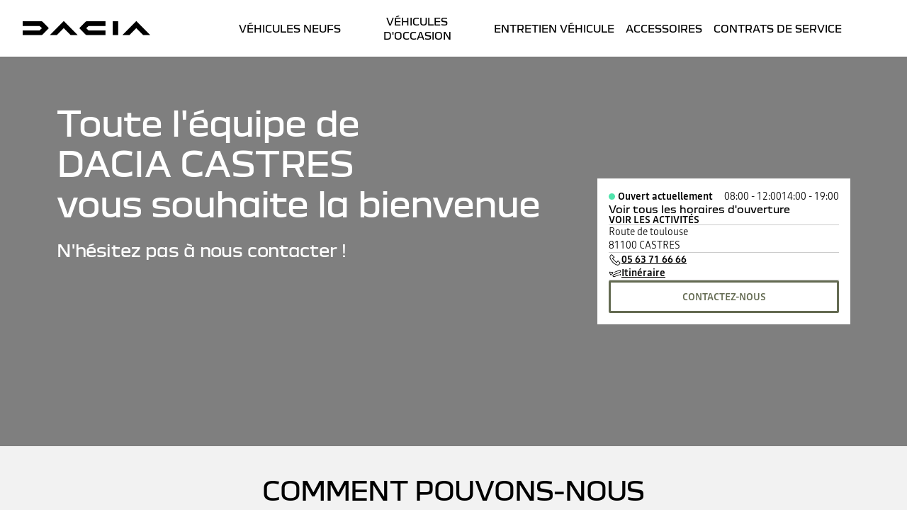

--- FILE ---
content_type: text/html; charset=utf-8
request_url: https://reseau.dacia.fr/castres.html
body_size: 52252
content:
<!DOCTYPE html>
    <html lang="fr-FR">
      <head>
        <title data-react-helmet="true">Concessionnaire auto Dacia castres : horaires, contact</title>
        <meta data-react-helmet="true" name="charset" content="utf-8"/><meta data-react-helmet="true" name="viewport" content="width=device-width, initial-scale=1"/><meta data-react-helmet="true" name="theme-color" content="#ffffff"/><meta data-react-helmet="true" name="msapplication-TileColor" content="#ffffff"/><meta data-react-helmet="true" name="msapplication-TileImage" content="/dacia/ms-icon-144x144.png"/><meta data-react-helmet="true" name="description" content="Accédez aux horaires, numéro de téléphone et services proposés par DACIA CASTRES à CASTRES."/><meta data-react-helmet="true" name="robots" content="index,follow"/>
        <link rel="preconnect" href="https://cdn.group.renault.com" />
        <link rel="preconnect" href="https://www.googletagmanager.com" />
        <link rel="preconnect" href="https://www.google-analytics.com" />
        <link data-react-helmet="true" rel="apple-touch-icon" sizes="57x57" href="/dacia/apple-icon-57x57.png?ck=8"/><link data-react-helmet="true" rel="apple-touch-icon" sizes="60x60" href="/dacia/apple-icon-60x60.png?ck=8"/><link data-react-helmet="true" rel="apple-touch-icon" sizes="72x72" href="/dacia/apple-icon-72x72.png?ck=8"/><link data-react-helmet="true" rel="apple-touch-icon" sizes="76x76" href="/dacia/apple-icon-76x76.png?ck=8"/><link data-react-helmet="true" rel="apple-touch-icon" sizes="114x114" href="/dacia/apple-icon-114x114.png?ck=8"/><link data-react-helmet="true" rel="apple-touch-icon" sizes="120x120" href="/dacia/apple-icon-120x120.png?ck=8"/><link data-react-helmet="true" rel="apple-touch-icon" sizes="144x144" href="/dacia/apple-icon-144x144.png?ck=8"/><link data-react-helmet="true" rel="apple-touch-icon" sizes="152x152" href="/dacia/apple-icon-152x152.png?ck=8"/><link data-react-helmet="true" rel="apple-touch-icon" sizes="180x180" href="/dacia/apple-icon-180x180.png?ck=8"/><link data-react-helmet="true" rel="icon" type="image/png" sizes="192x192" href="/dacia/android-icon-192x192.png?ck=8"/><link data-react-helmet="true" rel="icon" type="image/png" href="/dacia/favicon-16x16.png?ck=8" sizes="16x16"/><link data-react-helmet="true" rel="icon" type="image/png" href="/dacia/favicon-32x32.png?ck=8" sizes="32x32"/><link data-react-helmet="true" rel="icon" type="image/png" href="/dacia/favicon-96x96.png?ck=8" sizes="96x96"/><link data-react-helmet="true" rel="canonical" href="https://reseau.dacia.fr/castres.html"/>
        <link rel="preload" href="/vendor/supportDetect-2025-02-17.js"  as="script"  >
<link rel="preload" href="/client/DaciaBlock-Regular-LGC-9f0e8bb4a8f1d88a.woff2" type="font/woff2" as="font" crossorigin="anonymous" >
<link rel="preload" href="/client/DaciaBlockExtended-Bold-LGC-37d0b06031d34066.woff2" type="font/woff2" as="font" crossorigin="anonymous" >
<link rel="preload" href="/client/Read-Medium-LGC-c76eb7b8689fb7f1.woff2" type="font/woff2" as="font" crossorigin="anonymous" >
<link rel="preload" href="/client/Read-Light-LGC-0333e4ec10ad1f34.woff2" type="font/woff2" as="font" crossorigin="anonymous" >
<link rel="preload" href="/client/d-main-ca68d5499ab9492f.js"  as="script"  >
<link rel="preload" href="/client/d-main-fc4c77f437e9748b.js"  as="script"  >
<link rel="preload" href="/client/d-dacia-header-2eafdc7968e67536.js"  as="script"  >
<link rel="preload" href="/client/d-dws-main-menu-entry-28c14c3acfbccedb.js"  as="script"  >
<link rel="preload" href="/client/d-dws-welcome-147c7cfa7f2dcb04.js"  as="script"  >
<link rel="preload" href="/client/d-dws-cta-bar-1b1cc5772056ec18.js"  as="script"  >
<link rel="preload" href="/client/d-dws-news-be08b943cc0bd1ab.js"  as="script"  >
<link rel="preload" href="/client/d-dws-nci-stock-bar-a3befd42ea31b052.js"  as="script"  >
<link rel="preload" href="/client/d-async-rci-financing-b414be0018d54ab1.js"  as="script"  >
<link rel="preload" href="/client/d-one-ui-layout-tooltip-c6ffae46dfb00f1e.js"  as="script"  >
<link rel="preload" href="/client/d-dws-commitments-8f8f03704f31c3aa.js"  as="script"  >
<link rel="preload" href="/client/d-renault-legalfooter-5e9c89d32e49beb9.js"  as="script"  >
<link rel="preload" href="/client/d-footer-44cace9a65ee1811.js"  as="script"  >
<link rel="preload" href="/client/d-cookie-one-trust-10bb4df2a454d172.js"  as="script"  >
        
        <link href="/client/d-dacia-068d491f77ec5398.css" media="screen, projection, print" rel="stylesheet" type="text/css" />
<link href="/client/d-dacia-header-a8eb614f8d7d61e4.css" media="screen, projection, print" rel="stylesheet" type="text/css" />
<link href="/client/d-dws-main-menu-entry-2e8f216141133758.css" media="screen, projection, print" rel="stylesheet" type="text/css" />
<link href="/client/d-dws-welcome-10a668fc16e706fe.css" media="screen, projection, print" rel="stylesheet" type="text/css" />
<link href="/client/d-dws-cta-bar-25da810691ac7195.css" media="screen, projection, print" rel="stylesheet" type="text/css" />
<link href="/client/d-dws-news-580ad6af58042a6f.css" media="screen, projection, print" rel="stylesheet" type="text/css" />
<link href="/client/d-dws-nci-stock-bar-bf181084e55a3fd7.css" media="screen, projection, print" rel="stylesheet" type="text/css" />
<link href="/client/d-async-rci-financing-16c3b610b978bbe5.css" media="screen, projection, print" rel="stylesheet" type="text/css" />
<link href="/client/d-one-ui-layout-tooltip-0ec13ab6cabaf48d.css" media="screen, projection, print" rel="stylesheet" type="text/css" />
<link href="/client/d-dws-commitments-56e0e4f95d890041.css" media="screen, projection, print" rel="stylesheet" type="text/css" />
<link href="/client/d-renault-legalfooter-b0ffb5d6ac29d74d.css" media="screen, projection, print" rel="stylesheet" type="text/css" />
<link href="/client/d-footer-8786c73b3241d4f6.css" media="screen, projection, print" rel="stylesheet" type="text/css" />
<link href="/client/d-cookie-one-trust-391d9b6e9fa8962e.css" media="screen, projection, print" rel="stylesheet" type="text/css" />
        
        
        <script data-react-helmet="true" type="application/ld+json">{"@context":"http://schema.org","@type":"BreadcrumbList","itemListElement":[{"@type":"ListItem","position":1,"item":{"@id":"https://reseau.dacia.fr/castres.html","name":"Dacia castres"}}]}</script><script data-react-helmet="true" type="application/ld+json">{"@context":"http://schema.org","@type":"AutomotiveBusiness","subOrganization":{"@type":"AutomotiveBusiness","name":"dacia"},"url":"https://reseau.dacia.fr/castres.html","telephone":"05 63 71 66 66","@id":"https://reseau.dacia.fr/castres.html","address":{"streetAddress":"undefined Route de toulouse","addressLocality":"CASTRES","postalCode":"81100","addressCountry":"FR","@type":"PostalAddress"},"openingHoursSpecification":[{"@type":"OpeningHoursSpecification","dayOfWeek":"MONDAY","opens":"08:00","closes":"12:00"},{"@type":"OpeningHoursSpecification","dayOfWeek":"MONDAY","opens":"14:00","closes":"19:00"},{"@type":"OpeningHoursSpecification","dayOfWeek":"TUESDAY","opens":"08:00","closes":"12:00"},{"@type":"OpeningHoursSpecification","dayOfWeek":"TUESDAY","opens":"14:00","closes":"19:00"},{"@type":"OpeningHoursSpecification","dayOfWeek":"WEDNESDAY","opens":"08:00","closes":"12:00"},{"@type":"OpeningHoursSpecification","dayOfWeek":"WEDNESDAY","opens":"14:00","closes":"19:00"},{"@type":"OpeningHoursSpecification","dayOfWeek":"THURSDAY","opens":"08:00","closes":"12:00"},{"@type":"OpeningHoursSpecification","dayOfWeek":"THURSDAY","opens":"14:00","closes":"19:00"},{"@type":"OpeningHoursSpecification","dayOfWeek":"FRIDAY","opens":"08:00","closes":"12:00"},{"@type":"OpeningHoursSpecification","dayOfWeek":"FRIDAY","opens":"14:00","closes":"19:00"},{"@type":"OpeningHoursSpecification","dayOfWeek":"SATURDAY","opens":"09:00","closes":"12:00"},{"@type":"OpeningHoursSpecification","dayOfWeek":"SATURDAY","opens":"14:00","closes":"18:00"}],"PostalAddress":{"geo":{"@type":"GeoCoordinates","latitude":43.592157,"longitude":2.21028}},"department":[]}</script><script data-react-helmet="true" type="application/ld+json">{"@context":"http://schema.org","@type":"Organization","@id":"https://reseau.dacia.fr#organization","url":"https://reseau.dacia.fr","name":"dacia","sameAs":[]}</script>
        <link rel="manifest" href="/dacia/manifest.json">
        
  <script type='text/javascript'>
      window.ccLayer = window.ccLayer || [];
      var dataLayer = window.dataLayer = window.dataLayer || [];
      var firstPush = {"languageCode":"fr","countryCode":"FR","brand":"dacia","gtmServer":"OFFICIAL_GTM_SERVER","ccParameters":{"design":"","legal":"","position":"bottom","solution":"one"},"businessType":"transverse","mboxActivated":"no","pageName":"dws|homepage","pageType":"homepage","dealerName":"castres","dealerId":"00000972_001"};
      dataLayer.push(firstPush);
      dataLayer.push({event: '55experience_pageChange'});
      
    </script>
        <style>
          :root {
            --model-color-id: unset ;
          }
        </style>
      </head>
      <body class="Product_dws">

        <div id='app'><div class="Main"><div class="MainContainer"><div class="Page" id="Page"><div class="ContentZone ContentZone__menu"><header class="DaciaMainHeader"><div class="DaciaMainHeader__mobile"><a href="https://www.dacia.fr/" title="" class="" rel="noopener" data-track="click" data-track-button-text="" data-track-destination="https://www.dacia.fr/" data-track-location-in-page="primary-nav" data-track-event="navigationClick"><svg xmlns="http://www.w3.org/2000/svg" viewBox="0 0 180 20" class="DaciaMainHeader__logo"><path d="M127.109 19.62h7.678V0h-7.678zM88.459 1.06 80.62 9.01c-.28.302-.431.54-.431.8 0 .259.15.496.431.799l7.838 7.952c.82.821 1.382 1.059 2.59 1.059h25.823v-6.634H93.036L89.668 9.81l3.368-3.176h23.836V0H91.05c-1.21 0-1.77.238-2.591 1.059zM28.413 18.562l7.838-7.952c.28-.303.431-.54.431-.8 0-.259-.15-.497-.431-.8l-7.838-7.95C27.593.238 27.031 0 25.823 0H0v6.634h23.836l3.368 3.176-3.368 3.177H0v6.634h25.822c1.21 0 1.77-.238 2.591-1.059m141.605 1.059H180L161.173.448c-.3-.299-.536-.448-.794-.448-.257 0-.494.15-.794.448L140.758 19.62h9.897l9.66-9.939zm-102.37 0h9.982L58.804.448c-.3-.299-.537-.448-.795-.448-.257 0-.493.15-.794.448L38.39 19.62h9.896l9.66-9.939 9.703 9.939z"></path></svg></a><div class="DaciaMainHeader__title"><span class="DaciaMainHeader__menuButtonSeparator"></span><button class="DaciaMainHeader__iconButton"><svg xmlns="http://www.w3.org/2000/svg" viewBox="0 0 24 24" class="SvgIcon DaciaMainHeader__icon"><path d="M2.17 1.9h20v1.2h-20zm0 9.5h20v1.2h-20zm20 9.5h-20v1.2h20z"></path></svg><span class="DaciaMainHeader__menu">menu</span></button></div></div><div class="DaciaMainHeader__desktop"><button class="DaciaMainHeader__overlay" tabindex="0"><svg xmlns="http://www.w3.org/2000/svg" viewBox="0 0 24 24" class="SvgIcon DaciaMainHeader__close"><path d="m12.85 12 9.075 9.075-.85.85L12 12.85l-9.075 9.075-.85-.85L11.15 12 2.075 2.925l.85-.85L12 11.15l9.075-9.075.85.85z"></path></svg><span class="u-hidden-wording">close</span></button><div class="DaciaMainHeader__content"><div class="DaciaMainHeader__top"><span class="DaciaMainHeader__currentWording">Vous êtes sur</span><span class="DaciaMainHeader__currentSite">Dacia {shortName}</span></div><div class="DaciaMainHeader__bottom"><a href="https://www.dacia.fr/" title="" class="DaciaMainHeader__brand" rel="noopener" data-track="click" data-track-button-text="" data-track-destination="https://www.dacia.fr/" data-track-location-in-page="primary-nav" data-track-event="navigationClick"><svg xmlns="http://www.w3.org/2000/svg" viewBox="0 0 180 20" class="DaciaMainHeader__logo"><path d="M127.109 19.62h7.678V0h-7.678zM88.459 1.06 80.62 9.01c-.28.302-.431.54-.431.8 0 .259.15.496.431.799l7.838 7.952c.82.821 1.382 1.059 2.59 1.059h25.823v-6.634H93.036L89.668 9.81l3.368-3.176h23.836V0H91.05c-1.21 0-1.77.238-2.591 1.059zM28.413 18.562l7.838-7.952c.28-.303.431-.54.431-.8 0-.259-.15-.497-.431-.8l-7.838-7.95C27.593.238 27.031 0 25.823 0H0v6.634h23.836l3.368 3.176-3.368 3.177H0v6.634h25.822c1.21 0 1.77-.238 2.591-1.059m141.605 1.059H180L161.173.448c-.3-.299-.536-.448-.794-.448-.257 0-.494.15-.794.448L140.758 19.62h9.897l9.66-9.939zm-102.37 0h9.982L58.804.448c-.3-.299-.537-.448-.795-.448-.257 0-.493.15-.794.448L38.39 19.62h9.896l9.66-9.939 9.703 9.939z"></path></svg></a><nav class="MainMenu is-visible"><ul class="MainMenu__navList"><li class="MainMenuEntry MainMenu__homeEntry"><a title="" class="MainMenuEntry__link" data-track="click" data-track-button-text="logo" data-track-destination="/castres.html" data-track-location-in-page="primary-nav" data-track-event="navigationClick" data-text="" href="/castres.html" data-discover="true"></a></li><li class="MainMenuEntry"><a href="https://dacia.fr/achat-vehicules-neufs.html?dwsShortName=castres" title="Véhicules Neufs" class="MainMenuEntry__link" target="_blank" rel="noopener" data-track="click" data-track-button-text="Véhicules Neufs" data-track-destination="https://dacia.fr/achat-vehicules-neufs.html?dwsShortName=castres" data-track-location-in-page="primary-nav" data-track-event="navigationClick" data-text="Véhicules Neufs"><span class="MainMenuEntry__linkText">Véhicules Neufs</span></a></li><li class="MainMenuEntry"><a href="https://fr.renew.auto/achat-vehicules-occasions.html?dwsShortName=castres" title="Véhicules d&#x27;Occasion" class="MainMenuEntry__link" target="_blank" rel="noopener" data-track="click" data-track-button-text="Véhicules d&#x27;Occasion" data-track-destination="https://fr.renew.auto/achat-vehicules-occasions.html?dwsShortName=castres" data-track-location-in-page="primary-nav" data-track-event="navigationClick" data-text="Véhicules d&#x27;Occasion"><span class="MainMenuEntry__linkText">Véhicules d&#x27;Occasion</span></a></li><li class="MainMenuEntry"><a href="https://devis-en-ligne.dacia.fr/dealer=00000972_001" title="Entretien Véhicule" class="MainMenuEntry__link" target="_blank" rel="noopener" data-track="click" data-track-button-text="Entretien Véhicule" data-track-destination="https://devis-en-ligne.dacia.fr/dealer=00000972_001" data-track-location-in-page="primary-nav" data-track-event="navigationClick" data-text="Entretien Véhicule"><span class="MainMenuEntry__linkText">Entretien Véhicule</span></a></li><li class="MainMenuEntry"><a href="https://www.dacia.fr/accessoires.html" title="ACCESSOIRES" class="MainMenuEntry__link" target="_blank" rel="noopener" data-track="click" data-track-button-text="ACCESSOIRES" data-track-destination="https://www.dacia.fr/accessoires.html" data-track-location-in-page="primary-nav" data-track-event="navigationClick" data-text="ACCESSOIRES"><span class="MainMenuEntry__linkText">ACCESSOIRES</span></a></li><li class="MainMenuEntry"><a href="https://www.dacia.fr/contrats-services.html" title="CONTRATS DE SERVICE" class="MainMenuEntry__link" target="_blank" rel="noopener" data-track="click" data-track-button-text="CONTRATS DE SERVICE" data-track-destination="https://www.dacia.fr/contrats-services.html" data-track-location-in-page="primary-nav" data-track-event="navigationClick" data-text="CONTRATS DE SERVICE"><span class="MainMenuEntry__linkText">CONTRATS DE SERVICE</span></a></li></ul></nav><div class="DaciaHeaderButtons"></div></div></div></div></header></div><div class="ContentZone ContentZone__pageHeader"><section class="DwsWelcome"><div class="DwsWelcome__informations"><header class="DwsWelcome__dealerMessage"><div class="DwsWelcome__title"><div>Toute l&#x27;équipe de</div><h1>DACIA CASTRES</h1><div>vous souhaite la bienvenue</div></div><p class="DwsWelcome__subtitle">N&#x27;hésitez pas à nous contacter ! </p></header><div class="DwsWelcome__backgroundPictureContainer"></div><div class="DwsWelcome__dealerInfo"><div class="DealerOpeningHours"><div class="DealerOpeningHours__today"><span class="DealerOpeningHours__todayStatus">Ouvert actuellement</span><span class="DealerOpeningHours__todayDetails">08:00 - 12:00</span><span class="DealerOpeningHours__todayDetails">14:00 - 19:00</span></div><div class="Accordion is-small is-light" role="presentation"><button class="Accordion__trigger" type="button" aria-expanded="false">Voir tous les horaires d&#x27;ouverture</button><div class="Accordion__content is-hidden" role="region" inert=""><div class="Accordion__wrapper"><div class="DealerOpeningHours__lines"><div class="DealerOpeningHours__line"><span class="DealerOpeningHours__lineDay">lundi</span><span>08:00 - 12:00</span><span>14:00 - 19:00</span></div><div class="DealerOpeningHours__line"><span class="DealerOpeningHours__lineDay">mardi</span><span>08:00 - 12:00</span><span>14:00 - 19:00</span></div><div class="DealerOpeningHours__line"><span class="DealerOpeningHours__lineDay">mercredi</span><span>08:00 - 12:00</span><span>14:00 - 19:00</span></div><div class="DealerOpeningHours__line"><span class="DealerOpeningHours__lineDay">jeudi</span><span>08:00 - 12:00</span><span>14:00 - 19:00</span></div><div class="DealerOpeningHours__line"><span class="DealerOpeningHours__lineDay">vendredi</span><span>08:00 - 12:00</span><span>14:00 - 19:00</span></div><div class="DealerOpeningHours__line"><span class="DealerOpeningHours__lineDay">samedi</span><span>09:00 - 12:00</span><span>14:00 - 18:00</span></div><div class="DealerOpeningHours__line"><span class="DealerOpeningHours__lineDay">dimanche</span><span>Fermé</span></div></div></div></div></div></div><button class="CtaLink is-link-arrow is-medium" type="button" title="" tabindex="0">Voir les activités </button><div class="DwsWelcome__spacer"></div><div class="DealerAddress"><div class="DealerAddress__details"><p class="DealerAddress__line1"> Route de toulouse</p><p class="DealerAddress__line2">81100 CASTRES</p></div></div><div class="DwsWelcome__spacer"></div><div class="DealerContact"><button class="CtaLink has-icon is-link-hyper is-medium" type="button" title="" tabindex="0" data-track="click" data-track-event="dealerInteraction" data-track-dealer-action="call" data-track-dealer-name="DACIA CASTRES" data-track-dealer-id="00000972_001"><svg xmlns="http://www.w3.org/2000/svg" viewBox="0 0 24 24" class="CtaLink__icon"><path fill-rule="evenodd" d="M14.265 21.725a6.3 6.3 0 0 0 2.45.54 4.9 4.9 0 0 0 1.955-.4c2.37-1.03 3.37-3.68 3.41-3.79l.13-.36-4.82-4.82-2.585 3.325L8 9.42l3.315-2.59L6.18 1.7l-.295.04A4.5 4.5 0 0 0 2.5 4.15c-.9 1.74-.79 3.975.315 6.145C4.1 12.82 7.785 19 14.265 21.725M3.57 4.72A3.25 3.25 0 0 1 5.77 3L9.5 6.715l-3.325 2.59L14.9 18.03l2.6-3.325 3.29 3.31c-.32.67-1.16 2.13-2.615 2.765a4.26 4.26 0 0 1-3.44-.145c-6.12-2.585-9.63-8.465-10.85-10.87C2.96 7.95 2.845 6.11 3.57 4.72" clip-rule="evenodd"></path></svg><span class="CtaLink__text">05 63 71 66 66</span></button><a href="https://www.google.com/maps/dir//43.592157,2.21028" title="" class="CtaLink has-icon is-link-hyper is-medium" target="_blank" rel="noopener" data-track="click" data-track-event="dealerInteraction" data-track-dealer-action="get-directions" data-track-dealer-name="DACIA CASTRES" data-track-dealer-id="00000972_001"><svg xmlns="http://www.w3.org/2000/svg" viewBox="0 0 24 24" class="CtaLink__icon"><path d="M9.245 15.31 21.5 10.5a2.5 2.5 0 0 0 1.4-3.245 2.5 2.5 0 0 0-3.245-1.415l-8.905 3.5.44 1.115 8.9-3.5a1.305 1.305 0 0 1 1.69.735c.134.32.134.68 0 1a1.32 1.32 0 0 1-.715.695L9.275 14.01l-.5.205a2.5 2.5 0 0 0 1 4.78c.312 0 .62-.058.91-.17l9-3.54-.44-1.12-9 3.54a1.3 1.3 0 0 1-1-2.395"></path><path fill-rule="evenodd" d="m3.47 15.435.92.175c.075-.06 1.865-1.605 2.385-2.18.51-.564 1.99-2.386 2.11-2.533l.005-.007-.355-.97-.492-.087c-.79-.14-2.314-.41-2.958-.503-.87-.125-3.445-.275-3.55-.275l-.595.82c.027.04.204.484.418 1.024.268.673.595 1.496.767 1.876.31.685 1.3 2.58 1.345 2.66M2.39 10.31l.067.165c.264.654.583 1.441.748 1.805.18.395.64 1.3.96 1.925.605-.53 1.405-1.245 1.7-1.58s.94-1.1 1.435-1.705l-.28-.049c-.76-.132-1.662-.29-2.12-.356-.515-.075-1.655-.15-2.495-.205z" clip-rule="evenodd"></path><path d="M21.717 15.815a1.22 1.22 0 1 0 .007-2.44 1.22 1.22 0 0 0-.007 2.44"></path></svg><span class="CtaLink__text">Itinéraire</span></a></div><div class="DwsWelcome__spacer"></div><a title="" class="CtaLink is-button is-cta-ghost" href="/castres/contact.html" data-discover="true">CONTACTEZ-NOUS</a></div></div></section></div><div class="EditorialContentZone"><div class="NormalizedSlice is-extended-bg-alternative is-default-padding"><div class="DwsCTABar"><div class="Component4v0"><div class="Component4v0__content"><h2 class="Component4v0__title">Comment pouvons-nous vous <span class="Component4v0__titleSuffix"> <!-- -->aider ? </span></h2></div></div><div class="DwsCTABar__buttons"><div class="CtaAnimated"><button class="CtaAnimated__button" type="button" title="je souhaite réserver un essai " data-track="click" data-track-button-text="je souhaite réserver un essai" data-track-destination="https://booking-online.dacia.fr/?rrf=00000972_001" data-track-location-in-page="cta-bloc-contact" data-track-event="navigationClick"><svg xmlns="http://www.w3.org/2000/svg" viewBox="0 0 24 24" class="CtaAnimated__icon"><path d="M19.63 5.35v.255a46.7 46.7 0 0 1-2.395 13.17l-1.135-.39A46.4 46.4 0 0 0 18.39 6.46l-13 13-.85-.85L17.5 5.65A61 61 0 0 0 5.6 7.905L5.245 6.76A63.6 63.6 0 0 1 18.37 4.37h.27z"></path></svg><span class="CtaAnimated__text">je souhaite réserver un essai</span></button></div><div class="CtaAnimated"><button class="CtaAnimated__button" type="button" title="je souhaite obtenir une estimation de mon véhicule " data-track="click" data-track-button-text="je souhaite obtenir une estimation de mon véhicule" data-track-destination="https://cote.dacia.fr/?dealer=00000972_001-81100&amp;skipDealer=true" data-track-location-in-page="cta-bloc-contact" data-track-event="navigationClick"><svg xmlns="http://www.w3.org/2000/svg" viewBox="0 0 24 24" class="CtaAnimated__icon"><path d="M19.63 5.35v.255a46.7 46.7 0 0 1-2.395 13.17l-1.135-.39A46.4 46.4 0 0 0 18.39 6.46l-13 13-.85-.85L17.5 5.65A61 61 0 0 0 5.6 7.905L5.245 6.76A63.6 63.6 0 0 1 18.37 4.37h.27z"></path></svg><span class="CtaAnimated__text">je souhaite obtenir une estimation de mon véhicule</span></button></div><div class="CtaAnimated"><button class="CtaAnimated__button" type="button" title="je suis intéressé(e) par un modèle " data-track="click" data-track-button-text="je suis intéressé(e) par un modèle" data-track-destination="/castres/range-picker-purchase.html" data-track-location-in-page="cta-bloc-contact" data-track-event="navigationClick"><svg xmlns="http://www.w3.org/2000/svg" viewBox="0 0 24 24" class="CtaAnimated__icon"><path d="M19.63 5.35v.255a46.7 46.7 0 0 1-2.395 13.17l-1.135-.39A46.4 46.4 0 0 0 18.39 6.46l-13 13-.85-.85L17.5 5.65A61 61 0 0 0 5.6 7.905L5.245 6.76A63.6 63.6 0 0 1 18.37 4.37h.27z"></path></svg><span class="CtaAnimated__text">je suis intéressé(e) par un modèle</span></button></div><div class="CtaAnimated"><button class="CtaAnimated__button" type="button" title="réalisez un devis atelier en ligne  " data-track="click" data-track-button-text="réalisez un devis atelier en ligne" data-track-destination="https://www.dacia.fr/devis-en-ligne?dealerId=00000972_001" data-track-location-in-page="cta-bloc-contact" data-track-event="navigationClick"><svg xmlns="http://www.w3.org/2000/svg" viewBox="0 0 24 24" class="CtaAnimated__icon"><path d="M19.63 5.35v.255a46.7 46.7 0 0 1-2.395 13.17l-1.135-.39A46.4 46.4 0 0 0 18.39 6.46l-13 13-.85-.85L17.5 5.65A61 61 0 0 0 5.6 7.905L5.245 6.76A63.6 63.6 0 0 1 18.37 4.37h.27z"></path></svg><span class="CtaAnimated__text">réalisez un devis atelier en ligne </span></button></div></div></div></div><div class="DwsNciStockBar Slice"><div class="Component4v0"><div class="Component4v0__content"><h2 class="Component4v0__title">découvrez nos derniers <span class="Component4v0__titleSuffix"> <!-- -->véhicules neufs</span></h2></div></div><div class="CustomScroll DwsNciStockBar__customScroll"><div class="CustomScroll__container is-display-card"><div class="CustomScroll__child is-snap-center is-display-card is-first-slide"><div class="NCICard is-in-carousel"><button class="NCICard__visual" type="button" title=""><div class="NCICard__image"><picture class="PictureElement Image" style="--image-default-aspect-ratio:16/9;--image-medium-aspect-ratio:16/9;--image-large-aspect-ratio:16/9;--image-default-width:100%;--image-medium-width:100%;--image-large-width:100%;--image-default-height:auto;--image-medium-height:auto;--image-large-height:auto;--image-object-fit:cover"><source srcSet="https://rvp-datahub-wired-prod-1-euw1.wrd-aws.com/rplugdcs2renaultcom/co/fr/his/c/BAYZs/AAEiYBbCvBNY/r_inventory_card_1/r_inventory_card_1_density1_large, https://rvp-datahub-wired-prod-1-euw1.wrd-aws.com/rplugdcs2renaultcom/co/fr/his/c/BAYZs/AAEiYBbCvBNY/r_inventory_card_1/r_inventory_card_1_density2_large 2x"/><img src="https://rvp-datahub-wired-prod-1-euw1.wrd-aws.com/rplugdcs2renaultcom/co/fr/his/c/BAYZs/AAEiYBbCvBNY/r_inventory_card_1/r_inventory_card_1_density1_large" alt="DUSTER extreme mild hybrid 130" class="PictureElement__imgDefault" loading="lazy"/><noscript><img src="https://rvp-datahub-wired-prod-1-euw1.wrd-aws.com/rplugdcs2renaultcom/co/fr/his/c/BAYZs/AAEiYBbCvBNY/r_inventory_card_1/r_inventory_card_1_density1_large" alt="DUSTER extreme mild hybrid 130" /></noscript></picture></div></button><div class="NCICard__information"><div><button class="NCICard__name" type="button" title="DUSTER extreme mild hybrid 130 "><div class="NCICard__name-wrapper"><p class="NCICard__model">DUSTER</p></div><span class="NCICard__version">extreme mild hybrid 130</span><span class="NCICard__vehicleClassification">Véhicule neuf</span><div class="NCICard__efficiencyContainer"><div class="EnvironmentalData is-centered is-horizontal"><div class="EfficiencyClass"><span class="EfficiencyClass__label">Classe énergétique</span><span class="Tooltip__trigger" role="button" tabindex="0"><span class="EfficiencyClass__icon"><span class="EfficiencyClass__thumbnail is-classC">C</span></span></span></div><div class="UrbanAccessClass"><span class="UrbanAccessClass__label">Vignette Crit&#x27;Air</span><span class="Tooltip__trigger" role="button" tabindex="0"><span class="UrbanAccessClass__icon"><picture class="PictureElement Image" style="--image-default-aspect-ratio:1/1;--image-medium-aspect-ratio:1/1;--image-large-aspect-ratio:1/1;--image-default-width:100%;--image-medium-width:100%;--image-large-width:100%;--image-default-height:auto;--image-medium-height:auto;--image-large-height:auto;--image-object-fit:contain"><img src="//cdn.group.renault.com/efficiencyclass/fr/fr/1-light.png" alt="1" class="PictureElement__imgDefault" loading="lazy"/><noscript><img src="//cdn.group.renault.com/efficiencyclass/fr/fr/1-light.png" alt="1" /></noscript></picture></span></span></div></div></div><ul class="NCICardDetails__details"><li class="NCICardDetails__detail"><span class="NCICardDetails__detailLabel"><svg xmlns="http://www.w3.org/2000/svg" viewBox="0 0 24 24" class="NCICardDetails__detailIcon"><path d="M16.845 15.715c-.08 2.78-2.57 4.645-4.845 4.645s-4.845-1.745-4.85-4.665c0-2.795 3.9-8.845 4.345-9.525L12 5.395l.5.78c.45.705 4.415 6.965 4.34 9.54zm2.8-.225c.035 2.08-.68 3.925-2.065 5.335C16.16 22.27 14.125 23.1 12 23.1c-4.145 0-7.645-3.25-7.645-7.1 0-5.125 6.285-14.445 6.55-14.835l.18-.265h1.83l.18.265c.265.385 6.47 9.445 6.555 14.325zm-1.2.02c-.07-4.09-5.15-11.89-6.165-13.405h-.555C10.7 3.66 5.555 11.695 5.555 16c0 3.145 3.01 5.9 6.445 5.9 1.805 0 3.525-.7 4.72-1.92 1.155-1.175 1.75-2.72 1.72-4.47z"></path></svg>moteur</span><span class="NCICardDetails__detailValue">mildhybrid</span></li><li class="NCICardDetails__detail"><span class="NCICardDetails__detailLabel"><svg xmlns="http://www.w3.org/2000/svg" viewBox="0 0 24 24" class="NCICardDetails__detailIcon"><path d="M17.1 11.995v3.51h-1.2V12.6h-3.3v2.905h-1.2V12.6H6.875V8.5h1.2v2.9h3.32l-.02-2.895 1.2-.01.02 2.905h3.28V8.505l.6-.005h.6zm-9.025-5.99h-1.2v.965h1.2zm3.3 0h1.2v.965h-1.2zm5.71 0h-1.2v.965h1.2zM15.9 17h1.2v.965h-1.2zm-3.325 0h-1.2v.965h1.2z"></path><path fill-rule="evenodd" d="M11.5 1.9h.95a9.64 9.64 0 0 1 9.625 9.65v.95a9.64 9.64 0 0 1-9.625 9.6h-.95a9.64 9.64 0 0 1-9.625-9.6v-.975A9.64 9.64 0 0 1 11.5 1.9m.95 19a8.435 8.435 0 0 0 8.425-8.4v-.975A8.435 8.435 0 0 0 12.45 3.1h-.95a8.435 8.435 0 0 0-8.425 8.45v.95a8.435 8.435 0 0 0 8.425 8.4z" clip-rule="evenodd"></path></svg>transmission</span><span class="NCICardDetails__detailValue">manuelle</span></li></ul></button><div class="NCICard__delivery"><div class="VehicleInfoDelivery is-card"><svg xmlns="http://www.w3.org/2000/svg" viewBox="0 0 24 24" class="VehicleInfoDelivery__icon"><path d="M4.96 5.76a.8.8 0 0 0 .385.095l.005-.01a.835.835 0 0 0 .39-1.575.83.83 0 0 0-.635-.06.86.86 0 0 0-.5.41.84.84 0 0 0-.055.64.83.83 0 0 0 .41.5"></path><path fill-rule="evenodd" d="M11.27 6.63a2.4 2.4 0 0 1-.27.66l3.345 1.745-.56 1.065L10.5 8.375a2.24 2.24 0 0 1-.795.895c-.304.174-.65.26-1 .25q-.202 0-.405-.03a5 5 0 0 1-.715-.15 9.7 9.7 0 0 1-1.715-.71 8.8 8.8 0 0 1-3.24-2.42 2.3 2.3 0 0 1-.455-1.025 2.05 2.05 0 0 1 .325-1.3l.305-.57c.135-.299.33-.566.575-.785.292-.213.64-.338 1-.36a6.1 6.1 0 0 1 3 .585c.89.37 1.73.85 2.5 1.43.373.27.71.588 1 .945.346.418.489.967.39 1.5m-1.445.305a19 19 0 0 0-.273.596c-.039.09-.072.166-.117.25a1.14 1.14 0 0 1-.365.46.96.96 0 0 1-.62.06 3.3 3.3 0 0 1-.545-.116 9 9 0 0 1-1.5-.625A7.7 7.7 0 0 1 3.6 5.5a1.1 1.1 0 0 1-.23-.5c0-.15.05-.295.195-.565l.3-.575a1.5 1.5 0 0 1 .27-.405.76.76 0 0 1 .365-.095 4.84 4.84 0 0 1 2.395.5c.8.333 1.555.763 2.25 1.28q.44.315.785.73a.67.67 0 0 1 .17.5 1.7 1.7 0 0 1-.18.38z" clip-rule="evenodd"></path><path d="m21.76 14.335.06-.09a1.77 1.77 0 0 0-.035-2.045 1.79 1.79 0 0 0-2.09-.5l-3 1.885a1.5 1.5 0 0 0-.31-.45 2.09 2.09 0 0 0-1.385-.5H6.99c-.195 0-1.93.015-2.8.585-.651.426-1.668 1.22-1.99 1.473l-.1.077.75.94c0-.025 1.285-1.035 2-1.5A5.2 5.2 0 0 1 7 13.82h7.99c.145 0 .62.035.62.41a.56.56 0 0 1-.6.64h-4v1.2h4c.478-.003.94-.18 1.295-.5.152-.153.273-.335.355-.535l3.5-2.205c.13-.04.49-.115.655.105.12.165.137.383.045.565l-7.155 5.095c-.77-.075-3.615-.52-4.55-.75-1.33-.272-2.7-.282-4.035-.03-.82.245-2.645 1.685-3 1.97l.75.935a14.6 14.6 0 0 1 2.585-1.755 9.7 9.7 0 0 1 3.41.045q2.479.528 5 .795h.2z"></path></svg><p class="VehicleInfoDelivery__label is-card">Délai moyen de livraison: 3 semaines *</p></div></div></div><div class="NCICard__price"><div class="StockPrice is-centered"><span class="StockPrice__label">prix conseillé</span><div class="StockPrice__info"><span class="StockPrice__prices"><span class="StockPrice__price"><span class="NormalizedPrice">26 350 €<!-- --> <sup>TTC<!-- -->*</sup></span><button type="button" class="InfoDialog__trigger"><svg xmlns="http://www.w3.org/2000/svg" viewBox="0 0 24 24" style="--InfoIcon-size-default:16px;--InfoIcon-size-medium:16px;--InfoIcon-size-large:16px" class="InfoIcon"><path fill-rule="evenodd" d="M12 2.65a9.35 9.35 0 1 0 9.304 8.414.65.65 0 1 1 1.294-.128q.051.525.052 1.064c0 5.882-4.768 10.65-10.65 10.65S1.35 17.882 1.35 12 6.118 1.35 12 1.35c.918 0 1.81.116 2.662.336a.65.65 0 1 1-.324 1.259A9.4 9.4 0 0 0 12 2.65" clip-rule="evenodd"></path><path d="M12.8 7.3a.8.8 0 1 1-1.6 0 .8.8 0 0 1 1.6 0"></path><path fill-rule="evenodd" d="M12 9.25a.75.75 0 0 1 .75.75v7a.75.75 0 0 1-1.5 0v-7a.75.75 0 0 1 .75-.75" clip-rule="evenodd"></path></svg></button></span></span><span class="StockPrice__tags"></span></div></div></div><div class="NCICard__financing"><div class="FinancialOffer is-centered"><div class="Skeleton" style="z-index:1;--skeleton-default-aspect-ratio:auto;--skeleton-medium-aspect-ratio:auto;--skeleton-large-aspect-ratio:auto;--skeleton-default-width:135px;--skeleton-medium-width:135px;--skeleton-large-width:135px;--skeleton-default-height:20px;--skeleton-medium-height:20px;--skeleton-large-height:20px"></div><div class="FinancialOffer__SkeletonContainer"><div class="Skeleton" style="z-index:1;--skeleton-default-aspect-ratio:auto;--skeleton-medium-aspect-ratio:auto;--skeleton-large-aspect-ratio:auto;--skeleton-default-width:100%;--skeleton-medium-width:100%;--skeleton-large-width:100%;--skeleton-default-height:10px;--skeleton-medium-height:10px;--skeleton-large-height:10px"></div><div class="Skeleton" style="z-index:1;--skeleton-default-aspect-ratio:auto;--skeleton-medium-aspect-ratio:auto;--skeleton-large-aspect-ratio:auto;--skeleton-default-width:100%;--skeleton-medium-width:100%;--skeleton-large-width:100%;--skeleton-default-height:10px;--skeleton-medium-height:10px;--skeleton-large-height:10px"></div><div class="Skeleton" style="z-index:1;--skeleton-default-aspect-ratio:auto;--skeleton-medium-aspect-ratio:auto;--skeleton-large-aspect-ratio:auto;--skeleton-default-width:100%;--skeleton-medium-width:100%;--skeleton-large-width:100%;--skeleton-default-height:10px;--skeleton-medium-height:10px;--skeleton-large-height:10px"></div></div></div></div></div><div class="NCICard__footer"><button class="CtaLink is-link-alternative is-large" type="button" title="DUSTER extreme mild hybrid 130" tabindex="0" data-track="click" data-track-event="navigationClick" data-track-button-text="Voir les détails" data-track-destination="https://www.dacia.fr/achat-vehicules-neufs/vehicules.html?productId=VEH_UU1DJF01875864610" data-track-location-in-page="pushstockzone">Voir les détails</button></div></div></div><div class="CustomScroll__child is-snap-center is-display-card"><div class="NCICard is-in-carousel"><button class="NCICard__visual" type="button" title=""><div class="NCICard__image"><picture class="PictureElement Image" style="--image-default-aspect-ratio:16/9;--image-medium-aspect-ratio:16/9;--image-large-aspect-ratio:16/9;--image-default-width:100%;--image-medium-width:100%;--image-large-width:100%;--image-default-height:auto;--image-medium-height:auto;--image-large-height:auto;--image-object-fit:cover"><source srcSet="https://rvp-datahub-wired-prod-1-euw1.wrd-aws.com/rplugdcs2renaultcom/co/fr/his/c/BAYZs/AFfADMMBaiaw/r_inventory_card_1/r_inventory_card_1_density1_large, https://rvp-datahub-wired-prod-1-euw1.wrd-aws.com/rplugdcs2renaultcom/co/fr/his/c/BAYZs/AFfADMMBaiaw/r_inventory_card_1/r_inventory_card_1_density2_large 2x"/><img src="https://rvp-datahub-wired-prod-1-euw1.wrd-aws.com/rplugdcs2renaultcom/co/fr/his/c/BAYZs/AFfADMMBaiaw/r_inventory_card_1/r_inventory_card_1_density1_large" alt="DUSTER extreme Eco-G 100" class="PictureElement__imgDefault" loading="lazy"/><noscript><img src="https://rvp-datahub-wired-prod-1-euw1.wrd-aws.com/rplugdcs2renaultcom/co/fr/his/c/BAYZs/AFfADMMBaiaw/r_inventory_card_1/r_inventory_card_1_density1_large" alt="DUSTER extreme Eco-G 100" /></noscript></picture></div></button><div class="NCICard__information"><div><button class="NCICard__name" type="button" title="DUSTER extreme Eco-G 100 "><div class="NCICard__name-wrapper"><p class="NCICard__model">DUSTER</p></div><span class="NCICard__version">extreme Eco-G 100</span><span class="NCICard__vehicleClassification">Véhicule neuf</span><div class="NCICard__efficiencyContainer"><div class="EnvironmentalData is-centered is-horizontal"><div class="EfficiencyClass"><span class="EfficiencyClass__label">Classe énergétique</span><span class="Tooltip__trigger" role="button" tabindex="0"><span class="EfficiencyClass__icon"><span class="EfficiencyClass__thumbnail is-classC">C</span></span></span></div><div class="UrbanAccessClass"><span class="UrbanAccessClass__label">Vignette Crit&#x27;Air</span><span class="Tooltip__trigger" role="button" tabindex="0"><span class="UrbanAccessClass__icon"><picture class="PictureElement Image" style="--image-default-aspect-ratio:1/1;--image-medium-aspect-ratio:1/1;--image-large-aspect-ratio:1/1;--image-default-width:100%;--image-medium-width:100%;--image-large-width:100%;--image-default-height:auto;--image-medium-height:auto;--image-large-height:auto;--image-object-fit:contain"><img src="//cdn.group.renault.com/efficiencyclass/fr/fr/1-light.png" alt="1" class="PictureElement__imgDefault" loading="lazy"/><noscript><img src="//cdn.group.renault.com/efficiencyclass/fr/fr/1-light.png" alt="1" /></noscript></picture></span></span></div></div></div><ul class="NCICardDetails__details"><li class="NCICardDetails__detail"><span class="NCICardDetails__detailLabel"><svg xmlns="http://www.w3.org/2000/svg" viewBox="0 0 24 24" class="NCICardDetails__detailIcon"><path d="M16.845 15.715c-.08 2.78-2.57 4.645-4.845 4.645s-4.845-1.745-4.85-4.665c0-2.795 3.9-8.845 4.345-9.525L12 5.395l.5.78c.45.705 4.415 6.965 4.34 9.54zm2.8-.225c.035 2.08-.68 3.925-2.065 5.335C16.16 22.27 14.125 23.1 12 23.1c-4.145 0-7.645-3.25-7.645-7.1 0-5.125 6.285-14.445 6.55-14.835l.18-.265h1.83l.18.265c.265.385 6.47 9.445 6.555 14.325zm-1.2.02c-.07-4.09-5.15-11.89-6.165-13.405h-.555C10.7 3.66 5.555 11.695 5.555 16c0 3.145 3.01 5.9 6.445 5.9 1.805 0 3.525-.7 4.72-1.92 1.155-1.175 1.75-2.72 1.72-4.47z"></path></svg>moteur</span><span class="NCICardDetails__detailValue">Eco G</span></li><li class="NCICardDetails__detail"><span class="NCICardDetails__detailLabel"><svg xmlns="http://www.w3.org/2000/svg" viewBox="0 0 24 24" class="NCICardDetails__detailIcon"><path d="M17.1 11.995v3.51h-1.2V12.6h-3.3v2.905h-1.2V12.6H6.875V8.5h1.2v2.9h3.32l-.02-2.895 1.2-.01.02 2.905h3.28V8.505l.6-.005h.6zm-9.025-5.99h-1.2v.965h1.2zm3.3 0h1.2v.965h-1.2zm5.71 0h-1.2v.965h1.2zM15.9 17h1.2v.965h-1.2zm-3.325 0h-1.2v.965h1.2z"></path><path fill-rule="evenodd" d="M11.5 1.9h.95a9.64 9.64 0 0 1 9.625 9.65v.95a9.64 9.64 0 0 1-9.625 9.6h-.95a9.64 9.64 0 0 1-9.625-9.6v-.975A9.64 9.64 0 0 1 11.5 1.9m.95 19a8.435 8.435 0 0 0 8.425-8.4v-.975A8.435 8.435 0 0 0 12.45 3.1h-.95a8.435 8.435 0 0 0-8.425 8.45v.95a8.435 8.435 0 0 0 8.425 8.4z" clip-rule="evenodd"></path></svg>transmission</span><span class="NCICardDetails__detailValue">manuelle</span></li></ul></button><div class="NCICard__delivery"><div class="VehicleInfoDelivery is-card"><svg xmlns="http://www.w3.org/2000/svg" viewBox="0 0 24 24" class="VehicleInfoDelivery__icon"><path d="M4.96 5.76a.8.8 0 0 0 .385.095l.005-.01a.835.835 0 0 0 .39-1.575.83.83 0 0 0-.635-.06.86.86 0 0 0-.5.41.84.84 0 0 0-.055.64.83.83 0 0 0 .41.5"></path><path fill-rule="evenodd" d="M11.27 6.63a2.4 2.4 0 0 1-.27.66l3.345 1.745-.56 1.065L10.5 8.375a2.24 2.24 0 0 1-.795.895c-.304.174-.65.26-1 .25q-.202 0-.405-.03a5 5 0 0 1-.715-.15 9.7 9.7 0 0 1-1.715-.71 8.8 8.8 0 0 1-3.24-2.42 2.3 2.3 0 0 1-.455-1.025 2.05 2.05 0 0 1 .325-1.3l.305-.57c.135-.299.33-.566.575-.785.292-.213.64-.338 1-.36a6.1 6.1 0 0 1 3 .585c.89.37 1.73.85 2.5 1.43.373.27.71.588 1 .945.346.418.489.967.39 1.5m-1.445.305a19 19 0 0 0-.273.596c-.039.09-.072.166-.117.25a1.14 1.14 0 0 1-.365.46.96.96 0 0 1-.62.06 3.3 3.3 0 0 1-.545-.116 9 9 0 0 1-1.5-.625A7.7 7.7 0 0 1 3.6 5.5a1.1 1.1 0 0 1-.23-.5c0-.15.05-.295.195-.565l.3-.575a1.5 1.5 0 0 1 .27-.405.76.76 0 0 1 .365-.095 4.84 4.84 0 0 1 2.395.5c.8.333 1.555.763 2.25 1.28q.44.315.785.73a.67.67 0 0 1 .17.5 1.7 1.7 0 0 1-.18.38z" clip-rule="evenodd"></path><path d="m21.76 14.335.06-.09a1.77 1.77 0 0 0-.035-2.045 1.79 1.79 0 0 0-2.09-.5l-3 1.885a1.5 1.5 0 0 0-.31-.45 2.09 2.09 0 0 0-1.385-.5H6.99c-.195 0-1.93.015-2.8.585-.651.426-1.668 1.22-1.99 1.473l-.1.077.75.94c0-.025 1.285-1.035 2-1.5A5.2 5.2 0 0 1 7 13.82h7.99c.145 0 .62.035.62.41a.56.56 0 0 1-.6.64h-4v1.2h4c.478-.003.94-.18 1.295-.5.152-.153.273-.335.355-.535l3.5-2.205c.13-.04.49-.115.655.105.12.165.137.383.045.565l-7.155 5.095c-.77-.075-3.615-.52-4.55-.75-1.33-.272-2.7-.282-4.035-.03-.82.245-2.645 1.685-3 1.97l.75.935a14.6 14.6 0 0 1 2.585-1.755 9.7 9.7 0 0 1 3.41.045q2.479.528 5 .795h.2z"></path></svg><p class="VehicleInfoDelivery__label is-card">Délai moyen de livraison: 3 semaines *</p></div></div></div><div class="NCICard__price"><div class="StockPrice is-centered"><span class="StockPrice__label">prix conseillé</span><div class="StockPrice__info"><span class="StockPrice__prices"><span class="StockPrice__price"><span class="NormalizedPrice">24 750 €<!-- --> <sup>TTC<!-- -->*</sup></span><button type="button" class="InfoDialog__trigger"><svg xmlns="http://www.w3.org/2000/svg" viewBox="0 0 24 24" style="--InfoIcon-size-default:16px;--InfoIcon-size-medium:16px;--InfoIcon-size-large:16px" class="InfoIcon"><path fill-rule="evenodd" d="M12 2.65a9.35 9.35 0 1 0 9.304 8.414.65.65 0 1 1 1.294-.128q.051.525.052 1.064c0 5.882-4.768 10.65-10.65 10.65S1.35 17.882 1.35 12 6.118 1.35 12 1.35c.918 0 1.81.116 2.662.336a.65.65 0 1 1-.324 1.259A9.4 9.4 0 0 0 12 2.65" clip-rule="evenodd"></path><path d="M12.8 7.3a.8.8 0 1 1-1.6 0 .8.8 0 0 1 1.6 0"></path><path fill-rule="evenodd" d="M12 9.25a.75.75 0 0 1 .75.75v7a.75.75 0 0 1-1.5 0v-7a.75.75 0 0 1 .75-.75" clip-rule="evenodd"></path></svg></button></span></span><span class="StockPrice__tags"></span></div></div></div><div class="NCICard__financing"><div class="FinancialOffer is-centered"><div class="Skeleton" style="z-index:1;--skeleton-default-aspect-ratio:auto;--skeleton-medium-aspect-ratio:auto;--skeleton-large-aspect-ratio:auto;--skeleton-default-width:135px;--skeleton-medium-width:135px;--skeleton-large-width:135px;--skeleton-default-height:20px;--skeleton-medium-height:20px;--skeleton-large-height:20px"></div><div class="FinancialOffer__SkeletonContainer"><div class="Skeleton" style="z-index:1;--skeleton-default-aspect-ratio:auto;--skeleton-medium-aspect-ratio:auto;--skeleton-large-aspect-ratio:auto;--skeleton-default-width:100%;--skeleton-medium-width:100%;--skeleton-large-width:100%;--skeleton-default-height:10px;--skeleton-medium-height:10px;--skeleton-large-height:10px"></div><div class="Skeleton" style="z-index:1;--skeleton-default-aspect-ratio:auto;--skeleton-medium-aspect-ratio:auto;--skeleton-large-aspect-ratio:auto;--skeleton-default-width:100%;--skeleton-medium-width:100%;--skeleton-large-width:100%;--skeleton-default-height:10px;--skeleton-medium-height:10px;--skeleton-large-height:10px"></div><div class="Skeleton" style="z-index:1;--skeleton-default-aspect-ratio:auto;--skeleton-medium-aspect-ratio:auto;--skeleton-large-aspect-ratio:auto;--skeleton-default-width:100%;--skeleton-medium-width:100%;--skeleton-large-width:100%;--skeleton-default-height:10px;--skeleton-medium-height:10px;--skeleton-large-height:10px"></div></div></div></div></div><div class="NCICard__footer"><button class="CtaLink is-link-alternative is-large" type="button" title="DUSTER extreme Eco-G 100" tabindex="0" data-track="click" data-track-event="navigationClick" data-track-button-text="Voir les détails" data-track-destination="https://www.dacia.fr/achat-vehicules-neufs/vehicules.html?productId=VEH_UU1DJF01675246640" data-track-location-in-page="pushstockzone">Voir les détails</button></div></div></div><div class="CustomScroll__child is-snap-center is-display-card"><div class="NCICard is-in-carousel"><button class="NCICard__visual" type="button" title=""><div class="NCICard__image"><picture class="PictureElement Image" style="--image-default-aspect-ratio:16/9;--image-medium-aspect-ratio:16/9;--image-large-aspect-ratio:16/9;--image-default-width:100%;--image-medium-width:100%;--image-large-width:100%;--image-default-height:auto;--image-medium-height:auto;--image-large-height:auto;--image-object-fit:cover"><source srcSet="https://rvp-datahub-wired-prod-1-euw1.wrd-aws.com/rplugdcs2renaultcom/co/fr/his/c/BAYZs/AAEiYBbCuBNY/r_inventory_card_1/r_inventory_card_1_density1_large, https://rvp-datahub-wired-prod-1-euw1.wrd-aws.com/rplugdcs2renaultcom/co/fr/his/c/BAYZs/AAEiYBbCuBNY/r_inventory_card_1/r_inventory_card_1_density2_large 2x"/><img src="https://rvp-datahub-wired-prod-1-euw1.wrd-aws.com/rplugdcs2renaultcom/co/fr/his/c/BAYZs/AAEiYBbCuBNY/r_inventory_card_1/r_inventory_card_1_density1_large" alt="DUSTER extreme mild hybrid 130" class="PictureElement__imgDefault" loading="lazy"/><noscript><img src="https://rvp-datahub-wired-prod-1-euw1.wrd-aws.com/rplugdcs2renaultcom/co/fr/his/c/BAYZs/AAEiYBbCuBNY/r_inventory_card_1/r_inventory_card_1_density1_large" alt="DUSTER extreme mild hybrid 130" /></noscript></picture></div></button><div class="NCICard__information"><div><button class="NCICard__name" type="button" title="DUSTER extreme mild hybrid 130 "><div class="NCICard__name-wrapper"><p class="NCICard__model">DUSTER</p></div><span class="NCICard__version">extreme mild hybrid 130</span><span class="NCICard__vehicleClassification">Véhicule neuf</span><div class="NCICard__efficiencyContainer"><div class="EnvironmentalData is-centered is-horizontal"><div class="EfficiencyClass"><span class="EfficiencyClass__label">Classe énergétique</span><span class="Tooltip__trigger" role="button" tabindex="0"><span class="EfficiencyClass__icon"><span class="EfficiencyClass__thumbnail is-classC">C</span></span></span></div><div class="UrbanAccessClass"><span class="UrbanAccessClass__label">Vignette Crit&#x27;Air</span><span class="Tooltip__trigger" role="button" tabindex="0"><span class="UrbanAccessClass__icon"><picture class="PictureElement Image" style="--image-default-aspect-ratio:1/1;--image-medium-aspect-ratio:1/1;--image-large-aspect-ratio:1/1;--image-default-width:100%;--image-medium-width:100%;--image-large-width:100%;--image-default-height:auto;--image-medium-height:auto;--image-large-height:auto;--image-object-fit:contain"><img src="//cdn.group.renault.com/efficiencyclass/fr/fr/1-light.png" alt="1" class="PictureElement__imgDefault" loading="lazy"/><noscript><img src="//cdn.group.renault.com/efficiencyclass/fr/fr/1-light.png" alt="1" /></noscript></picture></span></span></div></div></div><ul class="NCICardDetails__details"><li class="NCICardDetails__detail"><span class="NCICardDetails__detailLabel"><svg xmlns="http://www.w3.org/2000/svg" viewBox="0 0 24 24" class="NCICardDetails__detailIcon"><path d="M16.845 15.715c-.08 2.78-2.57 4.645-4.845 4.645s-4.845-1.745-4.85-4.665c0-2.795 3.9-8.845 4.345-9.525L12 5.395l.5.78c.45.705 4.415 6.965 4.34 9.54zm2.8-.225c.035 2.08-.68 3.925-2.065 5.335C16.16 22.27 14.125 23.1 12 23.1c-4.145 0-7.645-3.25-7.645-7.1 0-5.125 6.285-14.445 6.55-14.835l.18-.265h1.83l.18.265c.265.385 6.47 9.445 6.555 14.325zm-1.2.02c-.07-4.09-5.15-11.89-6.165-13.405h-.555C10.7 3.66 5.555 11.695 5.555 16c0 3.145 3.01 5.9 6.445 5.9 1.805 0 3.525-.7 4.72-1.92 1.155-1.175 1.75-2.72 1.72-4.47z"></path></svg>moteur</span><span class="NCICardDetails__detailValue">mildhybrid</span></li><li class="NCICardDetails__detail"><span class="NCICardDetails__detailLabel"><svg xmlns="http://www.w3.org/2000/svg" viewBox="0 0 24 24" class="NCICardDetails__detailIcon"><path d="M17.1 11.995v3.51h-1.2V12.6h-3.3v2.905h-1.2V12.6H6.875V8.5h1.2v2.9h3.32l-.02-2.895 1.2-.01.02 2.905h3.28V8.505l.6-.005h.6zm-9.025-5.99h-1.2v.965h1.2zm3.3 0h1.2v.965h-1.2zm5.71 0h-1.2v.965h1.2zM15.9 17h1.2v.965h-1.2zm-3.325 0h-1.2v.965h1.2z"></path><path fill-rule="evenodd" d="M11.5 1.9h.95a9.64 9.64 0 0 1 9.625 9.65v.95a9.64 9.64 0 0 1-9.625 9.6h-.95a9.64 9.64 0 0 1-9.625-9.6v-.975A9.64 9.64 0 0 1 11.5 1.9m.95 19a8.435 8.435 0 0 0 8.425-8.4v-.975A8.435 8.435 0 0 0 12.45 3.1h-.95a8.435 8.435 0 0 0-8.425 8.45v.95a8.435 8.435 0 0 0 8.425 8.4z" clip-rule="evenodd"></path></svg>transmission</span><span class="NCICardDetails__detailValue">manuelle</span></li></ul></button><div class="NCICard__delivery"><div class="VehicleInfoDelivery is-card"><svg xmlns="http://www.w3.org/2000/svg" viewBox="0 0 24 24" class="VehicleInfoDelivery__icon"><path d="M4.96 5.76a.8.8 0 0 0 .385.095l.005-.01a.835.835 0 0 0 .39-1.575.83.83 0 0 0-.635-.06.86.86 0 0 0-.5.41.84.84 0 0 0-.055.64.83.83 0 0 0 .41.5"></path><path fill-rule="evenodd" d="M11.27 6.63a2.4 2.4 0 0 1-.27.66l3.345 1.745-.56 1.065L10.5 8.375a2.24 2.24 0 0 1-.795.895c-.304.174-.65.26-1 .25q-.202 0-.405-.03a5 5 0 0 1-.715-.15 9.7 9.7 0 0 1-1.715-.71 8.8 8.8 0 0 1-3.24-2.42 2.3 2.3 0 0 1-.455-1.025 2.05 2.05 0 0 1 .325-1.3l.305-.57c.135-.299.33-.566.575-.785.292-.213.64-.338 1-.36a6.1 6.1 0 0 1 3 .585c.89.37 1.73.85 2.5 1.43.373.27.71.588 1 .945.346.418.489.967.39 1.5m-1.445.305a19 19 0 0 0-.273.596c-.039.09-.072.166-.117.25a1.14 1.14 0 0 1-.365.46.96.96 0 0 1-.62.06 3.3 3.3 0 0 1-.545-.116 9 9 0 0 1-1.5-.625A7.7 7.7 0 0 1 3.6 5.5a1.1 1.1 0 0 1-.23-.5c0-.15.05-.295.195-.565l.3-.575a1.5 1.5 0 0 1 .27-.405.76.76 0 0 1 .365-.095 4.84 4.84 0 0 1 2.395.5c.8.333 1.555.763 2.25 1.28q.44.315.785.73a.67.67 0 0 1 .17.5 1.7 1.7 0 0 1-.18.38z" clip-rule="evenodd"></path><path d="m21.76 14.335.06-.09a1.77 1.77 0 0 0-.035-2.045 1.79 1.79 0 0 0-2.09-.5l-3 1.885a1.5 1.5 0 0 0-.31-.45 2.09 2.09 0 0 0-1.385-.5H6.99c-.195 0-1.93.015-2.8.585-.651.426-1.668 1.22-1.99 1.473l-.1.077.75.94c0-.025 1.285-1.035 2-1.5A5.2 5.2 0 0 1 7 13.82h7.99c.145 0 .62.035.62.41a.56.56 0 0 1-.6.64h-4v1.2h4c.478-.003.94-.18 1.295-.5.152-.153.273-.335.355-.535l3.5-2.205c.13-.04.49-.115.655.105.12.165.137.383.045.565l-7.155 5.095c-.77-.075-3.615-.52-4.55-.75-1.33-.272-2.7-.282-4.035-.03-.82.245-2.645 1.685-3 1.97l.75.935a14.6 14.6 0 0 1 2.585-1.755 9.7 9.7 0 0 1 3.41.045q2.479.528 5 .795h.2z"></path></svg><p class="VehicleInfoDelivery__label is-card">Délai moyen de livraison: 3 semaines *</p></div></div></div><div class="NCICard__price"><div class="StockPrice is-centered"><span class="StockPrice__label">prix conseillé</span><div class="StockPrice__info"><span class="StockPrice__prices"><span class="StockPrice__price"><span class="NormalizedPrice">26 350 €<!-- --> <sup>TTC<!-- -->*</sup></span><button type="button" class="InfoDialog__trigger"><svg xmlns="http://www.w3.org/2000/svg" viewBox="0 0 24 24" style="--InfoIcon-size-default:16px;--InfoIcon-size-medium:16px;--InfoIcon-size-large:16px" class="InfoIcon"><path fill-rule="evenodd" d="M12 2.65a9.35 9.35 0 1 0 9.304 8.414.65.65 0 1 1 1.294-.128q.051.525.052 1.064c0 5.882-4.768 10.65-10.65 10.65S1.35 17.882 1.35 12 6.118 1.35 12 1.35c.918 0 1.81.116 2.662.336a.65.65 0 1 1-.324 1.259A9.4 9.4 0 0 0 12 2.65" clip-rule="evenodd"></path><path d="M12.8 7.3a.8.8 0 1 1-1.6 0 .8.8 0 0 1 1.6 0"></path><path fill-rule="evenodd" d="M12 9.25a.75.75 0 0 1 .75.75v7a.75.75 0 0 1-1.5 0v-7a.75.75 0 0 1 .75-.75" clip-rule="evenodd"></path></svg></button></span></span><span class="StockPrice__tags"></span></div></div></div><div class="NCICard__financing"><div class="FinancialOffer is-centered"><div class="Skeleton" style="z-index:1;--skeleton-default-aspect-ratio:auto;--skeleton-medium-aspect-ratio:auto;--skeleton-large-aspect-ratio:auto;--skeleton-default-width:135px;--skeleton-medium-width:135px;--skeleton-large-width:135px;--skeleton-default-height:20px;--skeleton-medium-height:20px;--skeleton-large-height:20px"></div><div class="FinancialOffer__SkeletonContainer"><div class="Skeleton" style="z-index:1;--skeleton-default-aspect-ratio:auto;--skeleton-medium-aspect-ratio:auto;--skeleton-large-aspect-ratio:auto;--skeleton-default-width:100%;--skeleton-medium-width:100%;--skeleton-large-width:100%;--skeleton-default-height:10px;--skeleton-medium-height:10px;--skeleton-large-height:10px"></div><div class="Skeleton" style="z-index:1;--skeleton-default-aspect-ratio:auto;--skeleton-medium-aspect-ratio:auto;--skeleton-large-aspect-ratio:auto;--skeleton-default-width:100%;--skeleton-medium-width:100%;--skeleton-large-width:100%;--skeleton-default-height:10px;--skeleton-medium-height:10px;--skeleton-large-height:10px"></div><div class="Skeleton" style="z-index:1;--skeleton-default-aspect-ratio:auto;--skeleton-medium-aspect-ratio:auto;--skeleton-large-aspect-ratio:auto;--skeleton-default-width:100%;--skeleton-medium-width:100%;--skeleton-large-width:100%;--skeleton-default-height:10px;--skeleton-medium-height:10px;--skeleton-large-height:10px"></div></div></div></div></div><div class="NCICard__footer"><button class="CtaLink is-link-alternative is-large" type="button" title="DUSTER extreme mild hybrid 130" tabindex="0" data-track="click" data-track-event="navigationClick" data-track-button-text="Voir les détails" data-track-destination="https://www.dacia.fr/achat-vehicules-neufs/vehicules.html?productId=VEH_UU1DJF01375864045" data-track-location-in-page="pushstockzone">Voir les détails</button></div></div></div><div class="CustomScroll__child is-snap-center is-display-card is-last-slide"><div class="NCICard is-in-carousel"><button class="NCICard__visual" type="button" title=""><div class="NCICard__image"><picture class="PictureElement Image" style="--image-default-aspect-ratio:16/9;--image-medium-aspect-ratio:16/9;--image-large-aspect-ratio:16/9;--image-default-width:100%;--image-medium-width:100%;--image-large-width:100%;--image-default-height:auto;--image-medium-height:auto;--image-large-height:auto;--image-object-fit:cover"><source srcSet="https://rvp-datahub-wired-prod-1-euw1.wrd-aws.com/rplugdcs2renaultcom/co/fr/his/c/BAYZp/AFeiayfAUQB/r_inventory_card_1/r_inventory_card_1_density1_large, https://rvp-datahub-wired-prod-1-euw1.wrd-aws.com/rplugdcs2renaultcom/co/fr/his/c/BAYZp/AFeiayfAUQB/r_inventory_card_1/r_inventory_card_1_density2_large 2x"/><img src="https://rvp-datahub-wired-prod-1-euw1.wrd-aws.com/rplugdcs2renaultcom/co/fr/his/c/BAYZp/AFeiayfAUQB/r_inventory_card_1/r_inventory_card_1_density1_large" alt="BIGSTER expression mild hybrid-G 140" class="PictureElement__imgDefault" loading="lazy"/><noscript><img src="https://rvp-datahub-wired-prod-1-euw1.wrd-aws.com/rplugdcs2renaultcom/co/fr/his/c/BAYZp/AFeiayfAUQB/r_inventory_card_1/r_inventory_card_1_density1_large" alt="BIGSTER expression mild hybrid-G 140" /></noscript></picture></div></button><div class="NCICard__information"><div><button class="NCICard__name" type="button" title="BIGSTER expression mild hybrid-G 140 "><div class="NCICard__name-wrapper"><p class="NCICard__model">BIGSTER</p></div><span class="NCICard__version">expression mild hybrid-G 140</span><span class="NCICard__vehicleClassification">Véhicule neuf</span><div class="NCICard__efficiencyContainer"><div class="EnvironmentalData is-centered is-horizontal"><div class="EfficiencyClass"><span class="EfficiencyClass__label">Classe énergétique</span><span class="Tooltip__trigger" role="button" tabindex="0"><span class="EfficiencyClass__icon"><span class="EfficiencyClass__thumbnail is-classB">B</span></span></span></div><div class="UrbanAccessClass"><span class="UrbanAccessClass__label">Vignette Crit&#x27;Air</span><span class="Tooltip__trigger" role="button" tabindex="0"><span class="UrbanAccessClass__icon"><picture class="PictureElement Image" style="--image-default-aspect-ratio:1/1;--image-medium-aspect-ratio:1/1;--image-large-aspect-ratio:1/1;--image-default-width:100%;--image-medium-width:100%;--image-large-width:100%;--image-default-height:auto;--image-medium-height:auto;--image-large-height:auto;--image-object-fit:contain"><img src="//cdn.group.renault.com/efficiencyclass/fr/fr/1-light.png" alt="1" class="PictureElement__imgDefault" loading="lazy"/><noscript><img src="//cdn.group.renault.com/efficiencyclass/fr/fr/1-light.png" alt="1" /></noscript></picture></span></span></div></div></div><ul class="NCICardDetails__details"><li class="NCICardDetails__detail"><span class="NCICardDetails__detailLabel"><svg xmlns="http://www.w3.org/2000/svg" viewBox="0 0 24 24" class="NCICardDetails__detailIcon"><path d="M16.845 15.715c-.08 2.78-2.57 4.645-4.845 4.645s-4.845-1.745-4.85-4.665c0-2.795 3.9-8.845 4.345-9.525L12 5.395l.5.78c.45.705 4.415 6.965 4.34 9.54zm2.8-.225c.035 2.08-.68 3.925-2.065 5.335C16.16 22.27 14.125 23.1 12 23.1c-4.145 0-7.645-3.25-7.645-7.1 0-5.125 6.285-14.445 6.55-14.835l.18-.265h1.83l.18.265c.265.385 6.47 9.445 6.555 14.325zm-1.2.02c-.07-4.09-5.15-11.89-6.165-13.405h-.555C10.7 3.66 5.555 11.695 5.555 16c0 3.145 3.01 5.9 6.445 5.9 1.805 0 3.525-.7 4.72-1.92 1.155-1.175 1.75-2.72 1.72-4.47z"></path></svg>moteur</span><span class="NCICardDetails__detailValue">Eco G</span></li><li class="NCICardDetails__detail"><span class="NCICardDetails__detailLabel"><svg xmlns="http://www.w3.org/2000/svg" viewBox="0 0 24 24" class="NCICardDetails__detailIcon"><path d="M17.1 11.995v3.51h-1.2V12.6h-3.3v2.905h-1.2V12.6H6.875V8.5h1.2v2.9h3.32l-.02-2.895 1.2-.01.02 2.905h3.28V8.505l.6-.005h.6zm-9.025-5.99h-1.2v.965h1.2zm3.3 0h1.2v.965h-1.2zm5.71 0h-1.2v.965h1.2zM15.9 17h1.2v.965h-1.2zm-3.325 0h-1.2v.965h1.2z"></path><path fill-rule="evenodd" d="M11.5 1.9h.95a9.64 9.64 0 0 1 9.625 9.65v.95a9.64 9.64 0 0 1-9.625 9.6h-.95a9.64 9.64 0 0 1-9.625-9.6v-.975A9.64 9.64 0 0 1 11.5 1.9m.95 19a8.435 8.435 0 0 0 8.425-8.4v-.975A8.435 8.435 0 0 0 12.45 3.1h-.95a8.435 8.435 0 0 0-8.425 8.45v.95a8.435 8.435 0 0 0 8.425 8.4z" clip-rule="evenodd"></path></svg>transmission</span><span class="NCICardDetails__detailValue">manuelle</span></li></ul></button><div class="NCICard__delivery"><div class="VehicleInfoDelivery is-card"><svg xmlns="http://www.w3.org/2000/svg" viewBox="0 0 24 24" class="VehicleInfoDelivery__icon"><path d="M4.96 5.76a.8.8 0 0 0 .385.095l.005-.01a.835.835 0 0 0 .39-1.575.83.83 0 0 0-.635-.06.86.86 0 0 0-.5.41.84.84 0 0 0-.055.64.83.83 0 0 0 .41.5"></path><path fill-rule="evenodd" d="M11.27 6.63a2.4 2.4 0 0 1-.27.66l3.345 1.745-.56 1.065L10.5 8.375a2.24 2.24 0 0 1-.795.895c-.304.174-.65.26-1 .25q-.202 0-.405-.03a5 5 0 0 1-.715-.15 9.7 9.7 0 0 1-1.715-.71 8.8 8.8 0 0 1-3.24-2.42 2.3 2.3 0 0 1-.455-1.025 2.05 2.05 0 0 1 .325-1.3l.305-.57c.135-.299.33-.566.575-.785.292-.213.64-.338 1-.36a6.1 6.1 0 0 1 3 .585c.89.37 1.73.85 2.5 1.43.373.27.71.588 1 .945.346.418.489.967.39 1.5m-1.445.305a19 19 0 0 0-.273.596c-.039.09-.072.166-.117.25a1.14 1.14 0 0 1-.365.46.96.96 0 0 1-.62.06 3.3 3.3 0 0 1-.545-.116 9 9 0 0 1-1.5-.625A7.7 7.7 0 0 1 3.6 5.5a1.1 1.1 0 0 1-.23-.5c0-.15.05-.295.195-.565l.3-.575a1.5 1.5 0 0 1 .27-.405.76.76 0 0 1 .365-.095 4.84 4.84 0 0 1 2.395.5c.8.333 1.555.763 2.25 1.28q.44.315.785.73a.67.67 0 0 1 .17.5 1.7 1.7 0 0 1-.18.38z" clip-rule="evenodd"></path><path d="m21.76 14.335.06-.09a1.77 1.77 0 0 0-.035-2.045 1.79 1.79 0 0 0-2.09-.5l-3 1.885a1.5 1.5 0 0 0-.31-.45 2.09 2.09 0 0 0-1.385-.5H6.99c-.195 0-1.93.015-2.8.585-.651.426-1.668 1.22-1.99 1.473l-.1.077.75.94c0-.025 1.285-1.035 2-1.5A5.2 5.2 0 0 1 7 13.82h7.99c.145 0 .62.035.62.41a.56.56 0 0 1-.6.64h-4v1.2h4c.478-.003.94-.18 1.295-.5.152-.153.273-.335.355-.535l3.5-2.205c.13-.04.49-.115.655.105.12.165.137.383.045.565l-7.155 5.095c-.77-.075-3.615-.52-4.55-.75-1.33-.272-2.7-.282-4.035-.03-.82.245-2.645 1.685-3 1.97l.75.935a14.6 14.6 0 0 1 2.585-1.755 9.7 9.7 0 0 1 3.41.045q2.479.528 5 .795h.2z"></path></svg><p class="VehicleInfoDelivery__label is-card">Délai moyen de livraison: 3 semaines *</p></div></div></div><div class="NCICard__price"><div class="StockPrice is-centered"><span class="StockPrice__label">prix conseillé</span><div class="StockPrice__info"><span class="StockPrice__prices"><span class="StockPrice__price"><span class="NormalizedPrice">28 100 €<!-- --> <sup>TTC<!-- -->*</sup></span><button type="button" class="InfoDialog__trigger"><svg xmlns="http://www.w3.org/2000/svg" viewBox="0 0 24 24" style="--InfoIcon-size-default:16px;--InfoIcon-size-medium:16px;--InfoIcon-size-large:16px" class="InfoIcon"><path fill-rule="evenodd" d="M12 2.65a9.35 9.35 0 1 0 9.304 8.414.65.65 0 1 1 1.294-.128q.051.525.052 1.064c0 5.882-4.768 10.65-10.65 10.65S1.35 17.882 1.35 12 6.118 1.35 12 1.35c.918 0 1.81.116 2.662.336a.65.65 0 1 1-.324 1.259A9.4 9.4 0 0 0 12 2.65" clip-rule="evenodd"></path><path d="M12.8 7.3a.8.8 0 1 1-1.6 0 .8.8 0 0 1 1.6 0"></path><path fill-rule="evenodd" d="M12 9.25a.75.75 0 0 1 .75.75v7a.75.75 0 0 1-1.5 0v-7a.75.75 0 0 1 .75-.75" clip-rule="evenodd"></path></svg></button></span></span><span class="StockPrice__tags"></span></div></div></div><div class="NCICard__financing"><div class="FinancialOffer is-centered"><div class="Skeleton" style="z-index:1;--skeleton-default-aspect-ratio:auto;--skeleton-medium-aspect-ratio:auto;--skeleton-large-aspect-ratio:auto;--skeleton-default-width:135px;--skeleton-medium-width:135px;--skeleton-large-width:135px;--skeleton-default-height:20px;--skeleton-medium-height:20px;--skeleton-large-height:20px"></div><div class="FinancialOffer__SkeletonContainer"><div class="Skeleton" style="z-index:1;--skeleton-default-aspect-ratio:auto;--skeleton-medium-aspect-ratio:auto;--skeleton-large-aspect-ratio:auto;--skeleton-default-width:100%;--skeleton-medium-width:100%;--skeleton-large-width:100%;--skeleton-default-height:10px;--skeleton-medium-height:10px;--skeleton-large-height:10px"></div><div class="Skeleton" style="z-index:1;--skeleton-default-aspect-ratio:auto;--skeleton-medium-aspect-ratio:auto;--skeleton-large-aspect-ratio:auto;--skeleton-default-width:100%;--skeleton-medium-width:100%;--skeleton-large-width:100%;--skeleton-default-height:10px;--skeleton-medium-height:10px;--skeleton-large-height:10px"></div><div class="Skeleton" style="z-index:1;--skeleton-default-aspect-ratio:auto;--skeleton-medium-aspect-ratio:auto;--skeleton-large-aspect-ratio:auto;--skeleton-default-width:100%;--skeleton-medium-width:100%;--skeleton-large-width:100%;--skeleton-default-height:10px;--skeleton-medium-height:10px;--skeleton-large-height:10px"></div></div></div></div></div><div class="NCICard__footer"><button class="CtaLink is-link-alternative is-large" type="button" title="BIGSTER expression mild hybrid-G 140" tabindex="0" data-track="click" data-track-event="navigationClick" data-track-button-text="Voir les détails" data-track-destination="https://www.dacia.fr/achat-vehicules-neufs/vehicules.html?productId=VEH_UU1DJF01475505626" data-track-location-in-page="pushstockzone">Voir les détails</button></div></div></div></div></div><a href="https://dacia.fr/achat-vehicules-neufs.html?dwsShortName=castres" title="" class="CtaLink is-button is-cta-primary" target="_blank" rel="noopener">voir les véhicules disponibles</a></div><div class="Slice Slice_vertical"><div class="DwsManagerValues"><div class="DwsManagerValues__pictureBlock"><div class="DwsManagerValues__profileImage"><picture class="PictureElement DwsManagerValues__picture"><img src="https://mediarepository-wired-prod-1-euw1.wrd-aws.com/dws/employee/a015201-d8baf6fa-7761-4c74-92dc-e8957716feb2/silhouetterenaulthomme_desktop.jpg" alt="CHACON David Chef des Ventes Véhicules Neufs" class="PictureElement__imgDefault" loading="lazy"/><noscript><img src="https://mediarepository-wired-prod-1-euw1.wrd-aws.com/dws/employee/a015201-d8baf6fa-7761-4c74-92dc-e8957716feb2/silhouetterenaulthomme_desktop.jpg" alt="CHACON David Chef des Ventes Véhicules Neufs" /></noscript></picture></div><div class="DwsManagerValues__quote"><p class="DwsManagerValues__quoteText"></p><p class="DwsManagerValues__Manager">David CHACON, Chef des Ventes Véhicules Neufs</p></div></div></div></div></div><div class="ContentZone ContentZone__footer"><nav class="FooterLegal"><div class="FooterLegal__links"><ul class="FooterLegal__list"><li class="FooterLegal__element"><a href="https://www.dacia.fr/mentions-legales.html" title="Mentions légales" class="FooterLegal__link" target="_blank" rel="noopener">Mentions légales</a></li><li class="FooterLegal__element"><a href="https://www.dacia.fr/donnees-personnelles.html" title="Vos données personnelles" class="FooterLegal__link" target="_blank" rel="noopener">Vos données personnelles</a></li><li class="FooterLegal__element"><a href="https://www.dacia.fr/cookies.html" title="Cookies" class="FooterLegal__link" target="_blank" rel="noopener">Cookies</a></li><li class="FooterLegal__element"><a href="https://www.dacia.fr/accessibilite.html" title="Accessibilité" class="FooterLegal__link" target="_blank" rel="noopener">Accessibilité</a></li></ul><span class="FooterLegal__copyright">© dacia 2017 - 2026</span></div></nav><footer class="Footer"><div class="Footer__section"><div class="Footer__columns"></div></div></footer><footer class="Footer"><div class="Footer__section"><div class="Footer__columns"></div></div></footer><footer class="Footer"><div class="Footer__section"><div class="Footer__columns"></div></div></footer></div></div></div><div class="LoaderBar"><div class="LoaderBar__background"></div><div class="LoaderBar__loader"><div class="LoaderBar__bar"></div></div></div></div></div>
        
        <script type='text/javascript'>
      window.APP_CONFIG={"brand":"renault","cdn":"\u002F\u002Fcdn.group.renault.com","staticServer":"\u002F\u002Fstatic-wrd-prod-1.wrd-aws.com","extensions":{"api":".data","page":".html"},"gmap":{"apiKey":"AIzaSyCAPAp5G88iHILzULTPHRsqcn_FbB-z-Kg"},"api":{"serverPage":"{slug}","clientPage":"{slug}","google":{"recaptcha":"6LcygSoaAAAAAMBmkQItlJmAk3gyhT5wXFEqg2JD","recaptchaEnterprise":"6LdJ4aAfAAAAAM4havYH4OwOvzZmUyqIvCtM0wUr"},"network":{"searchDealer":"\u002Fwired\u002Fcommerce\u002Fv2\u002Fdealers\u002Fsearch"},"orders":{"initCart":"\u002Fwired\u002Fcommerce\u002Fv1\u002Fcarts","updateCart":"\u002Fwired\u002Fcommerce\u002Fv1\u002Fcarts\u002F{orderGroupUuid}"},"evsmartrouting":{"endpoint":"https:\u002F\u002Fbemap-prod.benomad.com\u002Fbgis\u002Fservice\u002F2.0\u002Fevsmartrouting","key":"UmVuYXVsdFdlYnNpdGU6WTBITTVxTnI3MktxWGZUVXBWeTI="},"ai":{"baseDomain":"https:\u002F\u002Fcai.cht.ope.gcp.renault.com\u002F"}},"analytics":{"enable":true,"enableGTM":true},"session":{"cookieName":"oneSession","cookieSecure":true}};
    </script>
        <script type='text/javascript'>
      window.APP_STATE=JSON.parse("{\"app\":{\"width\":0,\"height\":0,\"threshold\":\"default\",\"orientation\":\"landscape\",\"notifications\":{},\"isBrowserEngine\":false,\"hasLoaderVisible\":false,\"hasLoginLoaderVisible\":true,\"hasErrorVisible\":false,\"isConsentGiven\":false,\"cookieAuthorization\":{},\"isGigyaAlreadyRequired\":false,\"isGigyaLoaded\":false,\"errorText\":\"\",\"errorCtaText\":\"\",\"errorCtaLink\":\"\",\"isFeatureBranch\":false},\"page\":{\"fetching\":false,\"error\":false,\"isOffline\":false,\"isSSO\":true,\"previousSlug\":null,\"lastSlugWithoutNestedModal\":\"\u002Fcastres.html\",\"lastSlugWithoutPopin\":\"\u002Fcastres.html\",\"lastSlugWithoutPopinOrConfig\":\"\u002Fcastres.html\",\"slug\":\"\u002Fcastres.html\",\"location\":{\"base\":\"\u002Fcastres.html\",\"queryParams\":{}},\"data\":{\"jcr:title\":\"Concessionnaire\",\"product\":\"DWS\",\"title\":\"Concessionnaire auto Dacia castres : horaires, contact\",\"breadcrumbname\":\"Dacia castres\",\"hideInNav\":false,\"redirectType\":\"301\",\"meta_robots_follow\":\"follow\",\"sling:resourceType\":\"one\u002Fcomponents\u002Fdws\u002Fstructure\u002Fpage\u002Fhomepage\",\"meta_description_seo\":\"Accédez aux horaires, numéro de téléphone et services proposés par DACIA CASTRES à CASTRES.\",\"meta_robots_index\":\"index\",\"hreflang\":false,\"sitemap\":\"default\",\"content\":{\"sling:resourceType\":\"one\u002Fcomponents\u002Fcommon\u002Fstructure\u002Fcontent\u002FglobalZone\",\"menuZone\":{\"sling:resourceType\":\"one\u002Fcomponents\u002Fcommon\u002Fstructure\u002Fcontent\u002Fmenu\u002FmenuZone\",\"slice100vf_msm_moved\":{\"hideBottom\":false,\"currentWording\":\"Vous êtes sur\",\"currentSite\":\"Dacia {shortName}\",\"sling:resourceType\":\"one\u002Fcomponents\u002Fdws\u002Fslice100vF\",\"links\":{\"sling:resourceType\":\"one\u002Fcomponents\u002Fdws\u002Flinks\",\"link_3365\":{\"sling:resourceType\":\"one\u002Fcomponents\u002Fdws\u002FlinkComponent\",\"link\":{\"link\":\"https:\u002F\u002Fdacia.fr\u002Fachat-vehicules-neufs.html?dwsShortName={DEALER_SHORTNAME}\",\"title\":\"Véhicules Neufs\",\"openNewTab\":true,\"link_gen\":\"link\"},\"displayConditions\":{\"disableNewsTab\":false,\"enableUCIV2StockLink\":false,\"enableNCIStockLink\":true,\"enableUCIStockLink\":false,\"contractType\":{\"isDealerHO\":false,\"isDealerAR1\":false,\"isDealerAR2\":false,\"isDealerCOH\":false,\"isDealerCOI\":true,\"isDealerD10\":false,\"isDealerD11\":false,\"isDealerD12\":false,\"isDealerD20\":false,\"isDealerCPR\":true,\"isDealerD67\":true,\"isDealerFFA\":false,\"isDealerIC1\":false,\"isDealerIC2\":false,\"isDealerMDG\":true,\"isDealerSOA\":false,\"isDealerA\":false,\"isDealerH\":false}}},\"link_dws\":{\"newTab\":true,\"url\":\"https:\u002F\u002Fwww.dacia.fr\u002Fgamme-vehicules\u002Fsandero-berline.html\",\"text\":\"DWS button\"},\"linkcomponent\":{\"sling:resourceType\":\"one\u002Fcomponents\u002Fdws\u002FlinkComponent\",\"link\":{\"link\":\"https:\u002F\u002Ffr.renew.auto\u002Fachat-vehicules-occasions.html?dwsShortName={DEALER_SHORTNAME}\",\"title\":\"Véhicules d'Occasion\",\"openNewTab\":true,\"link_gen\":\"link\"},\"displayConditions\":{\"disableNewsTab\":false,\"enableUCIV2StockLink\":true,\"enableNCIStockLink\":false,\"enableUCIStockLink\":false,\"contractType\":{\"isDealerHO\":false,\"isDealerAR1\":false,\"isDealerAR2\":false,\"isDealerCOH\":false,\"isDealerCOI\":true,\"isDealerD10\":false,\"isDealerD11\":false,\"isDealerD12\":false,\"isDealerD20\":false,\"isDealerCPR\":true,\"isDealerD67\":true,\"isDealerFFA\":false,\"isDealerIC1\":false,\"isDealerIC2\":false,\"isDealerMDG\":true,\"isDealerSOA\":false,\"isDealerA\":false,\"isDealerH\":false}}},\"linkcomponent_1071636299\":{\"sling:resourceType\":\"one\u002Fcomponents\u002Fdws\u002FlinkComponent\",\"link\":{\"link\":\"https:\u002F\u002Fdevis-en-ligne.dacia.fr\u002Fdealer=%7BDEALER_ID%7D_%7BDEALER_SID%7D\",\"title\":\"Entretien Véhicule\",\"openNewTab\":true,\"link_gen\":\"link\"},\"displayConditions\":{\"disableNewsTab\":false,\"enableUCIV2StockLink\":false,\"enableNCIStockLink\":false,\"enableUCIStockLink\":false,\"contractType\":{\"isDealerHO\":false,\"isDealerAR1\":false,\"isDealerAR2\":false,\"isDealerBSC\":false,\"isDealerCOH\":false,\"isDealerCOI\":true,\"isDealerD10\":false,\"isDealerD11\":false,\"isDealerD12\":false,\"isDealerD20\":false,\"isDealerCPR\":true,\"isDealerD67\":true,\"isDealerDCP\":false,\"isDealerEID\":false,\"isDealerFFA\":false,\"isDealerIC1\":false,\"isDealerIC2\":false,\"isDealerMDG\":true,\"isDealerSOA\":false,\"isDealerA\":false,\"isDealerH\":false}}},\"linkcomponent_1243456886\":{\"sling:resourceType\":\"one\u002Fcomponents\u002Fdws\u002FlinkComponent\",\"link\":{\"link\":\"https:\u002F\u002Fwww.dacia.fr\u002Faccessoires.html\",\"title\":\"ACCESSOIRES\",\"openNewTab\":true,\"link_gen\":\"link\"},\"displayConditions\":{\"disableNewsTab\":false,\"enableUCIV2StockLink\":false,\"enableNCIStockLink\":false,\"enableUCIStockLink\":false,\"contractType\":{\"isDealerHO\":false,\"isDealerAR1\":false,\"isDealerAR2\":false,\"isDealerBSC\":false,\"isDealerCOH\":false,\"isDealerCOI\":true,\"isDealerD10\":false,\"isDealerD11\":false,\"isDealerD12\":false,\"isDealerD20\":false,\"isDealerCPR\":true,\"isDealerD67\":false,\"isDealerDCP\":false,\"isDealerEID\":false,\"isDealerFFA\":false,\"isDealerIC1\":false,\"isDealerIC2\":false,\"isDealerMDG\":true,\"isDealerSOA\":false,\"isDealerA\":false,\"isDealerH\":false}}},\"linkcomponent_1443175341\":{\"sling:resourceType\":\"one\u002Fcomponents\u002Fdws\u002FlinkComponent\",\"link\":{\"link\":\"https:\u002F\u002Fwww.dacia.fr\u002Fcontrats-services.html\",\"title\":\"CONTRATS DE SERVICE\",\"openNewTab\":true,\"link_gen\":\"link\"},\"displayConditions\":{\"disableNewsTab\":false,\"enableUCIV2StockLink\":false,\"enableNCIStockLink\":false,\"enableUCIStockLink\":false,\"contractType\":{\"isDealerHO\":false,\"isDealerAR1\":false,\"isDealerAR2\":false,\"isDealerBSC\":false,\"isDealerCOH\":false,\"isDealerCOI\":true,\"isDealerD10\":false,\"isDealerD11\":false,\"isDealerD12\":false,\"isDealerD20\":false,\"isDealerCPR\":true,\"isDealerD67\":true,\"isDealerDCP\":false,\"isDealerEID\":false,\"isDealerFFA\":false,\"isDealerIC1\":false,\"isDealerIC2\":false,\"isDealerMDG\":true,\"isDealerSOA\":false,\"isDealerA\":false,\"isDealerH\":false}}}},\"logo\":{\"url\":\"https:\u002F\u002Fwww.dacia.fr\u002F\",\"text\":\"Logo Dacia\",\"sling:resourceType\":\"one\u002Fcomponents\u002FlogoMapping\"},\"myDacia\":{\"newTab\":false,\"type\":\"my\",\"logout\":{}},\"search\":{\"enableSearch\":false}}},\"pageHeader\":{\"sling:resourceType\":\"one\u002Fcomponents\u002Fstructure\u002Feditorial\u002FpageHeader\",\"slice23v0\":{\"nciContext\":false,\"direction\":\"Itinéraire\",\"streetAddressPattern\":\"{postOfficeBox} {streetAddress}\",\"contactFrom\":\"\u002Fcastres\u002Fcontact.html\",\"uciContext\":false,\"contact\":\"CONTACTEZ-NOUS\",\"sling:resourceType\":\"one\u002Fcomponents\u002Fdws\u002Fslice23v0\",\"cityZipCodePattern\":\"{postalCode} {locality}\",\"i18n\":{\"closelabel\":\"Fermer actuellement\",\"closed\":\"Prochaine ouverture :\",\"openingDoorsLabel\":\"Evénement Portes Ouvertes du {startDate} au {endDate}\",\"reminderLabel\":\"N'hésitez pas à nous contacter ! \",\"welcome2\":\"vous souhaite la bienvenue\",\"vacationsLabel\":\"Vacances du {startDate} au {endDate}\",\"schedules\":\"Horaires\",\"spokenLanguage\":\"Langue(s) parlée(s) :\",\"welcome\":\"Toute l'équipe de\",\"openlabel\":\"Ouvert actuellement\",\"seeAllActivities\":\"Voir les activités \"},\"contractType\":{\"isDealerHO\":false,\"isDealerAR1\":false,\"isDealerAR2\":false,\"isDealerCOH\":false,\"isDealerCOI\":true,\"isDealerD10\":false,\"isDealerD11\":false,\"isDealerD12\":false,\"isDealerD20\":true,\"isDealerCPR\":true,\"isDealerD67\":true,\"isDealerFFA\":false,\"isDealerIC1\":true,\"isDealerIC2\":false,\"isDealerMDG\":true,\"isDealerSOA\":false,\"isDealerA\":false,\"isDealerH\":false}}},\"contentZone1\":{\"sling:resourceType\":\"one\u002Fcomponents\u002Fcommon\u002Fstructure\u002Fcontent\u002FcontentZone\",\"slice59vb\":{\"title\":\"Comment pouvons-nous vous \",\"colouredSuffixDacia\":\"aider ? \",\"backgroundColorWhite\":false,\"sling:resourceType\":\"one\u002Fcomponents\u002Fdws\u002Fslice59vB\",\"cta\":{\"cta1\":{\"url\":\"https:\u002F\u002Fbooking-online.dacia.fr\u002F?rrf={DEALER_ID}_{DEALER_SID}\",\"name\":\"je souhaite réserver un essai\",\"openNewTab\":true,\"rTwoIsVisible\":false,\"isActivated\":true,\"rOneIsVisible\":true,\"filters\":{\"isDealerHO\":true,\"isDealerAR1\":true,\"isDealerAR2\":false,\"isDealerCOH\":false,\"isDealerCOI\":true,\"isDealerD10\":false,\"isDealerD11\":false,\"isDealerD12\":false,\"isDealerD20\":true,\"isDealerCPR\":true,\"isDealerD67\":true,\"isDealerFFA\":true,\"isDealerIC1\":true,\"isDealerIC2\":false,\"isDealerMDG\":true,\"isDealerSOA\":false,\"isDealerA\":false,\"isDealerH\":true}},\"cta2\":{\"url\":\"https:\u002F\u002Fcote.dacia.fr\u002F?dealer={DEALER_ID}_{DEALER_SID}-{DEALER_CP}&skipDealer=true\",\"name\":\"je souhaite obtenir une estimation de mon véhicule\",\"openNewTab\":true,\"rTwoIsVisible\":false,\"isActivated\":true,\"rOneIsVisible\":false,\"filters\":{\"isDealerHO\":false,\"isDealerAR1\":true,\"isDealerAR2\":true,\"isDealerCOH\":false,\"isDealerCOI\":true,\"isDealerD10\":false,\"isDealerD11\":false,\"isDealerD12\":false,\"isDealerD20\":true,\"isDealerCPR\":true,\"isDealerD67\":true,\"isDealerFFA\":true,\"isDealerIC1\":true,\"isDealerIC2\":false,\"isDealerMDG\":true,\"isDealerSOA\":false,\"isDealerA\":false,\"isDealerH\":true}},\"cta3\":{\"url\":\"\u002Fcastres\u002Frange-picker-purchase.html\",\"name\":\"je suis intéressé(e) par un modèle\",\"openNewTab\":true,\"rTwoIsVisible\":false,\"isActivated\":true,\"rOneIsVisible\":false,\"filters\":{\"isDealerHO\":true,\"isDealerAR1\":true,\"isDealerAR2\":true,\"isDealerCOH\":false,\"isDealerCOI\":true,\"isDealerD10\":false,\"isDealerD11\":false,\"isDealerD12\":false,\"isDealerD20\":true,\"isDealerCPR\":true,\"isDealerD67\":true,\"isDealerFFA\":true,\"isDealerIC1\":true,\"isDealerIC2\":false,\"isDealerMDG\":true,\"isDealerSOA\":false,\"isDealerA\":false,\"isDealerH\":true}},\"cta4\":{\"url\":\"\u002Fcastres\u002Frange-picker-batd.html\",\"name\":\"je souhaite réserver un essai\",\"openNewTab\":true,\"rTwoIsVisible\":true,\"isActivated\":true,\"rOneIsVisible\":false,\"filters\":{\"isDealerHO\":true,\"isDealerAR1\":false,\"isDealerAR2\":true,\"isDealerCOH\":false,\"isDealerCOI\":true,\"isDealerD10\":false,\"isDealerD11\":false,\"isDealerD12\":false,\"isDealerD20\":true,\"isDealerCPR\":true,\"isDealerD67\":true,\"isDealerFFA\":true,\"isDealerIC1\":true,\"isDealerIC2\":false,\"isDealerMDG\":true,\"isDealerSOA\":false,\"isDealerA\":false,\"isDealerH\":true}},\"cta5\":{\"url\":\"https:\u002F\u002Fwww.dacia.fr\u002Fdevis-en-ligne?dealerId={DEALER_ID}_{DEALER_SID}\",\"name\":\"réalisez un devis atelier en ligne \",\"openNewTab\":true,\"rTwoIsVisible\":false,\"isActivated\":true,\"rOneIsVisible\":false,\"filters\":{\"isDealerHO\":true,\"isDealerAR1\":true,\"isDealerAR2\":true,\"isDealerCOH\":false,\"isDealerCOI\":true,\"isDealerD10\":false,\"isDealerD11\":false,\"isDealerD12\":false,\"isDealerD20\":true,\"isDealerCPR\":true,\"isDealerD67\":true,\"isDealerFFA\":true,\"isDealerIC1\":true,\"isDealerIC2\":false,\"isDealerMDG\":true,\"isDealerSOA\":false,\"isDealerA\":false,\"isDealerH\":true}}}},\"slice94v0\":{\"title\":\"Nos offres et actualités \",\"ctaText\":\" En savoir plus\",\"colouredSuffixDacia\":\"du moment\",\"backgroundColorWhite\":false,\"sling:resourceType\":\"one\u002Fcomponents\u002Fdws\u002Fslice94v0\"},\"slice153v0\":{\"sling:resourceType\":\"one\u002Fcomponents\u002Fdws\u002Fslice153v0\",\"i18n\":{\"nciStockUrl\":\"https:\u002F\u002Fdacia.fr\u002Fachat-vehicules-neufs.html\",\"nciVehicleUrl\":\"https:\u002F\u002Fdacia.fr\u002Fachat-vehicules-neufs\u002Fvehicules.html\",\"nciStockLabel\":\"voir les véhicules disponibles\",\"backgroundColorWhite\":false},\"component4v0\":{\"subtitle\":\"Subtitle\",\"fullTitle\":\"découvrez nos derniers @@véhicules neufs\",\"fullTitle_title_titleSuffix\":null,\"title\":\"découvrez nos derniers \",\"titleSuffix\":\"véhicules neufs\",\"notGenerateH\":false,\"sling:resourceType\":\"one\u002Fcomponents\u002Fedito\u002Fcomponent4v0\",\"textIsRich\":\"true\"},\"data\":[{\"harmony\":{\"corpSemiClairCode\":\"HARM04\",\"code\":\"HARM04\",\"label\":\"Sellerie spécifique Extreme TEP MicroCloud\"},\"eligibilityZE\":false,\"orderNumber\":\"7604C\",\"hp\":7,\"taxes\":[{\"taxValue\":20,\"taxCode\":\"VAT\",\"taxAmount\":4391.67,\"taxType\":\"RATE\"}],\"distributionInfo\":{\"proprietaryDistribAccountName\":\"SOCIETE GRAND SUD AUTO\",\"proprietaryDistribAccountAbbreviatedName\":\"BEZIE\",\"disDrCentralType\":\"01\",\"proprietaryDistribAccount\":\"206200\"},\"tariffApplicationDate\":\"2026-01-08\",\"_auditInfo\":{\"lastModifiedDatetime\":\"2026-01-19T07:03:35.730Z\",\"createdBy\":\"Default:BRMS\",\"lastModifiedBy\":\"AnonymousUser:anonymous:try-id:5853419f-3b9f-4ea2-9703-ee917131d60b\",\"createdDatetime\":\"2025-10-15T14:50:10.362Z\",\"version\":380},\"tarif\":\"2229\",\"transmission\":{\"code\":\"BVM\",\"groupLabel\":\"manuelle\",\"label\":\"Boîte de vitesses manuelle\",\"group\":\"MANUAL\"},\"assets\":[{\"assetRole\":\"r_inventory_card_1\",\"renditions\":[{\"resolutionType\":\"r_inventory_card_1_density2_large\",\"url\":\"https:\u002F\u002Frvp-datahub-wired-prod-1-euw1.wrd-aws.com\u002Frplugdcs2renaultcom\u002Fco\u002Ffr\u002Fhis\u002Fc\u002FBAYZs\u002FAAEiYBbCvBNY\u002Fr_inventory_card_1\u002Fr_inventory_card_1_density2_large\"},{\"resolutionType\":\"r_inventory_card_1_density1_large\",\"url\":\"https:\u002F\u002Frvp-datahub-wired-prod-1-euw1.wrd-aws.com\u002Frplugdcs2renaultcom\u002Fco\u002Ffr\u002Fhis\u002Fc\u002FBAYZs\u002FAAEiYBbCvBNY\u002Fr_inventory_card_1\u002Fr_inventory_card_1_density1_large\"}],\"assetType\":\"picture\"},{\"assetRole\":\"r_inventory_productHero_1\",\"renditions\":[{\"resolutionType\":\"r_inventory_productHero_1_density1_large\",\"url\":\"https:\u002F\u002Frvp-datahub-wired-prod-1-euw1.wrd-aws.com\u002Frplugdcs2renaultcom\u002Fco\u002Ffr\u002Fhis\u002Fc\u002FBAYZs\u002FAAEiYBbCvBNY\u002Fr_inventory_producthero_1\u002Fr_inventory_producthero_1_density1_large\"},{\"resolutionType\":\"r_inventory_productHero_1_density2_large\",\"url\":\"https:\u002F\u002Frvp-datahub-wired-prod-1-euw1.wrd-aws.com\u002Frplugdcs2renaultcom\u002Fco\u002Ffr\u002Fhis\u002Fc\u002FBAYZs\u002FAAEiYBbCvBNY\u002Fr_inventory_producthero_1\u002Fr_inventory_producthero_1_density2_large\"},{\"resolutionType\":\"r_inventory_productHero_1_density1_small\",\"url\":\"https:\u002F\u002Frvp-datahub-wired-prod-1-euw1.wrd-aws.com\u002Frplugdcs2renaultcom\u002Fco\u002Ffr\u002Fhis\u002Fc\u002FBAYZs\u002FAAEiYBbCvBNY\u002Fr_inventory_producthero_1\u002Fr_inventory_producthero_1_density1_small\"},{\"resolutionType\":\"r_inventory_productHero_1_density2_small\",\"url\":\"https:\u002F\u002Frvp-datahub-wired-prod-1-euw1.wrd-aws.com\u002Frplugdcs2renaultcom\u002Fco\u002Ffr\u002Fhis\u002Fc\u002FBAYZs\u002FAAEiYBbCvBNY\u002Fr_inventory_producthero_1\u002Fr_inventory_producthero_1_density2_small\"}],\"assetType\":\"picture\"}],\"segment\":{\"code\":\"VP\",\"label\":\"VP\"},\"options\":[{\"corpSemiClairCode\":\"RSGALT\",\"code\":\"RSGALT\",\"technicalGroup\":{\"code\":\"NIVEQT\",\"label\":\"NIVEAU D EQUIPEMENT\",\"order\":\"03\"},\"label\":\"Roue de secours galette\",\"prices\":[{\"priceWithTaxes\":200,\"currency\":\"EUR\"}],\"localSemiClairCode\":\"RSGALT\",\"presentationGroup\":{\"code\":\"SAFETY\",\"label\":\"SECURITE\",\"order\":\"03_03\"},\"order\":\"05\",\"group\":\"SECURITE\"}],\"changeMode\":\"1\",\"warranty\":true,\"model\":{\"corpSemiClairCode\":\"DU3\",\"code\":\"DU3\",\"modelsSummaryList\":[{\"financeDataDisplayMode\":\"calculatorAndPrice\",\"enableTestDrive\":true,\"eBrochureURL\":\"https:\u002F\u002Fe-brochure.dacia.fr\u002Fduster\u002Fmobile\u002Fm_ebro_dacia_duster_fr_novembre_2025.pdf\",\"priceType\":\"PVC\",\"weight\":0,\"modelDisclaimer\":\"Prix TTC hors options selon tarif constructeur maximum conseillé. \",\"modelType\":\"STANDARD\",\"gradesParamsRoot\":{\"gradesParams\":{\"1\":{\"equipments\":\"BARLON;CA01;ACCLM;RA44A\",\"imageUri\":\"https:\u002F\u002Ffr.co.rplug.renault.com\u002Fproduct\u002Fmodel\u002FDU3\u002Fduster\u002Fc\u002FA-ENS_0MDL2PSL1SERIESPE2_-OV369\",\"code\":\"ENS_MDL2PSL1SERIESPE2\"},\"2\":{\"equipments\":\"RDIF07;RRCAM;RA480;MET04;\",\"imageUri\":\"https:\u002F\u002Ffr.co.rplug.renault.com\u002Fproduct\u002Fmodel\u002FDU3\u002Fduster\u002Fc\u002FA-ENS_0MDL2PSL1SERIESPE3_-TECNZ\",\"code\":\"ENS_MDL2PSL1SERIESPE3\"},\"3\":{\"equipments\":\"CA02;RA480;SIMI01;BARTOI;\",\"imageUri\":\"https:\u002F\u002Ffr.co.rplug.renault.com\u002Fproduct\u002Fmodel\u002FDU3\u002Fduster\u002Fc\u002FA-ENS_0MDL2PSL1SERIESPE4_-TEHNV\",\"code\":\"ENS_MDL2PSL1SERIESPE4\"},\"4\":{\"equipments\":\"NA487;CA02;FPASS;RDIF05;\",\"imageUri\":\"https:\u002F\u002Ffr.co.rplug.renault.com\u002Fproduct\u002Fmodel\u002FDU3\u002Fduster\u002Fc\u002FA-ENS_0MDL2PSL1NIVEQPT0_-TEKQG\",\"code\":\"ENS_MDL2PSL1NIVEQPT0\"}}},\"showFinanceDataConfigurator\":true,\"modelName\":\"Duster\",\"industrialLogisticDuration\":\"86\",\"imageURI\":\"https:\u002F\u002Ffr.co.rplug.renault.com\u002Fproduct\u002Fmodel\u002FDU3\u002Fduster\u002Fc\u002FA-ENS_0MDL2PSL1SERIESPE4_-TEHNV\",\"financeDataConfigDisplayMode\":\"calculatorAndPrice\",\"adminId\":\"duster-p1310-ph1\",\"modelURI\":\"https:\u002F\u002Ffr.co.rplug.renault.com\u002Fproduct\u002Fmodel\u002FDU3\u002Fduster\u002Fc\u002FA\",\"modelConfigHomepageURL\":\"https:\u002F\u002Fwww.dacia.fr\u002Fgamme-electrique-et-hybride\u002Fduster-suv\u002Fconfigurateur.html\",\"showFinanceDataProduct\":true,\"modelHomepageURL\":\"https:\u002F\u002Fwww.dacia.fr\u002Fgamme-electrique-et-hybride\u002Fduster-suv.html\",\"modelSemiClair\":\"DU3\",\"isPro\":false,\"enableConfig\":true},{\"financeDataDisplayMode\":\"calculatorAndPrice\",\"enableTestDrive\":true,\"priceType\":\"PVCPRO\",\"weight\":2,\"modelDisclaimer\":\"Prix TTC hors options selon tarif constructeur maximum conseillé. \",\"modelType\":\"STANDARD\",\"gradesParamsRoot\":{\"gradesParams\":{\"1\":{\"equipments\":\"BARLON;CA01;ACCLM;RA44A\",\"imageUri\":\"https:\u002F\u002Ffr.co.rplug.renault.com\u002Fproduct\u002Fmodel\u002FDU3\u002Fduster\u002Fc\u002FA-ENS_0MDL2PSL1SERIESPE2_-OV369\",\"code\":\"ENS_MDL2PSL1SERIESPE2\"},\"2\":{\"equipments\":\"RDIF07;RRCAM;RA480;MET04;\",\"imageUri\":\"https:\u002F\u002Ffr.co.rplug.renault.com\u002Fproduct\u002Fmodel\u002FDU3\u002Fduster\u002Fc\u002FA-ENS_0MDL2PSL1SERIESPE3_-TECNZ\",\"code\":\"ENS_MDL2PSL1SERIESPE3\"},\"3\":{\"equipments\":\"CA02;RA480;SIMI01;BARTOI;\",\"imageUri\":\"https:\u002F\u002Ffr.co.rplug.renault.com\u002Fproduct\u002Fmodel\u002FDU3\u002Fduster\u002Fc\u002FA-ENS_0MDL2PSL1SERIESPE4_-TEHNV\",\"code\":\"ENS_MDL2PSL1SERIESPE4\"},\"4\":{\"equipments\":\"NA487;CA02;FPASS;RDIF05;\",\"imageUri\":\"https:\u002F\u002Ffr.co.rplug.renault.com\u002Fproduct\u002Fmodel\u002FDU3\u002Fduster\u002Fc\u002FA-ENS_0MDL2PSL1NIVEQPT0_-TEKQG\",\"code\":\"ENS_MDL2PSL1NIVEQPT0\"}}},\"showFinanceDataConfigurator\":false,\"modelName\":\"Duster\",\"industrialLogisticDuration\":\"137\",\"imageURI\":\"https:\u002F\u002Ffr.co.rplug.renault.com\u002Fproduct\u002Fmodel\u002FDU3\u002Fduster\u002Fc\u002FA-ENS_0MDL2PSL1SERIESPE4_-TEHNV\",\"financeDataConfigDisplayMode\":\"calculatorAndPrice\",\"adminId\":\"duster-p1310-ph1-pro\",\"modelURI\":\"https:\u002F\u002Ffr.co.rplug.renault.com\u002Fproduct\u002Fmodel\u002FDU3\u002Fduster\u002Fc\u002FA\",\"modelConfigHomepageURL\":\"https:\u002F\u002Fwww.dacia.fr\u002Fgamme-pro\u002Fduster-suv-pro\u002Fconfigurateur.html\",\"showFinanceDataProduct\":false,\"modelHomepageURL\":\"https:\u002F\u002Fwww.dacia.fr\u002Foffres-professionnels\u002Fduster.html\",\"modelSemiClair\":\"DU3\",\"isPro\":true,\"enableConfig\":true}],\"adminId\":\"duster-p1310-ph1\",\"label\":\"DUSTER\",\"localSemiClairCode\":\"DU3\"},\"vin\":\"UU1DJF01875864610\",\"brand\":{\"code\":\"APL05\",\"groupLabel\":\"Dacia\",\"label\":\"Dacia\",\"group\":\"DACIA\"},\"energy\":{\"code\":\"ESS\",\"groupLabel\":\"mildhybrid\",\"label\":\"Essence\",\"energyCategory\":\"mildhybrid\",\"group\":\"MILDHYBRID\"},\"phase\":\"1\",\"identifier\":\"UU1DJF01875864610\",\"originalSemiClairInfo\":{\"tariffNumber\":\"2229\",\"harmony\":\"HARM04\",\"tariffAdditiveNumber\":\"02\",\"color\":\"TEDQK\",\"upholstery\":\"SIMI01\",\"modelSpecCode\":\"DU3\",\"options\":\"RSGALT\",\"version\":\"PD 2 MWM 6WB\"},\"originalPrices\":[{\"discountedPriceWithoutTaxes\":21958.33,\"priceWithTaxes\":26350,\"discounts\":[],\"currency\":\"EUR\",\"discountedPriceWithTaxes\":26350,\"priceId\":\"originalPrices_VEH_UU1DJF01875864610_EUR\",\"priceWithoutTaxes\":21958.34,\"actions\":[null]}],\"productId\":\"VEH_UU1DJF01875864610\",\"accountType\":\"dealer\",\"dealers\":[{\"birId\":\"00000801\",\"dacia\":{\"dwsShortName\":\"beziers\"},\"distributionId\":\"806200\",\"dealerName\":\"DACIA BEZIERS\",\"dealerShortName\":\"BEZIERS\",\"dealerAddress\":{\"streetAddress\":\"Avenue du president wilson\",\"postalCode\":\"34500\",\"locality\":\"BEZIERS\",\"extendedAddress\":\"du president wilson\"},\"dealerId\":\"00000801_001\",\"siteId\":\"001\",\"telephone\":{\"type\":\"office\",\"value\":\"+33467627000\"},\"geolocalization\":{\"lon\":3.2307889,\"lat\":43.3337305}},{\"birId\":\"00000972\",\"dacia\":{\"dwsShortName\":\"castres\"},\"distributionId\":\"045900\",\"dealerName\":\"DACIA CASTRES\",\"dealerShortName\":\"CASTRES\",\"dealerAddress\":{\"streetAddress\":\"Route de toulouse\",\"postalCode\":\"81100\",\"locality\":\"CASTRES\",\"extendedAddress\":\"de toulouse\"},\"dealerId\":\"00000972_001\",\"siteId\":\"001\",\"telephone\":{\"type\":\"office\",\"value\":\"+33563716666\"},\"geolocalization\":{\"lon\":2.21028,\"lat\":43.592157}},{\"birId\":\"00000955\",\"dacia\":{\"dwsShortName\":\"mazamet\"},\"distributionId\":\"045900\",\"dealerName\":\"DACIA MAZAMET\",\"dealerShortName\":\"MAZAMET\",\"dealerAddress\":{\"streetAddress\":\"Avenue de la chevaliere\",\"postalCode\":\"81200\",\"locality\":\"MAZAMET\",\"extendedAddress\":\"de la chevaliere\"},\"dealerId\":\"00000955_001\",\"siteId\":\"001\",\"telephone\":{\"type\":\"office\",\"value\":\"+33563975830\"},\"geolocalization\":{\"lon\":2.387466,\"lat\":43.498573}},{\"birId\":\"00000995\",\"dacia\":{\"dwsShortName\":\"narbonne\"},\"distributionId\":\"192800\",\"dealerName\":\"DACIA NARBONNE\",\"dealerShortName\":\"NARBONNE\",\"dealerAddress\":{\"streetAddress\":\"Route de perpignan\",\"postalCode\":\"11100\",\"locality\":\"NARBONNE\",\"extendedAddress\":\"de perpignan\"},\"dealerId\":\"00000995_001\",\"siteId\":\"001\",\"telephone\":{\"type\":\"office\",\"value\":\"+33468425000\"},\"geolocalization\":{\"lon\":2.98207,\"lat\":43.15611}},{\"birId\":\"00000959\",\"dacia\":{\"dwsShortName\":\"revel\"},\"distributionId\":\"045900\",\"dealerName\":\"DACIA REVEL\",\"dealerShortName\":\"REVEL\",\"dealerAddress\":{\"streetAddress\":\"Route de castres\",\"postalCode\":\"31250\",\"locality\":\"REVEL\",\"extendedAddress\":\"de castres\"},\"dealerId\":\"00000959_001\",\"siteId\":\"001\",\"telephone\":{\"type\":\"office\",\"value\":\"+33562713090\"},\"geolocalization\":{\"lon\":2.008996,\"lat\":43.465831}},{\"birId\":\"00000963\",\"dacia\":{\"dwsShortName\":\"lezignan\"},\"distributionId\":\"192800\",\"dealerName\":\"DACIA LEZIGNAN\",\"dealerShortName\":\"LEZIGNAN\",\"dealerAddress\":{\"streetAddress\":\"Avenue georges clemenceau\",\"postalCode\":\"11200\",\"locality\":\"LEZIGNAN CORBIERES\",\"extendedAddress\":\"georges clemenceau\"},\"dealerId\":\"00000963_001\",\"siteId\":\"001\",\"telephone\":{\"type\":\"office\",\"value\":\"+33468277400\"},\"geolocalization\":{\"lon\":2.7696141,\"lat\":43.2003671}}],\"certificationData\":[{\"code\":\"homologatedCo2\",\"groupLabel\":\"efficiency\",\"label\":\"CO2 Homologué\",\"value\":\"123\",\"group\":\"efficiency\"},{\"code\":\"homologatedEfficiency\",\"groupLabel\":\"efficiency\",\"label\":\"Efficacité énergétique\",\"value\":\"C\",\"group\":\"efficiency\"},{\"code\":\"homologatedUnit\",\"groupLabel\":\"efficiency\",\"label\":\"Efficacité énergétique (unité de CO2)\",\"value\":\"g CO2\u002Fkm\",\"group\":\"efficiency\"},{\"code\":\"airQualityCertificate\",\"label\":\"AIR_QUALITY_CERTIFICATE\",\"value\":\"1\",\"group\":\"\"},{\"code\":\"co2\",\"label\":\"CO2 norme WLTP\",\"value\":\"123\",\"group\":\"\"}],\"version\":{\"corpSemiClairCode\":\"PD 2 MWM 6WB\",\"code\":\"PD 2 MWM 6WB\",\"label\":\"extreme mild hybrid 130\",\"localSemiClairCode\":\"PD 2 MWM 6WB\"},\"colorMarketing\":{\"corpSemiClairCode\":\"TEDQK\",\"assets\":[{\"assetRole\":\"r_inventory_equipementColors_1\",\"renditions\":[{\"resolutionType\":\"r_inventory_equipments_1_density1_large\",\"url\":\"https:\u002F\u002Frvp-datahub-wired-prod-1-euw1.wrd-aws.com\u002Frplugdcs2renaultcom\u002Fco\u002Ffr\u002Fhis\u002Fc\u002FBAYZs\u002FAAEiYBbCvBNY\u002Fr_inventory_equipementcolors_1\u002Fr_inventory_equipments_1_density1_large\"},{\"resolutionType\":\"r_inventory_equipments_1_density2_large\",\"url\":\"https:\u002F\u002Frvp-datahub-wired-prod-1-euw1.wrd-aws.com\u002Frplugdcs2renaultcom\u002Fco\u002Ffr\u002Fhis\u002Fc\u002FBAYZs\u002FAAEiYBbCvBNY\u002Fr_inventory_equipementcolors_1\u002Fr_inventory_equipments_1_density2_large\"}],\"assetType\":\"picture\"}],\"code\":\"TEDQK\",\"versionCategory\":\"OPTION\",\"groupLabel\":\"vert\",\"label\":\"vert cèdre\",\"prices\":[{\"priceWithTaxes\":650,\"price\":650,\"currency\":\"EUR\"}],\"group\":\"GREEN\",\"hexaCode\":\"008000\"},\"environmentalIncentives\":[{\"currency\":\"EUR\",\"value\":400}],\"vehicleConfigUri\":\"https:\u002F\u002Frplug.dcs2.renault.com\u002Fco\u002Ffr\u002Fhis\u002Fc\u002FBAYZs\u002FAAEiYBbCvBNY\",\"name\":\"DUSTER extreme mild hybrid 130\",\"gvwr\":1800,\"vehicleStatus\":\"ARA\",\"co2\":123,\"sharedOnMarketPlace\":true,\"finishing\":{\"code\":\"ENS_MDL2P1SERIELIM3\",\"groupLabel\":\"Extreme\",\"label\":\"extreme\",\"group\":\"EXTREME\"},\"priceCommunicationPolicy\":\"PUBLIC\",\"publicationInfo\":{\"publicationStatus\":\"PUBLISHED\"},\"technicalSpecifications\":[{\"code\":\"PT5706\",\"label\":\"chargeur à induction\",\"value\":\"NON\",\"presentationGroup\":{\"code\":\"DEC3181\",\"label\":\"configuration\",\"order\":\"00\"},\"order\":\"03\"},{\"code\":\"PT5554\",\"label\":\"motorisation\",\"value\":\"mild hybrid 130\",\"presentationGroup\":{\"code\":\"DEC3181\",\"label\":\"configuration\",\"order\":\"00\"},\"order\":\"08\"},{\"code\":\"PT5382\",\"label\":\"climatisation\",\"value\":\"-OUI\",\"presentationGroup\":{\"code\":\"DEC3181\",\"label\":\"configuration\",\"order\":\"00\"},\"order\":\"09\"},{\"code\":\"PT5681\",\"label\":\"generic color label\",\"value\":\"vert\",\"presentationGroup\":{\"code\":\"DEC3181\",\"label\":\"configuration\",\"order\":\"00\"},\"order\":\"12\"},{\"code\":\"PT5682\",\"label\":\"parking assistance\",\"value\":\"-OUI\",\"presentationGroup\":{\"code\":\"DEC3181\",\"label\":\"configuration\",\"order\":\"00\"},\"order\":\"14\"},{\"code\":\"PT5726\",\"label\":\"autonomie maximale (km)\",\"value\":\"NC\",\"presentationGroup\":{\"code\":\"DEC3181\",\"label\":\"configuration\",\"order\":\"00\"},\"order\":\"16\"},{\"code\":\"PT5700\",\"label\":\"segment\",\"value\":\"C\",\"presentationGroup\":{\"code\":\"DEC3181\",\"label\":\"configuration\",\"order\":\"00\"},\"order\":\"17\"},{\"code\":\"PT5703\",\"label\":\"carte mains libres\",\"value\":\"OUI\",\"presentationGroup\":{\"code\":\"DEC3181\",\"label\":\"configuration\",\"order\":\"00\"},\"order\":\"18\"},{\"code\":\"PT5662\",\"label\":\"Classe d'énergie\",\"value\":\"MILDHYBRID\",\"presentationGroup\":{\"code\":\"DEC3181\",\"label\":\"configuration\",\"order\":\"00\"},\"order\":\"20\"},{\"code\":\"PT5727\",\"label\":\"nombre maximum de sièges\",\"value\":\"5\",\"presentationGroup\":{\"code\":\"DEC3181\",\"label\":\"configuration\",\"order\":\"00\"},\"order\":\"21\"},{\"code\":\"PT5548\",\"label\":\"finition\",\"value\":\"3\",\"presentationGroup\":{\"code\":\"DEC3181\",\"label\":\"configuration\",\"order\":\"00\"},\"order\":\"22\"},{\"code\":\"PT5383\",\"label\":\"boîte de vitesse automatique\",\"value\":\"-NON\",\"presentationGroup\":{\"code\":\"DEC3181\",\"label\":\"configuration\",\"order\":\"00\"},\"order\":\"25\"},{\"code\":\"PT5680\",\"label\":\"generic color id\",\"value\":\"GREEN\",\"presentationGroup\":{\"code\":\"DEC3181\",\"label\":\"configuration\",\"order\":\"00\"},\"order\":\"26\"},{\"code\":\"PT5707\",\"label\":\"adaptative cruise control\",\"value\":\"NON\",\"presentationGroup\":{\"code\":\"DEC3181\",\"label\":\"configuration\",\"order\":\"00\"},\"order\":\"27\"},{\"code\":\"PT5705\",\"label\":\"toit panoramique\",\"value\":\"NON\",\"presentationGroup\":{\"code\":\"DEC3181\",\"label\":\"configuration\",\"order\":\"00\"},\"order\":\"31\"},{\"code\":\"PT5556\",\"label\":\"roues et Jantes\",\"value\":\"Jantes alliage 17'' semi-diamantées TERGAN\",\"presentationGroup\":{\"code\":\"DEC3181\",\"label\":\"configuration\",\"order\":\"00\"},\"order\":\"33\"},{\"code\":\"PT5683\",\"label\":\"media system\",\"value\":\"-OUI\",\"presentationGroup\":{\"code\":\"DEC3181\",\"label\":\"configuration\",\"order\":\"00\"},\"order\":\"37\"},{\"code\":\"PT5685\",\"label\":\"roue de secours\",\"value\":\"-OUI\",\"presentationGroup\":{\"code\":\"DEC3181\",\"label\":\"configuration\",\"order\":\"00\"},\"order\":\"38\"},{\"code\":\"PT5704\",\"label\":\"camera 360°\",\"value\":\"NON\",\"presentationGroup\":{\"code\":\"DEC3181\",\"label\":\"configuration\",\"order\":\"00\"},\"order\":\"39\"},{\"code\":\"PT5675\",\"label\":\"code energie sedre\",\"value\":\"1\",\"presentationGroup\":{\"code\":\"DEC3181\",\"label\":\"configuration\",\"order\":\"00\"},\"order\":\"40\"},{\"code\":\"PT1623\",\"label\":\"puissance maxi kw (ch)\",\"value\":\"96 (129)\",\"presentationGroup\":{\"code\":\"DEC41\",\"label\":\"moteur\",\"order\":\"01\"},\"order\":\"00\"},{\"code\":\"PT1620\",\"label\":\"nombre total de soupapes\",\"value\":\"12\",\"presentationGroup\":{\"code\":\"DEC41\",\"label\":\"moteur\",\"order\":\"01\"},\"order\":\"03\"},{\"code\":\"PT5574\",\"label\":\"0 = en cours d’homologation \u002F 1 = homologué\",\"value\":\"1\",\"presentationGroup\":{\"code\":\"DEC41\",\"label\":\"moteur\",\"order\":\"01\"},\"order\":\"04\"},{\"code\":\"PT5651\",\"label\":\"protocole d'homologation\",\"value\":\"WLTP\",\"presentationGroup\":{\"code\":\"DEC41\",\"label\":\"moteur\",\"order\":\"01\"},\"order\":\"05\"},{\"code\":\"PT1628\",\"label\":\"carburant\",\"value\":\"Essence\",\"presentationGroup\":{\"code\":\"DEC41\",\"label\":\"moteur\",\"order\":\"01\"},\"order\":\"06\"},{\"code\":\"PT1625\",\"label\":\"couple maxi Nm (m.kg)\",\"value\":\"230\",\"presentationGroup\":{\"code\":\"DEC41\",\"label\":\"moteur\",\"order\":\"01\"},\"order\":\"07\"},{\"code\":\"PT44\",\"label\":\"nombre de cylindres\",\"value\":\"3\",\"presentationGroup\":{\"code\":\"DEC41\",\"label\":\"moteur\",\"order\":\"01\"},\"order\":\"08\"},{\"code\":\"PT42\",\"label\":\"cylindrée (cm3)\",\"value\":\"1199\",\"presentationGroup\":{\"code\":\"DEC41\",\"label\":\"moteur\",\"order\":\"01\"},\"order\":\"09\"},{\"code\":\"PT3401\",\"label\":\"norme de dépollution\",\"value\":\"EURO6\",\"presentationGroup\":{\"code\":\"DEC41\",\"label\":\"moteur\",\"order\":\"01\"},\"order\":\"10\"},{\"code\":\"PT1689\",\"label\":\"type Mines\",\"value\":\"DJFPG2MW6WB21M500B\",\"presentationGroup\":{\"code\":\"DEC411\",\"label\":\"type mines\",\"order\":\"02\"},\"order\":\"0\"},{\"code\":\"PT1691\",\"label\":\"nombre de places\",\"value\":\"5\",\"presentationGroup\":{\"code\":\"DEC411\",\"label\":\"type mines\",\"order\":\"02\"},\"order\":\"1\"},{\"code\":\"PT1690\",\"label\":\"puissance administrative\",\"value\":\"7\",\"presentationGroup\":{\"code\":\"DEC411\",\"label\":\"type mines\",\"order\":\"02\"},\"order\":\"2\"},{\"code\":\"PT5653\",\"label\":\"catégorie fiscale\",\"value\":\"NC\",\"presentationGroup\":{\"code\":\"DEC411\",\"label\":\"type mines\",\"order\":\"02\"},\"order\":\"4\"},{\"code\":\"PT5545\",\"label\":\"capacité de la batterie (kWh)\",\"value\":\"NC\",\"presentationGroup\":{\"code\":\"DEC3182\",\"label\":\"specificite Z.E\",\"order\":\"04\"},\"order\":\"1\"},{\"code\":\"PT301\",\"label\":\"réservoir à carburant (litres)\",\"value\":\"48.5\",\"presentationGroup\":{\"code\":\"DEC21\",\"label\":\"capacite\",\"order\":\"05\"},\"order\":\"0\"},{\"code\":\"PT5565\",\"label\":\"réservoir Adblue (litres)\",\"value\":\"NC\",\"presentationGroup\":{\"code\":\"DEC21\",\"label\":\"capacite\",\"order\":\"05\"},\"order\":\"1\"},{\"code\":\"PT5609\",\"label\":\"CO2 cycle mixte WLTP* (g\u002Fkm)\",\"value\":\"123\",\"presentationGroup\":{\"code\":\"DEC3184\",\"label\":\"consommations et emissions homologuees WLTP* (éligible bonus\u002Fmalus)\",\"order\":\"06\"},\"order\":\"00\"},{\"code\":\"PT5610\",\"label\":\"CO2 cycle mixte WLTP* GPL (g\u002Fkm)\",\"value\":\"0\",\"presentationGroup\":{\"code\":\"DEC3184\",\"label\":\"consommations et emissions homologuees WLTP* (éligible bonus\u002Fmalus)\",\"order\":\"06\"},\"order\":\"01\"},{\"code\":\"PT5619\",\"label\":\"consommation mixte WLTP* (l\u002F100km)\",\"value\":\"5.4\",\"presentationGroup\":{\"code\":\"DEC3184\",\"label\":\"consommations et emissions homologuees WLTP* (éligible bonus\u002Fmalus)\",\"order\":\"06\"},\"order\":\"02\"},{\"code\":\"PT5620\",\"label\":\"consommation mixte WLTP* GPL (l\u002F100km)\",\"value\":\"NC\",\"presentationGroup\":{\"code\":\"DEC3184\",\"label\":\"consommations et emissions homologuees WLTP* (éligible bonus\u002Fmalus)\",\"order\":\"06\"},\"order\":\"03\"},{\"code\":\"PT1121\",\"label\":\"vitesse maxi (km\u002Fh)\",\"value\":\"180\",\"presentationGroup\":{\"code\":\"DEC362\",\"label\":\"performances\",\"order\":\"07\"},\"order\":\"0\"},{\"code\":\"PT1122\",\"label\":\"0 - 100 km\u002Fh (s)\",\"value\":\"9.9\",\"presentationGroup\":{\"code\":\"DEC362\",\"label\":\"performances\",\"order\":\"07\"},\"order\":\"1\"},{\"code\":\"PT1124\",\"label\":\"1000 m D.A. (s)\",\"value\":\"31.3\",\"presentationGroup\":{\"code\":\"DEC362\",\"label\":\"performances\",\"order\":\"07\"},\"order\":\"2\"},{\"code\":\"PT1123\",\"label\":\"400 m D.A (s)\",\"value\":\"17\",\"presentationGroup\":{\"code\":\"DEC362\",\"label\":\"performances\",\"order\":\"07\"},\"order\":\"3\"},{\"code\":\"PT21\",\"label\":\"type de transmission\",\"value\":\"Traction\",\"presentationGroup\":{\"code\":\"DEC391\",\"label\":\"transmission\",\"order\":\"08\"},\"order\":\"0\"},{\"code\":\"PT1262\",\"label\":\"nombre de portes\",\"value\":\"5\",\"presentationGroup\":{\"code\":\"DEC393\",\"label\":\"architecture caisse\",\"order\":\"09\"},\"order\":\"0\"},{\"code\":\"PT1261\",\"label\":\"type de carrosserie\",\"value\":\"SUV\",\"presentationGroup\":{\"code\":\"DEC393\",\"label\":\"architecture caisse\",\"order\":\"09\"},\"order\":\"1\"},{\"code\":\"PT1637\",\"label\":\"diamètre de braquage entre trottoirs\u002Fmurs (m)\",\"value\":\"10.86\",\"presentationGroup\":{\"code\":\"DEC404\",\"label\":\"direction\",\"order\":\"10\"},\"order\":\"0\"},{\"code\":\"PT1653\",\"label\":\"freins arrière\",\"value\":\"NC\",\"presentationGroup\":{\"code\":\"DEC407\",\"label\":\"freinage\",\"order\":\"11\"},\"order\":\"0\"},{\"code\":\"PT1652\",\"label\":\"freins avant\",\"value\":\"DV\",\"presentationGroup\":{\"code\":\"DEC407\",\"label\":\"freinage\",\"order\":\"11\"},\"order\":\"1\"},{\"code\":\"PT1635\",\"label\":\"pneumatiques de référence AV\u002FAR\",\"value\":\"215\u002F65 R17\",\"presentationGroup\":{\"code\":\"DEC408\",\"label\":\"roues et pneumatiques\",\"order\":\"12\"},\"order\":\"0\"},{\"code\":\"PT1663\",\"label\":\"poids maxi remorquable non freiné (kg)\",\"value\":\"685 \u002F 730\",\"presentationGroup\":{\"code\":\"DEC409\",\"label\":\"poids (kg)\",\"order\":\"13\"},\"order\":\"00\"},{\"code\":\"PT1660\",\"label\":\"poids total roulant (kg)\",\"value\":\"3300 \u002F 3395\",\"presentationGroup\":{\"code\":\"DEC409\",\"label\":\"poids (kg)\",\"order\":\"13\"},\"order\":\"01\"},{\"code\":\"PT1662\",\"label\":\"poids maxi remorquable freiné (kg)\",\"value\":\"1500\",\"presentationGroup\":{\"code\":\"DEC409\",\"label\":\"poids (kg)\",\"order\":\"13\"},\"order\":\"02\"},{\"code\":\"PT5686\",\"label\":\"masse réelle (kg)\",\"value\":\"1406.0\",\"presentationGroup\":{\"code\":\"DEC409\",\"label\":\"poids (kg)\",\"order\":\"13\"},\"order\":\"03\"},{\"code\":\"PT1661\",\"label\":\"charge utile (kg)\",\"value\":\"394.0\",\"presentationGroup\":{\"code\":\"DEC409\",\"label\":\"poids (kg)\",\"order\":\"13\"},\"order\":\"04\"},{\"code\":\"PT5702\",\"label\":\"charge utile max (kg)\",\"value\":\"NC\",\"presentationGroup\":{\"code\":\"DEC409\",\"label\":\"poids (kg)\",\"order\":\"13\"},\"order\":\"05\"},{\"code\":\"PT5664\",\"label\":\"masse en ordre de marche (MODM) (kg)\",\"value\":\"1379\",\"presentationGroup\":{\"code\":\"DEC409\",\"label\":\"poids (kg)\",\"order\":\"13\"},\"order\":\"06\"},{\"code\":\"PT1654\",\"label\":\"poids à vide (MVODM) (kg)\",\"value\":\"1304 \u002F 1390\",\"presentationGroup\":{\"code\":\"DEC409\",\"label\":\"poids (kg)\",\"order\":\"13\"},\"order\":\"07\"},{\"code\":\"PT5699\",\"label\":\"masse en ordre de marche (MODM) (VIN) (kg)\",\"value\":\"1379\",\"presentationGroup\":{\"code\":\"DEC409\",\"label\":\"poids (kg)\",\"order\":\"13\"},\"order\":\"08\"},{\"code\":\"PT1657\",\"label\":\"poids maxi autorisé (kg)\",\"value\":\"1800\",\"presentationGroup\":{\"code\":\"DEC409\",\"label\":\"poids (kg)\",\"order\":\"13\"},\"order\":\"09\"},{\"code\":\"PT662\",\"label\":\"hauteur à vide avec galerie\",\"value\":\"1656\",\"presentationGroup\":{\"code\":\"DEC410\",\"label\":\"plan cote (mm)\",\"order\":\"14\"},\"order\":\"00\"},{\"code\":\"PT1666\",\"label\":\"porte à faux avant\",\"value\":\"857\",\"presentationGroup\":{\"code\":\"DEC410\",\"label\":\"plan cote (mm)\",\"order\":\"14\"},\"order\":\"01\"},{\"code\":\"PT1119\",\"label\":\"largeur hors tout (mm)\",\"value\":\"1921\",\"presentationGroup\":{\"code\":\"DEC410\",\"label\":\"plan cote (mm)\",\"order\":\"14\"},\"order\":\"03\"},{\"code\":\"PT1118\",\"label\":\"longueur hors tout (mm)\",\"value\":\"4343\",\"presentationGroup\":{\"code\":\"DEC410\",\"label\":\"plan cote (mm)\",\"order\":\"14\"},\"order\":\"04\"},{\"code\":\"PT892\",\"label\":\"hauteur à vide portes arrière ou hayon ouvert\",\"value\":\"2092\",\"presentationGroup\":{\"code\":\"DEC410\",\"label\":\"plan cote (mm)\",\"order\":\"14\"},\"order\":\"05\"},{\"code\":\"PT884\",\"label\":\"largeur intérieure entre passage de roues\",\"value\":\"NC\",\"presentationGroup\":{\"code\":\"DEC410\",\"label\":\"plan cote (mm)\",\"order\":\"14\"},\"order\":\"09\"},{\"code\":\"PT1677\",\"label\":\"largeur aux coudes arrière\",\"value\":\"1433\",\"presentationGroup\":{\"code\":\"DEC410\",\"label\":\"plan cote (mm)\",\"order\":\"14\"},\"order\":\"11\"},{\"code\":\"PT1667\",\"label\":\"porte à faux arrière\",\"value\":\"828\",\"presentationGroup\":{\"code\":\"DEC410\",\"label\":\"plan cote (mm)\",\"order\":\"14\"},\"order\":\"13\"},{\"code\":\"PT1120\",\"label\":\"hauteur hors tout (mm)\",\"value\":\"1616\",\"presentationGroup\":{\"code\":\"DEC410\",\"label\":\"plan cote (mm)\",\"order\":\"14\"},\"order\":\"14\"},{\"code\":\"PT141\",\"label\":\"largeur hors tout avec rétroviseurs extérieurs\",\"value\":\"2069\",\"presentationGroup\":{\"code\":\"DEC410\",\"label\":\"plan cote (mm)\",\"order\":\"14\"},\"order\":\"16\"},{\"code\":\"PT1676\",\"label\":\"largeur aux coudes avant\",\"value\":\"1444\",\"presentationGroup\":{\"code\":\"DEC410\",\"label\":\"plan cote (mm)\",\"order\":\"14\"},\"order\":\"18\"},{\"code\":\"PT1683\",\"label\":\"largeur d'entrée inférieure de coffre\",\"value\":\"980\",\"presentationGroup\":{\"code\":\"DEC410\",\"label\":\"plan cote (mm)\",\"order\":\"14\"},\"order\":\"19\"},{\"code\":\"PT1664\",\"label\":\"empattement\",\"value\":\"2657\",\"presentationGroup\":{\"code\":\"DEC410\",\"label\":\"plan cote (mm)\",\"order\":\"14\"},\"order\":\"24\"},{\"code\":\"PT1674\",\"label\":\"garde au sol en charge\",\"value\":\"209\",\"presentationGroup\":{\"code\":\"DEC410\",\"label\":\"plan cote (mm)\",\"order\":\"14\"},\"order\":\"25\"},{\"code\":\"PT1633\",\"label\":\"boîte de vitesses\",\"value\":\"Manuelle\",\"presentationGroup\":{\"code\":\"DEC42\",\"label\":\"boite de vitesses\",\"order\":\"15\"},\"order\":\"0\"},{\"code\":\"PT47\",\"label\":\"nombre de rapports A.V.\",\"value\":\"6\",\"presentationGroup\":{\"code\":\"DEC42\",\"label\":\"boite de vitesses\",\"order\":\"15\"},\"order\":\"1\"},{\"code\":\"PT5684\",\"label\":\"niveau sonore du véhicule en mouvement dB(A)\",\"value\":\"NC\",\"presentationGroup\":{\"code\":\"DEC43\",\"label\":\"autres caractéristiques techniques\",\"order\":\"16\"},\"order\":\"0\"},{\"code\":\"PT801\",\"label\":\"S(M²)\u002FCx\",\"value\":\"NC\",\"presentationGroup\":{\"code\":\"DEC43\",\"label\":\"autres caractéristiques techniques\",\"order\":\"16\"},\"order\":\"1\"},{\"code\":\"PT802\",\"label\":\"litres du coffre mini (dm3)\",\"value\":\"594\",\"presentationGroup\":{\"code\":\"DEC44\",\"label\":\"volume\",\"order\":\"17\"},\"order\":\"0\"},{\"code\":\"PT923\",\"label\":\"litres du coffre maxi (dm3)\",\"value\":\"1696\",\"presentationGroup\":{\"code\":\"DEC44\",\"label\":\"volume\",\"order\":\"17\"},\"order\":\"1\"}],\"engine\":{\"code\":\"PT5554_mild_hybrid_130\",\"mainPowerOutput\":96,\"label\":\"mild hybrid 130\"},\"vcd\":\"ANTEN1\u002FSPRCT\u002FLKA00\u002FSRANCF\u002FSKTPOU\u002FSKTPGR\u002FSSCCPC\u002FSDPSEC\u002FPREM01\u002FFDIU2\u002FAVESM\u002FRCALL\u002FMET04\u002FNOBSD\u002FECOMOD\u002FSSRCAR\u002FAIVCT\u002FAVGSI\u002FITPK0\u002FVOLNCH\u002FDDAWA\u002FSREACT\u002FSMIS2\u002FFCOWA\u002FC1AH2\u002F1234Y\u002FAEBA4\u002FVOLPIL\u002FADISC\u002FPRAHL\u002FRRCAM\u002FNORCW\u002FEGSRB\u002FNOTTY\u002FDACMO\u002FX1310\u002FSUV\u002FE2D\u002FMW\u002FESS\u002F5SITS\u002FDG\u002FTEMP\u002FTR4X2\u002FAFUAFD\u002FACCLM\u002FABS\u002FBARTOI\u002FCA02\u002FTN\u002FHAYMAN\u002FPBNCH\u002FLAC\u002FVSTLAR\u002FCPE\u002FRET07\u002F1RVLG\u002FPROJAB\u002FRALU17\u002FCEAVFX\u002FAIRBA2\u002FSERIE\u002FSIM\u002FSIMI01\u002FHARM04\u002FATAR03\u002FSGAV03\u002FSGAR03\u002FTEDQK\u002FBANAL\u002FKM\u002FPTCAV\u002FTPRM3\u002FTAPCOF\u002FAVREPL\u002FSSDECA\u002FPAVCAI\u002FABLAVI\u002FLEDHL\u002FESCHD\u002FSSFRPA\u002FPALAW\u002FDB0C0\u002FSPRGAZ\u002FSTHPLG\u002FSKTGRV\u002FVLCUIR\u002FRETRJN\u002FTRSEV1\u002FRETP02\u002FLVAVIP\u002FLVARIP\u002FSASURV\u002FRSGALT\u002FSGSCHA\u002FFRA01\u002FAPL05\u002FVOLRHP\u002FFSTPO\u002FALOUC5\u002FCMAR3P\u002FRA480\u002FBVM6\u002FASOC7\u002FRDIF09\u002FPNETE\u002FISOFIX\u002FENPH01\u002FHRGM01\u002FSANFLT\u002FMY00\u002FCSRBA2\u002FAVTBAR\u002FTL01A\u002FSPRODI\u002FSAN613\u002FAVFAP\u002FAIRBDE\u002FRSBPR\u002FE06W\u002FSANAD\u002FBCTC\u002FSSPTLP\u002FSANCML\u002FSSFLEX\u002FSEXTIN\u002FM2024\u002FPHAS1\u002FSAN913\u002FTHABT1\u002FSSTYAD\u002FHYB02\u002F00K9B\u002FBT7AR\u002FVEC006\u002FDU31SU\u002FNB038\u002FH5F\",\"prices\":[{\"discountedPriceWithoutTaxes\":21958.33,\"priceWithTaxes\":26350,\"discounts\":[],\"priceDetails\":{\"input\":{\"quantity\":1,\"businessModel\":\"B2C\",\"taxes\":[{\"type\":\"TTVA\",\"value\":20}],\"priceComputationId\":\"prices_VEH_UU1DJF01875864610_EUR\",\"store\":\"NCI\",\"locale\":\"fr-FR\",\"contextData\":{\"productType\":\"vehicle_nci\"},\"applicationClass\":\"PRODUCT\",\"subPriceComputationItems\":[{\"code\":\"PD 2 MWM 6WB\",\"price\":25500,\"type\":\"VERSION\"},{\"code\":\"RSGALT\",\"price\":200,\"type\":\"OPTION\"},{\"code\":\"TEDQK\",\"price\":650,\"type\":\"OPTION\"}],\"taxContext\":{\"numberOfSeats\":\"5\",\"co2\":\"123\",\"commercialKind\":\"VP\",\"mainPowerOutput\":\"96.0\",\"modm\":\"1379\",\"energyCategory\":\"mildhybrid\",\"grossVehicleMass\":\"1800\",\"energyCode\":\"ESS\",\"taxCategory\":\"NC\"},\"basePrices\":[{\"price\":21958.34,\"priceType\":\"PCHT\"},{\"price\":26350,\"priceType\":\"PVC\"},{\"price\":21250,\"priceType\":\"VERSION_PCHT\"},{\"price\":25500,\"priceType\":\"VERSION_PVC\"}],\"currency\":\"EUR\",\"purchasePremiums\":[]},\"receiptDetails\":{\"summary\":{\"discountedPriceWithoutTaxes\":21958.33,\"priceWithTaxes\":26350,\"discounts\":[],\"subPriceComputationItems\":[{\"code\":\"PD 2 MWM 6WB\",\"VATAmount\":4250,\"price\":25500,\"type\":\"VERSION\",\"priceWithoutVAT\":21250},{\"code\":\"RSGALT\",\"VATAmount\":33.33,\"price\":200,\"type\":\"OPTION\",\"priceWithoutVAT\":166.67},{\"code\":\"TEDQK\",\"VATAmount\":108.33,\"price\":650,\"type\":\"OPTION\",\"priceWithoutVAT\":541.67}],\"taxes\":[{\"taxValue\":20,\"taxCode\":\"VAT\",\"taxAmount\":4391.67,\"taxType\":\"RATE\"}],\"discountedPriceWithTaxes\":26350,\"priceWithoutTaxes\":21958.34,\"customerDisplayPrice\":26350,\"actions\":[null]},\"subtotals\":{\"totalPriceWithoutTaxes\":21958.34,\"totalDiscountedPriceWithTaxes\":26350,\"totalDiscountedPriceWithoutTaxes\":21958.33,\"totalCustomerDisplayPrice\":26350,\"totalTaxes\":[{\"taxValue\":20,\"taxCode\":\"VAT\",\"taxAmount\":4391.67,\"taxType\":\"RATE\"}],\"totalPriceWithTaxes\":26350},\"financeMapping\":{\"priceTotalDiscounts\":[],\"customerType\":\"P\",\"priceRebate\":26350,\"price\":26350,\"priceWoOptions\":25500,\"priceType\":\"TTC\",\"priceRebateWoVAT\":21958.33,\"priceWoVAT\":21958.34,\"priceWoOptionsWoVAT\":21250,\"priceTotalTaxes\":[{\"price\":400,\"key\":\"BONMAL\"},{\"price\":0,\"key\":\"TAXMASS\"}]},\"intermediatePrices\":[{\"price\":0,\"type\":\"CUMULATED_TRADE_IN_BONUS_AMOUNT\",\"priceWithoutVAT\":0},{\"price\":0,\"type\":\"DEALER_TRADE_IN_BONUS_AMOUNT\",\"priceWithoutVAT\":0},{\"price\":0,\"type\":\"SUBSIDIARY_TRADE_IN_BONUS_AMOUNT\",\"priceWithoutVAT\":0},{\"price\":25500,\"type\":\"DISCOUNTED_VERSION_PRICE\",\"priceWithoutVAT\":21250},{\"includedInCustomerDisplayPrice\":false,\"price\":400,\"type\":\"BONMAL\",\"priceWithoutVAT\":400},{\"price\":0,\"type\":\"TAXMASS\",\"priceWithoutVAT\":0},{\"price\":21958.33,\"type\":\"priceWithoutVat\",\"priceWithoutVAT\":21958.33}]}},\"currency\":\"EUR\",\"discountedPriceWithTaxes\":26350,\"priceId\":\"prices_VEH_UU1DJF01875864610_EUR\",\"priceWithoutTaxes\":21958.34,\"customerDisplayPrice\":26350,\"actions\":[null]}],\"distributionMilestones\":[{\"code\":\"MADC\",\"type\":\"REAL\",\"value\":\"2025-09-28\"},{\"code\":\"ARA\",\"type\":\"REAL\",\"value\":\"2025-10-15\"}],\"productType\":\"vehicle_nci\",\"additifTarif\":\"02\",\"enrichmentType\":\"NCI\",\"commercialAvailabilityDate\":\"2025-09-28\",\"deliveryInfo\":{\"customerForecastedDeliveryDate\":\"2026-02-09\",\"customerForecastedDeliveryDelay\":{\"weeks\":3,\"days\":21},\"vehicleTransportDelay\":28,\"productLocation\":{\"code\":\"HUND\",\"label\":\"HUND\"},\"vehiclePreparationDelay\":21},\"wheel\":{\"tyres\":[{\"tyreLabel\":{\"internalId\":\"1778059\",\"technicalSpecUrl\":\"https:\u002F\u002Feprel.ec.europa.eu\u002FQR\u002F1778059\",\"assetUrl\":\"https:\u002F\u002Firn-70960.pch.ope.gcp.renault.com\u002Fenergy-labels\u002FLabel_1778059.png\"},\"code\":\"403127190R\",\"position\":\"front\"},{\"tyreLabel\":{\"internalId\":\"1014037\",\"technicalSpecUrl\":\"https:\u002F\u002Feprel.ec.europa.eu\u002FQR\u002F1014037\",\"assetUrl\":\"https:\u002F\u002Firn-70960.pch.ope.gcp.renault.com\u002Fenergy-labels\u002FLabel_1014037.png\"},\"code\":\"403121592R\",\"position\":\"front\"},{\"tyreLabel\":{\"internalId\":\"1778059\",\"technicalSpecUrl\":\"https:\u002F\u002Feprel.ec.europa.eu\u002FQR\u002F1778059\",\"assetUrl\":\"https:\u002F\u002Firn-70960.pch.ope.gcp.renault.com\u002Fenergy-labels\u002FLabel_1778059.png\"},\"code\":\"403127190R\",\"position\":\"rear\"},{\"tyreLabel\":{\"internalId\":\"1014037\",\"technicalSpecUrl\":\"https:\u002F\u002Feprel.ec.europa.eu\u002FQR\u002F1014037\",\"assetUrl\":\"https:\u002F\u002Firn-70960.pch.ope.gcp.renault.com\u002Fenergy-labels\u002FLabel_1014037.png\"},\"code\":\"403121592R\",\"position\":\"rear\"}],\"code\":\"PT5556_jantes_alliage_17_semi_diamantees_tergan\",\"assets\":[{\"assetRole\":\"r_inventory_equipementWheels_1\",\"renditions\":[{\"resolutionType\":\"r_inventory_equipments_1_density1_large\",\"url\":\"https:\u002F\u002Frvp-datahub-wired-prod-1-euw1.wrd-aws.com\u002Frplugdcs2renaultcom\u002Fco\u002Ffr\u002Fhis\u002Fc\u002FBAYZs\u002FAAEiYBbCvBNY\u002Fr_inventory_equipementwheels_1\u002Fr_inventory_equipments_1_density1_large\"},{\"resolutionType\":\"r_inventory_equipments_1_density2_large\",\"url\":\"https:\u002F\u002Frvp-datahub-wired-prod-1-euw1.wrd-aws.com\u002Frplugdcs2renaultcom\u002Fco\u002Ffr\u002Fhis\u002Fc\u002FBAYZs\u002FAAEiYBbCvBNY\u002Fr_inventory_equipementwheels_1\u002Fr_inventory_equipments_1_density2_large\"}],\"assetType\":\"picture\"}],\"versionCategory\":\"OPTION\",\"label\":\"Jantes alliage 17'' semi-diamantées TERGAN\",\"prices\":[{\"priceWithTaxes\":0,\"price\":0,\"currency\":\"EUR\"}]},\"label\":\"DUSTER\",\"equipments\":[{\"corpSemiClairCode\":\"BARTOI\",\"code\":\"BARTOI\",\"technicalGroup\":{\"code\":\"AMBIAN\",\"label\":\"AMBIANCE\",\"order\":\"02\"},\"label\":\"Barres de toit modulables\",\"localSemiClairCode\":\"BARTOI\",\"presentationGroup\":{\"code\":\"DESIGN\",\"label\":\"DESIGN\",\"order\":\"02_0\"},\"order\":\"00\",\"group\":\"DESIGN\"},{\"corpSemiClairCode\":\"CA02\",\"code\":\"CA02\",\"technicalGroup\":{\"code\":\"AMBIAN\",\"label\":\"AMBIANCE\",\"order\":\"02\"},\"label\":\"Climatisation automatique\",\"localSemiClairCode\":\"CA02\",\"presentationGroup\":{\"code\":\"DESIGN\",\"label\":\"DESIGN\",\"order\":\"02_0\"},\"order\":\"03\",\"group\":\"DESIGN\"},{\"corpSemiClairCode\":\"VSTLAR\",\"code\":\"VSTLAR\",\"technicalGroup\":{\"code\":\"AMBIAN\",\"label\":\"AMBIANCE\",\"order\":\"02\"},\"label\":\"Vitres arrières surteintées\",\"localSemiClairCode\":\"VSTLAR\",\"presentationGroup\":{\"code\":\"DESIGN\",\"label\":\"DESIGN\",\"order\":\"02_0\"},\"order\":\"05\",\"group\":\"DESIGN\"},{\"corpSemiClairCode\":\"RET07\",\"code\":\"RET07\",\"technicalGroup\":{\"code\":\"AMBIAN\",\"label\":\"AMBIANCE\",\"order\":\"02\"},\"label\":\"Rétroviseurs extérieurs rabattables automatiquement + réglages électriques + dégivrants\",\"localSemiClairCode\":\"RET07\",\"presentationGroup\":{\"code\":\"DESIGN\",\"label\":\"DESIGN\",\"order\":\"02_0\"},\"order\":\"07\",\"group\":\"DESIGN\"},{\"corpSemiClairCode\":\"RALU17\",\"code\":\"RALU17\",\"technicalGroup\":{\"code\":\"AMBIAN\",\"label\":\"AMBIANCE\",\"order\":\"02\"},\"label\":\"Roues 17''\",\"localSemiClairCode\":\"RALU17\",\"presentationGroup\":{\"code\":\"DESIGN\",\"label\":\"DESIGN\",\"order\":\"02_0\"},\"order\":\"09\",\"group\":\"DESIGN\"},{\"corpSemiClairCode\":\"SIMI01\",\"code\":\"SIMI01\",\"technicalGroup\":{\"code\":\"AMBIAN\",\"label\":\"AMBIANCE\",\"order\":\"02\"},\"label\":\"Sellerie TEP \\\"MicroCloud\\\"avec logo Dacia\",\"localSemiClairCode\":\"SIMI01\",\"presentationGroup\":{\"code\":\"DESIGN\",\"label\":\"DESIGN\",\"order\":\"02_0\"},\"order\":\"15\",\"group\":\"DESIGN\"},{\"corpSemiClairCode\":\"AVREPL\",\"code\":\"AVREPL\",\"technicalGroup\":{\"code\":\"AMBIAN\",\"label\":\"AMBIANCE\",\"order\":\"02\"},\"label\":\"Répétiteurs latéraux à LED\",\"localSemiClairCode\":\"AVREPL\",\"presentationGroup\":{\"code\":\"DESIGN\",\"label\":\"DESIGN\",\"order\":\"02_0\"},\"order\":\"16\",\"group\":\"DESIGN\"},{\"corpSemiClairCode\":\"RETP02\",\"code\":\"RETP02\",\"technicalGroup\":{\"code\":\"AMBIAN\",\"label\":\"AMBIANCE\",\"order\":\"02\"},\"label\":\"Coques de rétroviseurs Brun Cuivré\",\"localSemiClairCode\":\"RETP02\",\"presentationGroup\":{\"code\":\"DESIGN\",\"label\":\"DESIGN\",\"order\":\"02_0\"},\"order\":\"18\",\"group\":\"DESIGN\"},{\"corpSemiClairCode\":\"BCTC\",\"code\":\"BCTC\",\"technicalGroup\":{\"code\":\"AMBIAN\",\"label\":\"AMBIANCE\",\"order\":\"02\"},\"label\":\"Boucliers ton caisse\",\"localSemiClairCode\":\"BCTC\",\"presentationGroup\":{\"code\":\"DESIGN\",\"label\":\"DESIGN\",\"order\":\"02_0\"},\"order\":\"27\",\"group\":\"DESIGN\"},{\"corpSemiClairCode\":\"ANTEN1\",\"code\":\"ANTEN1\",\"technicalGroup\":{\"code\":\"AMBIAN\",\"label\":\"AMBIANCE\",\"order\":\"02\"},\"label\":\"Antenne radio 30cm\",\"localSemiClairCode\":\"ANTEN1\",\"presentationGroup\":{\"code\":\"DESIGN\",\"label\":\"DESIGN\",\"order\":\"02_0\"},\"order\":\"28\",\"group\":\"DESIGN\"},{\"corpSemiClairCode\":\"FDIU2\",\"code\":\"FDIU2\",\"technicalGroup\":{\"code\":\"AMBIAN\",\"label\":\"AMBIANCE\",\"order\":\"02\"},\"label\":\"Signature lumineuse en \\\"Y\\\" à LED\",\"localSemiClairCode\":\"FDIU2\",\"presentationGroup\":{\"code\":\"DESIGN\",\"label\":\"DESIGN\",\"order\":\"02_0\"},\"order\":\"29\",\"group\":\"DESIGN\"},{\"corpSemiClairCode\":\"RA480\",\"code\":\"RA480\",\"technicalGroup\":{\"code\":\"NIVEQT\",\"label\":\"NIVEAU D EQUIPEMENT\",\"order\":\"03\"},\"label\":\"Media Display (écran 10,1'',4 hauts-parleurs, réplication smartphone sans fil, services connectés)\",\"localSemiClairCode\":\"RA480\",\"presentationGroup\":{\"code\":\"MEDIA\",\"label\":\"MULTIMEDIA\",\"order\":\"03_00\"},\"order\":\"1\",\"group\":\"MULTIMEDIA\"},{\"corpSemiClairCode\":\"HAYMAN\",\"code\":\"HAYMAN\",\"technicalGroup\":{\"code\":\"NIVEQT\",\"label\":\"NIVEAU D EQUIPEMENT\",\"order\":\"03\"},\"label\":\"Ouverture du hayon manuelle\",\"localSemiClairCode\":\"HAYMAN\",\"presentationGroup\":{\"code\":\"COMFOR\",\"label\":\"VIE A BORD\",\"order\":\"03_01\"},\"order\":\"00\",\"group\":\"VIE A BORD\"},{\"corpSemiClairCode\":\"SGAV03\",\"code\":\"SGAV03\",\"technicalGroup\":{\"code\":\"NIVEQT\",\"label\":\"NIVEAU D EQUIPEMENT\",\"order\":\"03\"},\"label\":\"Siège passager réglable en hauteur + lombaire conducteur\",\"localSemiClairCode\":\"SGAV03\",\"presentationGroup\":{\"code\":\"COMFOR\",\"label\":\"VIE A BORD\",\"order\":\"03_01\"},\"order\":\"02\",\"group\":\"VIE A BORD\"},{\"corpSemiClairCode\":\"SGAR03\",\"code\":\"SGAR03\",\"technicalGroup\":{\"code\":\"NIVEQT\",\"label\":\"NIVEAU D EQUIPEMENT\",\"order\":\"03\"},\"label\":\"Banquette arrière rabattable 40\u002F60\",\"localSemiClairCode\":\"SGAR03\",\"presentationGroup\":{\"code\":\"COMFOR\",\"label\":\"VIE A BORD\",\"order\":\"03_01\"},\"order\":\"03\",\"group\":\"VIE A BORD\"},{\"corpSemiClairCode\":\"VLCUIR\",\"code\":\"VLCUIR\",\"technicalGroup\":{\"code\":\"NIVEQT\",\"label\":\"NIVEAU D EQUIPEMENT\",\"order\":\"03\"},\"label\":\"Volant Soft feel\",\"localSemiClairCode\":\"VLCUIR\",\"presentationGroup\":{\"code\":\"COMFOR\",\"label\":\"VIE A BORD\",\"order\":\"03_01\"},\"order\":\"05\",\"group\":\"VIE A BORD\"},{\"corpSemiClairCode\":\"VOLRHP\",\"code\":\"VOLRHP\",\"technicalGroup\":{\"code\":\"NIVEQT\",\"label\":\"NIVEAU D EQUIPEMENT\",\"order\":\"03\"},\"label\":\"Volant réglable en hauteur et profondeur\",\"localSemiClairCode\":\"VOLRHP\",\"presentationGroup\":{\"code\":\"COMFOR\",\"label\":\"VIE A BORD\",\"order\":\"03_01\"},\"order\":\"07\",\"group\":\"VIE A BORD\"},{\"corpSemiClairCode\":\"ASOC7\",\"code\":\"ASOC7\",\"technicalGroup\":{\"code\":\"NIVEQT\",\"label\":\"NIVEAU D EQUIPEMENT\",\"order\":\"03\"},\"label\":\"Prise 12V coffre\",\"localSemiClairCode\":\"ASOC7\",\"presentationGroup\":{\"code\":\"COMFOR\",\"label\":\"VIE A BORD\",\"order\":\"03_01\"},\"order\":\"08\",\"group\":\"VIE A BORD\"},{\"corpSemiClairCode\":\"ISOFIX\",\"code\":\"ISOFIX\",\"technicalGroup\":{\"code\":\"NIVEQT\",\"label\":\"NIVEAU D EQUIPEMENT\",\"order\":\"03\"},\"label\":\"Equipement isofix\",\"localSemiClairCode\":\"ISOFIX\",\"presentationGroup\":{\"code\":\"COMFOR\",\"label\":\"VIE A BORD\",\"order\":\"03_01\"},\"order\":\"09\",\"group\":\"VIE A BORD\"},{\"corpSemiClairCode\":\"CSRBA2\",\"code\":\"CSRBA2\",\"technicalGroup\":{\"code\":\"NIVEQT\",\"label\":\"NIVEAU D EQUIPEMENT\",\"order\":\"03\"},\"label\":\"Console centrale semi-haute avec accoudoir\",\"localSemiClairCode\":\"CSRBA2\",\"presentationGroup\":{\"code\":\"COMFOR\",\"label\":\"VIE A BORD\",\"order\":\"03_01\"},\"order\":\"11\",\"group\":\"VIE A BORD\"},{\"corpSemiClairCode\":\"SRANCF\",\"code\":\"SRANCF\",\"technicalGroup\":{\"code\":\"NIVEQT\",\"label\":\"NIVEAU D EQUIPEMENT\",\"order\":\"03\"},\"label\":\"Sans rangement coffre\",\"localSemiClairCode\":\"SRANCF\",\"presentationGroup\":{\"code\":\"COMFOR\",\"label\":\"VIE A BORD\",\"order\":\"03_01\"},\"order\":\"12\",\"group\":\"VIE A BORD\"},{\"corpSemiClairCode\":\"LAC\",\"code\":\"LAC\",\"technicalGroup\":{\"code\":\"NIVEQT\",\"label\":\"NIVEAU D EQUIPEMENT\",\"order\":\"03\"},\"label\":\"Lunette arrière dégivrante\",\"localSemiClairCode\":\"LAC\",\"presentationGroup\":{\"code\":\"DRIVIN\",\"label\":\"CONDUITE\",\"order\":\"03_02\"},\"order\":\"02\",\"group\":\"CONDUITE\"},{\"corpSemiClairCode\":\"PROJAB\",\"code\":\"PROJAB\",\"technicalGroup\":{\"code\":\"NIVEQT\",\"label\":\"NIVEAU D EQUIPEMENT\",\"order\":\"03\"},\"label\":\"Projecteurs antibrouillard\",\"localSemiClairCode\":\"PROJAB\",\"presentationGroup\":{\"code\":\"DRIVIN\",\"label\":\"CONDUITE\",\"order\":\"03_02\"},\"order\":\"03\",\"group\":\"CONDUITE\"},{\"corpSemiClairCode\":\"TPRM3\",\"code\":\"TPRM3\",\"technicalGroup\":{\"code\":\"NIVEQT\",\"label\":\"NIVEAU D EQUIPEMENT\",\"order\":\"03\"},\"label\":\"Détection de perte de pression des pneus\",\"localSemiClairCode\":\"TPRM3\",\"presentationGroup\":{\"code\":\"DRIVIN\",\"label\":\"CONDUITE\",\"order\":\"03_02\"},\"order\":\"04\",\"group\":\"CONDUITE\"},{\"corpSemiClairCode\":\"LEDHL\",\"code\":\"LEDHL\",\"technicalGroup\":{\"code\":\"NIVEQT\",\"label\":\"NIVEAU D EQUIPEMENT\",\"order\":\"03\"},\"label\":\"Feux de croisement à LED\",\"localSemiClairCode\":\"LEDHL\",\"presentationGroup\":{\"code\":\"DRIVIN\",\"label\":\"CONDUITE\",\"order\":\"03_02\"},\"order\":\"05\",\"group\":\"CONDUITE\"},{\"corpSemiClairCode\":\"PALAW\",\"code\":\"PALAW\",\"technicalGroup\":{\"code\":\"NIVEQT\",\"label\":\"NIVEAU D EQUIPEMENT\",\"order\":\"03\"},\"label\":\"Allumage des feux automatique + Essuie-glace automatique\",\"localSemiClairCode\":\"PALAW\",\"presentationGroup\":{\"code\":\"DRIVIN\",\"label\":\"CONDUITE\",\"order\":\"03_02\"},\"order\":\"08\",\"group\":\"CONDUITE\"},{\"corpSemiClairCode\":\"RETRJN\",\"code\":\"RETRJN\",\"technicalGroup\":{\"code\":\"NIVEQT\",\"label\":\"NIVEAU D EQUIPEMENT\",\"order\":\"03\"},\"label\":\"Rétroviseur intérieur jour\u002Fnuit\",\"localSemiClairCode\":\"RETRJN\",\"presentationGroup\":{\"code\":\"DRIVIN\",\"label\":\"CONDUITE\",\"order\":\"03_02\"},\"order\":\"09\",\"group\":\"CONDUITE\"},{\"corpSemiClairCode\":\"LVAVIP\",\"code\":\"LVAVIP\",\"technicalGroup\":{\"code\":\"NIVEQT\",\"label\":\"NIVEAU D EQUIPEMENT\",\"order\":\"03\"},\"label\":\"Lève-vitres avant électrique\",\"localSemiClairCode\":\"LVAVIP\",\"presentationGroup\":{\"code\":\"DRIVIN\",\"label\":\"CONDUITE\",\"order\":\"03_02\"},\"order\":\"10\",\"group\":\"CONDUITE\"},{\"corpSemiClairCode\":\"LVARIP\",\"code\":\"LVARIP\",\"technicalGroup\":{\"code\":\"NIVEQT\",\"label\":\"NIVEAU D EQUIPEMENT\",\"order\":\"03\"},\"label\":\"Lève-vitres arrière électrique\",\"localSemiClairCode\":\"LVARIP\",\"presentationGroup\":{\"code\":\"DRIVIN\",\"label\":\"CONDUITE\",\"order\":\"03_02\"},\"order\":\"12\",\"group\":\"CONDUITE\"},{\"corpSemiClairCode\":\"LKA00\",\"code\":\"LKA00\",\"technicalGroup\":{\"code\":\"NIVEQT\",\"label\":\"NIVEAU D EQUIPEMENT\",\"order\":\"03\"},\"label\":\"Alerte franchissement de ligne et assistant maintien dans la voie\",\"localSemiClairCode\":\"LKA00\",\"presentationGroup\":{\"code\":\"DRIVIN\",\"label\":\"CONDUITE\",\"order\":\"03_02\"},\"order\":\"14\",\"group\":\"CONDUITE\"},{\"corpSemiClairCode\":\"MET04\",\"code\":\"MET04\",\"technicalGroup\":{\"code\":\"NIVEQT\",\"label\":\"NIVEAU D EQUIPEMENT\",\"order\":\"03\"},\"label\":\"Tableau de bord numérique 7''\",\"localSemiClairCode\":\"MET04\",\"presentationGroup\":{\"code\":\"DRIVIN\",\"label\":\"CONDUITE\",\"order\":\"03_02\"},\"order\":\"16\",\"group\":\"CONDUITE\"},{\"corpSemiClairCode\":\"ECOMOD\",\"code\":\"ECOMOD\",\"technicalGroup\":{\"code\":\"NIVEQT\",\"label\":\"NIVEAU D EQUIPEMENT\",\"order\":\"03\"},\"label\":\"Mode éco\",\"localSemiClairCode\":\"ECOMOD\",\"presentationGroup\":{\"code\":\"DRIVIN\",\"label\":\"CONDUITE\",\"order\":\"03_02\"},\"order\":\"17\",\"group\":\"CONDUITE\"},{\"corpSemiClairCode\":\"ITPK0\",\"code\":\"ITPK0\",\"technicalGroup\":{\"code\":\"NIVEQT\",\"label\":\"NIVEAU D EQUIPEMENT\",\"order\":\"03\"},\"label\":\"Radars de recul\",\"localSemiClairCode\":\"ITPK0\",\"presentationGroup\":{\"code\":\"DRIVIN\",\"label\":\"CONDUITE\",\"order\":\"03_02\"},\"order\":\"18\",\"group\":\"CONDUITE\"},{\"corpSemiClairCode\":\"SMIS2\",\"code\":\"SMIS2\",\"technicalGroup\":{\"code\":\"NIVEQT\",\"label\":\"NIVEAU D EQUIPEMENT\",\"order\":\"03\"},\"label\":\"Reconnaissance des panneaux de signalisation avec alerte de survitesse\",\"localSemiClairCode\":\"SMIS2\",\"presentationGroup\":{\"code\":\"DRIVIN\",\"label\":\"CONDUITE\",\"order\":\"03_02\"},\"order\":\"20\",\"group\":\"CONDUITE\"},{\"corpSemiClairCode\":\"PRAHL\",\"code\":\"PRAHL\",\"technicalGroup\":{\"code\":\"NIVEQT\",\"label\":\"NIVEAU D EQUIPEMENT\",\"order\":\"03\"},\"label\":\"Commutation automatique feux de croisement\u002Froute\",\"localSemiClairCode\":\"PRAHL\",\"presentationGroup\":{\"code\":\"DRIVIN\",\"label\":\"CONDUITE\",\"order\":\"03_02\"},\"order\":\"21\",\"group\":\"CONDUITE\"},{\"corpSemiClairCode\":\"RRCAM\",\"code\":\"RRCAM\",\"technicalGroup\":{\"code\":\"NIVEQT\",\"label\":\"NIVEAU D EQUIPEMENT\",\"order\":\"03\"},\"label\":\"Caméra de recul\",\"localSemiClairCode\":\"RRCAM\",\"presentationGroup\":{\"code\":\"DRIVIN\",\"label\":\"CONDUITE\",\"order\":\"03_02\"},\"order\":\"22\",\"group\":\"CONDUITE\"},{\"corpSemiClairCode\":\"ACCLM\",\"code\":\"ACCLM\",\"technicalGroup\":{\"code\":\"NIVEQT\",\"label\":\"NIVEAU D EQUIPEMENT\",\"order\":\"03\"},\"label\":\"Régulateur + limiteur de vitesse\",\"localSemiClairCode\":\"ACCLM\",\"presentationGroup\":{\"code\":\"DRIVIN\",\"label\":\"CONDUITE\",\"order\":\"03_02\"},\"order\":\"24\",\"group\":\"CONDUITE\"},{\"corpSemiClairCode\":\"ABS\",\"code\":\"ABS\",\"technicalGroup\":{\"code\":\"NIVEQT\",\"label\":\"NIVEAU D EQUIPEMENT\",\"order\":\"03\"},\"label\":\"Anti Blocage de roues (ABS)\",\"localSemiClairCode\":\"ABS\",\"presentationGroup\":{\"code\":\"SAFETY\",\"label\":\"SECURITE\",\"order\":\"03_03\"},\"order\":\"00\",\"group\":\"SECURITE\"},{\"corpSemiClairCode\":\"ADISC\",\"code\":\"ADISC\",\"technicalGroup\":{\"code\":\"NIVEQT\",\"label\":\"NIVEAU D EQUIPEMENT\",\"order\":\"03\"},\"label\":\"My Safety Switch (bouton de déconnexion des aides à la conduite)\",\"localSemiClairCode\":\"ADISC\",\"presentationGroup\":{\"code\":\"SAFETY\",\"label\":\"SECURITE\",\"order\":\"03_03\"},\"order\":\"01\",\"group\":\"SECURITE\"},{\"corpSemiClairCode\":\"ABLAVI\",\"code\":\"ABLAVI\",\"technicalGroup\":{\"code\":\"NIVEQT\",\"label\":\"NIVEAU D EQUIPEMENT\",\"order\":\"03\"},\"label\":\"Airbags latéraux avant + rideaux\",\"localSemiClairCode\":\"ABLAVI\",\"presentationGroup\":{\"code\":\"SAFETY\",\"label\":\"SECURITE\",\"order\":\"03_03\"},\"order\":\"02\",\"group\":\"SECURITE\"},{\"corpSemiClairCode\":\"ESCHD\",\"code\":\"ESCHD\",\"technicalGroup\":{\"code\":\"NIVEQT\",\"label\":\"NIVEAU D EQUIPEMENT\",\"order\":\"03\"},\"label\":\"Contrôle de trajectoire en descente avancé\",\"localSemiClairCode\":\"ESCHD\",\"presentationGroup\":{\"code\":\"SAFETY\",\"label\":\"SECURITE\",\"order\":\"03_03\"},\"order\":\"04\",\"group\":\"SECURITE\"},{\"corpSemiClairCode\":\"AIRBDE\",\"code\":\"AIRBDE\",\"technicalGroup\":{\"code\":\"NIVEQT\",\"label\":\"NIVEAU D EQUIPEMENT\",\"order\":\"03\"},\"label\":\"Déconnexion airbag passager\",\"localSemiClairCode\":\"AIRBDE\",\"presentationGroup\":{\"code\":\"SAFETY\",\"label\":\"SECURITE\",\"order\":\"03_03\"},\"order\":\"08\",\"group\":\"SECURITE\"},{\"corpSemiClairCode\":\"RCALL\",\"code\":\"RCALL\",\"technicalGroup\":{\"code\":\"NIVEQT\",\"label\":\"NIVEAU D EQUIPEMENT\",\"order\":\"03\"},\"label\":\"Appel SOS (E-call)\",\"localSemiClairCode\":\"RCALL\",\"presentationGroup\":{\"code\":\"SAFETY\",\"label\":\"SECURITE\",\"order\":\"03_03\"},\"order\":\"09\",\"group\":\"SECURITE\"},{\"corpSemiClairCode\":\"DDAWA\",\"code\":\"DDAWA\",\"technicalGroup\":{\"code\":\"NIVEQT\",\"label\":\"NIVEAU D EQUIPEMENT\",\"order\":\"03\"},\"label\":\"Système de surveillance de l'attention du conducteur\",\"localSemiClairCode\":\"DDAWA\",\"presentationGroup\":{\"code\":\"SAFETY\",\"label\":\"SECURITE\",\"order\":\"03_03\"},\"order\":\"11\",\"group\":\"SECURITE\"},{\"corpSemiClairCode\":\"FCOWA\",\"code\":\"FCOWA\",\"technicalGroup\":{\"code\":\"NIVEQT\",\"label\":\"NIVEAU D EQUIPEMENT\",\"order\":\"03\"},\"label\":\"Avertissement distance de sécurité\",\"localSemiClairCode\":\"FCOWA\",\"presentationGroup\":{\"code\":\"SAFETY\",\"label\":\"SECURITE\",\"order\":\"03_03\"},\"order\":\"12\",\"group\":\"SECURITE\"},{\"corpSemiClairCode\":\"AEBA4\",\"code\":\"AEBA4\",\"technicalGroup\":{\"code\":\"NIVEQT\",\"label\":\"NIVEAU D EQUIPEMENT\",\"order\":\"03\"},\"label\":\"Système de freinage d'urgence avancé (piéton, deux-roues et intersection)\",\"localSemiClairCode\":\"AEBA4\",\"presentationGroup\":{\"code\":\"SAFETY\",\"label\":\"SECURITE\",\"order\":\"03_03\"},\"order\":\"13\",\"group\":\"SECURITE\"},{\"corpSemiClairCode\":\"AIRBA2\",\"code\":\"AIRBA2\",\"technicalGroup\":{\"code\":\"NIVEQT\",\"label\":\"NIVEAU D EQUIPEMENT\",\"order\":\"03\"},\"label\":\"Airbag avant conducteur + passager\",\"localSemiClairCode\":\"AIRBA2\",\"presentationGroup\":{\"code\":\"SAFETY\",\"label\":\"SECURITE\",\"order\":\"03_03\"},\"order\":\"14\",\"group\":\"SECURITE\"},{\"corpSemiClairCode\":\"NFG$1\",\"code\":\"NFG$1\",\"technicalGroup\":{\"code\":\"VIGECO\",\"label\":\"VIGNETTE ECOLOGIQUE\",\"order\":\"10\"},\"label\":\"1\",\"localSemiClairCode\":\"NFG$1\",\"presentationGroup\":{\"code\":\"VIGECO\",\"label\":\"VIGNETTE ECOLOGIQUE\",\"order\":\"10\"},\"order\":\"0\",\"group\":\"VIGNETTE ECOLOGIQUE\"}],\"saddlery\":{\"corpSemiClairCode\":\"SIMI01\",\"code\":\"SIMI01\",\"assets\":[{\"assetRole\":\"r_inventory_equipementUpholsteries_1\",\"renditions\":[{\"resolutionType\":\"r_inventory_equipments_1_density1_large\",\"url\":\"https:\u002F\u002Frvp-datahub-wired-prod-1-euw1.wrd-aws.com\u002Frplugdcs2renaultcom\u002Fco\u002Ffr\u002Fhis\u002Fc\u002FBAYZs\u002FAAEiYBbCvBNY\u002Fr_inventory_equipementupholsteries_1\u002Fr_inventory_equipments_1_density1_large\"},{\"resolutionType\":\"r_inventory_equipments_1_density2_large\",\"url\":\"https:\u002F\u002Frvp-datahub-wired-prod-1-euw1.wrd-aws.com\u002Frplugdcs2renaultcom\u002Fco\u002Ffr\u002Fhis\u002Fc\u002FBAYZs\u002FAAEiYBbCvBNY\u002Fr_inventory_equipementupholsteries_1\u002Fr_inventory_equipments_1_density2_large\"}],\"assetType\":\"picture\"}],\"versionCategory\":\"SYSTEMATIC\",\"label\":\"Sellerie TEP \\\"MicroCloud\\\"avec logo Dacia\",\"prices\":[{\"priceWithTaxes\":0,\"price\":0,\"currency\":\"EUR\"}],\"localSemiClairCode\":\"SIMI01\"},\"financingInfo\":{\"financeMapping\":{\"priceTotalDiscounts\":[],\"country\":\"FR\",\"priceTotalOptions\":[{\"price\":\"200.0\",\"value\":\"Roue de secours galette\",\"key\":\"RSGALT\",\"priceWoVAT\":\"166.67\"},{\"price\":\"650.0\",\"value\":\"vert cèdre\",\"key\":\"TEDQK\",\"priceWoVAT\":\"541.67\"}],\"tariffAdditiveNumber\":\"02\",\"upholstery\":\"SIMI01\",\"versionC\":\"extreme mild hybrid 130\",\"type\":\"NV\",\"priceTotalTaxes\":[{\"price\":400,\"key\":\"BONMAL\"},{\"price\":0,\"key\":\"TAXMASS\"}],\"priceWoOptionsWoVAT\":21250,\"capacity\":\"1199\",\"priceTotalAccessories\":[],\"tariffNumber\":\"2229\",\"vehicleBrand\":\"dacia\",\"customerType\":\"P\",\"seg\":\"C\",\"price\":26350,\"priceWoOptions\":25500,\"currency\":\"EUR\",\"model\":\"X13101SUVPDU3\",\"vin\":\"UU1DJF01875864610\",\"extColor\":\"TEDQK\",\"energyCategory\":\"mildhybrid\",\"power\":\"7\",\"lang\":\"fr\",\"brand\":\"DACIA\",\"priceRebate\":26350,\"priceType\":\"TTC\",\"intColor\":\"HARM04\",\"priceRebateWoVAT\":21958.33,\"version\":\"PD 2 MWM 6WB\",\"modelC\":\"DUSTER\",\"idVehicle\":\"DU3\",\"versionId\":\"VEC006_FRAN\",\"fuelType\":\"ESS\",\"tvv\":\"DJFPG2MW6WB21M500B\",\"modelSpecCode\":\"DU3\",\"dealer\":\"ONE_NCI\",\"style\":\"ONE\",\"priceWoVAT\":21958.34}},\"vehicleClassification\":\"NC\",\"ageingReferenceDate\":\"2025-09-29\",\"nationalExposition\":false,\"flexibilityInfo\":{\"code\":\"\",\"distributionCode\":\"5\"},\"fastrackable\":false},{\"harmony\":{\"corpSemiClairCode\":\"HARM04\",\"code\":\"HARM04\",\"label\":\"Sellerie spécifique Extreme TEP MicroCloud\"},\"eligibilityZE\":false,\"orderNumber\":\"4464D\",\"hp\":5,\"taxes\":[{\"taxValue\":20,\"taxCode\":\"VAT\",\"taxAmount\":4125,\"taxType\":\"RATE\"}],\"distributionInfo\":{\"proprietaryDistribAccountName\":\"NARBONNE.SANDRA.\",\"proprietaryDistribAccountAbbreviatedName\":\"NARBO\",\"disDrCentralType\":\"01\",\"proprietaryDistribAccount\":\"192800\"},\"tariffApplicationDate\":\"2026-01-08\",\"_auditInfo\":{\"lastModifiedDatetime\":\"2026-01-19T07:03:32.700Z\",\"createdBy\":\"Default:BRMS\",\"lastModifiedBy\":\"AnonymousUser:anonymous:try-id:5853419f-3b9f-4ea2-9703-ee917131d60b\",\"createdDatetime\":\"2025-08-01T01:34:23.930Z\",\"version\":380},\"tarif\":\"2229\",\"transmission\":{\"code\":\"BVM\",\"groupLabel\":\"manuelle\",\"label\":\"Boîte de vitesses manuelle\",\"group\":\"MANUAL\"},\"assets\":[{\"assetRole\":\"r_inventory_card_1\",\"renditions\":[{\"resolutionType\":\"r_inventory_card_1_density2_large\",\"url\":\"https:\u002F\u002Frvp-datahub-wired-prod-1-euw1.wrd-aws.com\u002Frplugdcs2renaultcom\u002Fco\u002Ffr\u002Fhis\u002Fc\u002FBAYZs\u002FAFfADMMBaiaw\u002Fr_inventory_card_1\u002Fr_inventory_card_1_density2_large\"},{\"resolutionType\":\"r_inventory_card_1_density1_large\",\"url\":\"https:\u002F\u002Frvp-datahub-wired-prod-1-euw1.wrd-aws.com\u002Frplugdcs2renaultcom\u002Fco\u002Ffr\u002Fhis\u002Fc\u002FBAYZs\u002FAFfADMMBaiaw\u002Fr_inventory_card_1\u002Fr_inventory_card_1_density1_large\"}],\"assetType\":\"picture\"},{\"assetRole\":\"r_inventory_productHero_1\",\"renditions\":[{\"resolutionType\":\"r_inventory_productHero_1_density1_large\",\"url\":\"https:\u002F\u002Frvp-datahub-wired-prod-1-euw1.wrd-aws.com\u002Frplugdcs2renaultcom\u002Fco\u002Ffr\u002Fhis\u002Fc\u002FBAYZs\u002FAFfADMMBaiaw\u002Fr_inventory_producthero_1\u002Fr_inventory_producthero_1_density1_large\"},{\"resolutionType\":\"r_inventory_productHero_1_density2_large\",\"url\":\"https:\u002F\u002Frvp-datahub-wired-prod-1-euw1.wrd-aws.com\u002Frplugdcs2renaultcom\u002Fco\u002Ffr\u002Fhis\u002Fc\u002FBAYZs\u002FAFfADMMBaiaw\u002Fr_inventory_producthero_1\u002Fr_inventory_producthero_1_density2_large\"},{\"resolutionType\":\"r_inventory_productHero_1_density1_small\",\"url\":\"https:\u002F\u002Frvp-datahub-wired-prod-1-euw1.wrd-aws.com\u002Frplugdcs2renaultcom\u002Fco\u002Ffr\u002Fhis\u002Fc\u002FBAYZs\u002FAFfADMMBaiaw\u002Fr_inventory_producthero_1\u002Fr_inventory_producthero_1_density1_small\"},{\"resolutionType\":\"r_inventory_productHero_1_density2_small\",\"url\":\"https:\u002F\u002Frvp-datahub-wired-prod-1-euw1.wrd-aws.com\u002Frplugdcs2renaultcom\u002Fco\u002Ffr\u002Fhis\u002Fc\u002FBAYZs\u002FAFfADMMBaiaw\u002Fr_inventory_producthero_1\u002Fr_inventory_producthero_1_density2_small\"}],\"assetType\":\"picture\"}],\"segment\":{\"code\":\"VP\",\"label\":\"VP\"},\"options\":[{\"corpSemiClairCode\":\"PCV96\",\"code\":\"PCV96\",\"technicalGroup\":{\"code\":\"NIVEQT\",\"label\":\"NIVEAU D EQUIPEMENT\",\"order\":\"03\"},\"label\":\"Pack Cold (Sièges AV. chauffants + Volant chauffant)\",\"packItems\":[{\"code\":\"VOLCHA\",\"label\":\"Volant chauffant\"}],\"prices\":[{\"priceWithTaxes\":300,\"currency\":\"EUR\"}],\"localSemiClairCode\":\"PCV96\",\"presentationGroup\":{\"code\":\"COMFOR\",\"label\":\"VIE A BORD\",\"order\":\"03_01\"},\"order\":\"01\",\"group\":\"VIE A BORD\"}],\"changeMode\":\"2\",\"warranty\":true,\"model\":{\"corpSemiClairCode\":\"DU3\",\"code\":\"DU3\",\"modelsSummaryList\":[{\"financeDataDisplayMode\":\"calculatorAndPrice\",\"enableTestDrive\":true,\"eBrochureURL\":\"https:\u002F\u002Fe-brochure.dacia.fr\u002Fduster\u002Fmobile\u002Fm_ebro_dacia_duster_fr_novembre_2025.pdf\",\"priceType\":\"PVC\",\"weight\":0,\"modelDisclaimer\":\"Prix TTC hors options selon tarif constructeur maximum conseillé. \",\"modelType\":\"STANDARD\",\"gradesParamsRoot\":{\"gradesParams\":{\"1\":{\"equipments\":\"BARLON;CA01;ACCLM;RA44A\",\"imageUri\":\"https:\u002F\u002Ffr.co.rplug.renault.com\u002Fproduct\u002Fmodel\u002FDU3\u002Fduster\u002Fc\u002FA-ENS_0MDL2PSL1SERIESPE2_-OV369\",\"code\":\"ENS_MDL2PSL1SERIESPE2\"},\"2\":{\"equipments\":\"RDIF07;RRCAM;RA480;MET04;\",\"imageUri\":\"https:\u002F\u002Ffr.co.rplug.renault.com\u002Fproduct\u002Fmodel\u002FDU3\u002Fduster\u002Fc\u002FA-ENS_0MDL2PSL1SERIESPE3_-TECNZ\",\"code\":\"ENS_MDL2PSL1SERIESPE3\"},\"3\":{\"equipments\":\"CA02;RA480;SIMI01;BARTOI;\",\"imageUri\":\"https:\u002F\u002Ffr.co.rplug.renault.com\u002Fproduct\u002Fmodel\u002FDU3\u002Fduster\u002Fc\u002FA-ENS_0MDL2PSL1SERIESPE4_-TEHNV\",\"code\":\"ENS_MDL2PSL1SERIESPE4\"},\"4\":{\"equipments\":\"NA487;CA02;FPASS;RDIF05;\",\"imageUri\":\"https:\u002F\u002Ffr.co.rplug.renault.com\u002Fproduct\u002Fmodel\u002FDU3\u002Fduster\u002Fc\u002FA-ENS_0MDL2PSL1NIVEQPT0_-TEKQG\",\"code\":\"ENS_MDL2PSL1NIVEQPT0\"}}},\"showFinanceDataConfigurator\":true,\"modelName\":\"Duster\",\"industrialLogisticDuration\":\"86\",\"imageURI\":\"https:\u002F\u002Ffr.co.rplug.renault.com\u002Fproduct\u002Fmodel\u002FDU3\u002Fduster\u002Fc\u002FA-ENS_0MDL2PSL1SERIESPE4_-TEHNV\",\"financeDataConfigDisplayMode\":\"calculatorAndPrice\",\"adminId\":\"duster-p1310-ph1\",\"modelURI\":\"https:\u002F\u002Ffr.co.rplug.renault.com\u002Fproduct\u002Fmodel\u002FDU3\u002Fduster\u002Fc\u002FA\",\"modelConfigHomepageURL\":\"https:\u002F\u002Fwww.dacia.fr\u002Fgamme-electrique-et-hybride\u002Fduster-suv\u002Fconfigurateur.html\",\"showFinanceDataProduct\":true,\"modelHomepageURL\":\"https:\u002F\u002Fwww.dacia.fr\u002Fgamme-electrique-et-hybride\u002Fduster-suv.html\",\"modelSemiClair\":\"DU3\",\"isPro\":false,\"enableConfig\":true},{\"financeDataDisplayMode\":\"calculatorAndPrice\",\"enableTestDrive\":true,\"priceType\":\"PVCPRO\",\"weight\":2,\"modelDisclaimer\":\"Prix TTC hors options selon tarif constructeur maximum conseillé. \",\"modelType\":\"STANDARD\",\"gradesParamsRoot\":{\"gradesParams\":{\"1\":{\"equipments\":\"BARLON;CA01;ACCLM;RA44A\",\"imageUri\":\"https:\u002F\u002Ffr.co.rplug.renault.com\u002Fproduct\u002Fmodel\u002FDU3\u002Fduster\u002Fc\u002FA-ENS_0MDL2PSL1SERIESPE2_-OV369\",\"code\":\"ENS_MDL2PSL1SERIESPE2\"},\"2\":{\"equipments\":\"RDIF07;RRCAM;RA480;MET04;\",\"imageUri\":\"https:\u002F\u002Ffr.co.rplug.renault.com\u002Fproduct\u002Fmodel\u002FDU3\u002Fduster\u002Fc\u002FA-ENS_0MDL2PSL1SERIESPE3_-TECNZ\",\"code\":\"ENS_MDL2PSL1SERIESPE3\"},\"3\":{\"equipments\":\"CA02;RA480;SIMI01;BARTOI;\",\"imageUri\":\"https:\u002F\u002Ffr.co.rplug.renault.com\u002Fproduct\u002Fmodel\u002FDU3\u002Fduster\u002Fc\u002FA-ENS_0MDL2PSL1SERIESPE4_-TEHNV\",\"code\":\"ENS_MDL2PSL1SERIESPE4\"},\"4\":{\"equipments\":\"NA487;CA02;FPASS;RDIF05;\",\"imageUri\":\"https:\u002F\u002Ffr.co.rplug.renault.com\u002Fproduct\u002Fmodel\u002FDU3\u002Fduster\u002Fc\u002FA-ENS_0MDL2PSL1NIVEQPT0_-TEKQG\",\"code\":\"ENS_MDL2PSL1NIVEQPT0\"}}},\"showFinanceDataConfigurator\":false,\"modelName\":\"Duster\",\"industrialLogisticDuration\":\"137\",\"imageURI\":\"https:\u002F\u002Ffr.co.rplug.renault.com\u002Fproduct\u002Fmodel\u002FDU3\u002Fduster\u002Fc\u002FA-ENS_0MDL2PSL1SERIESPE4_-TEHNV\",\"financeDataConfigDisplayMode\":\"calculatorAndPrice\",\"adminId\":\"duster-p1310-ph1-pro\",\"modelURI\":\"https:\u002F\u002Ffr.co.rplug.renault.com\u002Fproduct\u002Fmodel\u002FDU3\u002Fduster\u002Fc\u002FA\",\"modelConfigHomepageURL\":\"https:\u002F\u002Fwww.dacia.fr\u002Fgamme-pro\u002Fduster-suv-pro\u002Fconfigurateur.html\",\"showFinanceDataProduct\":false,\"modelHomepageURL\":\"https:\u002F\u002Fwww.dacia.fr\u002Foffres-professionnels\u002Fduster.html\",\"modelSemiClair\":\"DU3\",\"isPro\":true,\"enableConfig\":true}],\"adminId\":\"duster-p1310-ph1\",\"label\":\"DUSTER\",\"localSemiClairCode\":\"DU3\"},\"vin\":\"UU1DJF01675246640\",\"brand\":{\"code\":\"APL05\",\"groupLabel\":\"Dacia\",\"label\":\"Dacia\",\"group\":\"DACIA\"},\"energy\":{\"code\":\"ESS\",\"groupLabel\":\"Eco G\",\"label\":\"Essence\",\"energyCategory\":\"icebifuellpg\",\"group\":\"ICEBIFUELLPG\"},\"phase\":\"1\",\"identifier\":\"UU1DJF01675246640\",\"originalSemiClairInfo\":{\"tariffNumber\":\"2229\",\"harmony\":\"HARM04\",\"tariffAdditiveNumber\":\"02\",\"color\":\"TEKQG\",\"upholstery\":\"SIMI01\",\"modelSpecCode\":\"DU3\",\"options\":\"PCV96\",\"version\":\"PD 2 MTG 6WS\"},\"originalPrices\":[{\"discountedPriceWithoutTaxes\":20625,\"priceWithTaxes\":24750,\"discounts\":[],\"currency\":\"EUR\",\"discountedPriceWithTaxes\":24750,\"priceId\":\"originalPrices_VEH_UU1DJF01675246640_EUR\",\"priceWithoutTaxes\":20625,\"actions\":[null]}],\"productId\":\"VEH_UU1DJF01675246640\",\"accountType\":\"dealer\",\"dealers\":[{\"birId\":\"00000801\",\"dacia\":{\"dwsShortName\":\"beziers\"},\"distributionId\":\"806200\",\"dealerName\":\"DACIA BEZIERS\",\"dealerShortName\":\"BEZIERS\",\"dealerAddress\":{\"streetAddress\":\"Avenue du president wilson\",\"postalCode\":\"34500\",\"locality\":\"BEZIERS\",\"extendedAddress\":\"du president wilson\"},\"dealerId\":\"00000801_001\",\"siteId\":\"001\",\"telephone\":{\"type\":\"office\",\"value\":\"+33467627000\"},\"geolocalization\":{\"lon\":3.2307889,\"lat\":43.3337305}},{\"birId\":\"00000972\",\"dacia\":{\"dwsShortName\":\"castres\"},\"distributionId\":\"045900\",\"dealerName\":\"DACIA CASTRES\",\"dealerShortName\":\"CASTRES\",\"dealerAddress\":{\"streetAddress\":\"Route de toulouse\",\"postalCode\":\"81100\",\"locality\":\"CASTRES\",\"extendedAddress\":\"de toulouse\"},\"dealerId\":\"00000972_001\",\"siteId\":\"001\",\"telephone\":{\"type\":\"office\",\"value\":\"+33563716666\"},\"geolocalization\":{\"lon\":2.21028,\"lat\":43.592157}},{\"birId\":\"00000955\",\"dacia\":{\"dwsShortName\":\"mazamet\"},\"distributionId\":\"045900\",\"dealerName\":\"DACIA MAZAMET\",\"dealerShortName\":\"MAZAMET\",\"dealerAddress\":{\"streetAddress\":\"Avenue de la chevaliere\",\"postalCode\":\"81200\",\"locality\":\"MAZAMET\",\"extendedAddress\":\"de la chevaliere\"},\"dealerId\":\"00000955_001\",\"siteId\":\"001\",\"telephone\":{\"type\":\"office\",\"value\":\"+33563975830\"},\"geolocalization\":{\"lon\":2.387466,\"lat\":43.498573}},{\"birId\":\"00000995\",\"dacia\":{\"dwsShortName\":\"narbonne\"},\"distributionId\":\"192800\",\"dealerName\":\"DACIA NARBONNE\",\"dealerShortName\":\"NARBONNE\",\"dealerAddress\":{\"streetAddress\":\"Route de perpignan\",\"postalCode\":\"11100\",\"locality\":\"NARBONNE\",\"extendedAddress\":\"de perpignan\"},\"dealerId\":\"00000995_001\",\"siteId\":\"001\",\"telephone\":{\"type\":\"office\",\"value\":\"+33468425000\"},\"geolocalization\":{\"lon\":2.98207,\"lat\":43.15611}},{\"birId\":\"00000959\",\"dacia\":{\"dwsShortName\":\"revel\"},\"distributionId\":\"045900\",\"dealerName\":\"DACIA REVEL\",\"dealerShortName\":\"REVEL\",\"dealerAddress\":{\"streetAddress\":\"Route de castres\",\"postalCode\":\"31250\",\"locality\":\"REVEL\",\"extendedAddress\":\"de castres\"},\"dealerId\":\"00000959_001\",\"siteId\":\"001\",\"telephone\":{\"type\":\"office\",\"value\":\"+33562713090\"},\"geolocalization\":{\"lon\":2.008996,\"lat\":43.465831}},{\"birId\":\"00000963\",\"dacia\":{\"dwsShortName\":\"lezignan\"},\"distributionId\":\"192800\",\"dealerName\":\"DACIA LEZIGNAN\",\"dealerShortName\":\"LEZIGNAN\",\"dealerAddress\":{\"streetAddress\":\"Avenue georges clemenceau\",\"postalCode\":\"11200\",\"locality\":\"LEZIGNAN CORBIERES\",\"extendedAddress\":\"georges clemenceau\"},\"dealerId\":\"00000963_001\",\"siteId\":\"001\",\"telephone\":{\"type\":\"office\",\"value\":\"+33468277400\"},\"geolocalization\":{\"lon\":2.7696141,\"lat\":43.2003671}}],\"certificationData\":[{\"code\":\"homologatedCo2\",\"groupLabel\":\"efficiency\",\"label\":\"CO2 Homologué\",\"value\":\"124\",\"group\":\"efficiency\"},{\"code\":\"homologatedEfficiency\",\"groupLabel\":\"efficiency\",\"label\":\"Efficacité énergétique\",\"value\":\"C\",\"group\":\"efficiency\"},{\"code\":\"homologatedUnit\",\"groupLabel\":\"efficiency\",\"label\":\"Efficacité énergétique (unité de CO2)\",\"value\":\"g CO2\u002Fkm\",\"group\":\"efficiency\"},{\"code\":\"airQualityCertificate\",\"label\":\"AIR_QUALITY_CERTIFICATE\",\"value\":\"1\",\"group\":\"\"},{\"code\":\"co2\",\"label\":\"CO2 norme WLTP\",\"value\":\"124\",\"group\":\"\"}],\"version\":{\"corpSemiClairCode\":\"PD 2 MTG 6WS\",\"code\":\"PD 2 MTG 6WS\",\"label\":\"extreme Eco-G 100\",\"localSemiClairCode\":\"PD 2 MTG 6WS\"},\"colorMarketing\":{\"corpSemiClairCode\":\"TEKQG\",\"assets\":[{\"assetRole\":\"r_inventory_equipementColors_1\",\"renditions\":[{\"resolutionType\":\"r_inventory_equipments_1_density1_large\",\"url\":\"https:\u002F\u002Frvp-datahub-wired-prod-1-euw1.wrd-aws.com\u002Frplugdcs2renaultcom\u002Fco\u002Ffr\u002Fhis\u002Fc\u002FBAYZs\u002FAFfADMMBaiaw\u002Fr_inventory_equipementcolors_1\u002Fr_inventory_equipments_1_density1_large\"},{\"resolutionType\":\"r_inventory_equipments_1_density2_large\",\"url\":\"https:\u002F\u002Frvp-datahub-wired-prod-1-euw1.wrd-aws.com\u002Frplugdcs2renaultcom\u002Fco\u002Ffr\u002Fhis\u002Fc\u002FBAYZs\u002FAFfADMMBaiaw\u002Fr_inventory_equipementcolors_1\u002Fr_inventory_equipments_1_density2_large\"}],\"assetType\":\"picture\"}],\"code\":\"TEKQG\",\"versionCategory\":\"OPTION\",\"groupLabel\":\"gris\",\"label\":\"gris schiste\",\"prices\":[{\"priceWithTaxes\":650,\"price\":650,\"currency\":\"EUR\"}],\"group\":\"GREY\",\"hexaCode\":\"CFCFCF\"},\"environmentalIncentives\":[{\"currency\":\"EUR\",\"value\":450}],\"vehicleConfigUri\":\"https:\u002F\u002Frplug.dcs2.renault.com\u002Fco\u002Ffr\u002Fhis\u002Fc\u002FBAYZs\u002FAFfADMMBaiaw\",\"name\":\"DUSTER extreme Eco-G 100\",\"gvwr\":1765,\"vehicleStatus\":\"ARA\",\"co2\":124,\"sharedOnMarketPlace\":true,\"finishing\":{\"code\":\"ENS_MDL2P1SERIELIM3\",\"groupLabel\":\"Extreme\",\"label\":\"extreme\",\"group\":\"EXTREME\"},\"priceCommunicationPolicy\":\"PUBLIC\",\"publicationInfo\":{\"publicationStatus\":\"PUBLISHED\"},\"technicalSpecifications\":[{\"code\":\"PT5706\",\"label\":\"chargeur à induction\",\"value\":\"NON\",\"presentationGroup\":{\"code\":\"DEC3181\",\"label\":\"configuration\",\"order\":\"00\"},\"order\":\"03\"},{\"code\":\"PT5554\",\"label\":\"motorisation\",\"value\":\"Eco-G 100\",\"presentationGroup\":{\"code\":\"DEC3181\",\"label\":\"configuration\",\"order\":\"00\"},\"order\":\"08\"},{\"code\":\"PT5382\",\"label\":\"climatisation\",\"value\":\"-OUI\",\"presentationGroup\":{\"code\":\"DEC3181\",\"label\":\"configuration\",\"order\":\"00\"},\"order\":\"09\"},{\"code\":\"PT5681\",\"label\":\"generic color label\",\"value\":\"gris\",\"presentationGroup\":{\"code\":\"DEC3181\",\"label\":\"configuration\",\"order\":\"00\"},\"order\":\"12\"},{\"code\":\"PT5682\",\"label\":\"parking assistance\",\"value\":\"-OUI\",\"presentationGroup\":{\"code\":\"DEC3181\",\"label\":\"configuration\",\"order\":\"00\"},\"order\":\"14\"},{\"code\":\"PT5726\",\"label\":\"autonomie maximale (km)\",\"value\":\"NC\",\"presentationGroup\":{\"code\":\"DEC3181\",\"label\":\"configuration\",\"order\":\"00\"},\"order\":\"16\"},{\"code\":\"PT5700\",\"label\":\"segment\",\"value\":\"C\",\"presentationGroup\":{\"code\":\"DEC3181\",\"label\":\"configuration\",\"order\":\"00\"},\"order\":\"17\"},{\"code\":\"PT5703\",\"label\":\"carte mains libres\",\"value\":\"OUI\",\"presentationGroup\":{\"code\":\"DEC3181\",\"label\":\"configuration\",\"order\":\"00\"},\"order\":\"18\"},{\"code\":\"PT5662\",\"label\":\"Classe d'énergie\",\"value\":\"ICEBIFUELLPG\",\"presentationGroup\":{\"code\":\"DEC3181\",\"label\":\"configuration\",\"order\":\"00\"},\"order\":\"20\"},{\"code\":\"PT5727\",\"label\":\"nombre maximum de sièges\",\"value\":\"5\",\"presentationGroup\":{\"code\":\"DEC3181\",\"label\":\"configuration\",\"order\":\"00\"},\"order\":\"21\"},{\"code\":\"PT5548\",\"label\":\"finition\",\"value\":\"3\",\"presentationGroup\":{\"code\":\"DEC3181\",\"label\":\"configuration\",\"order\":\"00\"},\"order\":\"22\"},{\"code\":\"PT5383\",\"label\":\"boîte de vitesse automatique\",\"value\":\"-NON\",\"presentationGroup\":{\"code\":\"DEC3181\",\"label\":\"configuration\",\"order\":\"00\"},\"order\":\"25\"},{\"code\":\"PT5680\",\"label\":\"generic color id\",\"value\":\"GREY\",\"presentationGroup\":{\"code\":\"DEC3181\",\"label\":\"configuration\",\"order\":\"00\"},\"order\":\"26\"},{\"code\":\"PT5707\",\"label\":\"adaptative cruise control\",\"value\":\"NON\",\"presentationGroup\":{\"code\":\"DEC3181\",\"label\":\"configuration\",\"order\":\"00\"},\"order\":\"27\"},{\"code\":\"PT5705\",\"label\":\"toit panoramique\",\"value\":\"NON\",\"presentationGroup\":{\"code\":\"DEC3181\",\"label\":\"configuration\",\"order\":\"00\"},\"order\":\"31\"},{\"code\":\"PT5556\",\"label\":\"roues et Jantes\",\"value\":\"Jantes alliage 17'' semi-diamantées TERGAN\",\"presentationGroup\":{\"code\":\"DEC3181\",\"label\":\"configuration\",\"order\":\"00\"},\"order\":\"33\"},{\"code\":\"PT5683\",\"label\":\"media system\",\"value\":\"-OUI\",\"presentationGroup\":{\"code\":\"DEC3181\",\"label\":\"configuration\",\"order\":\"00\"},\"order\":\"37\"},{\"code\":\"PT5685\",\"label\":\"roue de secours\",\"value\":\"-NON\",\"presentationGroup\":{\"code\":\"DEC3181\",\"label\":\"configuration\",\"order\":\"00\"},\"order\":\"38\"},{\"code\":\"PT5704\",\"label\":\"camera 360°\",\"value\":\"NON\",\"presentationGroup\":{\"code\":\"DEC3181\",\"label\":\"configuration\",\"order\":\"00\"},\"order\":\"39\"},{\"code\":\"PT5675\",\"label\":\"code energie sedre\",\"value\":\"4\",\"presentationGroup\":{\"code\":\"DEC3181\",\"label\":\"configuration\",\"order\":\"00\"},\"order\":\"40\"},{\"code\":\"PT1623\",\"label\":\"puissance maxi kw (ch)\",\"value\":\"74 (100)\",\"presentationGroup\":{\"code\":\"DEC41\",\"label\":\"moteur\",\"order\":\"01\"},\"order\":\"00\"},{\"code\":\"PT1620\",\"label\":\"nombre total de soupapes\",\"value\":\"12\",\"presentationGroup\":{\"code\":\"DEC41\",\"label\":\"moteur\",\"order\":\"01\"},\"order\":\"03\"},{\"code\":\"PT5574\",\"label\":\"0 = en cours d’homologation \u002F 1 = homologué\",\"value\":\"1\",\"presentationGroup\":{\"code\":\"DEC41\",\"label\":\"moteur\",\"order\":\"01\"},\"order\":\"04\"},{\"code\":\"PT5651\",\"label\":\"protocole d'homologation\",\"value\":\"WLTP\",\"presentationGroup\":{\"code\":\"DEC41\",\"label\":\"moteur\",\"order\":\"01\"},\"order\":\"05\"},{\"code\":\"PT1628\",\"label\":\"carburant\",\"value\":\"Essence + GPL\",\"presentationGroup\":{\"code\":\"DEC41\",\"label\":\"moteur\",\"order\":\"01\"},\"order\":\"06\"},{\"code\":\"PT1625\",\"label\":\"couple maxi Nm (m.kg)\",\"value\":\"160 (170)\",\"presentationGroup\":{\"code\":\"DEC41\",\"label\":\"moteur\",\"order\":\"01\"},\"order\":\"07\"},{\"code\":\"PT44\",\"label\":\"nombre de cylindres\",\"value\":\"3\",\"presentationGroup\":{\"code\":\"DEC41\",\"label\":\"moteur\",\"order\":\"01\"},\"order\":\"08\"},{\"code\":\"PT42\",\"label\":\"cylindrée (cm3)\",\"value\":\"999\",\"presentationGroup\":{\"code\":\"DEC41\",\"label\":\"moteur\",\"order\":\"01\"},\"order\":\"09\"},{\"code\":\"PT3401\",\"label\":\"norme de dépollution\",\"value\":\"EURO6\",\"presentationGroup\":{\"code\":\"DEC41\",\"label\":\"moteur\",\"order\":\"01\"},\"order\":\"10\"},{\"code\":\"PT1689\",\"label\":\"type Mines\",\"value\":\"DJFPE2MT6WB24M500B\",\"presentationGroup\":{\"code\":\"DEC411\",\"label\":\"type mines\",\"order\":\"02\"},\"order\":\"0\"},{\"code\":\"PT1691\",\"label\":\"nombre de places\",\"value\":\"5\",\"presentationGroup\":{\"code\":\"DEC411\",\"label\":\"type mines\",\"order\":\"02\"},\"order\":\"1\"},{\"code\":\"PT1690\",\"label\":\"puissance administrative\",\"value\":\"5\",\"presentationGroup\":{\"code\":\"DEC411\",\"label\":\"type mines\",\"order\":\"02\"},\"order\":\"2\"},{\"code\":\"PT5653\",\"label\":\"catégorie fiscale\",\"value\":\"NC\",\"presentationGroup\":{\"code\":\"DEC411\",\"label\":\"type mines\",\"order\":\"02\"},\"order\":\"4\"},{\"code\":\"PT5545\",\"label\":\"capacité de la batterie (kWh)\",\"value\":\"NC\",\"presentationGroup\":{\"code\":\"DEC3182\",\"label\":\"specificite Z.E\",\"order\":\"04\"},\"order\":\"1\"},{\"code\":\"PT301\",\"label\":\"réservoir à carburant (litres)\",\"value\":\"51\",\"presentationGroup\":{\"code\":\"DEC21\",\"label\":\"capacite\",\"order\":\"05\"},\"order\":\"0\"},{\"code\":\"PT5565\",\"label\":\"réservoir Adblue (litres)\",\"value\":\"NC\",\"presentationGroup\":{\"code\":\"DEC21\",\"label\":\"capacite\",\"order\":\"05\"},\"order\":\"1\"},{\"code\":\"PT5609\",\"label\":\"CO2 cycle mixte WLTP* (g\u002Fkm)\",\"value\":\"148\",\"presentationGroup\":{\"code\":\"DEC3184\",\"label\":\"consommations et emissions homologuees WLTP* (éligible bonus\u002Fmalus)\",\"order\":\"06\"},\"order\":\"00\"},{\"code\":\"PT5610\",\"label\":\"CO2 cycle mixte WLTP* GPL (g\u002Fkm)\",\"value\":\"124\",\"presentationGroup\":{\"code\":\"DEC3184\",\"label\":\"consommations et emissions homologuees WLTP* (éligible bonus\u002Fmalus)\",\"order\":\"06\"},\"order\":\"01\"},{\"code\":\"PT5619\",\"label\":\"consommation mixte WLTP* (l\u002F100km)\",\"value\":\"6.5\",\"presentationGroup\":{\"code\":\"DEC3184\",\"label\":\"consommations et emissions homologuees WLTP* (éligible bonus\u002Fmalus)\",\"order\":\"06\"},\"order\":\"02\"},{\"code\":\"PT5620\",\"label\":\"consommation mixte WLTP* GPL (l\u002F100km)\",\"value\":\"7.6\",\"presentationGroup\":{\"code\":\"DEC3184\",\"label\":\"consommations et emissions homologuees WLTP* (éligible bonus\u002Fmalus)\",\"order\":\"06\"},\"order\":\"03\"},{\"code\":\"PT1121\",\"label\":\"vitesse maxi (km\u002Fh)\",\"value\":\"163\u002F168\",\"presentationGroup\":{\"code\":\"DEC362\",\"label\":\"performances\",\"order\":\"07\"},\"order\":\"0\"},{\"code\":\"PT1122\",\"label\":\"0 - 100 km\u002Fh (s)\",\"value\":\"14\u002F13.2\",\"presentationGroup\":{\"code\":\"DEC362\",\"label\":\"performances\",\"order\":\"07\"},\"order\":\"1\"},{\"code\":\"PT1124\",\"label\":\"1000 m D.A. (s)\",\"value\":\"36.0 \u002F37.2\",\"presentationGroup\":{\"code\":\"DEC362\",\"label\":\"performances\",\"order\":\"07\"},\"order\":\"2\"},{\"code\":\"PT1123\",\"label\":\"400 m D.A (s)\",\"value\":\"19.4 \u002F 19.8\",\"presentationGroup\":{\"code\":\"DEC362\",\"label\":\"performances\",\"order\":\"07\"},\"order\":\"3\"},{\"code\":\"PT21\",\"label\":\"type de transmission\",\"value\":\"Traction\",\"presentationGroup\":{\"code\":\"DEC391\",\"label\":\"transmission\",\"order\":\"08\"},\"order\":\"0\"},{\"code\":\"PT1262\",\"label\":\"nombre de portes\",\"value\":\"5\",\"presentationGroup\":{\"code\":\"DEC393\",\"label\":\"architecture caisse\",\"order\":\"09\"},\"order\":\"0\"},{\"code\":\"PT1261\",\"label\":\"type de carrosserie\",\"value\":\"SUV\",\"presentationGroup\":{\"code\":\"DEC393\",\"label\":\"architecture caisse\",\"order\":\"09\"},\"order\":\"1\"},{\"code\":\"PT1637\",\"label\":\"diamètre de braquage entre trottoirs\u002Fmurs (m)\",\"value\":\"10.86\",\"presentationGroup\":{\"code\":\"DEC404\",\"label\":\"direction\",\"order\":\"10\"},\"order\":\"0\"},{\"code\":\"PT1653\",\"label\":\"freins arrière\",\"value\":\"NC\",\"presentationGroup\":{\"code\":\"DEC407\",\"label\":\"freinage\",\"order\":\"11\"},\"order\":\"0\"},{\"code\":\"PT1652\",\"label\":\"freins avant\",\"value\":\"DV\",\"presentationGroup\":{\"code\":\"DEC407\",\"label\":\"freinage\",\"order\":\"11\"},\"order\":\"1\"},{\"code\":\"PT1635\",\"label\":\"pneumatiques de référence AV\u002FAR\",\"value\":\"215\u002F65 R17\",\"presentationGroup\":{\"code\":\"DEC408\",\"label\":\"roues et pneumatiques\",\"order\":\"12\"},\"order\":\"0\"},{\"code\":\"PT1663\",\"label\":\"poids maxi remorquable non freiné (kg)\",\"value\":\"675\",\"presentationGroup\":{\"code\":\"DEC409\",\"label\":\"poids (kg)\",\"order\":\"13\"},\"order\":\"00\"},{\"code\":\"PT1660\",\"label\":\"poids total roulant (kg)\",\"value\":\"2965\",\"presentationGroup\":{\"code\":\"DEC409\",\"label\":\"poids (kg)\",\"order\":\"13\"},\"order\":\"01\"},{\"code\":\"PT1662\",\"label\":\"poids maxi remorquable freiné (kg)\",\"value\":\"1200\",\"presentationGroup\":{\"code\":\"DEC409\",\"label\":\"poids (kg)\",\"order\":\"13\"},\"order\":\"02\"},{\"code\":\"PT5686\",\"label\":\"masse réelle (kg)\",\"value\":\"1373.0\",\"presentationGroup\":{\"code\":\"DEC409\",\"label\":\"poids (kg)\",\"order\":\"13\"},\"order\":\"03\"},{\"code\":\"PT1661\",\"label\":\"charge utile (kg)\",\"value\":\"392.0\",\"presentationGroup\":{\"code\":\"DEC409\",\"label\":\"poids (kg)\",\"order\":\"13\"},\"order\":\"04\"},{\"code\":\"PT5702\",\"label\":\"charge utile max (kg)\",\"value\":\"NC\",\"presentationGroup\":{\"code\":\"DEC409\",\"label\":\"poids (kg)\",\"order\":\"13\"},\"order\":\"05\"},{\"code\":\"PT5664\",\"label\":\"masse en ordre de marche (MODM) (kg)\",\"value\":\"1351\",\"presentationGroup\":{\"code\":\"DEC409\",\"label\":\"poids (kg)\",\"order\":\"13\"},\"order\":\"06\"},{\"code\":\"PT1654\",\"label\":\"poids à vide (MVODM) (kg)\",\"value\":\"1270\",\"presentationGroup\":{\"code\":\"DEC409\",\"label\":\"poids (kg)\",\"order\":\"13\"},\"order\":\"07\"},{\"code\":\"PT5699\",\"label\":\"masse en ordre de marche (MODM) (VIN) (kg)\",\"value\":\"1351\",\"presentationGroup\":{\"code\":\"DEC409\",\"label\":\"poids (kg)\",\"order\":\"13\"},\"order\":\"08\"},{\"code\":\"PT1657\",\"label\":\"poids maxi autorisé (kg)\",\"value\":\"1765\",\"presentationGroup\":{\"code\":\"DEC409\",\"label\":\"poids (kg)\",\"order\":\"13\"},\"order\":\"09\"},{\"code\":\"PT662\",\"label\":\"hauteur à vide avec galerie\",\"value\":\"1656\",\"presentationGroup\":{\"code\":\"DEC410\",\"label\":\"plan cote (mm)\",\"order\":\"14\"},\"order\":\"00\"},{\"code\":\"PT1666\",\"label\":\"porte à faux avant\",\"value\":\"857\",\"presentationGroup\":{\"code\":\"DEC410\",\"label\":\"plan cote (mm)\",\"order\":\"14\"},\"order\":\"01\"},{\"code\":\"PT1119\",\"label\":\"largeur hors tout (mm)\",\"value\":\"1921\",\"presentationGroup\":{\"code\":\"DEC410\",\"label\":\"plan cote (mm)\",\"order\":\"14\"},\"order\":\"03\"},{\"code\":\"PT1118\",\"label\":\"longueur hors tout (mm)\",\"value\":\"4343\",\"presentationGroup\":{\"code\":\"DEC410\",\"label\":\"plan cote (mm)\",\"order\":\"14\"},\"order\":\"04\"},{\"code\":\"PT892\",\"label\":\"hauteur à vide portes arrière ou hayon ouvert\",\"value\":\"2092\",\"presentationGroup\":{\"code\":\"DEC410\",\"label\":\"plan cote (mm)\",\"order\":\"14\"},\"order\":\"05\"},{\"code\":\"PT884\",\"label\":\"largeur intérieure entre passage de roues\",\"value\":\"NC\",\"presentationGroup\":{\"code\":\"DEC410\",\"label\":\"plan cote (mm)\",\"order\":\"14\"},\"order\":\"09\"},{\"code\":\"PT1677\",\"label\":\"largeur aux coudes arrière\",\"value\":\"1433\",\"presentationGroup\":{\"code\":\"DEC410\",\"label\":\"plan cote (mm)\",\"order\":\"14\"},\"order\":\"11\"},{\"code\":\"PT1667\",\"label\":\"porte à faux arrière\",\"value\":\"828\",\"presentationGroup\":{\"code\":\"DEC410\",\"label\":\"plan cote (mm)\",\"order\":\"14\"},\"order\":\"13\"},{\"code\":\"PT1120\",\"label\":\"hauteur hors tout (mm)\",\"value\":\"1616\",\"presentationGroup\":{\"code\":\"DEC410\",\"label\":\"plan cote (mm)\",\"order\":\"14\"},\"order\":\"14\"},{\"code\":\"PT141\",\"label\":\"largeur hors tout avec rétroviseurs extérieurs\",\"value\":\"2069\",\"presentationGroup\":{\"code\":\"DEC410\",\"label\":\"plan cote (mm)\",\"order\":\"14\"},\"order\":\"16\"},{\"code\":\"PT1676\",\"label\":\"largeur aux coudes avant\",\"value\":\"1444\",\"presentationGroup\":{\"code\":\"DEC410\",\"label\":\"plan cote (mm)\",\"order\":\"14\"},\"order\":\"18\"},{\"code\":\"PT1683\",\"label\":\"largeur d'entrée inférieure de coffre\",\"value\":\"980\",\"presentationGroup\":{\"code\":\"DEC410\",\"label\":\"plan cote (mm)\",\"order\":\"14\"},\"order\":\"19\"},{\"code\":\"PT1664\",\"label\":\"empattement\",\"value\":\"2657\",\"presentationGroup\":{\"code\":\"DEC410\",\"label\":\"plan cote (mm)\",\"order\":\"14\"},\"order\":\"24\"},{\"code\":\"PT1674\",\"label\":\"garde au sol en charge\",\"value\":\"209\",\"presentationGroup\":{\"code\":\"DEC410\",\"label\":\"plan cote (mm)\",\"order\":\"14\"},\"order\":\"25\"},{\"code\":\"PT1633\",\"label\":\"boîte de vitesses\",\"value\":\"Manuelle\",\"presentationGroup\":{\"code\":\"DEC42\",\"label\":\"boite de vitesses\",\"order\":\"15\"},\"order\":\"0\"},{\"code\":\"PT47\",\"label\":\"nombre de rapports A.V.\",\"value\":\"6\",\"presentationGroup\":{\"code\":\"DEC42\",\"label\":\"boite de vitesses\",\"order\":\"15\"},\"order\":\"1\"},{\"code\":\"PT5684\",\"label\":\"niveau sonore du véhicule en mouvement dB(A)\",\"value\":\"NC\",\"presentationGroup\":{\"code\":\"DEC43\",\"label\":\"autres caractéristiques techniques\",\"order\":\"16\"},\"order\":\"0\"},{\"code\":\"PT801\",\"label\":\"S(M²)\u002FCx\",\"value\":\"NC\",\"presentationGroup\":{\"code\":\"DEC43\",\"label\":\"autres caractéristiques techniques\",\"order\":\"16\"},\"order\":\"1\"},{\"code\":\"PT802\",\"label\":\"litres du coffre mini (dm3)\",\"value\":\"594\",\"presentationGroup\":{\"code\":\"DEC44\",\"label\":\"volume\",\"order\":\"17\"},\"order\":\"0\"},{\"code\":\"PT923\",\"label\":\"litres du coffre maxi (dm3)\",\"value\":\"1696\",\"presentationGroup\":{\"code\":\"DEC44\",\"label\":\"volume\",\"order\":\"17\"},\"order\":\"1\"}],\"engine\":{\"code\":\"PT5554_eco_g_100\",\"mainPowerOutput\":74,\"label\":\"Eco-G 100\"},\"vcd\":\"ANTEN1\u002FSPRCT\u002FLKA00\u002FSRANCF\u002FSKTPOU\u002FSKTPGR\u002FSSCCPC\u002FSDPSEC\u002FPREM01\u002FFDIU2\u002FAVESM\u002FRCALL\u002FMET04\u002FNOBSD\u002FECOMOD\u002FSSRCAR\u002FAIVCT\u002FAVGSI\u002FITPK0\u002FVOLCHA\u002FDDAWA\u002FSREACT\u002FSMIS2\u002FFCOWA\u002FC1AH2\u002F1234Y\u002FAEBA4\u002FVOLPIL\u002FADISC\u002FPRAHL\u002FRRCAM\u002FNORCW\u002FEGSRB\u002FNOTTY\u002FDACMO\u002FX1310\u002FSUV\u002FE2D\u002FMT\u002FESS\u002F5SITS\u002FDG\u002FTEMP\u002FTR4X2\u002FAFUAFD\u002FACCLM\u002FABS\u002FBARTOI\u002FCA02\u002FTN\u002FHAYMAN\u002FPBNCH\u002FLAC\u002FVSTLAR\u002FCPE\u002FRET07\u002F1RVLG\u002FPROJAB\u002FRALU17\u002FCEAVFX\u002FAIRBA2\u002FSERIE\u002FSIM\u002FSIMI01\u002FHARM04\u002FATAR03\u002FSGAV03\u002FSGAR03\u002FTEKQG\u002FBANAL\u002FKM\u002FPTCAV\u002FTPRM3\u002FTAPCOF\u002FAVREPL\u002FSSDECA\u002FPAVCAI\u002FABLAVI\u002FLEDHL\u002FESCHD\u002FSSFRPA\u002FPALAW\u002FDB0C0\u002FEQGPL\u002FSTHPLG\u002FSKTGRV\u002FVLCUIR\u002FRETRJN\u002FTRSEV1\u002FRETP02\u002FLVAVIP\u002FLVARIP\u002FSASURV\u002FKTGREP\u002FSGACHA\u002FFRA01\u002FAPL05\u002FVOLRHP\u002FFSTPO\u002FALOUC5\u002FCMAR3P\u002FRA480\u002FBVM6\u002FASOC7\u002FRDIF09\u002FPNETE\u002FISOFIX\u002FENPH01\u002FHRGM01\u002FSANFLT\u002FMY00\u002FCSRBA2\u002FAVTBAR\u002FTL01A\u002FSPRODI\u002FSAN613\u002FAVFAP\u002FAIRBDE\u002FRSBPR\u002FE06W\u002FSANAD\u002FBCTC\u002FSSPTLP\u002FSANCML\u002FSSFLEX\u002FSEXTIN\u002FM2024\u002FPHAS1\u002FSAN913\u002FSTHABT\u002FSSTYAD\u002FHYB01\u002FSSCABA\u002FSANBAT\u002FVEC026\u002FDU31SU\u002FSSNBT\u002FH4D\",\"prices\":[{\"discountedPriceWithoutTaxes\":20625,\"priceWithTaxes\":24750,\"discounts\":[],\"priceDetails\":{\"input\":{\"quantity\":1,\"businessModel\":\"B2C\",\"taxes\":[{\"type\":\"TTVA\",\"value\":20}],\"priceComputationId\":\"prices_VEH_UU1DJF01675246640_EUR\",\"store\":\"NCI\",\"locale\":\"fr-FR\",\"contextData\":{\"productType\":\"vehicle_nci\"},\"applicationClass\":\"PRODUCT\",\"subPriceComputationItems\":[{\"code\":\"PD 2 MTG 6WS\",\"price\":23800,\"type\":\"VERSION\"},{\"code\":\"TEKQG\",\"price\":650,\"type\":\"OPTION\"},{\"code\":\"SGACHA\",\"price\":0,\"type\":\"OPTION\"},{\"code\":\"PCV96\",\"price\":300,\"type\":\"OPTION\"}],\"taxContext\":{\"numberOfSeats\":\"5\",\"co2\":\"124\",\"commercialKind\":\"VP\",\"mainPowerOutput\":\"74.0\",\"modm\":\"1351\",\"energyCategory\":\"icebifuellpg\",\"grossVehicleMass\":\"1765\",\"energyCode\":\"ESS\",\"taxCategory\":\"NC\"},\"basePrices\":[{\"price\":20625,\"priceType\":\"PCHT\"},{\"price\":24750,\"priceType\":\"PVC\"},{\"price\":19833.33,\"priceType\":\"VERSION_PCHT\"},{\"price\":23800,\"priceType\":\"VERSION_PVC\"}],\"currency\":\"EUR\",\"purchasePremiums\":[]},\"receiptDetails\":{\"summary\":{\"discountedPriceWithoutTaxes\":20625,\"priceWithTaxes\":24750,\"discounts\":[],\"subPriceComputationItems\":[{\"code\":\"PD 2 MTG 6WS\",\"VATAmount\":3966.67,\"price\":23800,\"type\":\"VERSION\",\"priceWithoutVAT\":19833.33},{\"code\":\"TEKQG\",\"VATAmount\":108.33,\"price\":650,\"type\":\"OPTION\",\"priceWithoutVAT\":541.67},{\"code\":\"SGACHA\",\"VATAmount\":0,\"price\":0,\"type\":\"OPTION\",\"priceWithoutVAT\":0},{\"code\":\"PCV96\",\"VATAmount\":50,\"price\":300,\"type\":\"OPTION\",\"priceWithoutVAT\":250}],\"taxes\":[{\"taxValue\":20,\"taxCode\":\"VAT\",\"taxAmount\":4125,\"taxType\":\"RATE\"}],\"discountedPriceWithTaxes\":24750,\"priceWithoutTaxes\":20625,\"customerDisplayPrice\":24750,\"actions\":[null]},\"subtotals\":{\"totalPriceWithoutTaxes\":20625,\"totalDiscountedPriceWithTaxes\":24750,\"totalDiscountedPriceWithoutTaxes\":20625,\"totalCustomerDisplayPrice\":24750,\"totalTaxes\":[{\"taxValue\":20,\"taxCode\":\"VAT\",\"taxAmount\":4125,\"taxType\":\"RATE\"}],\"totalPriceWithTaxes\":24750},\"financeMapping\":{\"priceTotalDiscounts\":[],\"customerType\":\"P\",\"priceRebate\":24750,\"price\":24750,\"priceWoOptions\":23800,\"priceType\":\"TTC\",\"priceRebateWoVAT\":20625,\"priceWoVAT\":20625,\"priceWoOptionsWoVAT\":19833.33,\"priceTotalTaxes\":[{\"price\":450,\"key\":\"BONMAL\"},{\"price\":0,\"key\":\"TAXMASS\"}]},\"intermediatePrices\":[{\"price\":0,\"type\":\"CUMULATED_TRADE_IN_BONUS_AMOUNT\",\"priceWithoutVAT\":0},{\"price\":0,\"type\":\"DEALER_TRADE_IN_BONUS_AMOUNT\",\"priceWithoutVAT\":0},{\"price\":0,\"type\":\"SUBSIDIARY_TRADE_IN_BONUS_AMOUNT\",\"priceWithoutVAT\":0},{\"price\":23800,\"type\":\"DISCOUNTED_VERSION_PRICE\",\"priceWithoutVAT\":19833.33},{\"includedInCustomerDisplayPrice\":false,\"price\":450,\"type\":\"BONMAL\",\"priceWithoutVAT\":450},{\"price\":0,\"type\":\"TAXMASS\",\"priceWithoutVAT\":0},{\"price\":20625,\"type\":\"priceWithoutVat\",\"priceWithoutVAT\":20625}]}},\"currency\":\"EUR\",\"discountedPriceWithTaxes\":24750,\"priceId\":\"prices_VEH_UU1DJF01675246640_EUR\",\"priceWithoutTaxes\":20625,\"customerDisplayPrice\":24750,\"actions\":[null]}],\"distributionMilestones\":[{\"code\":\"MADC\",\"type\":\"REAL\",\"value\":\"2025-06-27\"},{\"code\":\"ARA\",\"type\":\"REAL\",\"value\":\"2025-08-01\"}],\"productType\":\"vehicle_nci\",\"additifTarif\":\"02\",\"enrichmentType\":\"NCI\",\"commercialAvailabilityDate\":\"2025-06-27\",\"deliveryInfo\":{\"customerForecastedDeliveryDate\":\"2026-02-09\",\"customerForecastedDeliveryDelay\":{\"weeks\":3,\"days\":21},\"vehicleTransportDelay\":28,\"productLocation\":{\"code\":\"POUSSIN\",\"label\":\"POUSSIN\"},\"vehiclePreparationDelay\":21},\"wheel\":{\"tyres\":[{\"tyreLabel\":{\"internalId\":\"1778059\",\"technicalSpecUrl\":\"https:\u002F\u002Feprel.ec.europa.eu\u002FQR\u002F1778059\",\"assetUrl\":\"https:\u002F\u002Firn-70960.pch.ope.gcp.renault.com\u002Fenergy-labels\u002FLabel_1778059.png\"},\"code\":\"403127190R\",\"position\":\"front\"},{\"tyreLabel\":{\"internalId\":\"1014037\",\"technicalSpecUrl\":\"https:\u002F\u002Feprel.ec.europa.eu\u002FQR\u002F1014037\",\"assetUrl\":\"https:\u002F\u002Firn-70960.pch.ope.gcp.renault.com\u002Fenergy-labels\u002FLabel_1014037.png\"},\"code\":\"403121592R\",\"position\":\"front\"},{\"tyreLabel\":{\"internalId\":\"1778059\",\"technicalSpecUrl\":\"https:\u002F\u002Feprel.ec.europa.eu\u002FQR\u002F1778059\",\"assetUrl\":\"https:\u002F\u002Firn-70960.pch.ope.gcp.renault.com\u002Fenergy-labels\u002FLabel_1778059.png\"},\"code\":\"403127190R\",\"position\":\"rear\"},{\"tyreLabel\":{\"internalId\":\"1014037\",\"technicalSpecUrl\":\"https:\u002F\u002Feprel.ec.europa.eu\u002FQR\u002F1014037\",\"assetUrl\":\"https:\u002F\u002Firn-70960.pch.ope.gcp.renault.com\u002Fenergy-labels\u002FLabel_1014037.png\"},\"code\":\"403121592R\",\"position\":\"rear\"}],\"code\":\"PT5556_jantes_alliage_17_semi_diamantees_tergan\",\"assets\":[{\"assetRole\":\"r_inventory_equipementWheels_1\",\"renditions\":[{\"resolutionType\":\"r_inventory_equipments_1_density1_large\",\"url\":\"https:\u002F\u002Frvp-datahub-wired-prod-1-euw1.wrd-aws.com\u002Frplugdcs2renaultcom\u002Fco\u002Ffr\u002Fhis\u002Fc\u002FBAYZs\u002FAFfADMMBaiaw\u002Fr_inventory_equipementwheels_1\u002Fr_inventory_equipments_1_density1_large\"},{\"resolutionType\":\"r_inventory_equipments_1_density2_large\",\"url\":\"https:\u002F\u002Frvp-datahub-wired-prod-1-euw1.wrd-aws.com\u002Frplugdcs2renaultcom\u002Fco\u002Ffr\u002Fhis\u002Fc\u002FBAYZs\u002FAFfADMMBaiaw\u002Fr_inventory_equipementwheels_1\u002Fr_inventory_equipments_1_density2_large\"}],\"assetType\":\"picture\"}],\"versionCategory\":\"OPTION\",\"label\":\"Jantes alliage 17'' semi-diamantées TERGAN\",\"prices\":[{\"priceWithTaxes\":0,\"price\":0,\"currency\":\"EUR\"}]},\"label\":\"DUSTER\",\"equipments\":[{\"corpSemiClairCode\":\"BARTOI\",\"code\":\"BARTOI\",\"technicalGroup\":{\"code\":\"AMBIAN\",\"label\":\"AMBIANCE\",\"order\":\"02\"},\"label\":\"Barres de toit modulables\",\"localSemiClairCode\":\"BARTOI\",\"presentationGroup\":{\"code\":\"DESIGN\",\"label\":\"DESIGN\",\"order\":\"02_0\"},\"order\":\"00\",\"group\":\"DESIGN\"},{\"corpSemiClairCode\":\"CA02\",\"code\":\"CA02\",\"technicalGroup\":{\"code\":\"AMBIAN\",\"label\":\"AMBIANCE\",\"order\":\"02\"},\"label\":\"Climatisation automatique\",\"localSemiClairCode\":\"CA02\",\"presentationGroup\":{\"code\":\"DESIGN\",\"label\":\"DESIGN\",\"order\":\"02_0\"},\"order\":\"03\",\"group\":\"DESIGN\"},{\"corpSemiClairCode\":\"VSTLAR\",\"code\":\"VSTLAR\",\"technicalGroup\":{\"code\":\"AMBIAN\",\"label\":\"AMBIANCE\",\"order\":\"02\"},\"label\":\"Vitres arrières surteintées\",\"localSemiClairCode\":\"VSTLAR\",\"presentationGroup\":{\"code\":\"DESIGN\",\"label\":\"DESIGN\",\"order\":\"02_0\"},\"order\":\"05\",\"group\":\"DESIGN\"},{\"corpSemiClairCode\":\"RET07\",\"code\":\"RET07\",\"technicalGroup\":{\"code\":\"AMBIAN\",\"label\":\"AMBIANCE\",\"order\":\"02\"},\"label\":\"Rétroviseurs extérieurs rabattables automatiquement + réglages électriques + dégivrants\",\"localSemiClairCode\":\"RET07\",\"presentationGroup\":{\"code\":\"DESIGN\",\"label\":\"DESIGN\",\"order\":\"02_0\"},\"order\":\"07\",\"group\":\"DESIGN\"},{\"corpSemiClairCode\":\"RALU17\",\"code\":\"RALU17\",\"technicalGroup\":{\"code\":\"AMBIAN\",\"label\":\"AMBIANCE\",\"order\":\"02\"},\"label\":\"Roues 17''\",\"localSemiClairCode\":\"RALU17\",\"presentationGroup\":{\"code\":\"DESIGN\",\"label\":\"DESIGN\",\"order\":\"02_0\"},\"order\":\"09\",\"group\":\"DESIGN\"},{\"corpSemiClairCode\":\"SIMI01\",\"code\":\"SIMI01\",\"technicalGroup\":{\"code\":\"AMBIAN\",\"label\":\"AMBIANCE\",\"order\":\"02\"},\"label\":\"Sellerie TEP \\\"MicroCloud\\\"avec logo Dacia\",\"localSemiClairCode\":\"SIMI01\",\"presentationGroup\":{\"code\":\"DESIGN\",\"label\":\"DESIGN\",\"order\":\"02_0\"},\"order\":\"15\",\"group\":\"DESIGN\"},{\"corpSemiClairCode\":\"AVREPL\",\"code\":\"AVREPL\",\"technicalGroup\":{\"code\":\"AMBIAN\",\"label\":\"AMBIANCE\",\"order\":\"02\"},\"label\":\"Répétiteurs latéraux à LED\",\"localSemiClairCode\":\"AVREPL\",\"presentationGroup\":{\"code\":\"DESIGN\",\"label\":\"DESIGN\",\"order\":\"02_0\"},\"order\":\"16\",\"group\":\"DESIGN\"},{\"corpSemiClairCode\":\"RETP02\",\"code\":\"RETP02\",\"technicalGroup\":{\"code\":\"AMBIAN\",\"label\":\"AMBIANCE\",\"order\":\"02\"},\"label\":\"Coques de rétroviseurs Brun Cuivré\",\"localSemiClairCode\":\"RETP02\",\"presentationGroup\":{\"code\":\"DESIGN\",\"label\":\"DESIGN\",\"order\":\"02_0\"},\"order\":\"18\",\"group\":\"DESIGN\"},{\"corpSemiClairCode\":\"BCTC\",\"code\":\"BCTC\",\"technicalGroup\":{\"code\":\"AMBIAN\",\"label\":\"AMBIANCE\",\"order\":\"02\"},\"label\":\"Boucliers ton caisse\",\"localSemiClairCode\":\"BCTC\",\"presentationGroup\":{\"code\":\"DESIGN\",\"label\":\"DESIGN\",\"order\":\"02_0\"},\"order\":\"27\",\"group\":\"DESIGN\"},{\"corpSemiClairCode\":\"ANTEN1\",\"code\":\"ANTEN1\",\"technicalGroup\":{\"code\":\"AMBIAN\",\"label\":\"AMBIANCE\",\"order\":\"02\"},\"label\":\"Antenne radio 30cm\",\"localSemiClairCode\":\"ANTEN1\",\"presentationGroup\":{\"code\":\"DESIGN\",\"label\":\"DESIGN\",\"order\":\"02_0\"},\"order\":\"28\",\"group\":\"DESIGN\"},{\"corpSemiClairCode\":\"FDIU2\",\"code\":\"FDIU2\",\"technicalGroup\":{\"code\":\"AMBIAN\",\"label\":\"AMBIANCE\",\"order\":\"02\"},\"label\":\"Signature lumineuse en \\\"Y\\\" à LED\",\"localSemiClairCode\":\"FDIU2\",\"presentationGroup\":{\"code\":\"DESIGN\",\"label\":\"DESIGN\",\"order\":\"02_0\"},\"order\":\"29\",\"group\":\"DESIGN\"},{\"corpSemiClairCode\":\"RA480\",\"code\":\"RA480\",\"technicalGroup\":{\"code\":\"NIVEQT\",\"label\":\"NIVEAU D EQUIPEMENT\",\"order\":\"03\"},\"label\":\"Media Display (écran 10,1'',4 hauts-parleurs, réplication smartphone sans fil, services connectés)\",\"localSemiClairCode\":\"RA480\",\"presentationGroup\":{\"code\":\"MEDIA\",\"label\":\"MULTIMEDIA\",\"order\":\"03_00\"},\"order\":\"1\",\"group\":\"MULTIMEDIA\"},{\"corpSemiClairCode\":\"HAYMAN\",\"code\":\"HAYMAN\",\"technicalGroup\":{\"code\":\"NIVEQT\",\"label\":\"NIVEAU D EQUIPEMENT\",\"order\":\"03\"},\"label\":\"Ouverture du hayon manuelle\",\"localSemiClairCode\":\"HAYMAN\",\"presentationGroup\":{\"code\":\"COMFOR\",\"label\":\"VIE A BORD\",\"order\":\"03_01\"},\"order\":\"00\",\"group\":\"VIE A BORD\"},{\"corpSemiClairCode\":\"SGAV03\",\"code\":\"SGAV03\",\"technicalGroup\":{\"code\":\"NIVEQT\",\"label\":\"NIVEAU D EQUIPEMENT\",\"order\":\"03\"},\"label\":\"Siège passager réglable en hauteur + lombaire conducteur\",\"localSemiClairCode\":\"SGAV03\",\"presentationGroup\":{\"code\":\"COMFOR\",\"label\":\"VIE A BORD\",\"order\":\"03_01\"},\"order\":\"02\",\"group\":\"VIE A BORD\"},{\"corpSemiClairCode\":\"SGAR03\",\"code\":\"SGAR03\",\"technicalGroup\":{\"code\":\"NIVEQT\",\"label\":\"NIVEAU D EQUIPEMENT\",\"order\":\"03\"},\"label\":\"Banquette arrière rabattable 40\u002F60\",\"localSemiClairCode\":\"SGAR03\",\"presentationGroup\":{\"code\":\"COMFOR\",\"label\":\"VIE A BORD\",\"order\":\"03_01\"},\"order\":\"03\",\"group\":\"VIE A BORD\"},{\"corpSemiClairCode\":\"VLCUIR\",\"code\":\"VLCUIR\",\"technicalGroup\":{\"code\":\"NIVEQT\",\"label\":\"NIVEAU D EQUIPEMENT\",\"order\":\"03\"},\"label\":\"Volant Soft feel\",\"localSemiClairCode\":\"VLCUIR\",\"presentationGroup\":{\"code\":\"COMFOR\",\"label\":\"VIE A BORD\",\"order\":\"03_01\"},\"order\":\"05\",\"group\":\"VIE A BORD\"},{\"corpSemiClairCode\":\"VOLRHP\",\"code\":\"VOLRHP\",\"technicalGroup\":{\"code\":\"NIVEQT\",\"label\":\"NIVEAU D EQUIPEMENT\",\"order\":\"03\"},\"label\":\"Volant réglable en hauteur et profondeur\",\"localSemiClairCode\":\"VOLRHP\",\"presentationGroup\":{\"code\":\"COMFOR\",\"label\":\"VIE A BORD\",\"order\":\"03_01\"},\"order\":\"07\",\"group\":\"VIE A BORD\"},{\"corpSemiClairCode\":\"ASOC7\",\"code\":\"ASOC7\",\"technicalGroup\":{\"code\":\"NIVEQT\",\"label\":\"NIVEAU D EQUIPEMENT\",\"order\":\"03\"},\"label\":\"Prise 12V coffre\",\"localSemiClairCode\":\"ASOC7\",\"presentationGroup\":{\"code\":\"COMFOR\",\"label\":\"VIE A BORD\",\"order\":\"03_01\"},\"order\":\"08\",\"group\":\"VIE A BORD\"},{\"corpSemiClairCode\":\"ISOFIX\",\"code\":\"ISOFIX\",\"technicalGroup\":{\"code\":\"NIVEQT\",\"label\":\"NIVEAU D EQUIPEMENT\",\"order\":\"03\"},\"label\":\"Equipement isofix\",\"localSemiClairCode\":\"ISOFIX\",\"presentationGroup\":{\"code\":\"COMFOR\",\"label\":\"VIE A BORD\",\"order\":\"03_01\"},\"order\":\"09\",\"group\":\"VIE A BORD\"},{\"corpSemiClairCode\":\"CSRBA2\",\"code\":\"CSRBA2\",\"technicalGroup\":{\"code\":\"NIVEQT\",\"label\":\"NIVEAU D EQUIPEMENT\",\"order\":\"03\"},\"label\":\"Console centrale semi-haute avec accoudoir\",\"localSemiClairCode\":\"CSRBA2\",\"presentationGroup\":{\"code\":\"COMFOR\",\"label\":\"VIE A BORD\",\"order\":\"03_01\"},\"order\":\"11\",\"group\":\"VIE A BORD\"},{\"corpSemiClairCode\":\"SRANCF\",\"code\":\"SRANCF\",\"technicalGroup\":{\"code\":\"NIVEQT\",\"label\":\"NIVEAU D EQUIPEMENT\",\"order\":\"03\"},\"label\":\"Sans rangement coffre\",\"localSemiClairCode\":\"SRANCF\",\"presentationGroup\":{\"code\":\"COMFOR\",\"label\":\"VIE A BORD\",\"order\":\"03_01\"},\"order\":\"12\",\"group\":\"VIE A BORD\"},{\"corpSemiClairCode\":\"LAC\",\"code\":\"LAC\",\"technicalGroup\":{\"code\":\"NIVEQT\",\"label\":\"NIVEAU D EQUIPEMENT\",\"order\":\"03\"},\"label\":\"Lunette arrière dégivrante\",\"localSemiClairCode\":\"LAC\",\"presentationGroup\":{\"code\":\"DRIVIN\",\"label\":\"CONDUITE\",\"order\":\"03_02\"},\"order\":\"02\",\"group\":\"CONDUITE\"},{\"corpSemiClairCode\":\"PROJAB\",\"code\":\"PROJAB\",\"technicalGroup\":{\"code\":\"NIVEQT\",\"label\":\"NIVEAU D EQUIPEMENT\",\"order\":\"03\"},\"label\":\"Projecteurs antibrouillard\",\"localSemiClairCode\":\"PROJAB\",\"presentationGroup\":{\"code\":\"DRIVIN\",\"label\":\"CONDUITE\",\"order\":\"03_02\"},\"order\":\"03\",\"group\":\"CONDUITE\"},{\"corpSemiClairCode\":\"TPRM3\",\"code\":\"TPRM3\",\"technicalGroup\":{\"code\":\"NIVEQT\",\"label\":\"NIVEAU D EQUIPEMENT\",\"order\":\"03\"},\"label\":\"Détection de perte de pression des pneus\",\"localSemiClairCode\":\"TPRM3\",\"presentationGroup\":{\"code\":\"DRIVIN\",\"label\":\"CONDUITE\",\"order\":\"03_02\"},\"order\":\"04\",\"group\":\"CONDUITE\"},{\"corpSemiClairCode\":\"LEDHL\",\"code\":\"LEDHL\",\"technicalGroup\":{\"code\":\"NIVEQT\",\"label\":\"NIVEAU D EQUIPEMENT\",\"order\":\"03\"},\"label\":\"Feux de croisement à LED\",\"localSemiClairCode\":\"LEDHL\",\"presentationGroup\":{\"code\":\"DRIVIN\",\"label\":\"CONDUITE\",\"order\":\"03_02\"},\"order\":\"05\",\"group\":\"CONDUITE\"},{\"corpSemiClairCode\":\"PALAW\",\"code\":\"PALAW\",\"technicalGroup\":{\"code\":\"NIVEQT\",\"label\":\"NIVEAU D EQUIPEMENT\",\"order\":\"03\"},\"label\":\"Allumage des feux automatique + Essuie-glace automatique\",\"localSemiClairCode\":\"PALAW\",\"presentationGroup\":{\"code\":\"DRIVIN\",\"label\":\"CONDUITE\",\"order\":\"03_02\"},\"order\":\"08\",\"group\":\"CONDUITE\"},{\"corpSemiClairCode\":\"RETRJN\",\"code\":\"RETRJN\",\"technicalGroup\":{\"code\":\"NIVEQT\",\"label\":\"NIVEAU D EQUIPEMENT\",\"order\":\"03\"},\"label\":\"Rétroviseur intérieur jour\u002Fnuit\",\"localSemiClairCode\":\"RETRJN\",\"presentationGroup\":{\"code\":\"DRIVIN\",\"label\":\"CONDUITE\",\"order\":\"03_02\"},\"order\":\"09\",\"group\":\"CONDUITE\"},{\"corpSemiClairCode\":\"LVAVIP\",\"code\":\"LVAVIP\",\"technicalGroup\":{\"code\":\"NIVEQT\",\"label\":\"NIVEAU D EQUIPEMENT\",\"order\":\"03\"},\"label\":\"Lève-vitres avant électrique\",\"localSemiClairCode\":\"LVAVIP\",\"presentationGroup\":{\"code\":\"DRIVIN\",\"label\":\"CONDUITE\",\"order\":\"03_02\"},\"order\":\"10\",\"group\":\"CONDUITE\"},{\"corpSemiClairCode\":\"LVARIP\",\"code\":\"LVARIP\",\"technicalGroup\":{\"code\":\"NIVEQT\",\"label\":\"NIVEAU D EQUIPEMENT\",\"order\":\"03\"},\"label\":\"Lève-vitres arrière électrique\",\"localSemiClairCode\":\"LVARIP\",\"presentationGroup\":{\"code\":\"DRIVIN\",\"label\":\"CONDUITE\",\"order\":\"03_02\"},\"order\":\"12\",\"group\":\"CONDUITE\"},{\"corpSemiClairCode\":\"LKA00\",\"code\":\"LKA00\",\"technicalGroup\":{\"code\":\"NIVEQT\",\"label\":\"NIVEAU D EQUIPEMENT\",\"order\":\"03\"},\"label\":\"Alerte franchissement de ligne et assistant maintien dans la voie\",\"localSemiClairCode\":\"LKA00\",\"presentationGroup\":{\"code\":\"DRIVIN\",\"label\":\"CONDUITE\",\"order\":\"03_02\"},\"order\":\"14\",\"group\":\"CONDUITE\"},{\"corpSemiClairCode\":\"MET04\",\"code\":\"MET04\",\"technicalGroup\":{\"code\":\"NIVEQT\",\"label\":\"NIVEAU D EQUIPEMENT\",\"order\":\"03\"},\"label\":\"Tableau de bord numérique 7''\",\"localSemiClairCode\":\"MET04\",\"presentationGroup\":{\"code\":\"DRIVIN\",\"label\":\"CONDUITE\",\"order\":\"03_02\"},\"order\":\"16\",\"group\":\"CONDUITE\"},{\"corpSemiClairCode\":\"ECOMOD\",\"code\":\"ECOMOD\",\"technicalGroup\":{\"code\":\"NIVEQT\",\"label\":\"NIVEAU D EQUIPEMENT\",\"order\":\"03\"},\"label\":\"Mode éco\",\"localSemiClairCode\":\"ECOMOD\",\"presentationGroup\":{\"code\":\"DRIVIN\",\"label\":\"CONDUITE\",\"order\":\"03_02\"},\"order\":\"17\",\"group\":\"CONDUITE\"},{\"corpSemiClairCode\":\"ITPK0\",\"code\":\"ITPK0\",\"technicalGroup\":{\"code\":\"NIVEQT\",\"label\":\"NIVEAU D EQUIPEMENT\",\"order\":\"03\"},\"label\":\"Radars de recul\",\"localSemiClairCode\":\"ITPK0\",\"presentationGroup\":{\"code\":\"DRIVIN\",\"label\":\"CONDUITE\",\"order\":\"03_02\"},\"order\":\"18\",\"group\":\"CONDUITE\"},{\"corpSemiClairCode\":\"SMIS2\",\"code\":\"SMIS2\",\"technicalGroup\":{\"code\":\"NIVEQT\",\"label\":\"NIVEAU D EQUIPEMENT\",\"order\":\"03\"},\"label\":\"Reconnaissance des panneaux de signalisation avec alerte de survitesse\",\"localSemiClairCode\":\"SMIS2\",\"presentationGroup\":{\"code\":\"DRIVIN\",\"label\":\"CONDUITE\",\"order\":\"03_02\"},\"order\":\"20\",\"group\":\"CONDUITE\"},{\"corpSemiClairCode\":\"PRAHL\",\"code\":\"PRAHL\",\"technicalGroup\":{\"code\":\"NIVEQT\",\"label\":\"NIVEAU D EQUIPEMENT\",\"order\":\"03\"},\"label\":\"Commutation automatique feux de croisement\u002Froute\",\"localSemiClairCode\":\"PRAHL\",\"presentationGroup\":{\"code\":\"DRIVIN\",\"label\":\"CONDUITE\",\"order\":\"03_02\"},\"order\":\"21\",\"group\":\"CONDUITE\"},{\"corpSemiClairCode\":\"RRCAM\",\"code\":\"RRCAM\",\"technicalGroup\":{\"code\":\"NIVEQT\",\"label\":\"NIVEAU D EQUIPEMENT\",\"order\":\"03\"},\"label\":\"Caméra de recul\",\"localSemiClairCode\":\"RRCAM\",\"presentationGroup\":{\"code\":\"DRIVIN\",\"label\":\"CONDUITE\",\"order\":\"03_02\"},\"order\":\"22\",\"group\":\"CONDUITE\"},{\"corpSemiClairCode\":\"ACCLM\",\"code\":\"ACCLM\",\"technicalGroup\":{\"code\":\"NIVEQT\",\"label\":\"NIVEAU D EQUIPEMENT\",\"order\":\"03\"},\"label\":\"Régulateur + limiteur de vitesse\",\"localSemiClairCode\":\"ACCLM\",\"presentationGroup\":{\"code\":\"DRIVIN\",\"label\":\"CONDUITE\",\"order\":\"03_02\"},\"order\":\"24\",\"group\":\"CONDUITE\"},{\"corpSemiClairCode\":\"ABS\",\"code\":\"ABS\",\"technicalGroup\":{\"code\":\"NIVEQT\",\"label\":\"NIVEAU D EQUIPEMENT\",\"order\":\"03\"},\"label\":\"Anti Blocage de roues (ABS)\",\"localSemiClairCode\":\"ABS\",\"presentationGroup\":{\"code\":\"SAFETY\",\"label\":\"SECURITE\",\"order\":\"03_03\"},\"order\":\"00\",\"group\":\"SECURITE\"},{\"corpSemiClairCode\":\"ADISC\",\"code\":\"ADISC\",\"technicalGroup\":{\"code\":\"NIVEQT\",\"label\":\"NIVEAU D EQUIPEMENT\",\"order\":\"03\"},\"label\":\"My Safety Switch (bouton de déconnexion des aides à la conduite)\",\"localSemiClairCode\":\"ADISC\",\"presentationGroup\":{\"code\":\"SAFETY\",\"label\":\"SECURITE\",\"order\":\"03_03\"},\"order\":\"01\",\"group\":\"SECURITE\"},{\"corpSemiClairCode\":\"ABLAVI\",\"code\":\"ABLAVI\",\"technicalGroup\":{\"code\":\"NIVEQT\",\"label\":\"NIVEAU D EQUIPEMENT\",\"order\":\"03\"},\"label\":\"Airbags latéraux avant + rideaux\",\"localSemiClairCode\":\"ABLAVI\",\"presentationGroup\":{\"code\":\"SAFETY\",\"label\":\"SECURITE\",\"order\":\"03_03\"},\"order\":\"02\",\"group\":\"SECURITE\"},{\"corpSemiClairCode\":\"ESCHD\",\"code\":\"ESCHD\",\"technicalGroup\":{\"code\":\"NIVEQT\",\"label\":\"NIVEAU D EQUIPEMENT\",\"order\":\"03\"},\"label\":\"Contrôle de trajectoire en descente avancé\",\"localSemiClairCode\":\"ESCHD\",\"presentationGroup\":{\"code\":\"SAFETY\",\"label\":\"SECURITE\",\"order\":\"03_03\"},\"order\":\"04\",\"group\":\"SECURITE\"},{\"corpSemiClairCode\":\"KTGREP\",\"code\":\"KTGREP\",\"technicalGroup\":{\"code\":\"NIVEQT\",\"label\":\"NIVEAU D EQUIPEMENT\",\"order\":\"03\"},\"label\":\"Kit de gonflage\",\"localSemiClairCode\":\"KTGREP\",\"presentationGroup\":{\"code\":\"SAFETY\",\"label\":\"SECURITE\",\"order\":\"03_03\"},\"order\":\"07\",\"group\":\"SECURITE\"},{\"corpSemiClairCode\":\"AIRBDE\",\"code\":\"AIRBDE\",\"technicalGroup\":{\"code\":\"NIVEQT\",\"label\":\"NIVEAU D EQUIPEMENT\",\"order\":\"03\"},\"label\":\"Déconnexion airbag passager\",\"localSemiClairCode\":\"AIRBDE\",\"presentationGroup\":{\"code\":\"SAFETY\",\"label\":\"SECURITE\",\"order\":\"03_03\"},\"order\":\"08\",\"group\":\"SECURITE\"},{\"corpSemiClairCode\":\"RCALL\",\"code\":\"RCALL\",\"technicalGroup\":{\"code\":\"NIVEQT\",\"label\":\"NIVEAU D EQUIPEMENT\",\"order\":\"03\"},\"label\":\"Appel SOS (E-call)\",\"localSemiClairCode\":\"RCALL\",\"presentationGroup\":{\"code\":\"SAFETY\",\"label\":\"SECURITE\",\"order\":\"03_03\"},\"order\":\"09\",\"group\":\"SECURITE\"},{\"corpSemiClairCode\":\"DDAWA\",\"code\":\"DDAWA\",\"technicalGroup\":{\"code\":\"NIVEQT\",\"label\":\"NIVEAU D EQUIPEMENT\",\"order\":\"03\"},\"label\":\"Système de surveillance de l'attention du conducteur\",\"localSemiClairCode\":\"DDAWA\",\"presentationGroup\":{\"code\":\"SAFETY\",\"label\":\"SECURITE\",\"order\":\"03_03\"},\"order\":\"11\",\"group\":\"SECURITE\"},{\"corpSemiClairCode\":\"FCOWA\",\"code\":\"FCOWA\",\"technicalGroup\":{\"code\":\"NIVEQT\",\"label\":\"NIVEAU D EQUIPEMENT\",\"order\":\"03\"},\"label\":\"Avertissement distance de sécurité\",\"localSemiClairCode\":\"FCOWA\",\"presentationGroup\":{\"code\":\"SAFETY\",\"label\":\"SECURITE\",\"order\":\"03_03\"},\"order\":\"12\",\"group\":\"SECURITE\"},{\"corpSemiClairCode\":\"AEBA4\",\"code\":\"AEBA4\",\"technicalGroup\":{\"code\":\"NIVEQT\",\"label\":\"NIVEAU D EQUIPEMENT\",\"order\":\"03\"},\"label\":\"Système de freinage d'urgence avancé (piéton, deux-roues et intersection)\",\"localSemiClairCode\":\"AEBA4\",\"presentationGroup\":{\"code\":\"SAFETY\",\"label\":\"SECURITE\",\"order\":\"03_03\"},\"order\":\"13\",\"group\":\"SECURITE\"},{\"corpSemiClairCode\":\"AIRBA2\",\"code\":\"AIRBA2\",\"technicalGroup\":{\"code\":\"NIVEQT\",\"label\":\"NIVEAU D EQUIPEMENT\",\"order\":\"03\"},\"label\":\"Airbag avant conducteur + passager\",\"localSemiClairCode\":\"AIRBA2\",\"presentationGroup\":{\"code\":\"SAFETY\",\"label\":\"SECURITE\",\"order\":\"03_03\"},\"order\":\"14\",\"group\":\"SECURITE\"},{\"corpSemiClairCode\":\"NFG$1\",\"code\":\"NFG$1\",\"technicalGroup\":{\"code\":\"VIGECO\",\"label\":\"VIGNETTE ECOLOGIQUE\",\"order\":\"10\"},\"label\":\"1\",\"localSemiClairCode\":\"NFG$1\",\"presentationGroup\":{\"code\":\"VIGECO\",\"label\":\"VIGNETTE ECOLOGIQUE\",\"order\":\"10\"},\"order\":\"0\",\"group\":\"VIGNETTE ECOLOGIQUE\"}],\"saddlery\":{\"corpSemiClairCode\":\"SIMI01\",\"code\":\"SIMI01\",\"assets\":[{\"assetRole\":\"r_inventory_equipementUpholsteries_1\",\"renditions\":[{\"resolutionType\":\"r_inventory_equipments_1_density1_large\",\"url\":\"https:\u002F\u002Frvp-datahub-wired-prod-1-euw1.wrd-aws.com\u002Frplugdcs2renaultcom\u002Fco\u002Ffr\u002Fhis\u002Fc\u002FBAYZs\u002FAFfADMMBaiaw\u002Fr_inventory_equipementupholsteries_1\u002Fr_inventory_equipments_1_density1_large\"},{\"resolutionType\":\"r_inventory_equipments_1_density2_large\",\"url\":\"https:\u002F\u002Frvp-datahub-wired-prod-1-euw1.wrd-aws.com\u002Frplugdcs2renaultcom\u002Fco\u002Ffr\u002Fhis\u002Fc\u002FBAYZs\u002FAFfADMMBaiaw\u002Fr_inventory_equipementupholsteries_1\u002Fr_inventory_equipments_1_density2_large\"}],\"assetType\":\"picture\"}],\"versionCategory\":\"SYSTEMATIC\",\"label\":\"Sellerie TEP \\\"MicroCloud\\\"avec logo Dacia\",\"prices\":[{\"priceWithTaxes\":0,\"price\":0,\"currency\":\"EUR\"}],\"localSemiClairCode\":\"SIMI01\"},\"financingInfo\":{\"financeMapping\":{\"priceTotalDiscounts\":[],\"country\":\"FR\",\"priceTotalOptions\":[{\"price\":\"650.0\",\"value\":\"gris schiste\",\"key\":\"TEKQG\",\"priceWoVAT\":\"541.67\"},{\"price\":\"0.0\",\"value\":\"Sièges avant chauffants\",\"key\":\"SGACHA\",\"priceWoVAT\":\"0.0\"},{\"price\":\"300.0\",\"value\":\"Pack Cold (Sièges AV. chauffants + Volant chauffant)\",\"key\":\"PCV96\",\"priceWoVAT\":\"250.0\"}],\"tariffAdditiveNumber\":\"02\",\"upholstery\":\"SIMI01\",\"versionC\":\"extreme Eco-G 100\",\"type\":\"NV\",\"priceTotalTaxes\":[{\"price\":450,\"key\":\"BONMAL\"},{\"price\":0,\"key\":\"TAXMASS\"}],\"priceWoOptionsWoVAT\":19833.33,\"capacity\":\"999\",\"priceTotalAccessories\":[],\"tariffNumber\":\"2229\",\"vehicleBrand\":\"dacia\",\"customerType\":\"P\",\"seg\":\"C\",\"price\":24750,\"priceWoOptions\":23800,\"currency\":\"EUR\",\"model\":\"X13101SUVPDU3\",\"vin\":\"UU1DJF01675246640\",\"extColor\":\"TEKQG\",\"energyCategory\":\"icebifuellpg\",\"power\":\"5\",\"lang\":\"fr\",\"brand\":\"DACIA\",\"priceRebate\":24750,\"priceType\":\"TTC\",\"intColor\":\"HARM04\",\"priceRebateWoVAT\":20625,\"version\":\"PD 2 MTG 6WS\",\"modelC\":\"DUSTER\",\"idVehicle\":\"DU3\",\"versionId\":\"VEC026_FRAN\",\"fuelType\":\"ESS\",\"tvv\":\"DJFPE2MT6WB24M500B\",\"modelSpecCode\":\"DU3\",\"dealer\":\"ONE_NCI\",\"style\":\"ONE\",\"priceWoVAT\":20625}},\"vehicleClassification\":\"NC\",\"ageingReferenceDate\":\"2025-06-28\",\"publish\":true,\"nationalExposition\":false,\"flexibilityInfo\":{\"code\":\"\",\"distributionCode\":\"5\"},\"fastrackable\":false},{\"harmony\":{\"corpSemiClairCode\":\"HARM04\",\"code\":\"HARM04\",\"label\":\"Sellerie spécifique Extreme TEP MicroCloud\"},\"eligibilityZE\":false,\"orderNumber\":\"4721D\",\"hp\":7,\"taxes\":[{\"taxValue\":20,\"taxCode\":\"VAT\",\"taxAmount\":4391.67,\"taxType\":\"RATE\"}],\"distributionInfo\":{\"proprietaryDistribAccountName\":\"NARBONNE.SANDRA.\",\"proprietaryDistribAccountAbbreviatedName\":\"NARBO\",\"disDrCentralType\":\"01\",\"proprietaryDistribAccount\":\"192800\"},\"tariffApplicationDate\":\"2026-01-08\",\"_auditInfo\":{\"lastModifiedDatetime\":\"2026-01-19T07:04:12.609Z\",\"createdBy\":\"Default:BRMS\",\"lastModifiedBy\":\"AnonymousUser:anonymous:try-id:5853419f-3b9f-4ea2-9703-ee917131d60b\",\"createdDatetime\":\"2025-11-24T02:18:14.988Z\",\"version\":228},\"tarif\":\"2229\",\"transmission\":{\"code\":\"BVM\",\"groupLabel\":\"manuelle\",\"label\":\"Boîte de vitesses manuelle\",\"group\":\"MANUAL\"},\"assets\":[{\"assetRole\":\"r_inventory_card_1\",\"renditions\":[{\"resolutionType\":\"r_inventory_card_1_density2_large\",\"url\":\"https:\u002F\u002Frvp-datahub-wired-prod-1-euw1.wrd-aws.com\u002Frplugdcs2renaultcom\u002Fco\u002Ffr\u002Fhis\u002Fc\u002FBAYZs\u002FAAEiYBbCuBNY\u002Fr_inventory_card_1\u002Fr_inventory_card_1_density2_large\"},{\"resolutionType\":\"r_inventory_card_1_density1_large\",\"url\":\"https:\u002F\u002Frvp-datahub-wired-prod-1-euw1.wrd-aws.com\u002Frplugdcs2renaultcom\u002Fco\u002Ffr\u002Fhis\u002Fc\u002FBAYZs\u002FAAEiYBbCuBNY\u002Fr_inventory_card_1\u002Fr_inventory_card_1_density1_large\"}],\"assetType\":\"picture\"},{\"assetRole\":\"r_inventory_productHero_1\",\"renditions\":[{\"resolutionType\":\"r_inventory_productHero_1_density1_large\",\"url\":\"https:\u002F\u002Frvp-datahub-wired-prod-1-euw1.wrd-aws.com\u002Frplugdcs2renaultcom\u002Fco\u002Ffr\u002Fhis\u002Fc\u002FBAYZs\u002FAAEiYBbCuBNY\u002Fr_inventory_producthero_1\u002Fr_inventory_producthero_1_density1_large\"},{\"resolutionType\":\"r_inventory_productHero_1_density2_large\",\"url\":\"https:\u002F\u002Frvp-datahub-wired-prod-1-euw1.wrd-aws.com\u002Frplugdcs2renaultcom\u002Fco\u002Ffr\u002Fhis\u002Fc\u002FBAYZs\u002FAAEiYBbCuBNY\u002Fr_inventory_producthero_1\u002Fr_inventory_producthero_1_density2_large\"},{\"resolutionType\":\"r_inventory_productHero_1_density1_small\",\"url\":\"https:\u002F\u002Frvp-datahub-wired-prod-1-euw1.wrd-aws.com\u002Frplugdcs2renaultcom\u002Fco\u002Ffr\u002Fhis\u002Fc\u002FBAYZs\u002FAAEiYBbCuBNY\u002Fr_inventory_producthero_1\u002Fr_inventory_producthero_1_density1_small\"},{\"resolutionType\":\"r_inventory_productHero_1_density2_small\",\"url\":\"https:\u002F\u002Frvp-datahub-wired-prod-1-euw1.wrd-aws.com\u002Frplugdcs2renaultcom\u002Fco\u002Ffr\u002Fhis\u002Fc\u002FBAYZs\u002FAAEiYBbCuBNY\u002Fr_inventory_producthero_1\u002Fr_inventory_producthero_1_density2_small\"}],\"assetType\":\"picture\"}],\"segment\":{\"code\":\"VP\",\"label\":\"VP\"},\"options\":[{\"corpSemiClairCode\":\"RSGALT\",\"code\":\"RSGALT\",\"technicalGroup\":{\"code\":\"NIVEQT\",\"label\":\"NIVEAU D EQUIPEMENT\",\"order\":\"03\"},\"label\":\"Roue de secours galette\",\"prices\":[{\"priceWithTaxes\":200,\"currency\":\"EUR\"}],\"localSemiClairCode\":\"RSGALT\",\"presentationGroup\":{\"code\":\"SAFETY\",\"label\":\"SECURITE\",\"order\":\"03_03\"},\"order\":\"05\",\"group\":\"SECURITE\"}],\"changeMode\":\"1\",\"warranty\":true,\"model\":{\"corpSemiClairCode\":\"DU3\",\"code\":\"DU3\",\"modelsSummaryList\":[{\"financeDataDisplayMode\":\"calculatorAndPrice\",\"enableTestDrive\":true,\"eBrochureURL\":\"https:\u002F\u002Fe-brochure.dacia.fr\u002Fduster\u002Fmobile\u002Fm_ebro_dacia_duster_fr_novembre_2025.pdf\",\"priceType\":\"PVC\",\"weight\":0,\"modelDisclaimer\":\"Prix TTC hors options selon tarif constructeur maximum conseillé. \",\"modelType\":\"STANDARD\",\"gradesParamsRoot\":{\"gradesParams\":{\"1\":{\"equipments\":\"BARLON;CA01;ACCLM;RA44A\",\"imageUri\":\"https:\u002F\u002Ffr.co.rplug.renault.com\u002Fproduct\u002Fmodel\u002FDU3\u002Fduster\u002Fc\u002FA-ENS_0MDL2PSL1SERIESPE2_-OV369\",\"code\":\"ENS_MDL2PSL1SERIESPE2\"},\"2\":{\"equipments\":\"RDIF07;RRCAM;RA480;MET04;\",\"imageUri\":\"https:\u002F\u002Ffr.co.rplug.renault.com\u002Fproduct\u002Fmodel\u002FDU3\u002Fduster\u002Fc\u002FA-ENS_0MDL2PSL1SERIESPE3_-TECNZ\",\"code\":\"ENS_MDL2PSL1SERIESPE3\"},\"3\":{\"equipments\":\"CA02;RA480;SIMI01;BARTOI;\",\"imageUri\":\"https:\u002F\u002Ffr.co.rplug.renault.com\u002Fproduct\u002Fmodel\u002FDU3\u002Fduster\u002Fc\u002FA-ENS_0MDL2PSL1SERIESPE4_-TEHNV\",\"code\":\"ENS_MDL2PSL1SERIESPE4\"},\"4\":{\"equipments\":\"NA487;CA02;FPASS;RDIF05;\",\"imageUri\":\"https:\u002F\u002Ffr.co.rplug.renault.com\u002Fproduct\u002Fmodel\u002FDU3\u002Fduster\u002Fc\u002FA-ENS_0MDL2PSL1NIVEQPT0_-TEKQG\",\"code\":\"ENS_MDL2PSL1NIVEQPT0\"}}},\"showFinanceDataConfigurator\":true,\"modelName\":\"Duster\",\"industrialLogisticDuration\":\"86\",\"imageURI\":\"https:\u002F\u002Ffr.co.rplug.renault.com\u002Fproduct\u002Fmodel\u002FDU3\u002Fduster\u002Fc\u002FA-ENS_0MDL2PSL1SERIESPE4_-TEHNV\",\"financeDataConfigDisplayMode\":\"calculatorAndPrice\",\"adminId\":\"duster-p1310-ph1\",\"modelURI\":\"https:\u002F\u002Ffr.co.rplug.renault.com\u002Fproduct\u002Fmodel\u002FDU3\u002Fduster\u002Fc\u002FA\",\"modelConfigHomepageURL\":\"https:\u002F\u002Fwww.dacia.fr\u002Fgamme-electrique-et-hybride\u002Fduster-suv\u002Fconfigurateur.html\",\"showFinanceDataProduct\":true,\"modelHomepageURL\":\"https:\u002F\u002Fwww.dacia.fr\u002Fgamme-electrique-et-hybride\u002Fduster-suv.html\",\"modelSemiClair\":\"DU3\",\"isPro\":false,\"enableConfig\":true},{\"financeDataDisplayMode\":\"calculatorAndPrice\",\"enableTestDrive\":true,\"priceType\":\"PVCPRO\",\"weight\":2,\"modelDisclaimer\":\"Prix TTC hors options selon tarif constructeur maximum conseillé. \",\"modelType\":\"STANDARD\",\"gradesParamsRoot\":{\"gradesParams\":{\"1\":{\"equipments\":\"BARLON;CA01;ACCLM;RA44A\",\"imageUri\":\"https:\u002F\u002Ffr.co.rplug.renault.com\u002Fproduct\u002Fmodel\u002FDU3\u002Fduster\u002Fc\u002FA-ENS_0MDL2PSL1SERIESPE2_-OV369\",\"code\":\"ENS_MDL2PSL1SERIESPE2\"},\"2\":{\"equipments\":\"RDIF07;RRCAM;RA480;MET04;\",\"imageUri\":\"https:\u002F\u002Ffr.co.rplug.renault.com\u002Fproduct\u002Fmodel\u002FDU3\u002Fduster\u002Fc\u002FA-ENS_0MDL2PSL1SERIESPE3_-TECNZ\",\"code\":\"ENS_MDL2PSL1SERIESPE3\"},\"3\":{\"equipments\":\"CA02;RA480;SIMI01;BARTOI;\",\"imageUri\":\"https:\u002F\u002Ffr.co.rplug.renault.com\u002Fproduct\u002Fmodel\u002FDU3\u002Fduster\u002Fc\u002FA-ENS_0MDL2PSL1SERIESPE4_-TEHNV\",\"code\":\"ENS_MDL2PSL1SERIESPE4\"},\"4\":{\"equipments\":\"NA487;CA02;FPASS;RDIF05;\",\"imageUri\":\"https:\u002F\u002Ffr.co.rplug.renault.com\u002Fproduct\u002Fmodel\u002FDU3\u002Fduster\u002Fc\u002FA-ENS_0MDL2PSL1NIVEQPT0_-TEKQG\",\"code\":\"ENS_MDL2PSL1NIVEQPT0\"}}},\"showFinanceDataConfigurator\":false,\"modelName\":\"Duster\",\"industrialLogisticDuration\":\"137\",\"imageURI\":\"https:\u002F\u002Ffr.co.rplug.renault.com\u002Fproduct\u002Fmodel\u002FDU3\u002Fduster\u002Fc\u002FA-ENS_0MDL2PSL1SERIESPE4_-TEHNV\",\"financeDataConfigDisplayMode\":\"calculatorAndPrice\",\"adminId\":\"duster-p1310-ph1-pro\",\"modelURI\":\"https:\u002F\u002Ffr.co.rplug.renault.com\u002Fproduct\u002Fmodel\u002FDU3\u002Fduster\u002Fc\u002FA\",\"modelConfigHomepageURL\":\"https:\u002F\u002Fwww.dacia.fr\u002Fgamme-pro\u002Fduster-suv-pro\u002Fconfigurateur.html\",\"showFinanceDataProduct\":false,\"modelHomepageURL\":\"https:\u002F\u002Fwww.dacia.fr\u002Foffres-professionnels\u002Fduster.html\",\"modelSemiClair\":\"DU3\",\"isPro\":true,\"enableConfig\":true}],\"adminId\":\"duster-p1310-ph1\",\"label\":\"DUSTER\",\"localSemiClairCode\":\"DU3\"},\"vin\":\"UU1DJF01375864045\",\"brand\":{\"code\":\"APL05\",\"groupLabel\":\"Dacia\",\"label\":\"Dacia\",\"group\":\"DACIA\"},\"energy\":{\"code\":\"ESS\",\"groupLabel\":\"mildhybrid\",\"label\":\"Essence\",\"energyCategory\":\"mildhybrid\",\"group\":\"MILDHYBRID\"},\"phase\":\"1\",\"identifier\":\"UU1DJF01375864045\",\"originalSemiClairInfo\":{\"tariffNumber\":\"2229\",\"harmony\":\"HARM04\",\"tariffAdditiveNumber\":\"02\",\"color\":\"NV676\",\"upholstery\":\"SIMI01\",\"modelSpecCode\":\"DU3\",\"options\":\"RSGALT\",\"version\":\"PD 2 MWM 6WB\"},\"originalPrices\":[{\"discountedPriceWithoutTaxes\":21958.33,\"priceWithTaxes\":26350,\"discounts\":[],\"currency\":\"EUR\",\"discountedPriceWithTaxes\":26350,\"priceId\":\"originalPrices_VEH_UU1DJF01375864045_EUR\",\"priceWithoutTaxes\":21958.34,\"actions\":[null]}],\"productId\":\"VEH_UU1DJF01375864045\",\"accountType\":\"dealer\",\"dealers\":[{\"birId\":\"00000801\",\"dacia\":{\"dwsShortName\":\"beziers\"},\"distributionId\":\"806200\",\"dealerName\":\"DACIA BEZIERS\",\"dealerShortName\":\"BEZIERS\",\"dealerAddress\":{\"streetAddress\":\"Avenue du president wilson\",\"postalCode\":\"34500\",\"locality\":\"BEZIERS\",\"extendedAddress\":\"du president wilson\"},\"dealerId\":\"00000801_001\",\"siteId\":\"001\",\"telephone\":{\"type\":\"office\",\"value\":\"+33467627000\"},\"geolocalization\":{\"lon\":3.2307889,\"lat\":43.3337305}},{\"birId\":\"00000972\",\"dacia\":{\"dwsShortName\":\"castres\"},\"distributionId\":\"045900\",\"dealerName\":\"DACIA CASTRES\",\"dealerShortName\":\"CASTRES\",\"dealerAddress\":{\"streetAddress\":\"Route de toulouse\",\"postalCode\":\"81100\",\"locality\":\"CASTRES\",\"extendedAddress\":\"de toulouse\"},\"dealerId\":\"00000972_001\",\"siteId\":\"001\",\"telephone\":{\"type\":\"office\",\"value\":\"+33563716666\"},\"geolocalization\":{\"lon\":2.21028,\"lat\":43.592157}},{\"birId\":\"00000955\",\"dacia\":{\"dwsShortName\":\"mazamet\"},\"distributionId\":\"045900\",\"dealerName\":\"DACIA MAZAMET\",\"dealerShortName\":\"MAZAMET\",\"dealerAddress\":{\"streetAddress\":\"Avenue de la chevaliere\",\"postalCode\":\"81200\",\"locality\":\"MAZAMET\",\"extendedAddress\":\"de la chevaliere\"},\"dealerId\":\"00000955_001\",\"siteId\":\"001\",\"telephone\":{\"type\":\"office\",\"value\":\"+33563975830\"},\"geolocalization\":{\"lon\":2.387466,\"lat\":43.498573}},{\"birId\":\"00000995\",\"dacia\":{\"dwsShortName\":\"narbonne\"},\"distributionId\":\"192800\",\"dealerName\":\"DACIA NARBONNE\",\"dealerShortName\":\"NARBONNE\",\"dealerAddress\":{\"streetAddress\":\"Route de perpignan\",\"postalCode\":\"11100\",\"locality\":\"NARBONNE\",\"extendedAddress\":\"de perpignan\"},\"dealerId\":\"00000995_001\",\"siteId\":\"001\",\"telephone\":{\"type\":\"office\",\"value\":\"+33468425000\"},\"geolocalization\":{\"lon\":2.98207,\"lat\":43.15611}},{\"birId\":\"00000959\",\"dacia\":{\"dwsShortName\":\"revel\"},\"distributionId\":\"045900\",\"dealerName\":\"DACIA REVEL\",\"dealerShortName\":\"REVEL\",\"dealerAddress\":{\"streetAddress\":\"Route de castres\",\"postalCode\":\"31250\",\"locality\":\"REVEL\",\"extendedAddress\":\"de castres\"},\"dealerId\":\"00000959_001\",\"siteId\":\"001\",\"telephone\":{\"type\":\"office\",\"value\":\"+33562713090\"},\"geolocalization\":{\"lon\":2.008996,\"lat\":43.465831}},{\"birId\":\"00000963\",\"dacia\":{\"dwsShortName\":\"lezignan\"},\"distributionId\":\"192800\",\"dealerName\":\"DACIA LEZIGNAN\",\"dealerShortName\":\"LEZIGNAN\",\"dealerAddress\":{\"streetAddress\":\"Avenue georges clemenceau\",\"postalCode\":\"11200\",\"locality\":\"LEZIGNAN CORBIERES\",\"extendedAddress\":\"georges clemenceau\"},\"dealerId\":\"00000963_001\",\"siteId\":\"001\",\"telephone\":{\"type\":\"office\",\"value\":\"+33468277400\"},\"geolocalization\":{\"lon\":2.7696141,\"lat\":43.2003671}}],\"certificationData\":[{\"code\":\"homologatedCo2\",\"groupLabel\":\"efficiency\",\"label\":\"CO2 Homologué\",\"value\":\"123\",\"group\":\"efficiency\"},{\"code\":\"homologatedEfficiency\",\"groupLabel\":\"efficiency\",\"label\":\"Efficacité énergétique\",\"value\":\"C\",\"group\":\"efficiency\"},{\"code\":\"homologatedUnit\",\"groupLabel\":\"efficiency\",\"label\":\"Efficacité énergétique (unité de CO2)\",\"value\":\"g CO2\u002Fkm\",\"group\":\"efficiency\"},{\"code\":\"airQualityCertificate\",\"label\":\"AIR_QUALITY_CERTIFICATE\",\"value\":\"1\",\"group\":\"\"},{\"code\":\"co2\",\"label\":\"CO2 norme WLTP\",\"value\":\"123\",\"group\":\"\"}],\"version\":{\"corpSemiClairCode\":\"PD 2 MWM 6WB\",\"code\":\"PD 2 MWM 6WB\",\"label\":\"extreme mild hybrid 130\",\"localSemiClairCode\":\"PD 2 MWM 6WB\"},\"colorMarketing\":{\"corpSemiClairCode\":\"NV676\",\"assets\":[{\"assetRole\":\"r_inventory_equipementColors_1\",\"renditions\":[{\"resolutionType\":\"r_inventory_equipments_1_density1_large\",\"url\":\"https:\u002F\u002Frvp-datahub-wired-prod-1-euw1.wrd-aws.com\u002Frplugdcs2renaultcom\u002Fco\u002Ffr\u002Fhis\u002Fc\u002FBAYZs\u002FAAEiYBbCuBNY\u002Fr_inventory_equipementcolors_1\u002Fr_inventory_equipments_1_density1_large\"},{\"resolutionType\":\"r_inventory_equipments_1_density2_large\",\"url\":\"https:\u002F\u002Frvp-datahub-wired-prod-1-euw1.wrd-aws.com\u002Frplugdcs2renaultcom\u002Fco\u002Ffr\u002Fhis\u002Fc\u002FBAYZs\u002FAAEiYBbCuBNY\u002Fr_inventory_equipementcolors_1\u002Fr_inventory_equipments_1_density2_large\"}],\"assetType\":\"picture\"}],\"code\":\"NV676\",\"versionCategory\":\"OPTION\",\"groupLabel\":\"noir\",\"label\":\"noir nacré\",\"prices\":[{\"priceWithTaxes\":650,\"price\":650,\"currency\":\"EUR\"}],\"group\":\"BLACK\",\"hexaCode\":\"000000\"},\"environmentalIncentives\":[{\"currency\":\"EUR\",\"value\":400}],\"vehicleConfigUri\":\"https:\u002F\u002Frplug.dcs2.renault.com\u002Fco\u002Ffr\u002Fhis\u002Fc\u002FBAYZs\u002FAAEiYBbCuBNY\",\"name\":\"DUSTER extreme mild hybrid 130\",\"gvwr\":1800,\"vehicleStatus\":\"ARA\",\"co2\":123,\"sharedOnMarketPlace\":true,\"finishing\":{\"code\":\"ENS_MDL2P1SERIELIM3\",\"groupLabel\":\"Extreme\",\"label\":\"extreme\",\"group\":\"EXTREME\"},\"priceCommunicationPolicy\":\"PUBLIC\",\"publicationInfo\":{\"publicationStatus\":\"PUBLISHED\"},\"technicalSpecifications\":[{\"code\":\"PT5706\",\"label\":\"chargeur à induction\",\"value\":\"NON\",\"presentationGroup\":{\"code\":\"DEC3181\",\"label\":\"configuration\",\"order\":\"00\"},\"order\":\"03\"},{\"code\":\"PT5554\",\"label\":\"motorisation\",\"value\":\"mild hybrid 130\",\"presentationGroup\":{\"code\":\"DEC3181\",\"label\":\"configuration\",\"order\":\"00\"},\"order\":\"08\"},{\"code\":\"PT5382\",\"label\":\"climatisation\",\"value\":\"-OUI\",\"presentationGroup\":{\"code\":\"DEC3181\",\"label\":\"configuration\",\"order\":\"00\"},\"order\":\"09\"},{\"code\":\"PT5681\",\"label\":\"generic color label\",\"value\":\"noir\",\"presentationGroup\":{\"code\":\"DEC3181\",\"label\":\"configuration\",\"order\":\"00\"},\"order\":\"12\"},{\"code\":\"PT5682\",\"label\":\"parking assistance\",\"value\":\"-OUI\",\"presentationGroup\":{\"code\":\"DEC3181\",\"label\":\"configuration\",\"order\":\"00\"},\"order\":\"14\"},{\"code\":\"PT5726\",\"label\":\"autonomie maximale (km)\",\"value\":\"NC\",\"presentationGroup\":{\"code\":\"DEC3181\",\"label\":\"configuration\",\"order\":\"00\"},\"order\":\"16\"},{\"code\":\"PT5700\",\"label\":\"segment\",\"value\":\"C\",\"presentationGroup\":{\"code\":\"DEC3181\",\"label\":\"configuration\",\"order\":\"00\"},\"order\":\"17\"},{\"code\":\"PT5703\",\"label\":\"carte mains libres\",\"value\":\"OUI\",\"presentationGroup\":{\"code\":\"DEC3181\",\"label\":\"configuration\",\"order\":\"00\"},\"order\":\"18\"},{\"code\":\"PT5662\",\"label\":\"Classe d'énergie\",\"value\":\"MILDHYBRID\",\"presentationGroup\":{\"code\":\"DEC3181\",\"label\":\"configuration\",\"order\":\"00\"},\"order\":\"20\"},{\"code\":\"PT5727\",\"label\":\"nombre maximum de sièges\",\"value\":\"5\",\"presentationGroup\":{\"code\":\"DEC3181\",\"label\":\"configuration\",\"order\":\"00\"},\"order\":\"21\"},{\"code\":\"PT5548\",\"label\":\"finition\",\"value\":\"3\",\"presentationGroup\":{\"code\":\"DEC3181\",\"label\":\"configuration\",\"order\":\"00\"},\"order\":\"22\"},{\"code\":\"PT5383\",\"label\":\"boîte de vitesse automatique\",\"value\":\"-NON\",\"presentationGroup\":{\"code\":\"DEC3181\",\"label\":\"configuration\",\"order\":\"00\"},\"order\":\"25\"},{\"code\":\"PT5680\",\"label\":\"generic color id\",\"value\":\"BLACK\",\"presentationGroup\":{\"code\":\"DEC3181\",\"label\":\"configuration\",\"order\":\"00\"},\"order\":\"26\"},{\"code\":\"PT5707\",\"label\":\"adaptative cruise control\",\"value\":\"NON\",\"presentationGroup\":{\"code\":\"DEC3181\",\"label\":\"configuration\",\"order\":\"00\"},\"order\":\"27\"},{\"code\":\"PT5705\",\"label\":\"toit panoramique\",\"value\":\"NON\",\"presentationGroup\":{\"code\":\"DEC3181\",\"label\":\"configuration\",\"order\":\"00\"},\"order\":\"31\"},{\"code\":\"PT5556\",\"label\":\"roues et Jantes\",\"value\":\"Jantes alliage 17'' semi-diamantées TERGAN\",\"presentationGroup\":{\"code\":\"DEC3181\",\"label\":\"configuration\",\"order\":\"00\"},\"order\":\"33\"},{\"code\":\"PT5683\",\"label\":\"media system\",\"value\":\"-OUI\",\"presentationGroup\":{\"code\":\"DEC3181\",\"label\":\"configuration\",\"order\":\"00\"},\"order\":\"37\"},{\"code\":\"PT5685\",\"label\":\"roue de secours\",\"value\":\"-OUI\",\"presentationGroup\":{\"code\":\"DEC3181\",\"label\":\"configuration\",\"order\":\"00\"},\"order\":\"38\"},{\"code\":\"PT5704\",\"label\":\"camera 360°\",\"value\":\"NON\",\"presentationGroup\":{\"code\":\"DEC3181\",\"label\":\"configuration\",\"order\":\"00\"},\"order\":\"39\"},{\"code\":\"PT5675\",\"label\":\"code energie sedre\",\"value\":\"1\",\"presentationGroup\":{\"code\":\"DEC3181\",\"label\":\"configuration\",\"order\":\"00\"},\"order\":\"40\"},{\"code\":\"PT1623\",\"label\":\"puissance maxi kw (ch)\",\"value\":\"96 (129)\",\"presentationGroup\":{\"code\":\"DEC41\",\"label\":\"moteur\",\"order\":\"01\"},\"order\":\"00\"},{\"code\":\"PT1620\",\"label\":\"nombre total de soupapes\",\"value\":\"12\",\"presentationGroup\":{\"code\":\"DEC41\",\"label\":\"moteur\",\"order\":\"01\"},\"order\":\"03\"},{\"code\":\"PT5574\",\"label\":\"0 = en cours d’homologation \u002F 1 = homologué\",\"value\":\"1\",\"presentationGroup\":{\"code\":\"DEC41\",\"label\":\"moteur\",\"order\":\"01\"},\"order\":\"04\"},{\"code\":\"PT5651\",\"label\":\"protocole d'homologation\",\"value\":\"WLTP\",\"presentationGroup\":{\"code\":\"DEC41\",\"label\":\"moteur\",\"order\":\"01\"},\"order\":\"05\"},{\"code\":\"PT1628\",\"label\":\"carburant\",\"value\":\"Essence\",\"presentationGroup\":{\"code\":\"DEC41\",\"label\":\"moteur\",\"order\":\"01\"},\"order\":\"06\"},{\"code\":\"PT1625\",\"label\":\"couple maxi Nm (m.kg)\",\"value\":\"230\",\"presentationGroup\":{\"code\":\"DEC41\",\"label\":\"moteur\",\"order\":\"01\"},\"order\":\"07\"},{\"code\":\"PT44\",\"label\":\"nombre de cylindres\",\"value\":\"3\",\"presentationGroup\":{\"code\":\"DEC41\",\"label\":\"moteur\",\"order\":\"01\"},\"order\":\"08\"},{\"code\":\"PT42\",\"label\":\"cylindrée (cm3)\",\"value\":\"1199\",\"presentationGroup\":{\"code\":\"DEC41\",\"label\":\"moteur\",\"order\":\"01\"},\"order\":\"09\"},{\"code\":\"PT3401\",\"label\":\"norme de dépollution\",\"value\":\"EURO6\",\"presentationGroup\":{\"code\":\"DEC41\",\"label\":\"moteur\",\"order\":\"01\"},\"order\":\"10\"},{\"code\":\"PT1689\",\"label\":\"type Mines\",\"value\":\"DJFPG2MW6WB21M500B\",\"presentationGroup\":{\"code\":\"DEC411\",\"label\":\"type mines\",\"order\":\"02\"},\"order\":\"0\"},{\"code\":\"PT1691\",\"label\":\"nombre de places\",\"value\":\"5\",\"presentationGroup\":{\"code\":\"DEC411\",\"label\":\"type mines\",\"order\":\"02\"},\"order\":\"1\"},{\"code\":\"PT1690\",\"label\":\"puissance administrative\",\"value\":\"7\",\"presentationGroup\":{\"code\":\"DEC411\",\"label\":\"type mines\",\"order\":\"02\"},\"order\":\"2\"},{\"code\":\"PT5653\",\"label\":\"catégorie fiscale\",\"value\":\"NC\",\"presentationGroup\":{\"code\":\"DEC411\",\"label\":\"type mines\",\"order\":\"02\"},\"order\":\"4\"},{\"code\":\"PT5545\",\"label\":\"capacité de la batterie (kWh)\",\"value\":\"NC\",\"presentationGroup\":{\"code\":\"DEC3182\",\"label\":\"specificite Z.E\",\"order\":\"04\"},\"order\":\"1\"},{\"code\":\"PT301\",\"label\":\"réservoir à carburant (litres)\",\"value\":\"48.5\",\"presentationGroup\":{\"code\":\"DEC21\",\"label\":\"capacite\",\"order\":\"05\"},\"order\":\"0\"},{\"code\":\"PT5565\",\"label\":\"réservoir Adblue (litres)\",\"value\":\"NC\",\"presentationGroup\":{\"code\":\"DEC21\",\"label\":\"capacite\",\"order\":\"05\"},\"order\":\"1\"},{\"code\":\"PT5609\",\"label\":\"CO2 cycle mixte WLTP* (g\u002Fkm)\",\"value\":\"123\",\"presentationGroup\":{\"code\":\"DEC3184\",\"label\":\"consommations et emissions homologuees WLTP* (éligible bonus\u002Fmalus)\",\"order\":\"06\"},\"order\":\"00\"},{\"code\":\"PT5610\",\"label\":\"CO2 cycle mixte WLTP* GPL (g\u002Fkm)\",\"value\":\"0\",\"presentationGroup\":{\"code\":\"DEC3184\",\"label\":\"consommations et emissions homologuees WLTP* (éligible bonus\u002Fmalus)\",\"order\":\"06\"},\"order\":\"01\"},{\"code\":\"PT5619\",\"label\":\"consommation mixte WLTP* (l\u002F100km)\",\"value\":\"5.4\",\"presentationGroup\":{\"code\":\"DEC3184\",\"label\":\"consommations et emissions homologuees WLTP* (éligible bonus\u002Fmalus)\",\"order\":\"06\"},\"order\":\"02\"},{\"code\":\"PT5620\",\"label\":\"consommation mixte WLTP* GPL (l\u002F100km)\",\"value\":\"NC\",\"presentationGroup\":{\"code\":\"DEC3184\",\"label\":\"consommations et emissions homologuees WLTP* (éligible bonus\u002Fmalus)\",\"order\":\"06\"},\"order\":\"03\"},{\"code\":\"PT1121\",\"label\":\"vitesse maxi (km\u002Fh)\",\"value\":\"180\",\"presentationGroup\":{\"code\":\"DEC362\",\"label\":\"performances\",\"order\":\"07\"},\"order\":\"0\"},{\"code\":\"PT1122\",\"label\":\"0 - 100 km\u002Fh (s)\",\"value\":\"9.9\",\"presentationGroup\":{\"code\":\"DEC362\",\"label\":\"performances\",\"order\":\"07\"},\"order\":\"1\"},{\"code\":\"PT1124\",\"label\":\"1000 m D.A. (s)\",\"value\":\"31.3\",\"presentationGroup\":{\"code\":\"DEC362\",\"label\":\"performances\",\"order\":\"07\"},\"order\":\"2\"},{\"code\":\"PT1123\",\"label\":\"400 m D.A (s)\",\"value\":\"17\",\"presentationGroup\":{\"code\":\"DEC362\",\"label\":\"performances\",\"order\":\"07\"},\"order\":\"3\"},{\"code\":\"PT21\",\"label\":\"type de transmission\",\"value\":\"Traction\",\"presentationGroup\":{\"code\":\"DEC391\",\"label\":\"transmission\",\"order\":\"08\"},\"order\":\"0\"},{\"code\":\"PT1262\",\"label\":\"nombre de portes\",\"value\":\"5\",\"presentationGroup\":{\"code\":\"DEC393\",\"label\":\"architecture caisse\",\"order\":\"09\"},\"order\":\"0\"},{\"code\":\"PT1261\",\"label\":\"type de carrosserie\",\"value\":\"SUV\",\"presentationGroup\":{\"code\":\"DEC393\",\"label\":\"architecture caisse\",\"order\":\"09\"},\"order\":\"1\"},{\"code\":\"PT1637\",\"label\":\"diamètre de braquage entre trottoirs\u002Fmurs (m)\",\"value\":\"10.86\",\"presentationGroup\":{\"code\":\"DEC404\",\"label\":\"direction\",\"order\":\"10\"},\"order\":\"0\"},{\"code\":\"PT1653\",\"label\":\"freins arrière\",\"value\":\"NC\",\"presentationGroup\":{\"code\":\"DEC407\",\"label\":\"freinage\",\"order\":\"11\"},\"order\":\"0\"},{\"code\":\"PT1652\",\"label\":\"freins avant\",\"value\":\"DV\",\"presentationGroup\":{\"code\":\"DEC407\",\"label\":\"freinage\",\"order\":\"11\"},\"order\":\"1\"},{\"code\":\"PT1635\",\"label\":\"pneumatiques de référence AV\u002FAR\",\"value\":\"215\u002F65 R17\",\"presentationGroup\":{\"code\":\"DEC408\",\"label\":\"roues et pneumatiques\",\"order\":\"12\"},\"order\":\"0\"},{\"code\":\"PT1663\",\"label\":\"poids maxi remorquable non freiné (kg)\",\"value\":\"685 \u002F 730\",\"presentationGroup\":{\"code\":\"DEC409\",\"label\":\"poids (kg)\",\"order\":\"13\"},\"order\":\"00\"},{\"code\":\"PT1660\",\"label\":\"poids total roulant (kg)\",\"value\":\"3300 \u002F 3395\",\"presentationGroup\":{\"code\":\"DEC409\",\"label\":\"poids (kg)\",\"order\":\"13\"},\"order\":\"01\"},{\"code\":\"PT1662\",\"label\":\"poids maxi remorquable freiné (kg)\",\"value\":\"1500\",\"presentationGroup\":{\"code\":\"DEC409\",\"label\":\"poids (kg)\",\"order\":\"13\"},\"order\":\"02\"},{\"code\":\"PT5686\",\"label\":\"masse réelle (kg)\",\"value\":\"1406.0\",\"presentationGroup\":{\"code\":\"DEC409\",\"label\":\"poids (kg)\",\"order\":\"13\"},\"order\":\"03\"},{\"code\":\"PT1661\",\"label\":\"charge utile (kg)\",\"value\":\"394.0\",\"presentationGroup\":{\"code\":\"DEC409\",\"label\":\"poids (kg)\",\"order\":\"13\"},\"order\":\"04\"},{\"code\":\"PT5702\",\"label\":\"charge utile max (kg)\",\"value\":\"NC\",\"presentationGroup\":{\"code\":\"DEC409\",\"label\":\"poids (kg)\",\"order\":\"13\"},\"order\":\"05\"},{\"code\":\"PT5664\",\"label\":\"masse en ordre de marche (MODM) (kg)\",\"value\":\"1379\",\"presentationGroup\":{\"code\":\"DEC409\",\"label\":\"poids (kg)\",\"order\":\"13\"},\"order\":\"06\"},{\"code\":\"PT1654\",\"label\":\"poids à vide (MVODM) (kg)\",\"value\":\"1304 \u002F 1390\",\"presentationGroup\":{\"code\":\"DEC409\",\"label\":\"poids (kg)\",\"order\":\"13\"},\"order\":\"07\"},{\"code\":\"PT5699\",\"label\":\"masse en ordre de marche (MODM) (VIN) (kg)\",\"value\":\"1379\",\"presentationGroup\":{\"code\":\"DEC409\",\"label\":\"poids (kg)\",\"order\":\"13\"},\"order\":\"08\"},{\"code\":\"PT1657\",\"label\":\"poids maxi autorisé (kg)\",\"value\":\"1800\",\"presentationGroup\":{\"code\":\"DEC409\",\"label\":\"poids (kg)\",\"order\":\"13\"},\"order\":\"09\"},{\"code\":\"PT662\",\"label\":\"hauteur à vide avec galerie\",\"value\":\"1656\",\"presentationGroup\":{\"code\":\"DEC410\",\"label\":\"plan cote (mm)\",\"order\":\"14\"},\"order\":\"00\"},{\"code\":\"PT1666\",\"label\":\"porte à faux avant\",\"value\":\"857\",\"presentationGroup\":{\"code\":\"DEC410\",\"label\":\"plan cote (mm)\",\"order\":\"14\"},\"order\":\"01\"},{\"code\":\"PT1119\",\"label\":\"largeur hors tout (mm)\",\"value\":\"1921\",\"presentationGroup\":{\"code\":\"DEC410\",\"label\":\"plan cote (mm)\",\"order\":\"14\"},\"order\":\"03\"},{\"code\":\"PT1118\",\"label\":\"longueur hors tout (mm)\",\"value\":\"4343\",\"presentationGroup\":{\"code\":\"DEC410\",\"label\":\"plan cote (mm)\",\"order\":\"14\"},\"order\":\"04\"},{\"code\":\"PT892\",\"label\":\"hauteur à vide portes arrière ou hayon ouvert\",\"value\":\"2092\",\"presentationGroup\":{\"code\":\"DEC410\",\"label\":\"plan cote (mm)\",\"order\":\"14\"},\"order\":\"05\"},{\"code\":\"PT884\",\"label\":\"largeur intérieure entre passage de roues\",\"value\":\"NC\",\"presentationGroup\":{\"code\":\"DEC410\",\"label\":\"plan cote (mm)\",\"order\":\"14\"},\"order\":\"09\"},{\"code\":\"PT1677\",\"label\":\"largeur aux coudes arrière\",\"value\":\"1433\",\"presentationGroup\":{\"code\":\"DEC410\",\"label\":\"plan cote (mm)\",\"order\":\"14\"},\"order\":\"11\"},{\"code\":\"PT1667\",\"label\":\"porte à faux arrière\",\"value\":\"828\",\"presentationGroup\":{\"code\":\"DEC410\",\"label\":\"plan cote (mm)\",\"order\":\"14\"},\"order\":\"13\"},{\"code\":\"PT1120\",\"label\":\"hauteur hors tout (mm)\",\"value\":\"1616\",\"presentationGroup\":{\"code\":\"DEC410\",\"label\":\"plan cote (mm)\",\"order\":\"14\"},\"order\":\"14\"},{\"code\":\"PT141\",\"label\":\"largeur hors tout avec rétroviseurs extérieurs\",\"value\":\"2069\",\"presentationGroup\":{\"code\":\"DEC410\",\"label\":\"plan cote (mm)\",\"order\":\"14\"},\"order\":\"16\"},{\"code\":\"PT1676\",\"label\":\"largeur aux coudes avant\",\"value\":\"1444\",\"presentationGroup\":{\"code\":\"DEC410\",\"label\":\"plan cote (mm)\",\"order\":\"14\"},\"order\":\"18\"},{\"code\":\"PT1683\",\"label\":\"largeur d'entrée inférieure de coffre\",\"value\":\"980\",\"presentationGroup\":{\"code\":\"DEC410\",\"label\":\"plan cote (mm)\",\"order\":\"14\"},\"order\":\"19\"},{\"code\":\"PT1664\",\"label\":\"empattement\",\"value\":\"2657\",\"presentationGroup\":{\"code\":\"DEC410\",\"label\":\"plan cote (mm)\",\"order\":\"14\"},\"order\":\"24\"},{\"code\":\"PT1674\",\"label\":\"garde au sol en charge\",\"value\":\"209\",\"presentationGroup\":{\"code\":\"DEC410\",\"label\":\"plan cote (mm)\",\"order\":\"14\"},\"order\":\"25\"},{\"code\":\"PT1633\",\"label\":\"boîte de vitesses\",\"value\":\"Manuelle\",\"presentationGroup\":{\"code\":\"DEC42\",\"label\":\"boite de vitesses\",\"order\":\"15\"},\"order\":\"0\"},{\"code\":\"PT47\",\"label\":\"nombre de rapports A.V.\",\"value\":\"6\",\"presentationGroup\":{\"code\":\"DEC42\",\"label\":\"boite de vitesses\",\"order\":\"15\"},\"order\":\"1\"},{\"code\":\"PT5684\",\"label\":\"niveau sonore du véhicule en mouvement dB(A)\",\"value\":\"NC\",\"presentationGroup\":{\"code\":\"DEC43\",\"label\":\"autres caractéristiques techniques\",\"order\":\"16\"},\"order\":\"0\"},{\"code\":\"PT801\",\"label\":\"S(M²)\u002FCx\",\"value\":\"NC\",\"presentationGroup\":{\"code\":\"DEC43\",\"label\":\"autres caractéristiques techniques\",\"order\":\"16\"},\"order\":\"1\"},{\"code\":\"PT802\",\"label\":\"litres du coffre mini (dm3)\",\"value\":\"594\",\"presentationGroup\":{\"code\":\"DEC44\",\"label\":\"volume\",\"order\":\"17\"},\"order\":\"0\"},{\"code\":\"PT923\",\"label\":\"litres du coffre maxi (dm3)\",\"value\":\"1696\",\"presentationGroup\":{\"code\":\"DEC44\",\"label\":\"volume\",\"order\":\"17\"},\"order\":\"1\"}],\"engine\":{\"code\":\"PT5554_mild_hybrid_130\",\"mainPowerOutput\":96,\"label\":\"mild hybrid 130\"},\"vcd\":\"ANTEN1\u002FSPRCT\u002FLKA00\u002FSRANCF\u002FSKTPOU\u002FSKTPGR\u002FSSCCPC\u002FSDPSEC\u002FPREM01\u002FFDIU2\u002FAVESM\u002FRCALL\u002FMET04\u002FNOBSD\u002FECOMOD\u002FSSRCAR\u002FAIVCT\u002FAVGSI\u002FITPK0\u002FVOLNCH\u002FDDAWA\u002FSREACT\u002FSMIS2\u002FFCOWA\u002FC1AH2\u002F1234Y\u002FAEBA4\u002FVOLPIL\u002FADISC\u002FPRAHL\u002FRRCAM\u002FNORCW\u002FEGSRB\u002FNOTTY\u002FDACMO\u002FX1310\u002FSUV\u002FE2D\u002FMW\u002FESS\u002F5SITS\u002FDG\u002FTEMP\u002FTR4X2\u002FAFUAFD\u002FACCLM\u002FABS\u002FBARTOI\u002FCA02\u002FTN\u002FHAYMAN\u002FPBNCH\u002FLAC\u002FVSTLAR\u002FCPE\u002FRET07\u002F1RVLG\u002FPROJAB\u002FRALU17\u002FCEAVFX\u002FAIRBA2\u002FSERIE\u002FSIM\u002FSIMI01\u002FHARM04\u002FATAR03\u002FSGAV03\u002FSGAR03\u002FNV676\u002FBANAL\u002FKM\u002FPTCAV\u002FTPRM3\u002FTAPCOF\u002FAVREPL\u002FSSDECA\u002FPAVCAI\u002FABLAVI\u002FLEDHL\u002FESCHD\u002FSSFRPA\u002FPALAW\u002FDB0C0\u002FSPRGAZ\u002FSTHPLG\u002FSKTGRV\u002FVLCUIR\u002FRETRJN\u002FTRSEV1\u002FRETP02\u002FLVAVIP\u002FLVARIP\u002FSASURV\u002FRSGALT\u002FSGSCHA\u002FFRA01\u002FAPL05\u002FVOLRHP\u002FFSTPO\u002FALOUC5\u002FCMAR3P\u002FRA480\u002FBVM6\u002FASOC7\u002FRDIF09\u002FPNETE\u002FISOFIX\u002FENPH01\u002FHRGM01\u002FSANFLT\u002FMY00\u002FCSRBA2\u002FAVTBAR\u002FTL01A\u002FSPRODI\u002FSAN613\u002FAVFAP\u002FAIRBDE\u002FRSBPR\u002FE06W\u002FSANAD\u002FBCTC\u002FSSPTLP\u002FSANCML\u002FSSFLEX\u002FSEXTIN\u002FM2024\u002FPHAS1\u002FSAN913\u002FTHABT1\u002FSSTYAD\u002FHYB02\u002F00K9B\u002FBT7AR\u002FVEC006\u002FDU31SU\u002FNB038\u002FH5F\",\"prices\":[{\"discountedPriceWithoutTaxes\":21958.33,\"priceWithTaxes\":26350,\"discounts\":[],\"priceDetails\":{\"input\":{\"quantity\":1,\"businessModel\":\"B2C\",\"taxes\":[{\"type\":\"TTVA\",\"value\":20}],\"priceComputationId\":\"prices_VEH_UU1DJF01375864045_EUR\",\"store\":\"NCI\",\"locale\":\"fr-FR\",\"contextData\":{\"productType\":\"vehicle_nci\"},\"applicationClass\":\"PRODUCT\",\"subPriceComputationItems\":[{\"code\":\"PD 2 MWM 6WB\",\"price\":25500,\"type\":\"VERSION\"},{\"code\":\"RSGALT\",\"price\":200,\"type\":\"OPTION\"},{\"code\":\"NV676\",\"price\":650,\"type\":\"OPTION\"}],\"taxContext\":{\"numberOfSeats\":\"5\",\"co2\":\"123\",\"commercialKind\":\"VP\",\"mainPowerOutput\":\"96.0\",\"modm\":\"1379\",\"energyCategory\":\"mildhybrid\",\"grossVehicleMass\":\"1800\",\"energyCode\":\"ESS\",\"taxCategory\":\"NC\"},\"basePrices\":[{\"price\":21958.34,\"priceType\":\"PCHT\"},{\"price\":26350,\"priceType\":\"PVC\"},{\"price\":21250,\"priceType\":\"VERSION_PCHT\"},{\"price\":25500,\"priceType\":\"VERSION_PVC\"}],\"currency\":\"EUR\",\"purchasePremiums\":[]},\"receiptDetails\":{\"summary\":{\"discountedPriceWithoutTaxes\":21958.33,\"priceWithTaxes\":26350,\"discounts\":[],\"subPriceComputationItems\":[{\"code\":\"PD 2 MWM 6WB\",\"VATAmount\":4250,\"price\":25500,\"type\":\"VERSION\",\"priceWithoutVAT\":21250},{\"code\":\"RSGALT\",\"VATAmount\":33.33,\"price\":200,\"type\":\"OPTION\",\"priceWithoutVAT\":166.67},{\"code\":\"NV676\",\"VATAmount\":108.33,\"price\":650,\"type\":\"OPTION\",\"priceWithoutVAT\":541.67}],\"taxes\":[{\"taxValue\":20,\"taxCode\":\"VAT\",\"taxAmount\":4391.67,\"taxType\":\"RATE\"}],\"discountedPriceWithTaxes\":26350,\"priceWithoutTaxes\":21958.34,\"customerDisplayPrice\":26350,\"actions\":[null]},\"subtotals\":{\"totalPriceWithoutTaxes\":21958.34,\"totalDiscountedPriceWithTaxes\":26350,\"totalDiscountedPriceWithoutTaxes\":21958.33,\"totalCustomerDisplayPrice\":26350,\"totalTaxes\":[{\"taxValue\":20,\"taxCode\":\"VAT\",\"taxAmount\":4391.67,\"taxType\":\"RATE\"}],\"totalPriceWithTaxes\":26350},\"financeMapping\":{\"priceTotalDiscounts\":[],\"customerType\":\"P\",\"priceRebate\":26350,\"price\":26350,\"priceWoOptions\":25500,\"priceType\":\"TTC\",\"priceRebateWoVAT\":21958.33,\"priceWoVAT\":21958.34,\"priceWoOptionsWoVAT\":21250,\"priceTotalTaxes\":[{\"price\":400,\"key\":\"BONMAL\"},{\"price\":0,\"key\":\"TAXMASS\"}]},\"intermediatePrices\":[{\"price\":0,\"type\":\"CUMULATED_TRADE_IN_BONUS_AMOUNT\",\"priceWithoutVAT\":0},{\"price\":0,\"type\":\"DEALER_TRADE_IN_BONUS_AMOUNT\",\"priceWithoutVAT\":0},{\"price\":0,\"type\":\"SUBSIDIARY_TRADE_IN_BONUS_AMOUNT\",\"priceWithoutVAT\":0},{\"price\":25500,\"type\":\"DISCOUNTED_VERSION_PRICE\",\"priceWithoutVAT\":21250},{\"includedInCustomerDisplayPrice\":false,\"price\":400,\"type\":\"BONMAL\",\"priceWithoutVAT\":400},{\"price\":0,\"type\":\"TAXMASS\",\"priceWithoutVAT\":0},{\"price\":21958.33,\"type\":\"priceWithoutVat\",\"priceWithoutVAT\":21958.33}]}},\"currency\":\"EUR\",\"discountedPriceWithTaxes\":26350,\"priceId\":\"prices_VEH_UU1DJF01375864045_EUR\",\"priceWithoutTaxes\":21958.34,\"customerDisplayPrice\":26350,\"actions\":[null]}],\"distributionMilestones\":[{\"code\":\"MADC\",\"type\":\"REAL\",\"value\":\"2025-09-26\"},{\"code\":\"ARA\",\"type\":\"REAL\",\"value\":\"2025-10-24\"}],\"productType\":\"vehicle_nci\",\"additifTarif\":\"02\",\"enrichmentType\":\"NCI\",\"commercialAvailabilityDate\":\"2025-09-26\",\"deliveryInfo\":{\"customerForecastedDeliveryDate\":\"2026-02-09\",\"customerForecastedDeliveryDelay\":{\"weeks\":3,\"days\":21},\"vehicleTransportDelay\":28,\"productLocation\":{\"code\":\"LACUBE\",\"label\":\"LACUBE\"},\"vehiclePreparationDelay\":21},\"wheel\":{\"tyres\":[{\"tyreLabel\":{\"internalId\":\"1778059\",\"technicalSpecUrl\":\"https:\u002F\u002Feprel.ec.europa.eu\u002FQR\u002F1778059\",\"assetUrl\":\"https:\u002F\u002Firn-70960.pch.ope.gcp.renault.com\u002Fenergy-labels\u002FLabel_1778059.png\"},\"code\":\"403127190R\",\"position\":\"front\"},{\"tyreLabel\":{\"internalId\":\"1014037\",\"technicalSpecUrl\":\"https:\u002F\u002Feprel.ec.europa.eu\u002FQR\u002F1014037\",\"assetUrl\":\"https:\u002F\u002Firn-70960.pch.ope.gcp.renault.com\u002Fenergy-labels\u002FLabel_1014037.png\"},\"code\":\"403121592R\",\"position\":\"front\"},{\"tyreLabel\":{\"internalId\":\"1778059\",\"technicalSpecUrl\":\"https:\u002F\u002Feprel.ec.europa.eu\u002FQR\u002F1778059\",\"assetUrl\":\"https:\u002F\u002Firn-70960.pch.ope.gcp.renault.com\u002Fenergy-labels\u002FLabel_1778059.png\"},\"code\":\"403127190R\",\"position\":\"rear\"},{\"tyreLabel\":{\"internalId\":\"1014037\",\"technicalSpecUrl\":\"https:\u002F\u002Feprel.ec.europa.eu\u002FQR\u002F1014037\",\"assetUrl\":\"https:\u002F\u002Firn-70960.pch.ope.gcp.renault.com\u002Fenergy-labels\u002FLabel_1014037.png\"},\"code\":\"403121592R\",\"position\":\"rear\"}],\"code\":\"PT5556_jantes_alliage_17_semi_diamantees_tergan\",\"assets\":[{\"assetRole\":\"r_inventory_equipementWheels_1\",\"renditions\":[{\"resolutionType\":\"r_inventory_equipments_1_density1_large\",\"url\":\"https:\u002F\u002Frvp-datahub-wired-prod-1-euw1.wrd-aws.com\u002Frplugdcs2renaultcom\u002Fco\u002Ffr\u002Fhis\u002Fc\u002FBAYZs\u002FAAEiYBbCuBNY\u002Fr_inventory_equipementwheels_1\u002Fr_inventory_equipments_1_density1_large\"},{\"resolutionType\":\"r_inventory_equipments_1_density2_large\",\"url\":\"https:\u002F\u002Frvp-datahub-wired-prod-1-euw1.wrd-aws.com\u002Frplugdcs2renaultcom\u002Fco\u002Ffr\u002Fhis\u002Fc\u002FBAYZs\u002FAAEiYBbCuBNY\u002Fr_inventory_equipementwheels_1\u002Fr_inventory_equipments_1_density2_large\"}],\"assetType\":\"picture\"}],\"versionCategory\":\"OPTION\",\"label\":\"Jantes alliage 17'' semi-diamantées TERGAN\",\"prices\":[{\"priceWithTaxes\":0,\"price\":0,\"currency\":\"EUR\"}]},\"label\":\"DUSTER\",\"equipments\":[{\"corpSemiClairCode\":\"BARTOI\",\"code\":\"BARTOI\",\"technicalGroup\":{\"code\":\"AMBIAN\",\"label\":\"AMBIANCE\",\"order\":\"02\"},\"label\":\"Barres de toit modulables\",\"localSemiClairCode\":\"BARTOI\",\"presentationGroup\":{\"code\":\"DESIGN\",\"label\":\"DESIGN\",\"order\":\"02_0\"},\"order\":\"00\",\"group\":\"DESIGN\"},{\"corpSemiClairCode\":\"CA02\",\"code\":\"CA02\",\"technicalGroup\":{\"code\":\"AMBIAN\",\"label\":\"AMBIANCE\",\"order\":\"02\"},\"label\":\"Climatisation automatique\",\"localSemiClairCode\":\"CA02\",\"presentationGroup\":{\"code\":\"DESIGN\",\"label\":\"DESIGN\",\"order\":\"02_0\"},\"order\":\"03\",\"group\":\"DESIGN\"},{\"corpSemiClairCode\":\"VSTLAR\",\"code\":\"VSTLAR\",\"technicalGroup\":{\"code\":\"AMBIAN\",\"label\":\"AMBIANCE\",\"order\":\"02\"},\"label\":\"Vitres arrières surteintées\",\"localSemiClairCode\":\"VSTLAR\",\"presentationGroup\":{\"code\":\"DESIGN\",\"label\":\"DESIGN\",\"order\":\"02_0\"},\"order\":\"05\",\"group\":\"DESIGN\"},{\"corpSemiClairCode\":\"RET07\",\"code\":\"RET07\",\"technicalGroup\":{\"code\":\"AMBIAN\",\"label\":\"AMBIANCE\",\"order\":\"02\"},\"label\":\"Rétroviseurs extérieurs rabattables automatiquement + réglages électriques + dégivrants\",\"localSemiClairCode\":\"RET07\",\"presentationGroup\":{\"code\":\"DESIGN\",\"label\":\"DESIGN\",\"order\":\"02_0\"},\"order\":\"07\",\"group\":\"DESIGN\"},{\"corpSemiClairCode\":\"RALU17\",\"code\":\"RALU17\",\"technicalGroup\":{\"code\":\"AMBIAN\",\"label\":\"AMBIANCE\",\"order\":\"02\"},\"label\":\"Roues 17''\",\"localSemiClairCode\":\"RALU17\",\"presentationGroup\":{\"code\":\"DESIGN\",\"label\":\"DESIGN\",\"order\":\"02_0\"},\"order\":\"09\",\"group\":\"DESIGN\"},{\"corpSemiClairCode\":\"SIMI01\",\"code\":\"SIMI01\",\"technicalGroup\":{\"code\":\"AMBIAN\",\"label\":\"AMBIANCE\",\"order\":\"02\"},\"label\":\"Sellerie TEP \\\"MicroCloud\\\"avec logo Dacia\",\"localSemiClairCode\":\"SIMI01\",\"presentationGroup\":{\"code\":\"DESIGN\",\"label\":\"DESIGN\",\"order\":\"02_0\"},\"order\":\"15\",\"group\":\"DESIGN\"},{\"corpSemiClairCode\":\"AVREPL\",\"code\":\"AVREPL\",\"technicalGroup\":{\"code\":\"AMBIAN\",\"label\":\"AMBIANCE\",\"order\":\"02\"},\"label\":\"Répétiteurs latéraux à LED\",\"localSemiClairCode\":\"AVREPL\",\"presentationGroup\":{\"code\":\"DESIGN\",\"label\":\"DESIGN\",\"order\":\"02_0\"},\"order\":\"16\",\"group\":\"DESIGN\"},{\"corpSemiClairCode\":\"RETP02\",\"code\":\"RETP02\",\"technicalGroup\":{\"code\":\"AMBIAN\",\"label\":\"AMBIANCE\",\"order\":\"02\"},\"label\":\"Coques de rétroviseurs Brun Cuivré\",\"localSemiClairCode\":\"RETP02\",\"presentationGroup\":{\"code\":\"DESIGN\",\"label\":\"DESIGN\",\"order\":\"02_0\"},\"order\":\"18\",\"group\":\"DESIGN\"},{\"corpSemiClairCode\":\"BCTC\",\"code\":\"BCTC\",\"technicalGroup\":{\"code\":\"AMBIAN\",\"label\":\"AMBIANCE\",\"order\":\"02\"},\"label\":\"Boucliers ton caisse\",\"localSemiClairCode\":\"BCTC\",\"presentationGroup\":{\"code\":\"DESIGN\",\"label\":\"DESIGN\",\"order\":\"02_0\"},\"order\":\"27\",\"group\":\"DESIGN\"},{\"corpSemiClairCode\":\"ANTEN1\",\"code\":\"ANTEN1\",\"technicalGroup\":{\"code\":\"AMBIAN\",\"label\":\"AMBIANCE\",\"order\":\"02\"},\"label\":\"Antenne radio 30cm\",\"localSemiClairCode\":\"ANTEN1\",\"presentationGroup\":{\"code\":\"DESIGN\",\"label\":\"DESIGN\",\"order\":\"02_0\"},\"order\":\"28\",\"group\":\"DESIGN\"},{\"corpSemiClairCode\":\"FDIU2\",\"code\":\"FDIU2\",\"technicalGroup\":{\"code\":\"AMBIAN\",\"label\":\"AMBIANCE\",\"order\":\"02\"},\"label\":\"Signature lumineuse en \\\"Y\\\" à LED\",\"localSemiClairCode\":\"FDIU2\",\"presentationGroup\":{\"code\":\"DESIGN\",\"label\":\"DESIGN\",\"order\":\"02_0\"},\"order\":\"29\",\"group\":\"DESIGN\"},{\"corpSemiClairCode\":\"RA480\",\"code\":\"RA480\",\"technicalGroup\":{\"code\":\"NIVEQT\",\"label\":\"NIVEAU D EQUIPEMENT\",\"order\":\"03\"},\"label\":\"Media Display (écran 10,1'',4 hauts-parleurs, réplication smartphone sans fil, services connectés)\",\"localSemiClairCode\":\"RA480\",\"presentationGroup\":{\"code\":\"MEDIA\",\"label\":\"MULTIMEDIA\",\"order\":\"03_00\"},\"order\":\"1\",\"group\":\"MULTIMEDIA\"},{\"corpSemiClairCode\":\"HAYMAN\",\"code\":\"HAYMAN\",\"technicalGroup\":{\"code\":\"NIVEQT\",\"label\":\"NIVEAU D EQUIPEMENT\",\"order\":\"03\"},\"label\":\"Ouverture du hayon manuelle\",\"localSemiClairCode\":\"HAYMAN\",\"presentationGroup\":{\"code\":\"COMFOR\",\"label\":\"VIE A BORD\",\"order\":\"03_01\"},\"order\":\"00\",\"group\":\"VIE A BORD\"},{\"corpSemiClairCode\":\"SGAV03\",\"code\":\"SGAV03\",\"technicalGroup\":{\"code\":\"NIVEQT\",\"label\":\"NIVEAU D EQUIPEMENT\",\"order\":\"03\"},\"label\":\"Siège passager réglable en hauteur + lombaire conducteur\",\"localSemiClairCode\":\"SGAV03\",\"presentationGroup\":{\"code\":\"COMFOR\",\"label\":\"VIE A BORD\",\"order\":\"03_01\"},\"order\":\"02\",\"group\":\"VIE A BORD\"},{\"corpSemiClairCode\":\"SGAR03\",\"code\":\"SGAR03\",\"technicalGroup\":{\"code\":\"NIVEQT\",\"label\":\"NIVEAU D EQUIPEMENT\",\"order\":\"03\"},\"label\":\"Banquette arrière rabattable 40\u002F60\",\"localSemiClairCode\":\"SGAR03\",\"presentationGroup\":{\"code\":\"COMFOR\",\"label\":\"VIE A BORD\",\"order\":\"03_01\"},\"order\":\"03\",\"group\":\"VIE A BORD\"},{\"corpSemiClairCode\":\"VLCUIR\",\"code\":\"VLCUIR\",\"technicalGroup\":{\"code\":\"NIVEQT\",\"label\":\"NIVEAU D EQUIPEMENT\",\"order\":\"03\"},\"label\":\"Volant Soft feel\",\"localSemiClairCode\":\"VLCUIR\",\"presentationGroup\":{\"code\":\"COMFOR\",\"label\":\"VIE A BORD\",\"order\":\"03_01\"},\"order\":\"05\",\"group\":\"VIE A BORD\"},{\"corpSemiClairCode\":\"VOLRHP\",\"code\":\"VOLRHP\",\"technicalGroup\":{\"code\":\"NIVEQT\",\"label\":\"NIVEAU D EQUIPEMENT\",\"order\":\"03\"},\"label\":\"Volant réglable en hauteur et profondeur\",\"localSemiClairCode\":\"VOLRHP\",\"presentationGroup\":{\"code\":\"COMFOR\",\"label\":\"VIE A BORD\",\"order\":\"03_01\"},\"order\":\"07\",\"group\":\"VIE A BORD\"},{\"corpSemiClairCode\":\"ASOC7\",\"code\":\"ASOC7\",\"technicalGroup\":{\"code\":\"NIVEQT\",\"label\":\"NIVEAU D EQUIPEMENT\",\"order\":\"03\"},\"label\":\"Prise 12V coffre\",\"localSemiClairCode\":\"ASOC7\",\"presentationGroup\":{\"code\":\"COMFOR\",\"label\":\"VIE A BORD\",\"order\":\"03_01\"},\"order\":\"08\",\"group\":\"VIE A BORD\"},{\"corpSemiClairCode\":\"ISOFIX\",\"code\":\"ISOFIX\",\"technicalGroup\":{\"code\":\"NIVEQT\",\"label\":\"NIVEAU D EQUIPEMENT\",\"order\":\"03\"},\"label\":\"Equipement isofix\",\"localSemiClairCode\":\"ISOFIX\",\"presentationGroup\":{\"code\":\"COMFOR\",\"label\":\"VIE A BORD\",\"order\":\"03_01\"},\"order\":\"09\",\"group\":\"VIE A BORD\"},{\"corpSemiClairCode\":\"CSRBA2\",\"code\":\"CSRBA2\",\"technicalGroup\":{\"code\":\"NIVEQT\",\"label\":\"NIVEAU D EQUIPEMENT\",\"order\":\"03\"},\"label\":\"Console centrale semi-haute avec accoudoir\",\"localSemiClairCode\":\"CSRBA2\",\"presentationGroup\":{\"code\":\"COMFOR\",\"label\":\"VIE A BORD\",\"order\":\"03_01\"},\"order\":\"11\",\"group\":\"VIE A BORD\"},{\"corpSemiClairCode\":\"SRANCF\",\"code\":\"SRANCF\",\"technicalGroup\":{\"code\":\"NIVEQT\",\"label\":\"NIVEAU D EQUIPEMENT\",\"order\":\"03\"},\"label\":\"Sans rangement coffre\",\"localSemiClairCode\":\"SRANCF\",\"presentationGroup\":{\"code\":\"COMFOR\",\"label\":\"VIE A BORD\",\"order\":\"03_01\"},\"order\":\"12\",\"group\":\"VIE A BORD\"},{\"corpSemiClairCode\":\"LAC\",\"code\":\"LAC\",\"technicalGroup\":{\"code\":\"NIVEQT\",\"label\":\"NIVEAU D EQUIPEMENT\",\"order\":\"03\"},\"label\":\"Lunette arrière dégivrante\",\"localSemiClairCode\":\"LAC\",\"presentationGroup\":{\"code\":\"DRIVIN\",\"label\":\"CONDUITE\",\"order\":\"03_02\"},\"order\":\"02\",\"group\":\"CONDUITE\"},{\"corpSemiClairCode\":\"PROJAB\",\"code\":\"PROJAB\",\"technicalGroup\":{\"code\":\"NIVEQT\",\"label\":\"NIVEAU D EQUIPEMENT\",\"order\":\"03\"},\"label\":\"Projecteurs antibrouillard\",\"localSemiClairCode\":\"PROJAB\",\"presentationGroup\":{\"code\":\"DRIVIN\",\"label\":\"CONDUITE\",\"order\":\"03_02\"},\"order\":\"03\",\"group\":\"CONDUITE\"},{\"corpSemiClairCode\":\"TPRM3\",\"code\":\"TPRM3\",\"technicalGroup\":{\"code\":\"NIVEQT\",\"label\":\"NIVEAU D EQUIPEMENT\",\"order\":\"03\"},\"label\":\"Détection de perte de pression des pneus\",\"localSemiClairCode\":\"TPRM3\",\"presentationGroup\":{\"code\":\"DRIVIN\",\"label\":\"CONDUITE\",\"order\":\"03_02\"},\"order\":\"04\",\"group\":\"CONDUITE\"},{\"corpSemiClairCode\":\"LEDHL\",\"code\":\"LEDHL\",\"technicalGroup\":{\"code\":\"NIVEQT\",\"label\":\"NIVEAU D EQUIPEMENT\",\"order\":\"03\"},\"label\":\"Feux de croisement à LED\",\"localSemiClairCode\":\"LEDHL\",\"presentationGroup\":{\"code\":\"DRIVIN\",\"label\":\"CONDUITE\",\"order\":\"03_02\"},\"order\":\"05\",\"group\":\"CONDUITE\"},{\"corpSemiClairCode\":\"PALAW\",\"code\":\"PALAW\",\"technicalGroup\":{\"code\":\"NIVEQT\",\"label\":\"NIVEAU D EQUIPEMENT\",\"order\":\"03\"},\"label\":\"Allumage des feux automatique + Essuie-glace automatique\",\"localSemiClairCode\":\"PALAW\",\"presentationGroup\":{\"code\":\"DRIVIN\",\"label\":\"CONDUITE\",\"order\":\"03_02\"},\"order\":\"08\",\"group\":\"CONDUITE\"},{\"corpSemiClairCode\":\"RETRJN\",\"code\":\"RETRJN\",\"technicalGroup\":{\"code\":\"NIVEQT\",\"label\":\"NIVEAU D EQUIPEMENT\",\"order\":\"03\"},\"label\":\"Rétroviseur intérieur jour\u002Fnuit\",\"localSemiClairCode\":\"RETRJN\",\"presentationGroup\":{\"code\":\"DRIVIN\",\"label\":\"CONDUITE\",\"order\":\"03_02\"},\"order\":\"09\",\"group\":\"CONDUITE\"},{\"corpSemiClairCode\":\"LVAVIP\",\"code\":\"LVAVIP\",\"technicalGroup\":{\"code\":\"NIVEQT\",\"label\":\"NIVEAU D EQUIPEMENT\",\"order\":\"03\"},\"label\":\"Lève-vitres avant électrique\",\"localSemiClairCode\":\"LVAVIP\",\"presentationGroup\":{\"code\":\"DRIVIN\",\"label\":\"CONDUITE\",\"order\":\"03_02\"},\"order\":\"10\",\"group\":\"CONDUITE\"},{\"corpSemiClairCode\":\"LVARIP\",\"code\":\"LVARIP\",\"technicalGroup\":{\"code\":\"NIVEQT\",\"label\":\"NIVEAU D EQUIPEMENT\",\"order\":\"03\"},\"label\":\"Lève-vitres arrière électrique\",\"localSemiClairCode\":\"LVARIP\",\"presentationGroup\":{\"code\":\"DRIVIN\",\"label\":\"CONDUITE\",\"order\":\"03_02\"},\"order\":\"12\",\"group\":\"CONDUITE\"},{\"corpSemiClairCode\":\"LKA00\",\"code\":\"LKA00\",\"technicalGroup\":{\"code\":\"NIVEQT\",\"label\":\"NIVEAU D EQUIPEMENT\",\"order\":\"03\"},\"label\":\"Alerte franchissement de ligne et assistant maintien dans la voie\",\"localSemiClairCode\":\"LKA00\",\"presentationGroup\":{\"code\":\"DRIVIN\",\"label\":\"CONDUITE\",\"order\":\"03_02\"},\"order\":\"14\",\"group\":\"CONDUITE\"},{\"corpSemiClairCode\":\"MET04\",\"code\":\"MET04\",\"technicalGroup\":{\"code\":\"NIVEQT\",\"label\":\"NIVEAU D EQUIPEMENT\",\"order\":\"03\"},\"label\":\"Tableau de bord numérique 7''\",\"localSemiClairCode\":\"MET04\",\"presentationGroup\":{\"code\":\"DRIVIN\",\"label\":\"CONDUITE\",\"order\":\"03_02\"},\"order\":\"16\",\"group\":\"CONDUITE\"},{\"corpSemiClairCode\":\"ECOMOD\",\"code\":\"ECOMOD\",\"technicalGroup\":{\"code\":\"NIVEQT\",\"label\":\"NIVEAU D EQUIPEMENT\",\"order\":\"03\"},\"label\":\"Mode éco\",\"localSemiClairCode\":\"ECOMOD\",\"presentationGroup\":{\"code\":\"DRIVIN\",\"label\":\"CONDUITE\",\"order\":\"03_02\"},\"order\":\"17\",\"group\":\"CONDUITE\"},{\"corpSemiClairCode\":\"ITPK0\",\"code\":\"ITPK0\",\"technicalGroup\":{\"code\":\"NIVEQT\",\"label\":\"NIVEAU D EQUIPEMENT\",\"order\":\"03\"},\"label\":\"Radars de recul\",\"localSemiClairCode\":\"ITPK0\",\"presentationGroup\":{\"code\":\"DRIVIN\",\"label\":\"CONDUITE\",\"order\":\"03_02\"},\"order\":\"18\",\"group\":\"CONDUITE\"},{\"corpSemiClairCode\":\"SMIS2\",\"code\":\"SMIS2\",\"technicalGroup\":{\"code\":\"NIVEQT\",\"label\":\"NIVEAU D EQUIPEMENT\",\"order\":\"03\"},\"label\":\"Reconnaissance des panneaux de signalisation avec alerte de survitesse\",\"localSemiClairCode\":\"SMIS2\",\"presentationGroup\":{\"code\":\"DRIVIN\",\"label\":\"CONDUITE\",\"order\":\"03_02\"},\"order\":\"20\",\"group\":\"CONDUITE\"},{\"corpSemiClairCode\":\"PRAHL\",\"code\":\"PRAHL\",\"technicalGroup\":{\"code\":\"NIVEQT\",\"label\":\"NIVEAU D EQUIPEMENT\",\"order\":\"03\"},\"label\":\"Commutation automatique feux de croisement\u002Froute\",\"localSemiClairCode\":\"PRAHL\",\"presentationGroup\":{\"code\":\"DRIVIN\",\"label\":\"CONDUITE\",\"order\":\"03_02\"},\"order\":\"21\",\"group\":\"CONDUITE\"},{\"corpSemiClairCode\":\"RRCAM\",\"code\":\"RRCAM\",\"technicalGroup\":{\"code\":\"NIVEQT\",\"label\":\"NIVEAU D EQUIPEMENT\",\"order\":\"03\"},\"label\":\"Caméra de recul\",\"localSemiClairCode\":\"RRCAM\",\"presentationGroup\":{\"code\":\"DRIVIN\",\"label\":\"CONDUITE\",\"order\":\"03_02\"},\"order\":\"22\",\"group\":\"CONDUITE\"},{\"corpSemiClairCode\":\"ACCLM\",\"code\":\"ACCLM\",\"technicalGroup\":{\"code\":\"NIVEQT\",\"label\":\"NIVEAU D EQUIPEMENT\",\"order\":\"03\"},\"label\":\"Régulateur + limiteur de vitesse\",\"localSemiClairCode\":\"ACCLM\",\"presentationGroup\":{\"code\":\"DRIVIN\",\"label\":\"CONDUITE\",\"order\":\"03_02\"},\"order\":\"24\",\"group\":\"CONDUITE\"},{\"corpSemiClairCode\":\"ABS\",\"code\":\"ABS\",\"technicalGroup\":{\"code\":\"NIVEQT\",\"label\":\"NIVEAU D EQUIPEMENT\",\"order\":\"03\"},\"label\":\"Anti Blocage de roues (ABS)\",\"localSemiClairCode\":\"ABS\",\"presentationGroup\":{\"code\":\"SAFETY\",\"label\":\"SECURITE\",\"order\":\"03_03\"},\"order\":\"00\",\"group\":\"SECURITE\"},{\"corpSemiClairCode\":\"ADISC\",\"code\":\"ADISC\",\"technicalGroup\":{\"code\":\"NIVEQT\",\"label\":\"NIVEAU D EQUIPEMENT\",\"order\":\"03\"},\"label\":\"My Safety Switch (bouton de déconnexion des aides à la conduite)\",\"localSemiClairCode\":\"ADISC\",\"presentationGroup\":{\"code\":\"SAFETY\",\"label\":\"SECURITE\",\"order\":\"03_03\"},\"order\":\"01\",\"group\":\"SECURITE\"},{\"corpSemiClairCode\":\"ABLAVI\",\"code\":\"ABLAVI\",\"technicalGroup\":{\"code\":\"NIVEQT\",\"label\":\"NIVEAU D EQUIPEMENT\",\"order\":\"03\"},\"label\":\"Airbags latéraux avant + rideaux\",\"localSemiClairCode\":\"ABLAVI\",\"presentationGroup\":{\"code\":\"SAFETY\",\"label\":\"SECURITE\",\"order\":\"03_03\"},\"order\":\"02\",\"group\":\"SECURITE\"},{\"corpSemiClairCode\":\"ESCHD\",\"code\":\"ESCHD\",\"technicalGroup\":{\"code\":\"NIVEQT\",\"label\":\"NIVEAU D EQUIPEMENT\",\"order\":\"03\"},\"label\":\"Contrôle de trajectoire en descente avancé\",\"localSemiClairCode\":\"ESCHD\",\"presentationGroup\":{\"code\":\"SAFETY\",\"label\":\"SECURITE\",\"order\":\"03_03\"},\"order\":\"04\",\"group\":\"SECURITE\"},{\"corpSemiClairCode\":\"AIRBDE\",\"code\":\"AIRBDE\",\"technicalGroup\":{\"code\":\"NIVEQT\",\"label\":\"NIVEAU D EQUIPEMENT\",\"order\":\"03\"},\"label\":\"Déconnexion airbag passager\",\"localSemiClairCode\":\"AIRBDE\",\"presentationGroup\":{\"code\":\"SAFETY\",\"label\":\"SECURITE\",\"order\":\"03_03\"},\"order\":\"08\",\"group\":\"SECURITE\"},{\"corpSemiClairCode\":\"RCALL\",\"code\":\"RCALL\",\"technicalGroup\":{\"code\":\"NIVEQT\",\"label\":\"NIVEAU D EQUIPEMENT\",\"order\":\"03\"},\"label\":\"Appel SOS (E-call)\",\"localSemiClairCode\":\"RCALL\",\"presentationGroup\":{\"code\":\"SAFETY\",\"label\":\"SECURITE\",\"order\":\"03_03\"},\"order\":\"09\",\"group\":\"SECURITE\"},{\"corpSemiClairCode\":\"DDAWA\",\"code\":\"DDAWA\",\"technicalGroup\":{\"code\":\"NIVEQT\",\"label\":\"NIVEAU D EQUIPEMENT\",\"order\":\"03\"},\"label\":\"Système de surveillance de l'attention du conducteur\",\"localSemiClairCode\":\"DDAWA\",\"presentationGroup\":{\"code\":\"SAFETY\",\"label\":\"SECURITE\",\"order\":\"03_03\"},\"order\":\"11\",\"group\":\"SECURITE\"},{\"corpSemiClairCode\":\"FCOWA\",\"code\":\"FCOWA\",\"technicalGroup\":{\"code\":\"NIVEQT\",\"label\":\"NIVEAU D EQUIPEMENT\",\"order\":\"03\"},\"label\":\"Avertissement distance de sécurité\",\"localSemiClairCode\":\"FCOWA\",\"presentationGroup\":{\"code\":\"SAFETY\",\"label\":\"SECURITE\",\"order\":\"03_03\"},\"order\":\"12\",\"group\":\"SECURITE\"},{\"corpSemiClairCode\":\"AEBA4\",\"code\":\"AEBA4\",\"technicalGroup\":{\"code\":\"NIVEQT\",\"label\":\"NIVEAU D EQUIPEMENT\",\"order\":\"03\"},\"label\":\"Système de freinage d'urgence avancé (piéton, deux-roues et intersection)\",\"localSemiClairCode\":\"AEBA4\",\"presentationGroup\":{\"code\":\"SAFETY\",\"label\":\"SECURITE\",\"order\":\"03_03\"},\"order\":\"13\",\"group\":\"SECURITE\"},{\"corpSemiClairCode\":\"AIRBA2\",\"code\":\"AIRBA2\",\"technicalGroup\":{\"code\":\"NIVEQT\",\"label\":\"NIVEAU D EQUIPEMENT\",\"order\":\"03\"},\"label\":\"Airbag avant conducteur + passager\",\"localSemiClairCode\":\"AIRBA2\",\"presentationGroup\":{\"code\":\"SAFETY\",\"label\":\"SECURITE\",\"order\":\"03_03\"},\"order\":\"14\",\"group\":\"SECURITE\"},{\"corpSemiClairCode\":\"NFG$1\",\"code\":\"NFG$1\",\"technicalGroup\":{\"code\":\"VIGECO\",\"label\":\"VIGNETTE ECOLOGIQUE\",\"order\":\"10\"},\"label\":\"1\",\"localSemiClairCode\":\"NFG$1\",\"presentationGroup\":{\"code\":\"VIGECO\",\"label\":\"VIGNETTE ECOLOGIQUE\",\"order\":\"10\"},\"order\":\"0\",\"group\":\"VIGNETTE ECOLOGIQUE\"}],\"saddlery\":{\"corpSemiClairCode\":\"SIMI01\",\"code\":\"SIMI01\",\"assets\":[{\"assetRole\":\"r_inventory_equipementUpholsteries_1\",\"renditions\":[{\"resolutionType\":\"r_inventory_equipments_1_density1_large\",\"url\":\"https:\u002F\u002Frvp-datahub-wired-prod-1-euw1.wrd-aws.com\u002Frplugdcs2renaultcom\u002Fco\u002Ffr\u002Fhis\u002Fc\u002FBAYZs\u002FAAEiYBbCuBNY\u002Fr_inventory_equipementupholsteries_1\u002Fr_inventory_equipments_1_density1_large\"},{\"resolutionType\":\"r_inventory_equipments_1_density2_large\",\"url\":\"https:\u002F\u002Frvp-datahub-wired-prod-1-euw1.wrd-aws.com\u002Frplugdcs2renaultcom\u002Fco\u002Ffr\u002Fhis\u002Fc\u002FBAYZs\u002FAAEiYBbCuBNY\u002Fr_inventory_equipementupholsteries_1\u002Fr_inventory_equipments_1_density2_large\"}],\"assetType\":\"picture\"}],\"versionCategory\":\"SYSTEMATIC\",\"label\":\"Sellerie TEP \\\"MicroCloud\\\"avec logo Dacia\",\"prices\":[{\"priceWithTaxes\":0,\"price\":0,\"currency\":\"EUR\"}],\"localSemiClairCode\":\"SIMI01\"},\"financingInfo\":{\"financeMapping\":{\"country\":\"FR\",\"priceTotalOptions\":[{\"price\":\"200.0\",\"value\":\"Roue de secours galette\",\"key\":\"RSGALT\",\"priceWoVAT\":\"166.67\"},{\"price\":\"650.0\",\"value\":\"noir nacré\",\"key\":\"NV676\",\"priceWoVAT\":\"541.67\"}],\"tariffAdditiveNumber\":\"02\",\"upholstery\":\"SIMI01\",\"versionC\":\"extreme mild hybrid 130\",\"type\":\"NV\",\"priceTotalTaxes\":[{\"price\":400,\"key\":\"BONMAL\"},{\"price\":0,\"key\":\"TAXMASS\"}],\"priceWoOptionsWoVAT\":21250,\"capacity\":\"1199\",\"priceTotalAccessories\":[],\"tariffNumber\":\"2229\",\"vehicleBrand\":\"dacia\",\"customerType\":\"P\",\"seg\":\"C\",\"price\":26350,\"priceWoOptions\":25500,\"currency\":\"EUR\",\"model\":\"X13101SUVPDU3\",\"vin\":\"UU1DJF01375864045\",\"extColor\":\"NV676\",\"energyCategory\":\"mildhybrid\",\"power\":\"7\",\"lang\":\"fr\",\"brand\":\"DACIA\",\"priceRebate\":26350,\"priceType\":\"TTC\",\"intColor\":\"HARM04\",\"priceRebateWoVAT\":21958.33,\"version\":\"PD 2 MWM 6WB\",\"modelC\":\"DUSTER\",\"idVehicle\":\"DU3\",\"versionId\":\"VEC006_FRAN\",\"fuelType\":\"ESS\",\"tvv\":\"DJFPG2MW6WB21M500B\",\"modelSpecCode\":\"DU3\",\"dealer\":\"ONE_NCI\",\"style\":\"ONE\",\"priceWoVAT\":21958.34}},\"vehicleClassification\":\"NC\",\"ageingReferenceDate\":\"2025-09-27\",\"nationalExposition\":false,\"flexibilityInfo\":{\"code\":\"\",\"distributionCode\":\"5\"},\"fastrackable\":false},{\"harmony\":{\"corpSemiClairCode\":\"HARM02\",\"code\":\"HARM02\",\"label\":\"Sellerie spécifique Expression\"},\"eligibilityZE\":false,\"orderNumber\":\"C1896\",\"hp\":7,\"taxes\":[{\"taxValue\":20,\"taxCode\":\"VAT\",\"taxAmount\":4683.33,\"taxType\":\"RATE\"}],\"distributionInfo\":{\"proprietaryDistribAccountName\":\"SOCIETE GRAND SUD AUTO\",\"proprietaryDistribAccountAbbreviatedName\":\"BEZIE\",\"disDrCentralType\":\"01\",\"proprietaryDistribAccount\":\"206200\"},\"tariffApplicationDate\":\"2026-01-08\",\"_auditInfo\":{\"lastModifiedDatetime\":\"2026-01-19T07:03:14.832Z\",\"createdBy\":\"Default:BRMS\",\"lastModifiedBy\":\"AnonymousUser:anonymous:try-id:5853419f-3b9f-4ea2-9703-ee917131d60b\",\"createdDatetime\":\"2025-10-03T01:58:25.144Z\",\"version\":380},\"tarif\":\"2229\",\"transmission\":{\"code\":\"BVM\",\"groupLabel\":\"manuelle\",\"label\":\"Boîte de vitesses manuelle\",\"group\":\"MANUAL\"},\"assets\":[{\"assetRole\":\"r_inventory_card_1\",\"renditions\":[{\"resolutionType\":\"r_inventory_card_1_density2_large\",\"url\":\"https:\u002F\u002Frvp-datahub-wired-prod-1-euw1.wrd-aws.com\u002Frplugdcs2renaultcom\u002Fco\u002Ffr\u002Fhis\u002Fc\u002FBAYZp\u002FAFeiayfAUQB\u002Fr_inventory_card_1\u002Fr_inventory_card_1_density2_large\"},{\"resolutionType\":\"r_inventory_card_1_density1_large\",\"url\":\"https:\u002F\u002Frvp-datahub-wired-prod-1-euw1.wrd-aws.com\u002Frplugdcs2renaultcom\u002Fco\u002Ffr\u002Fhis\u002Fc\u002FBAYZp\u002FAFeiayfAUQB\u002Fr_inventory_card_1\u002Fr_inventory_card_1_density1_large\"}],\"assetType\":\"picture\"},{\"assetRole\":\"r_inventory_productHero_1\",\"renditions\":[{\"resolutionType\":\"r_inventory_productHero_1_density1_large\",\"url\":\"https:\u002F\u002Frvp-datahub-wired-prod-1-euw1.wrd-aws.com\u002Frplugdcs2renaultcom\u002Fco\u002Ffr\u002Fhis\u002Fc\u002FBAYZp\u002FAFeiayfAUQB\u002Fr_inventory_producthero_1\u002Fr_inventory_producthero_1_density1_large\"},{\"resolutionType\":\"r_inventory_productHero_1_density2_large\",\"url\":\"https:\u002F\u002Frvp-datahub-wired-prod-1-euw1.wrd-aws.com\u002Frplugdcs2renaultcom\u002Fco\u002Ffr\u002Fhis\u002Fc\u002FBAYZp\u002FAFeiayfAUQB\u002Fr_inventory_producthero_1\u002Fr_inventory_producthero_1_density2_large\"},{\"resolutionType\":\"r_inventory_productHero_1_density1_small\",\"url\":\"https:\u002F\u002Frvp-datahub-wired-prod-1-euw1.wrd-aws.com\u002Frplugdcs2renaultcom\u002Fco\u002Ffr\u002Fhis\u002Fc\u002FBAYZp\u002FAFeiayfAUQB\u002Fr_inventory_producthero_1\u002Fr_inventory_producthero_1_density1_small\"},{\"resolutionType\":\"r_inventory_productHero_1_density2_small\",\"url\":\"https:\u002F\u002Frvp-datahub-wired-prod-1-euw1.wrd-aws.com\u002Frplugdcs2renaultcom\u002Fco\u002Ffr\u002Fhis\u002Fc\u002FBAYZp\u002FAFeiayfAUQB\u002Fr_inventory_producthero_1\u002Fr_inventory_producthero_1_density2_small\"}],\"assetType\":\"picture\"}],\"segment\":{\"code\":\"VP\",\"label\":\"VP\"},\"options\":[{\"corpSemiClairCode\":\"PCV68\",\"code\":\"PCV68\",\"technicalGroup\":{\"code\":\"NIVEQT\",\"label\":\"NIVEAU D EQUIPEMENT\",\"order\":\"03\"},\"label\":\"Pack Easy\",\"packItems\":[{\"code\":\"DB0C0\",\"label\":\"Carte mains-libres\"},{\"code\":\"BSD00\",\"label\":\"Avertisseur d'angle mort\"},{\"code\":\"ITP15\",\"label\":\"Radars avant, arrière et latéraux\"},{\"code\":\"MVCAM\",\"label\":\"Caméra multi-vues\"}],\"prices\":[{\"priceWithTaxes\":600,\"currency\":\"EUR\"}],\"localSemiClairCode\":\"PCV68\",\"presentationGroup\":{\"code\":\"COMFOR\",\"label\":\"VIE A BORD\",\"order\":\"03_01\"},\"order\":\"24\",\"group\":\"VIE A BORD\"}],\"changeMode\":\"2\",\"warranty\":true,\"model\":{\"corpSemiClairCode\":\"BD1\",\"code\":\"BD1\",\"modelsSummaryList\":[{\"financeDataDisplayMode\":\"calculatorAndPrice\",\"enableTestDrive\":true,\"eBrochureURL\":\"https:\u002F\u002Fe-brochure.dacia.fr\u002Fbigster\u002Fmobile\u002Fm_ebro_dacia_bigster_fr_novembre_2025.pdf\",\"priceType\":\"PVC\",\"weight\":0,\"modelDisclaimer\":\"Prix TTC hors options selon tarif constructeur maximum conseillé.\",\"modelType\":\"STANDARD\",\"gradesParamsRoot\":{\"gradesParams\":{\"1\":{\"equipments\":\"BARLON;CA01;ACCLM;RA480\",\"imageUri\":\"https:\u002F\u002Ffr.co.rplug.renault.com\u002Fproduct\u002Fmodel\u002FBD1\u002Fbigster\u002Fc\u002FA-ENS_0MDL2P1SERIELIM1_-OV369\",\"code\":\"ENS_MDL2P1SERIELIM1\"},\"2\":{\"equipments\":\"RDIF04;CA03;RRCAM;SGAR05\",\"imageUri\":\"https:\u002F\u002Ffr.co.rplug.renault.com\u002Fproduct\u002Fmodel\u002FBD1\u002Fbigster\u002Fc\u002FA-ENS_0MDL2P1SERIELIM2_-TEKQG\",\"code\":\"ENS_MDL2P1SERIELIM2\"},\"3\":{\"equipments\":\"RDIF10;TOPAN;MET05;NA487\",\"imageUri\":\"https:\u002F\u002Ffr.co.rplug.renault.com\u002Fproduct\u002Fmodel\u002FBD1\u002Fbigster\u002Fc\u002FA-ENS_0MDL2P1SERIELIM3_-TEDQK\",\"code\":\"ENS_MDL2P1SERIELIM3\"},\"4\":{\"equipments\":\"NA487;SGAV04;HAYMOT;PRAHL\",\"imageUri\":\"https:\u002F\u002Ffr.co.rplug.renault.com\u002Fproduct\u002Fmodel\u002FBD1\u002Fbigster\u002Fc\u002FA-ENS_0MDL2P1SERIELIM4_-TERRQ\",\"code\":\"ENS_MDL2P1SERIELIM4\"}}},\"showFinanceDataConfigurator\":true,\"modelName\":\"Bigster\",\"industrialLogisticDuration\":\"86\",\"imageURI\":\"https:\u002F\u002Ffr.co.rplug.renault.com\u002Fproduct\u002Fmodel\u002FBD1\u002Fbigster\u002Fc\u002FA-ENS_0MDL2P1SERIELIM3_-TERRQ\",\"financeDataConfigDisplayMode\":\"calculatorAndPrice\",\"adminId\":\"bigster-db3l1-ph1\",\"modelURI\":\"https:\u002F\u002Ffr.co.rplug.renault.com\u002Fproduct\u002Fmodel\u002FBD1\u002Fbigster\u002Fc\u002FA\",\"modelConfigHomepageURL\":\"https:\u002F\u002Fwww.dacia.fr\u002Fgamme-electrique-et-hybride\u002Fbigster-suv\u002Fconfigurateur.html\",\"showFinanceDataProduct\":true,\"modelHomepageURL\":\"https:\u002F\u002Fwww.dacia.fr\u002Fgamme-electrique-et-hybride\u002Fbigster-suv.html\",\"modelSemiClair\":\"BD1\",\"isPro\":false,\"enableConfig\":true},{\"financeDataDisplayMode\":\"calculatorAndPrice\",\"enableTestDrive\":true,\"priceType\":\"PVCPRO\",\"weight\":2,\"modelDisclaimer\":\"Prix TTC hors options selon tarif constructeur maximum conseillé.\",\"modelType\":\"STANDARD\",\"gradesParamsRoot\":{\"gradesParams\":{\"1\":{\"equipments\":\"BARLON;CA01;ACCLM;RA480\",\"imageUri\":\"https:\u002F\u002Ffr.co.rplug.renault.com\u002Fproduct\u002Fmodel\u002FBD1\u002Fbigster\u002Fc\u002FA-EA1-OV369\",\"code\":\"ENS_MDL2P1SERIELIM1\"},\"2\":{\"equipments\":\"RDIF04;CA03;RRCAM;SGAR05\",\"imageUri\":\"https:\u002F\u002Ffr.co.rplug.renault.com\u002Fproduct\u002Fmodel\u002FBD1\u002Fbigster\u002Fc\u002FA-EA2-TECNZ\",\"code\":\"ENS_MDL2P1SERIELIM2\"},\"3\":{\"equipments\":\"RDIF10;TOPAN;MET05;NA487\",\"imageUri\":\"https:\u002F\u002Ffr.co.rplug.renault.com\u002Fproduct\u002Fmodel\u002FBD1\u002Fbigster\u002Fc\u002FA-E2D-TEDQK\",\"code\":\"ENS_MDL2P1SERIELIM3\"},\"4\":{\"equipments\":\"NA487;SGAV04;HAYMOT;PRAHL\",\"imageUri\":\"https:\u002F\u002Ffr.co.rplug.renault.com\u002Fproduct\u002Fmodel\u002FBD1\u002Fbigster\u002Fc\u002FA-EA3-TERRQ\",\"code\":\"ENS_MDL2P1SERIELIM4\"}}},\"showFinanceDataConfigurator\":false,\"modelName\":\"Bigster\",\"industrialLogisticDuration\":\"132\",\"imageURI\":\"https:\u002F\u002Ffr.co.rplug.renault.com\u002Fproduct\u002Fmodel\u002FBD1\u002Fbigster\u002Fc\u002FA-EA3-TERRQ\",\"financeDataConfigDisplayMode\":\"calculator\",\"adminId\":\"bigster-db3l1-ph1-pro\",\"modelURI\":\"https:\u002F\u002Ffr.co.rplug.renault.com\u002Fproduct\u002Fmodel\u002FBD1\u002Fbigster\u002Fc\u002FA\",\"modelConfigHomepageURL\":\"https:\u002F\u002Fwww.dacia.fr\u002Fgamme-pro\u002Fbigster-suv-pro\u002Fconfigurateur.html\",\"showFinanceDataProduct\":false,\"modelHomepageURL\":\"https:\u002F\u002Fwww.dacia.fr\u002Foffres-professionnels\u002Fbigster.html\",\"modelSemiClair\":\"BD1\",\"isPro\":true,\"enableConfig\":true}],\"adminId\":\"bigster-db3l1-ph1\",\"label\":\"BIGSTER\",\"localSemiClairCode\":\"BD1\"},\"vin\":\"UU1DJF01475505626\",\"brand\":{\"code\":\"APL05\",\"groupLabel\":\"Dacia\",\"label\":\"Dacia\",\"group\":\"DACIA\"},\"energy\":{\"code\":\"ESS\",\"groupLabel\":\"Eco G\",\"label\":\"Essence\",\"energyCategory\":\"icebifuellpg\",\"group\":\"ICEBIFUELLPG\"},\"phase\":\"1\",\"identifier\":\"UU1DJF01475505626\",\"originalSemiClairInfo\":{\"tariffNumber\":\"2229\",\"harmony\":\"HARM02\",\"tariffAdditiveNumber\":\"02\",\"color\":\"TERRQ\",\"upholstery\":\"DRAP03\",\"modelSpecCode\":\"BD1\",\"options\":\"PCV68\",\"version\":\"B2 2 MHG 6XB\"},\"originalPrices\":[{\"discountedPriceWithoutTaxes\":23416.67,\"priceWithTaxes\":28100,\"discounts\":[],\"currency\":\"EUR\",\"discountedPriceWithTaxes\":28100,\"priceId\":\"originalPrices_VEH_UU1DJF01475505626_EUR\",\"priceWithoutTaxes\":23416.66,\"actions\":[null]}],\"productId\":\"VEH_UU1DJF01475505626\",\"accountType\":\"dealer\",\"dealers\":[{\"birId\":\"00000801\",\"dacia\":{\"dwsShortName\":\"beziers\"},\"distributionId\":\"806200\",\"dealerName\":\"DACIA BEZIERS\",\"dealerShortName\":\"BEZIERS\",\"dealerAddress\":{\"streetAddress\":\"Avenue du president wilson\",\"postalCode\":\"34500\",\"locality\":\"BEZIERS\",\"extendedAddress\":\"du president wilson\"},\"dealerId\":\"00000801_001\",\"siteId\":\"001\",\"telephone\":{\"type\":\"office\",\"value\":\"+33467627000\"},\"geolocalization\":{\"lon\":3.2307889,\"lat\":43.3337305}},{\"birId\":\"00000972\",\"dacia\":{\"dwsShortName\":\"castres\"},\"distributionId\":\"045900\",\"dealerName\":\"DACIA CASTRES\",\"dealerShortName\":\"CASTRES\",\"dealerAddress\":{\"streetAddress\":\"Route de toulouse\",\"postalCode\":\"81100\",\"locality\":\"CASTRES\",\"extendedAddress\":\"de toulouse\"},\"dealerId\":\"00000972_001\",\"siteId\":\"001\",\"telephone\":{\"type\":\"office\",\"value\":\"+33563716666\"},\"geolocalization\":{\"lon\":2.21028,\"lat\":43.592157}},{\"birId\":\"00000955\",\"dacia\":{\"dwsShortName\":\"mazamet\"},\"distributionId\":\"045900\",\"dealerName\":\"DACIA MAZAMET\",\"dealerShortName\":\"MAZAMET\",\"dealerAddress\":{\"streetAddress\":\"Avenue de la chevaliere\",\"postalCode\":\"81200\",\"locality\":\"MAZAMET\",\"extendedAddress\":\"de la chevaliere\"},\"dealerId\":\"00000955_001\",\"siteId\":\"001\",\"telephone\":{\"type\":\"office\",\"value\":\"+33563975830\"},\"geolocalization\":{\"lon\":2.387466,\"lat\":43.498573}},{\"birId\":\"00000995\",\"dacia\":{\"dwsShortName\":\"narbonne\"},\"distributionId\":\"192800\",\"dealerName\":\"DACIA NARBONNE\",\"dealerShortName\":\"NARBONNE\",\"dealerAddress\":{\"streetAddress\":\"Route de perpignan\",\"postalCode\":\"11100\",\"locality\":\"NARBONNE\",\"extendedAddress\":\"de perpignan\"},\"dealerId\":\"00000995_001\",\"siteId\":\"001\",\"telephone\":{\"type\":\"office\",\"value\":\"+33468425000\"},\"geolocalization\":{\"lon\":2.98207,\"lat\":43.15611}},{\"birId\":\"00000959\",\"dacia\":{\"dwsShortName\":\"revel\"},\"distributionId\":\"045900\",\"dealerName\":\"DACIA REVEL\",\"dealerShortName\":\"REVEL\",\"dealerAddress\":{\"streetAddress\":\"Route de castres\",\"postalCode\":\"31250\",\"locality\":\"REVEL\",\"extendedAddress\":\"de castres\"},\"dealerId\":\"00000959_001\",\"siteId\":\"001\",\"telephone\":{\"type\":\"office\",\"value\":\"+33562713090\"},\"geolocalization\":{\"lon\":2.008996,\"lat\":43.465831}},{\"birId\":\"00000963\",\"dacia\":{\"dwsShortName\":\"lezignan\"},\"distributionId\":\"192800\",\"dealerName\":\"DACIA LEZIGNAN\",\"dealerShortName\":\"LEZIGNAN\",\"dealerAddress\":{\"streetAddress\":\"Avenue georges clemenceau\",\"postalCode\":\"11200\",\"locality\":\"LEZIGNAN CORBIERES\",\"extendedAddress\":\"georges clemenceau\"},\"dealerId\":\"00000963_001\",\"siteId\":\"001\",\"telephone\":{\"type\":\"office\",\"value\":\"+33468277400\"},\"geolocalization\":{\"lon\":2.7696141,\"lat\":43.2003671}}],\"certificationData\":[{\"code\":\"homologatedCo2\",\"groupLabel\":\"efficiency\",\"label\":\"CO2 Homologué\",\"value\":\"114\",\"group\":\"efficiency\"},{\"code\":\"homologatedEfficiency\",\"groupLabel\":\"efficiency\",\"label\":\"Efficacité énergétique\",\"value\":\"B\",\"group\":\"efficiency\"},{\"code\":\"homologatedUnit\",\"groupLabel\":\"efficiency\",\"label\":\"Efficacité énergétique (unité de CO2)\",\"value\":\"g CO2\u002Fkm\",\"group\":\"efficiency\"},{\"code\":\"airQualityCertificate\",\"label\":\"AIR_QUALITY_CERTIFICATE\",\"value\":\"1\",\"group\":\"\"},{\"code\":\"co2\",\"label\":\"CO2 norme WLTP\",\"value\":\"114\",\"group\":\"\"}],\"version\":{\"corpSemiClairCode\":\"B2 2 MHG 6XB\",\"code\":\"B2 2 MHG 6XB\",\"label\":\"expression mild hybrid-G 140\",\"localSemiClairCode\":\"B2 2 MHG 6XB\"},\"colorMarketing\":{\"corpSemiClairCode\":\"TERRQ\",\"assets\":[{\"assetRole\":\"r_inventory_equipementColors_1\",\"renditions\":[{\"resolutionType\":\"r_inventory_equipments_1_density1_large\",\"url\":\"https:\u002F\u002Frvp-datahub-wired-prod-1-euw1.wrd-aws.com\u002Frplugdcs2renaultcom\u002Fco\u002Ffr\u002Fhis\u002Fc\u002FBAYZp\u002FAFeiayfAUQB\u002Fr_inventory_equipementcolors_1\u002Fr_inventory_equipments_1_density1_large\"},{\"resolutionType\":\"r_inventory_equipments_1_density2_large\",\"url\":\"https:\u002F\u002Frvp-datahub-wired-prod-1-euw1.wrd-aws.com\u002Frplugdcs2renaultcom\u002Fco\u002Ffr\u002Fhis\u002Fc\u002FBAYZp\u002FAFeiayfAUQB\u002Fr_inventory_equipementcolors_1\u002Fr_inventory_equipments_1_density2_large\"}],\"assetType\":\"picture\"}],\"code\":\"TERRQ\",\"versionCategory\":\"OPTION\",\"groupLabel\":\"bleu\",\"label\":\"bleu indigo\",\"prices\":[{\"priceWithTaxes\":700,\"price\":700,\"currency\":\"EUR\"}],\"group\":\"BLUE\",\"hexaCode\":\"4348E0\"},\"environmentalIncentives\":[{\"currency\":\"EUR\",\"value\":190}],\"vehicleConfigUri\":\"https:\u002F\u002Frplug.dcs2.renault.com\u002Fco\u002Ffr\u002Fhis\u002Fc\u002FBAYZp\u002FAFeiayfAUQB\",\"name\":\"BIGSTER expression mild hybrid-G 140\",\"gvwr\":1930,\"vehicleStatus\":\"ARA\",\"co2\":114,\"sharedOnMarketPlace\":true,\"finishing\":{\"code\":\"ENS_MDL2P1SERIELIM2\",\"groupLabel\":\"Expression\",\"label\":\"expression\",\"group\":\"EXPRESSION\"},\"priceCommunicationPolicy\":\"PUBLIC\",\"publicationInfo\":{\"publicationStatus\":\"PUBLISHED\"},\"technicalSpecifications\":[{\"code\":\"PT5706\",\"label\":\"chargeur à induction\",\"value\":\"NON\",\"presentationGroup\":{\"code\":\"DEC3181\",\"label\":\"configuration\",\"order\":\"00\"},\"order\":\"03\"},{\"code\":\"PT5554\",\"label\":\"motorisation\",\"value\":\"mild hybrid-G 140\",\"presentationGroup\":{\"code\":\"DEC3181\",\"label\":\"configuration\",\"order\":\"00\"},\"order\":\"08\"},{\"code\":\"PT5382\",\"label\":\"climatisation\",\"value\":\"-OUI\",\"presentationGroup\":{\"code\":\"DEC3181\",\"label\":\"configuration\",\"order\":\"00\"},\"order\":\"09\"},{\"code\":\"PT5681\",\"label\":\"generic color label\",\"value\":\"bleu\",\"presentationGroup\":{\"code\":\"DEC3181\",\"label\":\"configuration\",\"order\":\"00\"},\"order\":\"12\"},{\"code\":\"PT5682\",\"label\":\"parking assistance\",\"value\":\"-OUI\",\"presentationGroup\":{\"code\":\"DEC3181\",\"label\":\"configuration\",\"order\":\"00\"},\"order\":\"14\"},{\"code\":\"PT5726\",\"label\":\"autonomie maximale (km)\",\"value\":\"1450\",\"presentationGroup\":{\"code\":\"DEC3181\",\"label\":\"configuration\",\"order\":\"00\"},\"order\":\"16\"},{\"code\":\"PT5700\",\"label\":\"segment\",\"value\":\"C\",\"presentationGroup\":{\"code\":\"DEC3181\",\"label\":\"configuration\",\"order\":\"00\"},\"order\":\"17\"},{\"code\":\"PT5703\",\"label\":\"carte mains libres\",\"value\":\"NC\",\"presentationGroup\":{\"code\":\"DEC3181\",\"label\":\"configuration\",\"order\":\"00\"},\"order\":\"18\"},{\"code\":\"PT5662\",\"label\":\"Classe d'énergie\",\"value\":\"ICEBIFUELLPG\",\"presentationGroup\":{\"code\":\"DEC3181\",\"label\":\"configuration\",\"order\":\"00\"},\"order\":\"20\"},{\"code\":\"PT5727\",\"label\":\"nombre maximum de sièges\",\"value\":\"5\",\"presentationGroup\":{\"code\":\"DEC3181\",\"label\":\"configuration\",\"order\":\"00\"},\"order\":\"21\"},{\"code\":\"PT5548\",\"label\":\"finition\",\"value\":\"1\",\"presentationGroup\":{\"code\":\"DEC3181\",\"label\":\"configuration\",\"order\":\"00\"},\"order\":\"22\"},{\"code\":\"PT5383\",\"label\":\"boîte de vitesse automatique\",\"value\":\"-NON\",\"presentationGroup\":{\"code\":\"DEC3181\",\"label\":\"configuration\",\"order\":\"00\"},\"order\":\"25\"},{\"code\":\"PT5680\",\"label\":\"generic color id\",\"value\":\"BLUE\",\"presentationGroup\":{\"code\":\"DEC3181\",\"label\":\"configuration\",\"order\":\"00\"},\"order\":\"26\"},{\"code\":\"PT5707\",\"label\":\"adaptative cruise control\",\"value\":\"OUI\",\"presentationGroup\":{\"code\":\"DEC3181\",\"label\":\"configuration\",\"order\":\"00\"},\"order\":\"27\"},{\"code\":\"PT5705\",\"label\":\"toit panoramique\",\"value\":\"NON\",\"presentationGroup\":{\"code\":\"DEC3181\",\"label\":\"configuration\",\"order\":\"00\"},\"order\":\"31\"},{\"code\":\"PT5556\",\"label\":\"roues et Jantes\",\"value\":\"Jantes alliage diamantées 17\\\" TERGAN\",\"presentationGroup\":{\"code\":\"DEC3181\",\"label\":\"configuration\",\"order\":\"00\"},\"order\":\"33\"},{\"code\":\"PT5683\",\"label\":\"media system\",\"value\":\"-OUI\",\"presentationGroup\":{\"code\":\"DEC3181\",\"label\":\"configuration\",\"order\":\"00\"},\"order\":\"37\"},{\"code\":\"PT5685\",\"label\":\"roue de secours\",\"value\":\"-NON\",\"presentationGroup\":{\"code\":\"DEC3181\",\"label\":\"configuration\",\"order\":\"00\"},\"order\":\"38\"},{\"code\":\"PT5704\",\"label\":\"camera 360°\",\"value\":\"OUI\",\"presentationGroup\":{\"code\":\"DEC3181\",\"label\":\"configuration\",\"order\":\"00\"},\"order\":\"39\"},{\"code\":\"PT5675\",\"label\":\"code energie sedre\",\"value\":\"4\",\"presentationGroup\":{\"code\":\"DEC3181\",\"label\":\"configuration\",\"order\":\"00\"},\"order\":\"40\"},{\"code\":\"PT1623\",\"label\":\"puissance maxi kw (ch)\",\"value\":\"103 (140)\",\"presentationGroup\":{\"code\":\"DEC41\",\"label\":\"moteur\",\"order\":\"01\"},\"order\":\"00\"},{\"code\":\"PT1620\",\"label\":\"nombre total de soupapes\",\"value\":\"NC\",\"presentationGroup\":{\"code\":\"DEC41\",\"label\":\"moteur\",\"order\":\"01\"},\"order\":\"03\"},{\"code\":\"PT5574\",\"label\":\"0 = en cours d’homologation \u002F 1 = homologué\",\"value\":\"1\",\"presentationGroup\":{\"code\":\"DEC41\",\"label\":\"moteur\",\"order\":\"01\"},\"order\":\"04\"},{\"code\":\"PT5651\",\"label\":\"protocole d'homologation\",\"value\":\"WLTP\",\"presentationGroup\":{\"code\":\"DEC41\",\"label\":\"moteur\",\"order\":\"01\"},\"order\":\"05\"},{\"code\":\"PT1628\",\"label\":\"carburant\",\"value\":\"Essence + GPL\",\"presentationGroup\":{\"code\":\"DEC41\",\"label\":\"moteur\",\"order\":\"01\"},\"order\":\"06\"},{\"code\":\"PT1625\",\"label\":\"couple maxi Nm (m.kg)\",\"value\":\"NC\",\"presentationGroup\":{\"code\":\"DEC41\",\"label\":\"moteur\",\"order\":\"01\"},\"order\":\"07\"},{\"code\":\"PT44\",\"label\":\"nombre de cylindres\",\"value\":\"3\",\"presentationGroup\":{\"code\":\"DEC41\",\"label\":\"moteur\",\"order\":\"01\"},\"order\":\"08\"},{\"code\":\"PT42\",\"label\":\"cylindrée (cm3)\",\"value\":\"1199\",\"presentationGroup\":{\"code\":\"DEC41\",\"label\":\"moteur\",\"order\":\"01\"},\"order\":\"09\"},{\"code\":\"PT3401\",\"label\":\"norme de dépollution\",\"value\":\"E06X\",\"presentationGroup\":{\"code\":\"DEC41\",\"label\":\"moteur\",\"order\":\"01\"},\"order\":\"10\"},{\"code\":\"PT1689\",\"label\":\"type Mines\",\"value\":\"DJFSL2MH6XB17M500B\",\"presentationGroup\":{\"code\":\"DEC411\",\"label\":\"type mines\",\"order\":\"02\"},\"order\":\"0\"},{\"code\":\"PT1691\",\"label\":\"nombre de places\",\"value\":\"5\",\"presentationGroup\":{\"code\":\"DEC411\",\"label\":\"type mines\",\"order\":\"02\"},\"order\":\"1\"},{\"code\":\"PT1690\",\"label\":\"puissance administrative\",\"value\":\"7\",\"presentationGroup\":{\"code\":\"DEC411\",\"label\":\"type mines\",\"order\":\"02\"},\"order\":\"2\"},{\"code\":\"PT5653\",\"label\":\"catégorie fiscale\",\"value\":\"NC\",\"presentationGroup\":{\"code\":\"DEC411\",\"label\":\"type mines\",\"order\":\"02\"},\"order\":\"4\"},{\"code\":\"PT5545\",\"label\":\"capacité de la batterie (kWh)\",\"value\":\"NC\",\"presentationGroup\":{\"code\":\"DEC3182\",\"label\":\"specificite Z.E\",\"order\":\"04\"},\"order\":\"1\"},{\"code\":\"PT301\",\"label\":\"réservoir à carburant (litres)\",\"value\":\"50\",\"presentationGroup\":{\"code\":\"DEC21\",\"label\":\"capacite\",\"order\":\"05\"},\"order\":\"0\"},{\"code\":\"PT5565\",\"label\":\"réservoir Adblue (litres)\",\"value\":\"NC\",\"presentationGroup\":{\"code\":\"DEC21\",\"label\":\"capacite\",\"order\":\"05\"},\"order\":\"1\"},{\"code\":\"PT5609\",\"label\":\"CO2 cycle mixte WLTP* (g\u002Fkm)\",\"value\":\"129\",\"presentationGroup\":{\"code\":\"DEC3184\",\"label\":\"consommations et emissions homologuees WLTP* (éligible bonus\u002Fmalus)\",\"order\":\"06\"},\"order\":\"00\"},{\"code\":\"PT5610\",\"label\":\"CO2 cycle mixte WLTP* GPL (g\u002Fkm)\",\"value\":\"114\",\"presentationGroup\":{\"code\":\"DEC3184\",\"label\":\"consommations et emissions homologuees WLTP* (éligible bonus\u002Fmalus)\",\"order\":\"06\"},\"order\":\"01\"},{\"code\":\"PT5619\",\"label\":\"consommation mixte WLTP* (l\u002F100km)\",\"value\":\"5.7\",\"presentationGroup\":{\"code\":\"DEC3184\",\"label\":\"consommations et emissions homologuees WLTP* (éligible bonus\u002Fmalus)\",\"order\":\"06\"},\"order\":\"02\"},{\"code\":\"PT5620\",\"label\":\"consommation mixte WLTP* GPL (l\u002F100km)\",\"value\":\"7.0\",\"presentationGroup\":{\"code\":\"DEC3184\",\"label\":\"consommations et emissions homologuees WLTP* (éligible bonus\u002Fmalus)\",\"order\":\"06\"},\"order\":\"03\"},{\"code\":\"PT1121\",\"label\":\"vitesse maxi (km\u002Fh)\",\"value\":\"180\",\"presentationGroup\":{\"code\":\"DEC362\",\"label\":\"performances\",\"order\":\"07\"},\"order\":\"0\"},{\"code\":\"PT1122\",\"label\":\"0 - 100 km\u002Fh (s)\",\"value\":\"10\",\"presentationGroup\":{\"code\":\"DEC362\",\"label\":\"performances\",\"order\":\"07\"},\"order\":\"1\"},{\"code\":\"PT1124\",\"label\":\"1000 m D.A. (s)\",\"value\":\"31\",\"presentationGroup\":{\"code\":\"DEC362\",\"label\":\"performances\",\"order\":\"07\"},\"order\":\"2\"},{\"code\":\"PT1123\",\"label\":\"400 m D.A (s)\",\"value\":\"NC\",\"presentationGroup\":{\"code\":\"DEC362\",\"label\":\"performances\",\"order\":\"07\"},\"order\":\"3\"},{\"code\":\"PT21\",\"label\":\"type de transmission\",\"value\":\"BVM\",\"presentationGroup\":{\"code\":\"DEC391\",\"label\":\"transmission\",\"order\":\"08\"},\"order\":\"0\"},{\"code\":\"PT1262\",\"label\":\"nombre de portes\",\"value\":\"5\",\"presentationGroup\":{\"code\":\"DEC393\",\"label\":\"architecture caisse\",\"order\":\"09\"},\"order\":\"0\"},{\"code\":\"PT1261\",\"label\":\"type de carrosserie\",\"value\":\"SUV Long\",\"presentationGroup\":{\"code\":\"DEC393\",\"label\":\"architecture caisse\",\"order\":\"09\"},\"order\":\"1\"},{\"code\":\"PT1637\",\"label\":\"diamètre de braquage entre trottoirs\u002Fmurs (m)\",\"value\":\"NC\",\"presentationGroup\":{\"code\":\"DEC404\",\"label\":\"direction\",\"order\":\"10\"},\"order\":\"0\"},{\"code\":\"PT1653\",\"label\":\"freins arrière\",\"value\":\"NC\",\"presentationGroup\":{\"code\":\"DEC407\",\"label\":\"freinage\",\"order\":\"11\"},\"order\":\"0\"},{\"code\":\"PT1652\",\"label\":\"freins avant\",\"value\":\"NC\",\"presentationGroup\":{\"code\":\"DEC407\",\"label\":\"freinage\",\"order\":\"11\"},\"order\":\"1\"},{\"code\":\"PT1635\",\"label\":\"pneumatiques de référence AV\u002FAR\",\"value\":\"215\u002F65 R17 \u002F215\u002F65 R17\",\"presentationGroup\":{\"code\":\"DEC408\",\"label\":\"roues et pneumatiques\",\"order\":\"12\"},\"order\":\"0\"},{\"code\":\"PT1663\",\"label\":\"poids maxi remorquable non freiné (kg)\",\"value\":\"710\",\"presentationGroup\":{\"code\":\"DEC409\",\"label\":\"poids (kg)\",\"order\":\"13\"},\"order\":\"00\"},{\"code\":\"PT1660\",\"label\":\"poids total roulant (kg)\",\"value\":\"3390\",\"presentationGroup\":{\"code\":\"DEC409\",\"label\":\"poids (kg)\",\"order\":\"13\"},\"order\":\"01\"},{\"code\":\"PT1662\",\"label\":\"poids maxi remorquable freiné (kg)\",\"value\":\"1500\",\"presentationGroup\":{\"code\":\"DEC409\",\"label\":\"poids (kg)\",\"order\":\"13\"},\"order\":\"02\"},{\"code\":\"PT5686\",\"label\":\"masse réelle (kg)\",\"value\":\"1504.0\",\"presentationGroup\":{\"code\":\"DEC409\",\"label\":\"poids (kg)\",\"order\":\"13\"},\"order\":\"03\"},{\"code\":\"PT1661\",\"label\":\"charge utile (kg)\",\"value\":\"426.0\",\"presentationGroup\":{\"code\":\"DEC409\",\"label\":\"poids (kg)\",\"order\":\"13\"},\"order\":\"04\"},{\"code\":\"PT5702\",\"label\":\"charge utile max (kg)\",\"value\":\"NC\",\"presentationGroup\":{\"code\":\"DEC409\",\"label\":\"poids (kg)\",\"order\":\"13\"},\"order\":\"05\"},{\"code\":\"PT5664\",\"label\":\"masse en ordre de marche (MODM) (kg)\",\"value\":\"1484\",\"presentationGroup\":{\"code\":\"DEC409\",\"label\":\"poids (kg)\",\"order\":\"13\"},\"order\":\"06\"},{\"code\":\"PT1654\",\"label\":\"poids à vide (MVODM) (kg)\",\"value\":\"1439\",\"presentationGroup\":{\"code\":\"DEC409\",\"label\":\"poids (kg)\",\"order\":\"13\"},\"order\":\"07\"},{\"code\":\"PT5699\",\"label\":\"masse en ordre de marche (MODM) (VIN) (kg)\",\"value\":\"1484\",\"presentationGroup\":{\"code\":\"DEC409\",\"label\":\"poids (kg)\",\"order\":\"13\"},\"order\":\"08\"},{\"code\":\"PT1657\",\"label\":\"poids maxi autorisé (kg)\",\"value\":\"1930\",\"presentationGroup\":{\"code\":\"DEC409\",\"label\":\"poids (kg)\",\"order\":\"13\"},\"order\":\"09\"},{\"code\":\"PT662\",\"label\":\"hauteur à vide avec galerie\",\"value\":\"NC\",\"presentationGroup\":{\"code\":\"DEC410\",\"label\":\"plan cote (mm)\",\"order\":\"14\"},\"order\":\"00\"},{\"code\":\"PT1666\",\"label\":\"porte à faux avant\",\"value\":\"854\",\"presentationGroup\":{\"code\":\"DEC410\",\"label\":\"plan cote (mm)\",\"order\":\"14\"},\"order\":\"01\"},{\"code\":\"PT1119\",\"label\":\"largeur hors tout (mm)\",\"value\":\"1812\",\"presentationGroup\":{\"code\":\"DEC410\",\"label\":\"plan cote (mm)\",\"order\":\"14\"},\"order\":\"03\"},{\"code\":\"PT1118\",\"label\":\"longueur hors tout (mm)\",\"value\":\"4570\",\"presentationGroup\":{\"code\":\"DEC410\",\"label\":\"plan cote (mm)\",\"order\":\"14\"},\"order\":\"04\"},{\"code\":\"PT892\",\"label\":\"hauteur à vide portes arrière ou hayon ouvert\",\"value\":\"2069\",\"presentationGroup\":{\"code\":\"DEC410\",\"label\":\"plan cote (mm)\",\"order\":\"14\"},\"order\":\"05\"},{\"code\":\"PT884\",\"label\":\"largeur intérieure entre passage de roues\",\"value\":\"1000\",\"presentationGroup\":{\"code\":\"DEC410\",\"label\":\"plan cote (mm)\",\"order\":\"14\"},\"order\":\"09\"},{\"code\":\"PT1677\",\"label\":\"largeur aux coudes arrière\",\"value\":\"1432\",\"presentationGroup\":{\"code\":\"DEC410\",\"label\":\"plan cote (mm)\",\"order\":\"14\"},\"order\":\"11\"},{\"code\":\"PT1667\",\"label\":\"porte à faux arrière\",\"value\":\"1015\",\"presentationGroup\":{\"code\":\"DEC410\",\"label\":\"plan cote (mm)\",\"order\":\"14\"},\"order\":\"13\"},{\"code\":\"PT1120\",\"label\":\"hauteur hors tout (mm)\",\"value\":\"1662\",\"presentationGroup\":{\"code\":\"DEC410\",\"label\":\"plan cote (mm)\",\"order\":\"14\"},\"order\":\"14\"},{\"code\":\"PT141\",\"label\":\"largeur hors tout avec rétroviseurs extérieurs\",\"value\":\"1812\",\"presentationGroup\":{\"code\":\"DEC410\",\"label\":\"plan cote (mm)\",\"order\":\"14\"},\"order\":\"16\"},{\"code\":\"PT1676\",\"label\":\"largeur aux coudes avant\",\"value\":\"1443\",\"presentationGroup\":{\"code\":\"DEC410\",\"label\":\"plan cote (mm)\",\"order\":\"14\"},\"order\":\"18\"},{\"code\":\"PT1683\",\"label\":\"largeur d'entrée inférieure de coffre\",\"value\":\"NC\",\"presentationGroup\":{\"code\":\"DEC410\",\"label\":\"plan cote (mm)\",\"order\":\"14\"},\"order\":\"19\"},{\"code\":\"PT1664\",\"label\":\"empattement\",\"value\":\"2702\",\"presentationGroup\":{\"code\":\"DEC410\",\"label\":\"plan cote (mm)\",\"order\":\"14\"},\"order\":\"24\"},{\"code\":\"PT1674\",\"label\":\"garde au sol en charge\",\"value\":\"194\",\"presentationGroup\":{\"code\":\"DEC410\",\"label\":\"plan cote (mm)\",\"order\":\"14\"},\"order\":\"25\"},{\"code\":\"PT1633\",\"label\":\"boîte de vitesses\",\"value\":\"manuelle\",\"presentationGroup\":{\"code\":\"DEC42\",\"label\":\"boite de vitesses\",\"order\":\"15\"},\"order\":\"0\"},{\"code\":\"PT47\",\"label\":\"nombre de rapports A.V.\",\"value\":\"6\",\"presentationGroup\":{\"code\":\"DEC42\",\"label\":\"boite de vitesses\",\"order\":\"15\"},\"order\":\"1\"},{\"code\":\"PT5684\",\"label\":\"niveau sonore du véhicule en mouvement dB(A)\",\"value\":\"NC\",\"presentationGroup\":{\"code\":\"DEC43\",\"label\":\"autres caractéristiques techniques\",\"order\":\"16\"},\"order\":\"0\"},{\"code\":\"PT801\",\"label\":\"S(M²)\u002FCx\",\"value\":\"NC\",\"presentationGroup\":{\"code\":\"DEC43\",\"label\":\"autres caractéristiques techniques\",\"order\":\"16\"},\"order\":\"1\"},{\"code\":\"PT802\",\"label\":\"litres du coffre mini (dm3)\",\"value\":\"NC\",\"presentationGroup\":{\"code\":\"DEC44\",\"label\":\"volume\",\"order\":\"17\"},\"order\":\"0\"},{\"code\":\"PT923\",\"label\":\"litres du coffre maxi (dm3)\",\"value\":\"NC\",\"presentationGroup\":{\"code\":\"DEC44\",\"label\":\"volume\",\"order\":\"17\"},\"order\":\"1\"}],\"engine\":{\"code\":\"PT5554_mild_hybrid_g_140\",\"mainPowerOutput\":103,\"label\":\"mild hybrid-G 140\"},\"vcd\":\"ANTEN2\u002FSPRCT\u002FLKA00\u002FRANCF1\u002FSKTPOU\u002FSKTPGR\u002FSSCCPC\u002FSDPSEC\u002FPREM01\u002FFDIU2\u002FAVESM\u002FRCALL\u002FMET04\u002FBSD00\u002FECOMOD\u002FSSRCAR\u002FAIVCT\u002FAVGSI\u002FITP15\u002FVOLNCH\u002FDDAWA\u002FSREACT\u002FSMIS2\u002FFCOWA\u002FC1AH2\u002F1234Y\u002FAEBA4\u002FVOLPIL\u002FADISC\u002FNOAHL\u002FMVCAM\u002FNORCW\u002FEGSRB\u002FNOTTY\u002FDACMO\u002FX1310\u002FSVA\u002FEA2\u002FMH\u002FESS\u002F5SITS\u002FDG\u002FTEMP\u002FTR4X2\u002FAFUAFD\u002FACCLM\u002FABS\u002FBARLON\u002FCA03\u002FTN\u002FHAYMAN\u002FPBNCH\u002FLAC\u002FVT\u002FCPE\u002FRET07\u002F1RVLG\u002FPROLED\u002FRALU17\u002FCEAVFX\u002FAIRBA2\u002FSERIE\u002FDRA\u002FDRAP03\u002FHARM02\u002FATAR03\u002FSGAV03\u002FSGAR05\u002FTERRQ\u002FBANAL\u002FKM\u002FPTCAV\u002FTPRM3\u002FTAPCOF\u002FAVREPL\u002FSSDECA\u002FPAVCAI\u002FABLAVI\u002FLEDHL\u002FESCHS\u002FFPASS\u002FPALAW\u002FDB0C0\u002FEQGPL\u002FSTHPLG\u002FSKTGRV\u002FVLCUIR\u002FRETRJN\u002FTRSEV1\u002FRETP01\u002FLVAVIP\u002FLVARIP\u002FSASURV\u002FKTGREP\u002FSGSCHA\u002FFRA01\u002FAPL05\u002FVOLRHP\u002FFSTPO\u002FALOUC5\u002FCMAR3P\u002FRA480\u002FBVM6\u002FASOC7\u002FRDIF04\u002FPNETE\u002FISOFIX\u002FENPH01\u002FHRGM01\u002FSANFLT\u002FMY00\u002FCSRBA2\u002FTBAR1\u002FTL01A\u002FPRODIS\u002FSAN613\u002FAVFAP\u002FAIRBDE\u002FRSBPR\u002FE06X\u002FSANAD\u002FBCTC\u002FSSPTLP\u002FSANCML\u002FSSFLEX\u002FSEXTIN\u002FM2024\u002FPHAS1\u002FPRCRA\u002FSAN913\u002FTHABT1\u002FSSTYAD\u002FHYB02\u002F00K9B\u002FBT7AR\u002FVEC040\u002FBD11SL\u002FNB038\u002FH5F\",\"prices\":[{\"discountedPriceWithoutTaxes\":23416.67,\"priceWithTaxes\":28100,\"discounts\":[],\"priceDetails\":{\"input\":{\"quantity\":1,\"businessModel\":\"B2C\",\"taxes\":[{\"type\":\"TTVA\",\"value\":20}],\"priceComputationId\":\"prices_VEH_UU1DJF01475505626_EUR\",\"store\":\"NCI\",\"locale\":\"fr-FR\",\"contextData\":{\"productType\":\"vehicle_nci\"},\"applicationClass\":\"PRODUCT\",\"subPriceComputationItems\":[{\"code\":\"B2 2 MHG 6XB\",\"price\":26800,\"type\":\"VERSION\"},{\"code\":\"TERRQ\",\"price\":700,\"type\":\"OPTION\"},{\"code\":\"PCV68\",\"price\":600,\"type\":\"OPTION\"}],\"taxContext\":{\"numberOfSeats\":\"5\",\"co2\":\"114\",\"commercialKind\":\"VP\",\"mainPowerOutput\":\"103.0\",\"modm\":\"1484\",\"energyCategory\":\"icebifuellpg\",\"grossVehicleMass\":\"1930\",\"energyCode\":\"ESS\",\"taxCategory\":\"NC\"},\"basePrices\":[{\"price\":23416.66,\"priceType\":\"PCHT\"},{\"price\":28100,\"priceType\":\"PVC\"},{\"price\":22333.33,\"priceType\":\"VERSION_PCHT\"},{\"price\":26800,\"priceType\":\"VERSION_PVC\"}],\"currency\":\"EUR\",\"purchasePremiums\":[]},\"receiptDetails\":{\"summary\":{\"discountedPriceWithoutTaxes\":23416.67,\"priceWithTaxes\":28100,\"discounts\":[],\"subPriceComputationItems\":[{\"code\":\"B2 2 MHG 6XB\",\"VATAmount\":4466.67,\"price\":26800,\"type\":\"VERSION\",\"priceWithoutVAT\":22333.33},{\"code\":\"TERRQ\",\"VATAmount\":116.67,\"price\":700,\"type\":\"OPTION\",\"priceWithoutVAT\":583.33},{\"code\":\"PCV68\",\"VATAmount\":100,\"price\":600,\"type\":\"OPTION\",\"priceWithoutVAT\":500}],\"taxes\":[{\"taxValue\":20,\"taxCode\":\"VAT\",\"taxAmount\":4683.33,\"taxType\":\"RATE\"}],\"discountedPriceWithTaxes\":28100,\"priceWithoutTaxes\":23416.66,\"customerDisplayPrice\":28100,\"actions\":[null]},\"subtotals\":{\"totalPriceWithoutTaxes\":23416.66,\"totalDiscountedPriceWithTaxes\":28100,\"totalDiscountedPriceWithoutTaxes\":23416.67,\"totalCustomerDisplayPrice\":28100,\"totalTaxes\":[{\"taxValue\":20,\"taxCode\":\"VAT\",\"taxAmount\":4683.33,\"taxType\":\"RATE\"}],\"totalPriceWithTaxes\":28100},\"financeMapping\":{\"priceTotalDiscounts\":[],\"customerType\":\"P\",\"priceRebate\":28100,\"price\":28100,\"priceWoOptions\":26800,\"priceType\":\"TTC\",\"priceRebateWoVAT\":23416.67,\"priceWoVAT\":23416.66,\"priceWoOptionsWoVAT\":22333.33,\"priceTotalTaxes\":[{\"price\":190,\"key\":\"BONMAL\"},{\"price\":0,\"key\":\"TAXMASS\"}]},\"intermediatePrices\":[{\"price\":0,\"type\":\"CUMULATED_TRADE_IN_BONUS_AMOUNT\",\"priceWithoutVAT\":0},{\"price\":0,\"type\":\"DEALER_TRADE_IN_BONUS_AMOUNT\",\"priceWithoutVAT\":0},{\"price\":0,\"type\":\"SUBSIDIARY_TRADE_IN_BONUS_AMOUNT\",\"priceWithoutVAT\":0},{\"price\":26800,\"type\":\"DISCOUNTED_VERSION_PRICE\",\"priceWithoutVAT\":22333.33},{\"includedInCustomerDisplayPrice\":false,\"price\":190,\"type\":\"BONMAL\",\"priceWithoutVAT\":190},{\"price\":0,\"type\":\"TAXMASS\",\"priceWithoutVAT\":0},{\"price\":23416.67,\"type\":\"priceWithoutVat\",\"priceWithoutVAT\":23416.67}]}},\"currency\":\"EUR\",\"discountedPriceWithTaxes\":28100,\"priceId\":\"prices_VEH_UU1DJF01475505626_EUR\",\"priceWithoutTaxes\":23416.66,\"customerDisplayPrice\":28100,\"actions\":[null]}],\"distributionMilestones\":[{\"code\":\"MADC\",\"type\":\"REAL\",\"value\":\"2025-08-28\"},{\"code\":\"ARA\",\"type\":\"REAL\",\"value\":\"2025-09-17\"}],\"productType\":\"vehicle_nci\",\"additifTarif\":\"02\",\"enrichmentType\":\"NCI\",\"commercialAvailabilityDate\":\"2025-08-28\",\"deliveryInfo\":{\"customerForecastedDeliveryDate\":\"2026-02-09\",\"customerForecastedDeliveryDelay\":{\"weeks\":3,\"days\":21},\"vehicleTransportDelay\":28,\"productLocation\":{\"code\":\"HALL GSA\",\"label\":\"HALL GSA\"},\"vehiclePreparationDelay\":21},\"wheel\":{\"tyres\":[{\"tyreLabel\":{\"internalId\":\"1778059\",\"technicalSpecUrl\":\"https:\u002F\u002Feprel.ec.europa.eu\u002FQR\u002F1778059\",\"assetUrl\":\"https:\u002F\u002Firn-70960.pch.ope.gcp.renault.com\u002Fenergy-labels\u002FLabel_1778059.png\"},\"code\":\"403127190R\",\"position\":\"front\"},{\"tyreLabel\":{\"internalId\":\"1778059\",\"technicalSpecUrl\":\"https:\u002F\u002Feprel.ec.europa.eu\u002FQR\u002F1778059\",\"assetUrl\":\"https:\u002F\u002Firn-70960.pch.ope.gcp.renault.com\u002Fenergy-labels\u002FLabel_1778059.png\"},\"code\":\"403127190R\",\"position\":\"rear\"}],\"code\":\"PT5556_jantes_alliage_diamantees_17_tergan\",\"assets\":[{\"assetRole\":\"r_inventory_equipementWheels_1\",\"renditions\":[{\"resolutionType\":\"r_inventory_equipments_1_density1_large\",\"url\":\"https:\u002F\u002Frvp-datahub-wired-prod-1-euw1.wrd-aws.com\u002Frplugdcs2renaultcom\u002Fco\u002Ffr\u002Fhis\u002Fc\u002FBAYZp\u002FAFeiayfAUQB\u002Fr_inventory_equipementwheels_1\u002Fr_inventory_equipments_1_density1_large\"},{\"resolutionType\":\"r_inventory_equipments_1_density2_large\",\"url\":\"https:\u002F\u002Frvp-datahub-wired-prod-1-euw1.wrd-aws.com\u002Frplugdcs2renaultcom\u002Fco\u002Ffr\u002Fhis\u002Fc\u002FBAYZp\u002FAFeiayfAUQB\u002Fr_inventory_equipementwheels_1\u002Fr_inventory_equipments_1_density2_large\"}],\"assetType\":\"picture\"}],\"versionCategory\":\"SYSTEMATIC\",\"label\":\"Jantes alliage diamantées 17\\\" TERGAN\",\"prices\":[{\"priceWithTaxes\":0,\"price\":0,\"currency\":\"EUR\"}]},\"label\":\"BIGSTER\",\"equipments\":[{\"corpSemiClairCode\":\"BARLON\",\"code\":\"BARLON\",\"technicalGroup\":{\"code\":\"AMBIAN\",\"label\":\"AMBIANCE\",\"order\":\"02\"},\"label\":\"Barres de toit longitudinales\",\"localSemiClairCode\":\"BARLON\",\"presentationGroup\":{\"code\":\"DESIGN\",\"label\":\"DESIGN\",\"order\":\"02_0\"},\"order\":\"01\",\"group\":\"DESIGN\"},{\"corpSemiClairCode\":\"RET07\",\"code\":\"RET07\",\"technicalGroup\":{\"code\":\"AMBIAN\",\"label\":\"AMBIANCE\",\"order\":\"02\"},\"label\":\"Rétroviseurs extérieurs rabattables électriquement + réglages électriquement + dégivrants\",\"localSemiClairCode\":\"RET07\",\"presentationGroup\":{\"code\":\"DESIGN\",\"label\":\"DESIGN\",\"order\":\"02_0\"},\"order\":\"05\",\"group\":\"DESIGN\"},{\"corpSemiClairCode\":\"DRA\",\"code\":\"DRA\",\"technicalGroup\":{\"code\":\"AMBIAN\",\"label\":\"AMBIANCE\",\"order\":\"02\"},\"label\":\"Harmonie intérieure\",\"localSemiClairCode\":\"DRA\",\"presentationGroup\":{\"code\":\"DESIGN\",\"label\":\"DESIGN\",\"order\":\"02_0\"},\"order\":\"07\",\"group\":\"DESIGN\"},{\"corpSemiClairCode\":\"DRAP03\",\"code\":\"DRAP03\",\"technicalGroup\":{\"code\":\"AMBIAN\",\"label\":\"AMBIANCE\",\"order\":\"02\"},\"label\":\"Sellerie spécifique \\\"Denim\\\" avec logo Dacia réfléchissant\",\"localSemiClairCode\":\"DRAP03\",\"presentationGroup\":{\"code\":\"DESIGN\",\"label\":\"DESIGN\",\"order\":\"02_0\"},\"order\":\"10\",\"group\":\"DESIGN\"},{\"corpSemiClairCode\":\"AVREPL\",\"code\":\"AVREPL\",\"technicalGroup\":{\"code\":\"AMBIAN\",\"label\":\"AMBIANCE\",\"order\":\"02\"},\"label\":\"Répétiteurs latéraux à LED\",\"localSemiClairCode\":\"AVREPL\",\"presentationGroup\":{\"code\":\"DESIGN\",\"label\":\"DESIGN\",\"order\":\"02_0\"},\"order\":\"12\",\"group\":\"DESIGN\"},{\"corpSemiClairCode\":\"RETP01\",\"code\":\"RETP01\",\"technicalGroup\":{\"code\":\"AMBIAN\",\"label\":\"AMBIANCE\",\"order\":\"02\"},\"label\":\"Coques de rétroviseurs Gris Mégalithe\",\"localSemiClairCode\":\"RETP01\",\"presentationGroup\":{\"code\":\"DESIGN\",\"label\":\"DESIGN\",\"order\":\"02_0\"},\"order\":\"14\",\"group\":\"DESIGN\"},{\"corpSemiClairCode\":\"RDIF04\",\"code\":\"RDIF04\",\"technicalGroup\":{\"code\":\"AMBIAN\",\"label\":\"AMBIANCE\",\"order\":\"02\"},\"label\":\"Jantes alliage diamantées 17'' TERGAN\",\"localSemiClairCode\":\"RDIF04\",\"presentationGroup\":{\"code\":\"DESIGN\",\"label\":\"DESIGN\",\"order\":\"02_0\"},\"order\":\"19\",\"group\":\"DESIGN\"},{\"corpSemiClairCode\":\"BCTC\",\"code\":\"BCTC\",\"technicalGroup\":{\"code\":\"AMBIAN\",\"label\":\"AMBIANCE\",\"order\":\"02\"},\"label\":\"Boucliers ton caisse\",\"localSemiClairCode\":\"BCTC\",\"presentationGroup\":{\"code\":\"DESIGN\",\"label\":\"DESIGN\",\"order\":\"02_0\"},\"order\":\"26\",\"group\":\"DESIGN\"},{\"corpSemiClairCode\":\"ANTEN2\",\"code\":\"ANTEN2\",\"technicalGroup\":{\"code\":\"AMBIAN\",\"label\":\"AMBIANCE\",\"order\":\"02\"},\"label\":\"Antenne requin\",\"localSemiClairCode\":\"ANTEN2\",\"presentationGroup\":{\"code\":\"DESIGN\",\"label\":\"DESIGN\",\"order\":\"02_0\"},\"order\":\"28\",\"group\":\"DESIGN\"},{\"corpSemiClairCode\":\"FDIU2\",\"code\":\"FDIU2\",\"technicalGroup\":{\"code\":\"AMBIAN\",\"label\":\"AMBIANCE\",\"order\":\"02\"},\"label\":\"Signature lumineuse en \\\"Y\\\" à LED\",\"localSemiClairCode\":\"FDIU2\",\"presentationGroup\":{\"code\":\"DESIGN\",\"label\":\"DESIGN\",\"order\":\"02_0\"},\"order\":\"29\",\"group\":\"DESIGN\"},{\"corpSemiClairCode\":\"RA480\",\"code\":\"RA480\",\"technicalGroup\":{\"code\":\"NIVEQT\",\"label\":\"NIVEAU D EQUIPEMENT\",\"order\":\"03\"},\"label\":\"Nouveau Media Display (écran tactile 10.1’’, réplication smartphone sans fil, 4 HP)\",\"localSemiClairCode\":\"RA480\",\"presentationGroup\":{\"code\":\"MEDIA\",\"label\":\"MULTIMEDIA\",\"order\":\"03_00\"},\"order\":\"0\",\"group\":\"MULTIMEDIA\"},{\"corpSemiClairCode\":\"CA03\",\"code\":\"CA03\",\"technicalGroup\":{\"code\":\"NIVEQT\",\"label\":\"NIVEAU D EQUIPEMENT\",\"order\":\"03\"},\"label\":\"Climatisation automatique bi-zone\",\"localSemiClairCode\":\"CA03\",\"presentationGroup\":{\"code\":\"COMFOR\",\"label\":\"VIE A BORD\",\"order\":\"03_01\"},\"order\":\"02\",\"group\":\"VIE A BORD\"},{\"corpSemiClairCode\":\"HAYMAN\",\"code\":\"HAYMAN\",\"technicalGroup\":{\"code\":\"NIVEQT\",\"label\":\"NIVEAU D EQUIPEMENT\",\"order\":\"03\"},\"label\":\"Ouverture du hayon manuelle\",\"localSemiClairCode\":\"HAYMAN\",\"presentationGroup\":{\"code\":\"COMFOR\",\"label\":\"VIE A BORD\",\"order\":\"03_01\"},\"order\":\"03\",\"group\":\"VIE A BORD\"},{\"corpSemiClairCode\":\"SGAV03\",\"code\":\"SGAV03\",\"technicalGroup\":{\"code\":\"NIVEQT\",\"label\":\"NIVEAU D EQUIPEMENT\",\"order\":\"03\"},\"label\":\"Siège passager réglable en hauteur + lombaire conducteur\",\"localSemiClairCode\":\"SGAV03\",\"presentationGroup\":{\"code\":\"COMFOR\",\"label\":\"VIE A BORD\",\"order\":\"03_01\"},\"order\":\"07\",\"group\":\"VIE A BORD\"},{\"corpSemiClairCode\":\"SGAR05\",\"code\":\"SGAR05\",\"technicalGroup\":{\"code\":\"NIVEQT\",\"label\":\"NIVEAU D EQUIPEMENT\",\"order\":\"03\"},\"label\":\"Banquette arrière 40\u002F20\u002F40 et fonction Easy Fold 60\u002F40\",\"localSemiClairCode\":\"SGAR05\",\"presentationGroup\":{\"code\":\"COMFOR\",\"label\":\"VIE A BORD\",\"order\":\"03_01\"},\"order\":\"10\",\"group\":\"VIE A BORD\"},{\"corpSemiClairCode\":\"VLCUIR\",\"code\":\"VLCUIR\",\"technicalGroup\":{\"code\":\"NIVEQT\",\"label\":\"NIVEAU D EQUIPEMENT\",\"order\":\"03\"},\"label\":\"Volant Soft feel\",\"localSemiClairCode\":\"VLCUIR\",\"presentationGroup\":{\"code\":\"COMFOR\",\"label\":\"VIE A BORD\",\"order\":\"03_01\"},\"order\":\"12\",\"group\":\"VIE A BORD\"},{\"corpSemiClairCode\":\"VOLRHP\",\"code\":\"VOLRHP\",\"technicalGroup\":{\"code\":\"NIVEQT\",\"label\":\"NIVEAU D EQUIPEMENT\",\"order\":\"03\"},\"label\":\"Volant réglable en hauteur et profondeur\",\"localSemiClairCode\":\"VOLRHP\",\"presentationGroup\":{\"code\":\"COMFOR\",\"label\":\"VIE A BORD\",\"order\":\"03_01\"},\"order\":\"14\",\"group\":\"VIE A BORD\"},{\"corpSemiClairCode\":\"ASOC7\",\"code\":\"ASOC7\",\"technicalGroup\":{\"code\":\"NIVEQT\",\"label\":\"NIVEAU D EQUIPEMENT\",\"order\":\"03\"},\"label\":\"Prise 12V coffre\",\"localSemiClairCode\":\"ASOC7\",\"presentationGroup\":{\"code\":\"COMFOR\",\"label\":\"VIE A BORD\",\"order\":\"03_01\"},\"order\":\"15\",\"group\":\"VIE A BORD\"},{\"corpSemiClairCode\":\"ISOFIX\",\"code\":\"ISOFIX\",\"technicalGroup\":{\"code\":\"NIVEQT\",\"label\":\"NIVEAU D EQUIPEMENT\",\"order\":\"03\"},\"label\":\"Equipement isofix\",\"localSemiClairCode\":\"ISOFIX\",\"presentationGroup\":{\"code\":\"COMFOR\",\"label\":\"VIE A BORD\",\"order\":\"03_01\"},\"order\":\"16\",\"group\":\"VIE A BORD\"},{\"corpSemiClairCode\":\"CSRBA2\",\"code\":\"CSRBA2\",\"technicalGroup\":{\"code\":\"NIVEQT\",\"label\":\"NIVEAU D EQUIPEMENT\",\"order\":\"03\"},\"label\":\"Console centrale haute avec accoudoir\",\"localSemiClairCode\":\"CSRBA2\",\"presentationGroup\":{\"code\":\"COMFOR\",\"label\":\"VIE A BORD\",\"order\":\"03_01\"},\"order\":\"18\",\"group\":\"VIE A BORD\"},{\"corpSemiClairCode\":\"RANCF1\",\"code\":\"RANCF1\",\"technicalGroup\":{\"code\":\"NIVEQT\",\"label\":\"NIVEAU D EQUIPEMENT\",\"order\":\"03\"},\"label\":\"Plancher de coffre plat\",\"localSemiClairCode\":\"RANCF1\",\"presentationGroup\":{\"code\":\"COMFOR\",\"label\":\"VIE A BORD\",\"order\":\"03_01\"},\"order\":\"21\",\"group\":\"VIE A BORD\"},{\"corpSemiClairCode\":\"ACCLM\",\"code\":\"ACCLM\",\"technicalGroup\":{\"code\":\"NIVEQT\",\"label\":\"NIVEAU D EQUIPEMENT\",\"order\":\"03\"},\"label\":\"Régulateur + limiteur de vitesse\",\"localSemiClairCode\":\"ACCLM\",\"presentationGroup\":{\"code\":\"DRIVIN\",\"label\":\"CONDUITE\",\"order\":\"03_02\"},\"order\":\"00\",\"group\":\"CONDUITE\"},{\"corpSemiClairCode\":\"TPRM3\",\"code\":\"TPRM3\",\"technicalGroup\":{\"code\":\"NIVEQT\",\"label\":\"NIVEAU D EQUIPEMENT\",\"order\":\"03\"},\"label\":\"Détection de perte de pression des pneus\",\"localSemiClairCode\":\"TPRM3\",\"presentationGroup\":{\"code\":\"DRIVIN\",\"label\":\"CONDUITE\",\"order\":\"03_02\"},\"order\":\"02\",\"group\":\"CONDUITE\"},{\"corpSemiClairCode\":\"LEDHL\",\"code\":\"LEDHL\",\"technicalGroup\":{\"code\":\"NIVEQT\",\"label\":\"NIVEAU D EQUIPEMENT\",\"order\":\"03\"},\"label\":\"Feux de croisement à LED\",\"localSemiClairCode\":\"LEDHL\",\"presentationGroup\":{\"code\":\"DRIVIN\",\"label\":\"CONDUITE\",\"order\":\"03_02\"},\"order\":\"03\",\"group\":\"CONDUITE\"},{\"corpSemiClairCode\":\"FPASS\",\"code\":\"FPASS\",\"technicalGroup\":{\"code\":\"NIVEQT\",\"label\":\"NIVEAU D EQUIPEMENT\",\"order\":\"03\"},\"label\":\"Frein de parking électrique\",\"localSemiClairCode\":\"FPASS\",\"presentationGroup\":{\"code\":\"DRIVIN\",\"label\":\"CONDUITE\",\"order\":\"03_02\"},\"order\":\"04\",\"group\":\"CONDUITE\"},{\"corpSemiClairCode\":\"PALAW\",\"code\":\"PALAW\",\"technicalGroup\":{\"code\":\"NIVEQT\",\"label\":\"NIVEAU D EQUIPEMENT\",\"order\":\"03\"},\"label\":\"Allumage des feux automatique + Essuie-glace automatique\",\"localSemiClairCode\":\"PALAW\",\"presentationGroup\":{\"code\":\"DRIVIN\",\"label\":\"CONDUITE\",\"order\":\"03_02\"},\"order\":\"06\",\"group\":\"CONDUITE\"},{\"corpSemiClairCode\":\"RETRJN\",\"code\":\"RETRJN\",\"technicalGroup\":{\"code\":\"NIVEQT\",\"label\":\"NIVEAU D EQUIPEMENT\",\"order\":\"03\"},\"label\":\"Rétroviseur intérieur jour\u002Fnuit\",\"localSemiClairCode\":\"RETRJN\",\"presentationGroup\":{\"code\":\"DRIVIN\",\"label\":\"CONDUITE\",\"order\":\"03_02\"},\"order\":\"08\",\"group\":\"CONDUITE\"},{\"corpSemiClairCode\":\"LVAVIP\",\"code\":\"LVAVIP\",\"technicalGroup\":{\"code\":\"NIVEQT\",\"label\":\"NIVEAU D EQUIPEMENT\",\"order\":\"03\"},\"label\":\"Lève-vitres avant électrique\",\"localSemiClairCode\":\"LVAVIP\",\"presentationGroup\":{\"code\":\"DRIVIN\",\"label\":\"CONDUITE\",\"order\":\"03_02\"},\"order\":\"09\",\"group\":\"CONDUITE\"},{\"corpSemiClairCode\":\"LVARIP\",\"code\":\"LVARIP\",\"technicalGroup\":{\"code\":\"NIVEQT\",\"label\":\"NIVEAU D EQUIPEMENT\",\"order\":\"03\"},\"label\":\"Lève-vitres arrière électrique\",\"localSemiClairCode\":\"LVARIP\",\"presentationGroup\":{\"code\":\"DRIVIN\",\"label\":\"CONDUITE\",\"order\":\"03_02\"},\"order\":\"10\",\"group\":\"CONDUITE\"},{\"corpSemiClairCode\":\"LKA00\",\"code\":\"LKA00\",\"technicalGroup\":{\"code\":\"NIVEQT\",\"label\":\"NIVEAU D EQUIPEMENT\",\"order\":\"03\"},\"label\":\"Alerte franchissement de ligne et assistant maintien dans la voie\",\"localSemiClairCode\":\"LKA00\",\"presentationGroup\":{\"code\":\"DRIVIN\",\"label\":\"CONDUITE\",\"order\":\"03_02\"},\"order\":\"12\",\"group\":\"CONDUITE\"},{\"corpSemiClairCode\":\"MET04\",\"code\":\"MET04\",\"technicalGroup\":{\"code\":\"NIVEQT\",\"label\":\"NIVEAU D EQUIPEMENT\",\"order\":\"03\"},\"label\":\"Tableau de bord digital 7’’\",\"localSemiClairCode\":\"MET04\",\"presentationGroup\":{\"code\":\"DRIVIN\",\"label\":\"CONDUITE\",\"order\":\"03_02\"},\"order\":\"13\",\"group\":\"CONDUITE\"},{\"corpSemiClairCode\":\"ECOMOD\",\"code\":\"ECOMOD\",\"technicalGroup\":{\"code\":\"NIVEQT\",\"label\":\"NIVEAU D EQUIPEMENT\",\"order\":\"03\"},\"label\":\"Mode éco\",\"localSemiClairCode\":\"ECOMOD\",\"presentationGroup\":{\"code\":\"DRIVIN\",\"label\":\"CONDUITE\",\"order\":\"03_02\"},\"order\":\"14\",\"group\":\"CONDUITE\"},{\"corpSemiClairCode\":\"SMIS2\",\"code\":\"SMIS2\",\"technicalGroup\":{\"code\":\"NIVEQT\",\"label\":\"NIVEAU D EQUIPEMENT\",\"order\":\"03\"},\"label\":\"Reconnaissance des panneaux de signalisation avec alerte de survitesse\",\"localSemiClairCode\":\"SMIS2\",\"presentationGroup\":{\"code\":\"DRIVIN\",\"label\":\"CONDUITE\",\"order\":\"03_02\"},\"order\":\"17\",\"group\":\"CONDUITE\"},{\"corpSemiClairCode\":\"LAC\",\"code\":\"LAC\",\"technicalGroup\":{\"code\":\"NIVEQT\",\"label\":\"NIVEAU D EQUIPEMENT\",\"order\":\"03\"},\"label\":\"Lunette arrière dégivrante\",\"localSemiClairCode\":\"LAC\",\"presentationGroup\":{\"code\":\"DRIVIN\",\"label\":\"CONDUITE\",\"order\":\"03_02\"},\"order\":\"21\",\"group\":\"CONDUITE\"},{\"corpSemiClairCode\":\"ADISC\",\"code\":\"ADISC\",\"technicalGroup\":{\"code\":\"NIVEQT\",\"label\":\"NIVEAU D EQUIPEMENT\",\"order\":\"03\"},\"label\":\"My Safety Switch (bouton de déconnexion des aides à la conduite)\",\"localSemiClairCode\":\"ADISC\",\"presentationGroup\":{\"code\":\"SAFETY\",\"label\":\"SECURITE\",\"order\":\"03_03\"},\"order\":\"00\",\"group\":\"SECURITE\"},{\"corpSemiClairCode\":\"ABLAVI\",\"code\":\"ABLAVI\",\"technicalGroup\":{\"code\":\"NIVEQT\",\"label\":\"NIVEAU D EQUIPEMENT\",\"order\":\"03\"},\"label\":\"Airbags latéraux avant + rideaux\",\"localSemiClairCode\":\"ABLAVI\",\"presentationGroup\":{\"code\":\"SAFETY\",\"label\":\"SECURITE\",\"order\":\"03_03\"},\"order\":\"01\",\"group\":\"SECURITE\"},{\"corpSemiClairCode\":\"ESCHS\",\"code\":\"ESCHS\",\"technicalGroup\":{\"code\":\"NIVEQT\",\"label\":\"NIVEAU D EQUIPEMENT\",\"order\":\"03\"},\"label\":\"Système de contrôle de trajectoire (ESC) + aide au démarrage en côte\",\"localSemiClairCode\":\"ESCHS\",\"presentationGroup\":{\"code\":\"SAFETY\",\"label\":\"SECURITE\",\"order\":\"03_03\"},\"order\":\"02\",\"group\":\"SECURITE\"},{\"corpSemiClairCode\":\"KTGREP\",\"code\":\"KTGREP\",\"technicalGroup\":{\"code\":\"NIVEQT\",\"label\":\"NIVEAU D EQUIPEMENT\",\"order\":\"03\"},\"label\":\"Kit de gonflage\",\"localSemiClairCode\":\"KTGREP\",\"presentationGroup\":{\"code\":\"SAFETY\",\"label\":\"SECURITE\",\"order\":\"03_03\"},\"order\":\"06\",\"group\":\"SECURITE\"},{\"corpSemiClairCode\":\"AIRBDE\",\"code\":\"AIRBDE\",\"technicalGroup\":{\"code\":\"NIVEQT\",\"label\":\"NIVEAU D EQUIPEMENT\",\"order\":\"03\"},\"label\":\"Déconnexion airbag passager\",\"localSemiClairCode\":\"AIRBDE\",\"presentationGroup\":{\"code\":\"SAFETY\",\"label\":\"SECURITE\",\"order\":\"03_03\"},\"order\":\"07\",\"group\":\"SECURITE\"},{\"corpSemiClairCode\":\"RCALL\",\"code\":\"RCALL\",\"technicalGroup\":{\"code\":\"NIVEQT\",\"label\":\"NIVEAU D EQUIPEMENT\",\"order\":\"03\"},\"label\":\"Appel SOS (E-call)\",\"localSemiClairCode\":\"RCALL\",\"presentationGroup\":{\"code\":\"SAFETY\",\"label\":\"SECURITE\",\"order\":\"03_03\"},\"order\":\"08\",\"group\":\"SECURITE\"},{\"corpSemiClairCode\":\"DDAWA\",\"code\":\"DDAWA\",\"technicalGroup\":{\"code\":\"NIVEQT\",\"label\":\"NIVEAU D EQUIPEMENT\",\"order\":\"03\"},\"label\":\"Système de surveillance de l'attention du conducteur\",\"localSemiClairCode\":\"DDAWA\",\"presentationGroup\":{\"code\":\"SAFETY\",\"label\":\"SECURITE\",\"order\":\"03_03\"},\"order\":\"10\",\"group\":\"SECURITE\"},{\"corpSemiClairCode\":\"FCOWA\",\"code\":\"FCOWA\",\"technicalGroup\":{\"code\":\"NIVEQT\",\"label\":\"NIVEAU D EQUIPEMENT\",\"order\":\"03\"},\"label\":\"Avertissement distance de sécurité\",\"localSemiClairCode\":\"FCOWA\",\"presentationGroup\":{\"code\":\"SAFETY\",\"label\":\"SECURITE\",\"order\":\"03_03\"},\"order\":\"11\",\"group\":\"SECURITE\"},{\"corpSemiClairCode\":\"AEBA4\",\"code\":\"AEBA4\",\"technicalGroup\":{\"code\":\"NIVEQT\",\"label\":\"NIVEAU D EQUIPEMENT\",\"order\":\"03\"},\"label\":\"Système de freinage d'urgence avancé (piéton, deux-roues et intersection)\",\"localSemiClairCode\":\"AEBA4\",\"presentationGroup\":{\"code\":\"SAFETY\",\"label\":\"SECURITE\",\"order\":\"03_03\"},\"order\":\"12\",\"group\":\"SECURITE\"},{\"corpSemiClairCode\":\"AIRBA2\",\"code\":\"AIRBA2\",\"technicalGroup\":{\"code\":\"NIVEQT\",\"label\":\"NIVEAU D EQUIPEMENT\",\"order\":\"03\"},\"label\":\"Airbag avant conducteur + passager\",\"localSemiClairCode\":\"AIRBA2\",\"presentationGroup\":{\"code\":\"SAFETY\",\"label\":\"SECURITE\",\"order\":\"03_03\"},\"order\":\"13\",\"group\":\"SECURITE\"},{\"corpSemiClairCode\":\"TN\",\"code\":\"TN\",\"technicalGroup\":{\"code\":\"DIM\",\"label\":\"PRESTATIONS COMPLEMENTAIRES\",\"order\":\"05\"},\"label\":\"Sans toit ouvrant panoramique\",\"localSemiClairCode\":\"TN\",\"presentationGroup\":{\"code\":\"DIM\",\"label\":\"PRESTATIONS COMPLEMENTAIRES\",\"order\":\"05\"},\"order\":\"0\",\"group\":\"PRESTATIONS COMPLEMENTAIRES\"},{\"corpSemiClairCode\":\"NFG$1\",\"code\":\"NFG$1\",\"technicalGroup\":{\"code\":\"VIGECO\",\"label\":\"VIGNETTE ECOLOGIQUE\",\"order\":\"10\"},\"label\":\"1\",\"localSemiClairCode\":\"NFG$1\",\"presentationGroup\":{\"code\":\"VIGECO\",\"label\":\"VIGNETTE ECOLOGIQUE\",\"order\":\"10\"},\"order\":\"0\",\"group\":\"VIGNETTE ECOLOGIQUE\"}],\"saddlery\":{\"corpSemiClairCode\":\"DRAP03\",\"code\":\"DRAP03\",\"assets\":[{\"assetRole\":\"r_inventory_equipementUpholsteries_1\",\"renditions\":[{\"resolutionType\":\"r_inventory_equipments_1_density1_large\",\"url\":\"https:\u002F\u002Frvp-datahub-wired-prod-1-euw1.wrd-aws.com\u002Frplugdcs2renaultcom\u002Fco\u002Ffr\u002Fhis\u002Fc\u002FBAYZp\u002FAFeiayfAUQB\u002Fr_inventory_equipementupholsteries_1\u002Fr_inventory_equipments_1_density1_large\"},{\"resolutionType\":\"r_inventory_equipments_1_density2_large\",\"url\":\"https:\u002F\u002Frvp-datahub-wired-prod-1-euw1.wrd-aws.com\u002Frplugdcs2renaultcom\u002Fco\u002Ffr\u002Fhis\u002Fc\u002FBAYZp\u002FAFeiayfAUQB\u002Fr_inventory_equipementupholsteries_1\u002Fr_inventory_equipments_1_density2_large\"}],\"assetType\":\"picture\"}],\"versionCategory\":\"SYSTEMATIC\",\"label\":\"Sellerie spécifique \\\"Denim\\\" avec logo Dacia réfléchissant\",\"prices\":[{\"priceWithTaxes\":0,\"price\":0,\"currency\":\"EUR\"}],\"localSemiClairCode\":\"DRAP03\"},\"financingInfo\":{\"financeMapping\":{\"priceTotalDiscounts\":[],\"country\":\"FR\",\"priceTotalOptions\":[{\"price\":\"700.0\",\"value\":\"bleu indigo\",\"key\":\"TERRQ\",\"priceWoVAT\":\"583.33\"},{\"price\":\"600.0\",\"value\":\"Pack Easy\",\"key\":\"PCV68\",\"priceWoVAT\":\"500.0\"}],\"tariffAdditiveNumber\":\"02\",\"upholstery\":\"DRAP03\",\"versionC\":\"expression mild hybrid-G 140\",\"type\":\"NV\",\"priceTotalTaxes\":[{\"price\":190,\"key\":\"BONMAL\"},{\"price\":0,\"key\":\"TAXMASS\"}],\"priceWoOptionsWoVAT\":22333.33,\"capacity\":\"1199\",\"priceTotalAccessories\":[],\"tariffNumber\":\"2229\",\"vehicleBrand\":\"dacia\",\"customerType\":\"P\",\"seg\":\"C\",\"price\":28100,\"priceWoOptions\":26800,\"currency\":\"EUR\",\"model\":\"X13101SLVPBD1\",\"vin\":\"UU1DJF01475505626\",\"extColor\":\"TERRQ\",\"energyCategory\":\"icebifuellpg\",\"power\":\"7\",\"lang\":\"fr\",\"brand\":\"DACIA\",\"priceRebate\":28100,\"priceType\":\"TTC\",\"intColor\":\"HARM02\",\"priceRebateWoVAT\":23416.67,\"version\":\"B2 2 MHG 6XB\",\"modelC\":\"BIGSTER\",\"idVehicle\":\"BD1\",\"versionId\":\"VEC040_FRAN\",\"fuelType\":\"ESS\",\"tvv\":\"DJFSL2MH6XB17M500B\",\"modelSpecCode\":\"BD1\",\"dealer\":\"ONE_NCI\",\"style\":\"ONE\",\"priceWoVAT\":23416.66}},\"vehicleClassification\":\"NC\",\"ageingReferenceDate\":\"2025-08-29\",\"publish\":true,\"nationalExposition\":false,\"flexibilityInfo\":{\"code\":\"\",\"distributionCode\":\"5\"},\"fastrackable\":false}]},\"slice24v0\":{\"backgroundColorWhite\":false,\"sling:resourceType\":\"one\u002Fcomponents\u002Fdws\u002Fslice24v0\",\"component4v0\":{\"subtitle\":\"Subtitle\",\"fullTitle\":\"Nos services pour répondre à  @@ à vos besoins\",\"fullTitle_title_titleSuffix\":null,\"title\":\"Nos services pour répondre à  \",\"titleSuffix\":\" à vos besoins\",\"notGenerateH\":false,\"sling:resourceType\":\"one\u002Fcomponents\u002Fedito\u002Fcomponent4v0\",\"introduction\":\"Cliquez sur un service pour découvrir ses horaires et contactez votre concessionnaire sans plus tarder !\",\"textIsRich\":\"true\"},\"component4v0_msm_moved\":{\"subtitle\":\"Subtitle\",\"fullTitle\":\"Découvrez toutes nos activités et services @@ \",\"fullTitle_title_titleSuffix\":null,\"title\":\"Découvrez toutes nos activités et services \",\"titleSuffix\":\" \",\"titleAnchor\":\"activites\",\"notGenerateH\":false,\"sling:resourceType\":\"one\u002Fcomponents\u002Fedito\u002Fcomponent4v0\",\"textIsRich\":\"true\",\"alignLeft\":false}},\"slice93v0\":{\"icon\":\"\u002Fcontent\u002Fdam\u002Fone\u002Fpictograms\u002Fs93-0_dws_statement_commitment\u002Fdacia-check-bold.svg\",\"title\":\"Nos\",\"colouredSuffixDacia\":\"engagements\",\"backgroundColorWhite\":false,\"sling:resourceType\":\"one\u002Fcomponents\u002Fdws\u002Fslice93v0\",\"social\":{\"title\":\"Nos réseaux sociaux\",\"links\":{\"1\":{\"newTab\":true,\"icon\":\"https:\u002F\u002Fcdn.group.renault.com\u002Fpictograms\u002FS56-0_Footer\u002Ffacebook.svg.asset.svg\u002F6d5120c171.svg\",\"type\":\"facebook\"},\"2\":{\"newTab\":true,\"icon\":\"https:\u002F\u002Fcdn.group.renault.com\u002Fpictograms\u002FS56-0_Footer\u002Finstagram.svg.asset.svg\u002F5949070f17.svg\",\"type\":\"instagram\"},\"3\":{\"newTab\":true,\"icon\":\"https:\u002F\u002Fcdn.group.renault.com\u002Fpictograms\u002FS56-0_Footer\u002Ftwitter.svg.asset.svg\u002F8a68c90513.svg\",\"type\":\"twitter\"},\"4\":{\"newTab\":true,\"icon\":\"https:\u002F\u002Fcdn.group.renault.com\u002Fpictograms\u002FS56-0_Footer\u002Fyoutube.svg.asset.svg\u002F60a20f2bf7.svg\",\"type\":\"youtube\"},\"5\":{\"newTab\":true,\"icon\":\"https:\u002F\u002Fcdn.group.renault.com\u002Fpictograms\u002FS56-0_Footer\u002FLinkedin.svg.asset.svg\u002Fa528fea32b.svg\",\"type\":\"linkedin\"}}}}},\"footerZone\":{\"sling:resourceType\":\"one\u002Fcomponents\u002Fcommon\u002Fstructure\u002Fcontent\u002Ffooter\u002FfooterZone\",\"legal_copy_copy\":{\"sling:resourceType\":\"one\u002Fcomponents\u002Fcommon-rvp-uci\u002Fpage\u002Ffooter\u002Flegal\",\"lom1\":{\"cta1Label\":\"#SeDéplacerMoinsPolluer\",\"cta1Link\":\"https:\u002F\u002Fwww.ecologie.gouv.fr\u002Floi-dorientation-des-mobilites\",\"cta2Link\":\"https:\u002F\u002Fwww.dacia.fr\u002Fetiquettes-energie-voiture.html\",\"cta2Label\":\"Retrouvez les consommations énergétiques\",\"text\":\"Pour les trajets courts, privilégiez la marche ou le vélo\"},\"lom2\":{\"cta1Label\":\"#SeDéplacerMoinsPolluer\",\"cta1Link\":\"https:\u002F\u002Fwww.ecologie.gouv.fr\u002Floi-dorientation-des-mobilites\",\"cta2Link\":\"https:\u002F\u002Fwww.dacia.fr\u002Fetiquettes-energie-voiture.html\",\"cta2Label\":\"Retrouvez les consommations énergétiques\",\"text\":\"Pensez à covoiturer\"},\"lom3\":{\"cta1Label\":\"#SeDéplacerMoinsPolluer\",\"cta1Link\":\"https:\u002F\u002Fwww.ecologie.gouv.fr\u002Floi-dorientation-des-mobilites\",\"cta2Link\":\"https:\u002F\u002Fwww.dacia.fr\u002Fetiquettes-energie-voiture.html\",\"cta2Label\":\"Retrouvez les consommations énergétiques\",\"text\":\"Au quotidien, prenez les transports en commun\"},\"links\":{\"1\":{\"url\":\"https:\u002F\u002Fwww.dacia.fr\u002Fmentions-legales.html\",\"text\":\"Mentions légales\",\"type\":\"link\",\"openInNewTab\":true},\"2\":{\"url\":\"https:\u002F\u002Fwww.dacia.fr\u002Fdonnees-personnelles.html\",\"text\":\"Vos données personnelles\",\"type\":\"link\",\"openInNewTab\":true},\"3\":{\"url\":\"https:\u002F\u002Fwww.dacia.fr\u002Fcookies.html\",\"text\":\"Cookies\",\"type\":\"link\",\"openInNewTab\":true},\"4\":{\"url\":\"https:\u002F\u002Fwww.dacia.fr\u002Faccessibilite.html\",\"text\":\"Accessibilité\",\"type\":\"link\",\"openInNewTab\":true},\"sling:resourceType\":\"one\u002Fcomponents\u002Fcommon-rvp-uci\u002Fpage\u002Ffooter\u002Flinks\"}},\"slice56v0\":{\"sling:resourceType\":\"one\u002Fcomponents\u002Fcommon\u002Fslice56v0\",\"column1\":{\"title\":\"Title\"}},\"slice56v0_2130946772\":{\"sling:resourceType\":\"one\u002Fcomponents\u002Fcommon\u002Fslice56v0\",\"column1\":{\"title\":\"Title\"}},\"slice56v0_1181801780\":{\"sling:resourceType\":\"one\u002Fcomponents\u002Fcommon\u002Fslice56v0\",\"column1\":{\"title\":\"Title\"}}}},\"dealerParams\":{\"sling:resourceType\":\"one\u002Fcomponents\u002Fdws\u002FdealerParams\",\"data\":{\"dealerId\":\"00000972_001\",\"name\":\"DACIA CASTRES\",\"legalName\":\"GRANDS GARAGES DE CASTRES\",\"country\":\"FR\",\"type\":\"MHD\",\"codeNature\":\"05\",\"birId\":\"00000972\",\"distributionId\":\"045900\",\"deliveryDistribution\":true,\"siteId\":\"001\",\"shortName\":\"CASTRES\",\"active\":true,\"dealerNature\":\"MAJOR\",\"receiveLead\":true,\"blacklisted\":false,\"streetAddress\":\"Route de toulouse\",\"extendedAddress\":\"de toulouse\",\"locality\":\"CASTRES\",\"postalCode\":\"81100\",\"geolocalization\":{\"lat\":43.592157,\"lon\":2.21028},\"activities\":[\"01\",\"02\",\"04\",\"05\",\"06\",\"10\",\"21\",\"238\",\"25\",\"278\"],\"dealerActivities\":[{\"birId\":\"06\",\"dmdId\":\"06\",\"description\":\"Renault Assistance\"},{\"birId\":\"25\",\"dmdId\":\"25\",\"description\":\"E-commerce\"},{\"birId\":\"04\",\"dmdId\":\"04\",\"description\":\"Atelier Mécanique\"},{\"birId\":\"05\",\"dmdId\":\"05\",\"description\":\"Atelier Carrosserie\"},{\"birId\":\"238\",\"dmdId\":\"238\",\"description\":\"Location de voiture\"},{\"birId\":\"10\",\"dmdId\":\"10\",\"description\":\"Magasin pièces de rechange\"},{\"birId\":\"02\",\"dmdId\":\"02\",\"description\":\"Vente aux clients professionnels\"},{\"birId\":\"21\",\"dmdId\":\"21\",\"description\":\"Expert E-Tech\"},{\"birId\":\"01\",\"dmdId\":\"01\",\"description\":\"Vente Véhicules Neufs\"},{\"birId\":\"278\",\"dmdId\":\"278\",\"description\":\"renew Véhicules d’Occasion\"}],\"sharingDealers\":[],\"dacia\":{\"nature\":\"MAJOR\",\"receiveLead\":true,\"blacklisted\":false,\"withDws\":true,\"dwsShortName\":\"castres\",\"dwsActive\":true,\"dwsBlacklisted\":false,\"onVacation\":false,\"mainHubType\":\"INDEPENDENT\",\"dwsLink\":\"https:\u002F\u002Freseau.dacia.fr\u002Fcastres.html\",\"offers\":{\"sbol\":\"V2\",\"onlineQuote\":true,\"onlinePayment\":false,\"keyDrop\":false,\"doorToDoor\":false,\"privateLease\":false,\"onlineKeyOrder\":true,\"ebiznv\":true},\"activityTimeSheet\":[],\"globalOpeningHours\":{\"MONDAY\":{\"id\":\"2669d89a-157f-43c8-8cb9-00ddad7801cd\",\"morning\":{\"openingTime\":{\"hour\":8,\"minutes\":0},\"closingTime\":{\"hour\":12,\"minutes\":0}},\"afternoon\":{\"openingTime\":{\"hour\":14,\"minutes\":0},\"closingTime\":{\"hour\":19,\"minutes\":0}},\"created\":\"2018-12-13T13:52:32.222Z\",\"modified\":\"2018-12-13T13:52:32.222Z\",\"country\":\"fr\",\"brand\":\"dacia\",\"used\":null},\"TUESDAY\":{\"id\":\"2669d89a-157f-43c8-8cb9-00ddad7801cd\",\"morning\":{\"openingTime\":{\"hour\":8,\"minutes\":0},\"closingTime\":{\"hour\":12,\"minutes\":0}},\"afternoon\":{\"openingTime\":{\"hour\":14,\"minutes\":0},\"closingTime\":{\"hour\":19,\"minutes\":0}},\"created\":\"2018-12-13T13:52:32.222Z\",\"modified\":\"2018-12-13T13:52:32.222Z\",\"country\":\"fr\",\"brand\":\"dacia\",\"used\":null},\"WEDNESDAY\":{\"id\":\"2669d89a-157f-43c8-8cb9-00ddad7801cd\",\"morning\":{\"openingTime\":{\"hour\":8,\"minutes\":0},\"closingTime\":{\"hour\":12,\"minutes\":0}},\"afternoon\":{\"openingTime\":{\"hour\":14,\"minutes\":0},\"closingTime\":{\"hour\":19,\"minutes\":0}},\"created\":\"2018-12-13T13:52:32.222Z\",\"modified\":\"2018-12-13T13:52:32.222Z\",\"country\":\"fr\",\"brand\":\"dacia\",\"used\":null},\"THURSDAY\":{\"id\":\"2669d89a-157f-43c8-8cb9-00ddad7801cd\",\"morning\":{\"openingTime\":{\"hour\":8,\"minutes\":0},\"closingTime\":{\"hour\":12,\"minutes\":0}},\"afternoon\":{\"openingTime\":{\"hour\":14,\"minutes\":0},\"closingTime\":{\"hour\":19,\"minutes\":0}},\"created\":\"2018-12-13T13:52:32.222Z\",\"modified\":\"2018-12-13T13:52:32.222Z\",\"country\":\"fr\",\"brand\":\"dacia\",\"used\":null},\"FRIDAY\":{\"id\":\"2669d89a-157f-43c8-8cb9-00ddad7801cd\",\"morning\":{\"openingTime\":{\"hour\":8,\"minutes\":0},\"closingTime\":{\"hour\":12,\"minutes\":0}},\"afternoon\":{\"openingTime\":{\"hour\":14,\"minutes\":0},\"closingTime\":{\"hour\":19,\"minutes\":0}},\"created\":\"2018-12-13T13:52:32.222Z\",\"modified\":\"2018-12-13T13:52:32.222Z\",\"country\":\"fr\",\"brand\":\"dacia\",\"used\":null},\"SATURDAY\":{\"id\":\"3e9c26d8-6c14-4626-83df-ce748d3924fa\",\"morning\":{\"openingTime\":{\"hour\":9,\"minutes\":0},\"closingTime\":{\"hour\":12,\"minutes\":0}},\"afternoon\":{\"openingTime\":{\"hour\":14,\"minutes\":0},\"closingTime\":{\"hour\":18,\"minutes\":0}},\"created\":\"2018-12-07T14:17:20.005Z\",\"modified\":\"2018-12-07T14:17:20.005Z\",\"country\":\"fr\",\"brand\":\"dacia\",\"used\":null},\"SUNDAY\":{\"id\":\"429a55c7-d3eb-4530-b3e4-4886bbaa553e\",\"morning\":null,\"afternoon\":null,\"created\":\"2018-12-07T14:00:36.397Z\",\"modified\":\"2018-12-07T14:00:36.397Z\",\"country\":\"fr\",\"brand\":\"dacia\",\"used\":null}},\"currentWeekOpeningHours\":{\"MONDAY\":{\"morning\":{\"openingTime\":{\"hour\":8,\"minutes\":0},\"closingTime\":{\"hour\":12,\"minutes\":0}},\"afternoon\":{\"openingTime\":{\"hour\":14,\"minutes\":0},\"closingTime\":{\"hour\":19,\"minutes\":0}},\"date\":\"2026-01-19\"},\"TUESDAY\":{\"morning\":{\"openingTime\":{\"hour\":8,\"minutes\":0},\"closingTime\":{\"hour\":12,\"minutes\":0}},\"afternoon\":{\"openingTime\":{\"hour\":14,\"minutes\":0},\"closingTime\":{\"hour\":19,\"minutes\":0}},\"date\":\"2026-01-20\"},\"WEDNESDAY\":{\"morning\":{\"openingTime\":{\"hour\":8,\"minutes\":0},\"closingTime\":{\"hour\":12,\"minutes\":0}},\"afternoon\":{\"openingTime\":{\"hour\":14,\"minutes\":0},\"closingTime\":{\"hour\":19,\"minutes\":0}},\"date\":\"2026-01-21\"},\"THURSDAY\":{\"morning\":{\"openingTime\":{\"hour\":8,\"minutes\":0},\"closingTime\":{\"hour\":12,\"minutes\":0}},\"afternoon\":{\"openingTime\":{\"hour\":14,\"minutes\":0},\"closingTime\":{\"hour\":19,\"minutes\":0}},\"date\":\"2026-01-22\"},\"FRIDAY\":{\"morning\":{\"openingTime\":{\"hour\":8,\"minutes\":0},\"closingTime\":{\"hour\":12,\"minutes\":0}},\"afternoon\":{\"openingTime\":{\"hour\":14,\"minutes\":0},\"closingTime\":{\"hour\":19,\"minutes\":0}},\"date\":\"2026-01-23\"},\"SATURDAY\":{\"morning\":{\"openingTime\":{\"hour\":9,\"minutes\":0},\"closingTime\":{\"hour\":12,\"minutes\":0}},\"afternoon\":{\"openingTime\":{\"hour\":14,\"minutes\":0},\"closingTime\":{\"hour\":18,\"minutes\":0}},\"date\":\"2026-01-24\"},\"SUNDAY\":{\"morning\":null,\"afternoon\":null,\"date\":\"2026-01-25\"}},\"nextOpeningDay\":{\"morning\":{\"openingTime\":{\"hour\":8,\"minutes\":0},\"closingTime\":{\"hour\":12,\"minutes\":0}},\"afternoon\":{\"openingTime\":{\"hour\":14,\"minutes\":0},\"closingTime\":{\"hour\":19,\"minutes\":0}},\"date\":\"2026-01-20\"},\"contractType\":\"COI\",\"daysOff\":[],\"distributionId\":\"045900\",\"distributionSharingDealers\":[\"00000955_001\",\"00000995_001\",\"00000959_001\",\"00000972_001\",\"00000801_001\",\"00000963_001\"],\"name\":\"DACIA CASTRES\",\"address\":{\"streetAddress\":\"Route de toulouse\",\"extendedAddress\":\"de toulouse\",\"locality\":\"CASTRES\",\"postalCode\":\"81100\"},\"telephone\":{\"type\":\"office\",\"value\":\"+33563716666\"},\"dealerActivities\":[{\"birId\":\"06\",\"dmdId\":\"06\",\"description\":\"Renault Assistance\"},{\"birId\":\"25\",\"dmdId\":\"25\",\"description\":\"E-commerce\"},{\"birId\":\"04\",\"dmdId\":\"04\",\"description\":\"Atelier Mécanique\"},{\"birId\":\"05\",\"dmdId\":\"05\",\"description\":\"Atelier Carrosserie\"},{\"birId\":\"238\",\"dmdId\":\"238\",\"description\":\"Location de voiture\"},{\"birId\":\"10\",\"dmdId\":\"10\",\"description\":\"Magasin pièces de rechange\"},{\"birId\":\"02\",\"dmdId\":\"02\",\"description\":\"Vente aux clients professionnels\"},{\"birId\":\"21\",\"dmdId\":\"21\",\"description\":\"Expert E-Tech\"},{\"birId\":\"01\",\"dmdId\":\"01\",\"description\":\"Vente Véhicules Neufs\"},{\"birId\":\"278\",\"dmdId\":\"278\",\"description\":\"renew Véhicules d’Occasion\"}],\"geolocalization\":{\"lat\":43.592157,\"lon\":2.21028},\"domains\":{\"newVehicles\":true,\"sparePieces\":true,\"service\":true,\"usedVehicles\":false,\"rental\":false}},\"address\":{\"streetAddress\":\"Route de toulouse\",\"extendedAddress\":\"de toulouse\",\"locality\":\"CASTRES\",\"postalCode\":\"81100\"},\"telephone\":{\"type\":\"office\",\"value\":\"+33563716666\"},\"vatCode\":\"FR66352628192\",\"commonName\":\"CASTRES\",\"siret\":\"35262819200036\",\"marketplaces\":[{\"psp\":\"STRIPE\",\"marketplaceId\":\"STRIPE_GR_FR_MKP\",\"sellerId\":\"acct_1QKhvFI5NM6appiJ\",\"onBoarded\":true,\"activities\":[\"NV_SALES\"],\"livemode\":false},{\"psp\":\"LYRA\",\"type\":\"COUNTRY\",\"marketplaceId\":\"60573bd7-d0ef-4826-b183-e6d900f746e3\",\"registrationId\":\"23a77742-fdc0-48e4-b81b-5d6ea6be6939\",\"sellerId\":\"ea61345a-95be-4e19-bc6f-5449d910a4a6\"}],\"groups\":[\"25001032\",\"25003625\"],\"dws\":{\"name\":\"DACIA CASTRES\",\"description\":null,\"picture\":{\"assetType\":\"picture\",\"assetRole\":\"illustration\",\"renditions\":[{\"resolutionType\":\"desktop\",\"resolution\":null,\"url\":null},{\"resolutionType\":\"mobile\",\"resolution\":null,\"url\":null}]},\"starRating\":false,\"proPlus\":false,\"shortName\":\"castres\",\"shortNameUrl\":\"castres\",\"logo\":{\"assetType\":\"picture\",\"assetRole\":\"logo\",\"renditions\":[{\"resolutionType\":\"desktop\",\"resolution\":null,\"url\":null}]},\"modules\":[\"ABOUT_US\",\"AFTER_SALES\",\"NEW_VEHICLE\",\"USED_CAR\"],\"commitments\":[],\"manager\":{\"picture\":{\"assetType\":\"picture\",\"assetRole\":\"illustration\",\"renditions\":[{\"resolutionType\":\"desktop\",\"resolution\":null,\"url\":\"https:\u002F\u002Fmediarepository-wired-prod-1-euw1.wrd-aws.com\u002Fdws\u002Femployee\u002Fa015201-d8baf6fa-7761-4c74-92dc-e8957716feb2\u002Fsilhouetterenaulthomme_desktop.jpg\"}]},\"name\":\"CHACON\",\"firstname\":\"David\",\"function\":\"Chef des Ventes Véhicules Neufs\",\"message\":null},\"languages\":[],\"daysOff\":[],\"vacations\":[],\"socialNetworks\":null},\"news\":[],\"members\":[{\"description\":\"Etre à la hauteur de votre confiance\",\"firstName\":\"David\",\"function\":\"Chef des Ventes Véhicules Neufs\",\"picture\":{\"assetType\":\"picture\",\"assetRole\":\"illustration\",\"renditions\":[{\"resolutionType\":\"desktop\",\"resolution\":null,\"url\":\"https:\u002F\u002Fmediarepository-wired-prod-1-euw1.wrd-aws.com\u002Fdws\u002Femployee\u002Fa015201-d8baf6fa-7761-4c74-92dc-e8957716feb2\u002Fsilhouetterenaulthomme_desktop.jpg\"}]},\"lastName\":\"CHACON\",\"phone\":\"0627822365\",\"activityBirId\":\"72\",\"activityDmDId\":null,\"manager\":true,\"order\":0}],\"uciV2CarsCounter\":0,\"newCarsCounter\":25,\"brand\":\"dacia\"}},\"featureFlipping\":{\"sling:resourceType\":\"one\u002Fcomponents\u002Fpage\u002FfeatureFlipping\"},\"nciTransverseParams\":{\"hideCatalogPrice\":false,\"detailsPageCtaLabel\":\"Voir les détails\",\"datafedDeliveryTimeLabel\":\"Délai moyen de livraison: {resultNumber} semaines *\",\"demonstrationVehicleLabel\":\"Véhicule de démonstration\",\"multipleDealers\":\"Vendu par plusieurs concessions\",\"showFinance\":true,\"showFinancePro\":false,\"defaultDeliveryTimeLabel\":\"Délai de livraison sur demande\",\"catalogPriceDescription\":\"Prix conseillé constructeur sur la base du tarif {number} au {date}. Contactez votre concessionnaire pour plus d'informations.\",\"priceDisclaimer\":\"\u003Cp\u003E* Ce d&eacute;lai de livraison est le d&eacute;lai estimatif &agrave; la date de commande de votre v&eacute;hicule. Il est susceptible de varier en fonction de l'&eacute;tablissement Dacia choisi. Le d&eacute;lai exact vous sera reconfirm&eacute; ult&eacute;rieurement par votre conseiller commercial.\u003C\u002Fp\u003E \\n\u003Cp\u003ELes&nbsp;prix affich&eacute;s sont en TTC et de la responsabilit&eacute; du concessionnaire. Les&nbsp;malus sont communiqu&eacute;s &agrave; titre indicatif dans chaque fiche produit. Le prix&nbsp;d'un mod&egrave;le peut varier d'un concessionnaire &agrave; l'autre et d&eacute;pend &eacute;galement des&nbsp;options pr&eacute;sentes sur le v&eacute;hicule disponible en stock. Les frais recommand&eacute;s de&nbsp;mise &agrave; la route et de carte grise seront convenus avec votre point de vente&nbsp;lors de la livraison du v&eacute;hicule.&nbsp;\u003C\u002Fp\u003E \\n\u003Cp\u003E&nbsp;\u003C\u002Fp\u003E \\n\u003Cp\u003E***&nbsp;Prime CertiNergy (siren 798641999) d’un montant de 380€ non soumis &agrave; TVA pour la valorisation d’un achat d’un v&eacute;hicule neuf particulier &eacute;lectrique Dacia Spring par un client particulier, au titre du dispositif des certificats d’&eacute;conomie d’&eacute;nergie, dans le r&eacute;seau participant du 01\u002F09\u002F25 au 31\u002F12\u002F25.\u003C\u002Fp\u003E \\n\u003Cp\u003ELe montant de la prime d&eacute;pend de la qualit&eacute; du client (particulier, entreprise, collectivit&eacute;, Loueurs autre personne morale) et, pour les entreprises et les collectivit&eacute;s de la taille de leur parc automobile.\u003Cbr \u002F\u003E \u003C\u002Fp\u003E\",\"newVehicleLabel\":\"Véhicule neuf\",\"nciProPriceDisclaimer\":\"\u003Cp\u003E* Ce d&eacute;lai de livraison est le d&eacute;lai estimatif &agrave; la date de commande de votre v&eacute;hicule. Il est susceptible de varier en fonction de l'&eacute;tablissement Dacia choisi. Le d&eacute;lai exact vous sera reconfirm&eacute; ult&eacute;rieurement par votre conseiller commercial.\u003C\u002Fp\u003E \\n\u003Cp\u003ELes&nbsp;prix affich&eacute;s sont en HT et de la responsabilit&eacute; du concessionnaire. Les malus sont communiqu&eacute;s &agrave; titre indicatif dans chaque fiche produit. Le prix&nbsp;d'un mod&egrave;le peut varier d'un concessionnaire &agrave; l'autre et d&eacute;pend &eacute;galement des&nbsp;options pr&eacute;sentes sur le v&eacute;hicule disponible en stock. Les frais recommand&eacute;s de&nbsp;mise &agrave; la route et de carte grise seront convenus avec votre point de vente&nbsp;lors de la livraison du v&eacute;hicule.&nbsp;\u003Cbr \u002F\u003E \u003C\u002Fp\u003E\",\"sling:resourceType\":\"one\u002Fcomponents\u002Fstructure\u002Fadminpage\u002Fsite\u002FnciTransverseParams\",\"showConsumption\":false,\"textIsRich\":[\"true\",\"true\"],\"nciBanner\":{\"vehiclesProDisplayOrder\":\"DEFAULT\",\"vehiclesDisplayOrder\":\"DESCENDING_AGE\",\"unavailabilityErrorMessage\":\"Pas de véhicules disponibles actuellement.\",\"seeAllVehiclesLabel\":\"VOIR TOUTES LES VOITURES DISPONIBLES \",\"enableDefaultSearch\":true,\"catalogPageCtaLink\":\"https:\u002F\u002Fwww.dacia.fr\u002Fachat-vehicules-neufs.html\",\"title\":\"Découvrez nos véhicules en stock près de chez vous\",\"detailPageCtaLink\":\"https:\u002F\u002Fwww.dacia.fr\u002Fachat-vehicules-neufs\u002Fvehicules.html\",\"introduction\":\"Entrez votre adresse et découvrez les {modelName} disponibles en stock & à la réservation près de chez vous\"}},\"transverseParams\":{\"prtOffers\":false,\"activateOffers\":false,\"hideRegistrationNumber\":false,\"sling:resourceType\":\"one\u002Fcomponents\u002Fstructure\u002Fadminpage\u002Fsite\u002FtransverseParams\",\"finance\":{\"jsProxyUrl\":\"\u002F\u002Fprod.rciservices.eu\u002Fproxy\u002Fjs\u002Flatest\u002FRCIFinancialProxy.min.js\",\"seeMonthlyPrice\":\"voir le loyer mensuel\",\"leadUrls\":{\"configPp\":\"https:\u002F\u002Fwww.dacia.fr\u002Fcontactez-nous\u002Ffinancer-un-vehicule\u002Fdemande-offre-commerciale.html\"}}},\"searchParams\":{\"apiKey\":\"AIzaSyB4yodCAiPQnITHO0kB5r5jFixbs9iWNi0\",\"sling:resourceType\":\"one\u002Fcomponents\u002Fstructure\u002Fadminpage\u002Fsite\u002FsearchParams\"},\"dealerLocatorParams\":{\"sling:resourceType\":\"one\u002Fcomponents\u002Fstructure\u002Fadminpage\u002Fsite\u002FdealerLocatorParams\",\"general\":{\"aroundMe\":\"Autour de moi\",\"searchPlaceholder\":\"Indiquez votre localisation\",\"renaultPartner\":\"Établissement référent pour votre zone\",\"strapline\":\"Réseau Dacia\",\"title\":\"Choisissez votre établissement\",\"noResultError\":\"Aucun concessionnaire proche de chez vous ne propose ce service. Veuillez contacter votre concessionnaire pour prendre rendez-vous directement.\",\"filterResults\":\"Filtrer les résultats\",\"geolocalisationErrorMsg\":\"Erreur de géolocalisation\",\"favoriteDealer\":\"Concessionnaire favori\",\"legend\":{\"info\":\"Découvrez nos concessionnaires et nos partenaires agrées \",\"major\":\"Établissement Dacia\",\"minor\":\"Établissement externe agréé\",\"title\":\"Légende\"}},\"cta\":{\"selectAsFavorite\":\"Choisir comme favori\",\"backToMapView\":\"Revenir à la carte\",\"seeOpeningHours\":\"Voir tous les horaires d'ouverture\",\"seeAllDealers\":{},\"select\":{\"label\":\"Sélectionnez\"},\"expandResults\":{\"label\":\"Élargir les résultats\"},\"contactUs\":{\"link\":\"https:\u002F\u002Fwww.dacia.fr\u002Fcontactez-nous\u002Fnous-contacter.html\",\"label\":\"Contactez-nous\"}},\"info\":{\"openingDoors\":\"Portes ouvertes du {startDate} au {endDate}\",\"openingHours\":\"Horaires d'ouverture\",\"exceptionallyClosed\":\"Fermé exceptionnellement\",\"closed\":\"Fermé\",\"opened\":\"Ouvert actuellement\",\"direction\":\"Itinéraire\",\"vacations\":\"En vacances du {startDate} au {endDate}\",\"nextOpening\":\"Prochaine ouverture\",\"spokenLanguage\":\"Langues\",\"contactDetails\":\"Coordonnées\",\"website\":\"Site web\",\"services\":\"Services\"},\"onlineAppointment\":{\"label\":\"Rendez-vous en ligne\",\"reassuranceMsg\":\"Cette concession propose la prise de rendez-vous en ligne.\"},\"pattern\":{\"streetAddress\":\"{postOfficeBox} {streetAddress}\",\"cityZipCode\":\"{postalCode} {locality}\"},\"coordinates\":{}},\"googleMapsParams\":{\"region\":\"fr\",\"sling:resourceType\":\"one\u002Fcomponents\u002Fstructure\u002Fadminpage\u002Fsite\u002FgoogleMaps\"},\"c2gParams\":{\"currency\":\"EUR\",\"sling:resourceType\":\"one\u002Fcomponents\u002Fstructure\u002Fadminpage\u002Fsite\u002Fc2gParams\"},\"consumptionEfficiencyGraph\":{\"displayCritair\":false,\"efficiencyTitle\":\"Classe énergétique\",\"sling:resourceType\":\"one\u002Fcomponents\u002Fstructure\u002Fadminpage\u002Fsite\u002FconsumptionEfficiencyGraph\",\"textIsRich\":\"true\",\"titleCritair\":\"Vignette Crit'Air\",\"displayEfficiencyGraph\":true},\"priceParams\":{\"showVersionEngine\":true,\"disclaimerDirectDisplay\":false,\"disclaimerTooltipDisplay\":true,\"sling:resourceType\":\"one\u002Fcomponents\u002Fstructure\u002Fadminpage\u002Fsite\u002FpriceParams\",\"sameFontSize\":false,\"pricing\":{\"decompositionTitle\":\"DETAILS DU PRIX\",\"details\":{}}},\"ccParameters\":{\"legal\":\"https:\u002F\u002Fdacia.fr\u002Fcookies.html\",\"position\":\"bottom\",\"sling:resourceType\":\"one\u002Fcomponents\u002Fstructure\u002Fadminpage\u002Fsite\u002FcookieConsent\",\"solution\":\"one\"},\"seoParams\":{\"language\":\"fr-fr\",\"sling:resourceType\":\"one\u002Fcomponents\u002Fstructure\u002Fadminpage\u002Fsite\u002Fseo\",\"hreflang\":{\"1\":{\"language\":\"fr-fr\",\"rootPath\":\"https:\u002F\u002Feasyconnectstore.renault.no\u002Fcontent\u002Fdacia\u002Ffr.html\"},\"2\":{\"language\":\"fr-ch\",\"rootPath\":\"https:\u002F\u002Feasyconnectstore.renault.no\u002Fcontent\u002Fdacia\u002Fch\u002Ffr.html\"},\"3\":{\"language\":\"fr-be\",\"rootPath\":\"https:\u002F\u002Feasyconnectstore.renault.no\u002Fcontent\u002Fdacia\u002Fbe\u002Ffr.html\"},\"4\":{\"language\":\"fr-lu\",\"rootPath\":\"https:\u002F\u002Feasyconnectstore.renault.no\u002Fcontent\u002Fdacia\u002Flu\u002Ffr.html\"},\"5\":{\"language\":\"fr-ma\",\"rootPath\":\"https:\u002F\u002Feasyconnectstore.renault.no\u002Fcontent\u002Fdacia\u002Fma\u002Ffr.html\"}},\"sitelangs\":{}},\"siteParams\":{\"language\":\"fr\",\"countryName\":\"France\",\"brand\":\"dacia\",\"country\":\"fr\",\"sling:resourceType\":\"one\u002Fcomponents\u002Fstructure\u002Fadminpage\u002Fsite\u002Fsite\",\"locale\":\"fr-FR\",\"rtl\":false,\"country3\":\"FRA\",\"product\":\"DWS\"},\"analyticsParams\":{\"gtmContainerId\":\"GTM-KL36Q2B\",\"gtmServer\":\"OFFICIAL_GTM_SERVER\",\"gtmConsentContainerId\":\"GTM-MJQBHV7\",\"kameleoonId\":\"rb4rmsc2gk\",\"sling:resourceType\":\"one\u002Fcomponents\u002Fstructure\u002Fadminpage\u002Fsite\u002Fanalytics\",\"cookies\":{\"apiKey\":\"860131e0-6f07-4b72-b7a2-472df1ec0bcd\",\"enableConsentMode\":true,\"pagePolicyLink\":\"https:\u002F\u002Fwww.dacia.fr\u002Fcookies.html\",\"enableFunctionalScript\":false,\"nobanner\":false}},\"gigyaParams\":{\"enabled\":true,\"apiKey\":\"3_bQICF3DPfyc7Dt2MOtRNtS0Avur1KY0jiSmiTXf6wATQ2XvAdb76M3cKpoHq9HHb\",\"dataCenter\":\"eu1.gigya.com\",\"sling:resourceType\":\"one\u002Fcomponents\u002Fstructure\u002Fadminpage\u002Fsite\u002FgigyaParams\"},\"homePage\":\"\u002Fcastres.html\",\"link\":[{\"rel\":\"canonical\",\"href\":\"https:\u002F\u002Freseau.dacia.fr\u002Fcastres.html\"}],\"meta\":[{\"name\":\"description\",\"content\":\"Accédez aux horaires, numéro de téléphone et services proposés par DACIA CASTRES à CASTRES.\"},{\"name\":\"robots\",\"content\":\"index,follow\"}],\"analyticsPageParams\":{\"businessType\":\"transverse\",\"mboxActivated\":\"no\",\"pageName\":\"dws|homepage\",\"pageType\":\"homepage\",\"sling:resourceType\":\"one\u002Fcomponents\u002Fbase\u002Fanalytics\",\"dealerName\":\"castres\",\"dealerId\":\"00000972_001\"},\"authentication\":{\"override\":true,\"needAuth\":0,\"sling:resourceType\":\"one\u002Fcomponents\u002Fbase\u002Fauthentication\"},\"breadcrumb\":{\"sling:resourceType\":\"one\u002Fcomponents\u002Fbase\u002Fbreadcrumb\",\"items\":[{\"title\":\"Dacia castres\",\"url\":\"https:\u002F\u002Freseau.dacia.fr\u002F\"}]}},\"slingList\":[\"one\u002Fcomponents\u002Fdws\u002Fstructure\u002Fpage\u002Fhomepage\",\"one\u002Fcomponents\u002Fcommon\u002Fstructure\u002Fcontent\u002FglobalZone\",\"one\u002Fcomponents\u002Fcommon\u002Fstructure\u002Fcontent\u002Fmenu\u002FmenuZone\",\"one\u002Fcomponents\u002Fdws\u002Fslice100vF\",\"one\u002Fcomponents\u002Fdws\u002Flinks\",\"one\u002Fcomponents\u002Fdws\u002FlinkComponent\",\"one\u002Fcomponents\u002FlogoMapping\",\"one\u002Fcomponents\u002Fstructure\u002Feditorial\u002FpageHeader\",\"one\u002Fcomponents\u002Fdws\u002Fslice23v0\",\"one\u002Fcomponents\u002Fcommon\u002Fstructure\u002Fcontent\u002FcontentZone\",\"one\u002Fcomponents\u002Fdws\u002Fslice59vB\",\"one\u002Fcomponents\u002Fdws\u002Fslice94v0\",\"one\u002Fcomponents\u002Fdws\u002Fslice153v0\",\"one\u002Fcomponents\u002Fedito\u002Fcomponent4v0\",\"one\u002Fcomponents\u002Fdws\u002Fslice24v0\",\"one\u002Fcomponents\u002Fdws\u002Fslice93v0\",\"one\u002Fcomponents\u002Fcommon\u002Fstructure\u002Fcontent\u002Ffooter\u002FfooterZone\",\"one\u002Fcomponents\u002Fcommon-rvp-uci\u002Fpage\u002Ffooter\u002Flegal\",\"one\u002Fcomponents\u002Fcommon-rvp-uci\u002Fpage\u002Ffooter\u002Flinks\",\"one\u002Fcomponents\u002Fcommon\u002Fslice56v0\",\"one\u002Fcomponents\u002Fdws\u002FdealerParams\",\"one\u002Fcomponents\u002Fpage\u002FfeatureFlipping\",\"one\u002Fcomponents\u002Fstructure\u002Fadminpage\u002Fsite\u002FnciTransverseParams\",\"one\u002Fcomponents\u002Fstructure\u002Fadminpage\u002Fsite\u002FtransverseParams\",\"one\u002Fcomponents\u002Fstructure\u002Fadminpage\u002Fsite\u002FsearchParams\",\"one\u002Fcomponents\u002Fstructure\u002Fadminpage\u002Fsite\u002FdealerLocatorParams\",\"one\u002Fcomponents\u002Fstructure\u002Fadminpage\u002Fsite\u002FgoogleMaps\",\"one\u002Fcomponents\u002Fstructure\u002Fadminpage\u002Fsite\u002Fc2gParams\",\"one\u002Fcomponents\u002Fstructure\u002Fadminpage\u002Fsite\u002FconsumptionEfficiencyGraph\",\"one\u002Fcomponents\u002Fstructure\u002Fadminpage\u002Fsite\u002FpriceParams\",\"one\u002Fcomponents\u002Fstructure\u002Fadminpage\u002Fsite\u002FcookieConsent\",\"one\u002Fcomponents\u002Fstructure\u002Fadminpage\u002Fsite\u002Fseo\",\"one\u002Fcomponents\u002Fstructure\u002Fadminpage\u002Fsite\u002Fsite\",\"one\u002Fcomponents\u002Fstructure\u002Fadminpage\u002Fsite\u002Fanalytics\",\"one\u002Fcomponents\u002Fstructure\u002Fadminpage\u002Fsite\u002FgigyaParams\",\"one\u002Fcomponents\u002Fbase\u002Fanalytics\",\"one\u002Fcomponents\u002Fbase\u002Fauthentication\",\"one\u002Fcomponents\u002Fbase\u002Fbreadcrumb\"],\"headers\":{}},\"vehicleInventory\":{\"isRehydrate\":false,\"isGridDisplayed\":true,\"hasPaneOpen\":false,\"previousListSlug\":\"\",\"isSortOpen\":false,\"isCriteriasOpen\":false,\"lastSearch\":{},\"sortNextValue\":null,\"totalElements\":null,\"currentCriteria\":\"\",\"selectedDealerId\":\"\",\"tradeInQuotation\":{}},\"funnel\":{\"userInfo\":{},\"isSendingUserInfo\":false,\"hasErrorSendingUserInfo\":false,\"sentUserInfoResult\":null,\"isRehydrate\":false,\"showCccWorkshopValidation\":false,\"scrollToChat\":false},\"auth\":{\"isLoginFailed\":false,\"isProcessingRegister\":false,\"isProcessingReset\":false,\"isProcessingPwdChange\":false,\"isAuthenticated\":false,\"isRegistered\":false,\"isVerified\":false,\"error\":\"\",\"errorCode\":null,\"pwdChangeErrorCode\":null,\"fieldsErrors\":[],\"authenticationTime\":\"\",\"token\":\"\",\"resettingPasswordFor\":\"\",\"passwordChanged\":false,\"isProcessingActivation\":false,\"isActivated\":false,\"isActivationCodeResent\":false,\"isActivationResentProcessing\":false,\"isActivationFailed\":false,\"isPwdChangeFailed\":false,\"email\":null,\"pendingEmail\":null,\"isPasswordUnsecured\":false},\"favorites\":{\"vehiclesNb\":[],\"lastSearches\":[],\"isRehydrate\":false},\"configuratorDacia\":{\"views\":{},\"completedSteps\":[],\"currentUri\":\"\",\"displayAxsModal\":true,\"savedConfiguration\":{},\"isNavDisabled\":false,\"batteryCode\":\"\",\"isRehydrate\":false,\"equipmentsTab\":\"\",\"accessoriesTab\":\"\"},\"profile\":{\"isReady\":false,\"isRehydrate\":false,\"isGetVehiclesProcessing\":true,\"error\":\"\",\"onBoardingError\":false,\"updateConsentError\":false},\"funnelRVP\":{\"isCartInitSuccess\":false,\"isCartUpdateSuccess\":false,\"isCartUpdateFailure\":false,\"isRehydrate\":false,\"isFunnelDone\":false,\"isPaymentFailed\":false,\"hasPaymentNotificationShown\":false},\"lcvSelection\":{\"isRehydrate\":false},\"vehicle\":{\"isRehydrate\":false,\"error\":null},\"finance\":{\"criterias\":{},\"lastSimulation\":{},\"offersOnPage\":[],\"productTypeAlreadySeen\":{},\"representativeExamples\":[],\"additionalQuestions\":[]},\"cax\":{\"cart\":[],\"isRehydrate\":false,\"currentSelectedVehicle\":{}}}");
    </script>
        
        
        <script type='text/javascript'>
      window.AEM_BRAND="dacia";
    </script>
        <script type='text/javascript'>
      window.AEM_LOCALE="fr-FR";
    </script>
        <script type='text/javascript'>
      window.IS_RTL=false;
    </script>
        <script type='text/javascript'>
      window.LOCALE_CONFIG=JSON.parse("{\"areaCode\":\"33\",\"textIsRich\":{\"0\":\"true\",\"1\":\"true\",\"2\":\"true\",\"3\":\"true\",\"4\":\"true\"},\"wording\":{\"existsIn\":\"existe en :\",\"acceptCTA\":\"j'accepte \",\"saveCode\":\"Votre code de sauvegarde\",\"financingOption\":\"Afficher le loyer\",\"activate\":\"activer\",\"returnToTop\":\"retour en haut de page​\",\"lastName\":\"nom\",\"addCTA\":\"ajouter\",\"closed\":\"fermé\",\"validateCTA\":\"valider\",\"dealer\":\"concessionnaire\",\"mobilePhone\":\"téléphone portable\",\"quantity\":\"quantité\",\"filter\":\"filtrer\",\"previous\":\"précédent\",\"downloadCta\":\"télécharger\",\"testdrive\":\"essai\",\"printCTA\":\"imprimer\",\"exteriorView\":\"extérieur\",\"validated\":\"validé\",\"loader\":\"Chargement en cours, veuillez patienter.\",\"publicPrice\":\"prix conseillé\",\"searchPlaceholder\":\"saisissez une caractéristique ou valeur\",\"emailAddress\":\"e-mail\",\"others\":\"autres\",\"dealerCityZipCodePattern\":\"{address.postalCode},{address.locality}\",\"reference\":\"référence\",\"cashPurchase\":\"afficher le prix\",\"changeBackground\":\"changez de décor\",\"configure\":\"configurez\",\"exitFullScreen\":\"sortie plein écran\",\"notVisible\":\"Will be visible after deployment\",\"shareCTA\":\"partager\",\"webPrice\":\"prix en ligne\",\"totalPrice\":\"prix total\",\"forLife\":\"à vie\",\"defaultEquip\":\"de série\",\"continue\":\"Poursuivre\",\"financingTitle\":\"votre financement\",\"refuseCTA\":\"je refuse \",\"deleteCTA\":\"supprimer\",\"resetCTA\":\"réinitialiser\",\"backCTA\":\"retour\",\"showMore\":\"en savoir plus\",\"battery\":\"type de batterie\",\"findOutMore\":\"en savoir plus\",\"majorDealerDescription\":\"Retrouvez tous les modèles Renault en exposition dans le showroom de la concession.\",\"minorDealerDescription\":\"Passez commande de votre nouveau véhicule et entretenez votre Renault à proximité de chez vous.\",\"ht\":\"HT\",\"no\":\"non\",\"ok\":\"ok\",\"or\":\"ou\",\"all\":\"tous\",\"and\":\"et\",\"sms\":\"SMS\",\"ttc\":\"TTC\",\"yes\":\"oui\",\"back\":\"derrière \",\"free\":\"gratuit\",\"left\":\"gauche\",\"mail\":\"courrier postal\",\"menu\":\"menu\",\"next\":\"suivant\",\"open\":\"ouvrir\",\"rent\":\"location\",\"sort\":\"trier par\",\"step\":\"étape\",\"insteadOf\":\"au lieu de\",\"close\":\"fermer\",\"color\":\"couleur\",\"front\":\"devant\",\"phone\":\"téléphone\",\"price\":\"prix\",\"right\":\"droite\",\"total\":\"total\",\"tyres\":\"pneus\",\"yours\":\"VOTRE\",\"firstName\":\"prénom\",\"startingFrom\":\"à partir de\",\"interiorView\":\"intérieur\",\"discount\":\"promo\",\"discover\":\"Découvrir\",\"fastTrackDelivery\":\"livraison accélérée\",\"financing\":\"personnalisez votre offre de financement\",\"personal\":\"Particulier\",\"cancelCTA\":\"annuler\",\"warranty\":\"garantie\",\"openedLabel\":\"ouvert actuellement\",\"iUnderstand\":\"je comprends\",\"systematicEquip\":\"inclus\",\"interest\":\"je suis intéressé(e)\",\"closedLabel\":\"fermé actuellement\",\"quitCTA\":\"quitter\",\"delivery\":\"livraison\",\"enterFullScreen\":\"passez en plein écran\",\"confirmCTA\":\"confirmer\",\"professional\":\"Professionnel\",\"confirm\":\"confirmez\",\"contact\":\"contact\",\"youtubeCookieError\":\"YouTube utilise des traceurs lors de la visualisation de vid&eacute;os h&eacute;berg&eacute;es sur son site, afin de personnaliser les annonces. Pour regarder cette vid&eacute;o, vous devez autoriser les cookies sociaux sur notre site. Vous pouvez revenir sur votre choix &agrave; tout moment. Plus d'informations sur la Politique de cookie YouTube : https:\u002F\u002Fwww.google.fr\u002Fintl\u002Ffr\u002Fpolicies\u002Fprivacy\",\"results\":\"résultat(s)\",\"reviews\":\"avis\",\"fillInManually\":\"remplir manuellement\",\"incompatibleEquip\":\"incompatible\",\"searchCtaLabel\":\"rechercher\",\"performances\":\"performances\",\"monthlyPrice\":\"prix mensuel\",\"changeCTA\":\"modifier\",\"minorDealer\":\"agent\",\"dealerStreetAddressPattern\":\"{address.postOfficeBox},{address.streetAddress}\",\"fixedPhone\":\"téléphone fixe\",\"purchase\":\"achat\",\"pwaPushLabel\":\"ajoutez ce site à votre page d'accueil\",\"majorDealer\":\"concessionnaire\",\"saveCTA\":\"enregistrer\",\"standardDelivery\":\"livraison standard\",\"monthlyPayment\":\"budget mensuel\",\"service\":\"service\",\"vehicles\":\"Véhicules\",\"packagedEquip\":\"en pack\",\"skipStep\":\"Ignorer l'étape\",\"dropZone\":{\"inProgress\":\"chargement en cours\",\"dragDrop\":\"glissez et déposez\",\"chooseDoc\":\"ou choisissez un document\"},\"civility\":{\"mr\":\"Monsieur\",\"mrs\":\"Madame\",\"label\":\"civilité\"},\"error\":{\"generic\":\"Une erreur est survenue. Veuillez réessayer.\"},\"warning\":{\"generic\":\"Des fonctionnalités peuvent ne pas fonctionner.\"},\"success\":{\"generic\":\"Votre requête a bien été envoyée.\"},\"oldbrowser\":{\"btn\":\"suivant\",\"msg\":\"Mettez à jour votre navigateur pour bénéficier d'une expérience de visionnage optimale.\"},\"select\":{\"placeholder\":\"sélectionner\",\"noResults\":\"aucun résultat\"},\"characteristics\":{\"identifier\":\" identifiant\",\"energy\":\"énergie\",\"engine\":\"motorisation\",\"accessories\":\"Accessoires\",\"volume\":\"volume\",\"weight\":\"poids\",\"finition\":\"finition \",\"consumptions\":\"consommations\",\"transmission\":\"transmission\",\"body\":\"carrosserie\",\"trim\":\"version\",\"year\":\"année\",\"brand\":\"marque\",\"label\":\"caractéristiques\",\"model\":\"modèle\",\"wheel\":\"jantes\",\"dimensions\":\"dimensions\",\"mileage\":\" kilométrage\",\"equipment\":\"équipements\",\"engineType\":\"moteur\",\"upholstery\":\"sellerie\"},\"actions\":{\"choose\":\"choisir\",\"configure\":\"configurez\",\"downloadBrochure\":\"téléchargez la brochure\",\"getQuote\":\"obtenez un devis\",\"bookService\":\"réservez un service\",\"bookTestDrive\":\"réservez un essai\"},\"lcv\":{\"bodyTypeCTALabel\":\"changer de type de caisse\",\"selectDimensionLabel\":\"sélectionner une dimension\",\"selectPayloadLabel\":\"sélectionner un PTAC (kg)\"},\"offline\":{\"ctaLabel\":\"réessayer\",\"text\":\" vérifier votre connexion internet\"},\"configurations\":{\"displayFirstNameFirst\":false,\"averageRatingReviews\":{}},\"see\":{\"less\":\"voir moins\",\"more\":\"voir plus\"}},\"units\":{\"energyLabel\":\"kWh\u002F100 km\",\"co2EmissionUnits\":\" g\u002Fkm\",\"height\":\"Hauteur\",\"unitsDistance\":\"km\",\"volumeUnits\":\" L\",\"electricUnit\":\"kWh\",\"enginePowerUnits\":\"ch\",\"width\":\"Largeur\",\"distance\":\"km\",\"fuelConsumptionUnits\":\"L\u002F100km\"},\"location\":{\"aroundMe\":\"autour de moi\",\"lat\":\"46.567534\",\"lng\":\"2.182175\",\"zoom\":\"6\",\"placeholder\":\"code postal,ville\",\"intermediateRadius\":\"0\",\"minDistance\":\"10\"},\"passwordRules\":{\"rule_0\":{\"label\":\"1 majuscule\",\"regex\":\"[A-Z]\"},\"rule_1\":{\"label\":\"1 minuscule\",\"regex\":\"[a-z]\"},\"rule_2\":{\"label\":\"1 chiffre\",\"regex\":\"[0-9]\"},\"rule_3\":{\"label\":\"Minimum de 8 caractères\",\"regex\":\"^\\\\S{8,}$\"},\"rule_4\":{\"label\":\"1 caractère spécial\",\"regex\":\"[!\\\"#$%&'()*+,-.\\\\\u002F:;\u003C=\u003E?@[\\\\\\\\\\\\]^_`\\\\{|}~]\"}},\"days\":{\"MONDAY\":\"lundi\",\"THURSDAY\":\"jeudi\",\"SUNDAY\":\"dimanche\",\"SECONDS\":\"sec.\",\"SATURDAY\":\"samedi\",\"TUESDAY\":\"mardi\",\"WEDNESDAY\":\"mercredi\",\"DAYS\":\"jours\",\"week\":\"semaines\",\"HOURS\":\"heures\",\"afternoon\":\"après-midi\",\"morning\":\"matin\",\"MINUTES\":\"min.\",\"FRIDAY\":\"vendredi\"},\"months\":{\"10\":\"octobre\",\"11\":\"novembre\",\"12\":\"décembre\",\"01\":\"janvier\",\"02\":\"février\",\"03\":\"mars\",\"04\":\"avril\",\"05\":\"mai\",\"06\":\"juin\",\"07\":\"juillet\",\"08\":\"aout\",\"09\":\"septembre\",\"month\":\"mois\"},\"validation\":{\"contactFormPersonalId\":\"^.*$\",\"zipCode\":\"^\\\\d{2}[ ]?\\\\d{3}$\"},\"currency\":{\"minimumPreciseFractionDigits\":\"2\",\"maximumFractionDigits\":\"0\",\"maximumPreciseFractionDigits\":\"2\",\"minimumFractionDigits\":\"0\"},\"domainManagement\":{\"cspmode\":\"NONE\"},\"engines\":{\"gasoline\":\"essence\",\"diesel\":\"diesel\",\"hybrid\":\"full hybrid\",\"mildHybrid\":\"mild hybrid\",\"hybridPlugin\":\"hybride rechargeable\",\"electric\":\"électrique\",\"cng\":\"CNG\",\"lpg\":\"gpl\",\"automaticGearbox\":\"boîte de vitesses automatique\",\"flexFuel\":\"FlexFuel\",\"manualGearbox\":\"boîte de vitesses manuelle\"},\"configurations\":{\"displayFirstNameFirst\":false,\"industrialLogisticDuration\":{},\"etrustedPageLink\":\"https:\u002F\u002Fwww.trustedshops.fr\u002Fevaluation\u002Finfo_\",\"averageRatingReviews\":{}},\"gigya\":{\"gigyaLocaleKey\":\"4_ebQiBB9_00dVd3q8Sn-EgQ\",\"storageDomainOverrideGlobal\":\"gigya-prod-eu1\",\"userKey\":\"AHw8Djb00NzN\",\"storageDomainOverrideLocale\":\"gigya-prod-eu1.renaultgroup.com\",\"gigyaKey\":\"3_VgdkgtIRH3AdHvJm-cjV2ug2EFE0lxt0IJzMC4MFqZjFpn_GYFXVdNZ19L7wZX0N\",\"activationSSO\":\"all\"},\"services\":{\"doorToDoor\":\"Door to door valet service\"},\"customization\":{},\"overriddenWording\":{\"renault\":{\"financingOption\":\"afficher le loyer\",\"activate\":\"activer\",\"emailAddress\":\"email\",\"cashPurchase\":\"afficher le prix comptant\",\"financingTitle\":\"votre budget\",\"showMore\":\"en savoir plus\",\"no\":\"non\",\"sms\":\"sms\",\"free\":\"gratuit\",\"mail\":\"email\",\"insteadOf\":\" \",\"close\":\"fermer\",\"discover\":\"découvrez\",\"personal\":\"particulier\",\"cancelCTA\":\"annulez\",\"professional\":\"professionnel\",\"contact\":\"contactez-nous\",\"onlyOnePossibleChoice\":\"un seul choix possible\",\"dropZone\":{},\"civility\":{},\"error\":{},\"warning\":{},\"success\":{},\"oldbrowser\":{},\"select\":{},\"see\":{},\"characteristics\":{},\"actions\":{},\"lcv\":{},\"offline\":{}},\"dacia\":{\"no\":\"non\",\"startingFrom\":\"prix à partir de\",\"cancelCTA\":\"annulez\",\"onlyOnePossibleChoice\":\"Un seul choix possible\",\"dropZone\":{},\"civility\":{},\"error\":{},\"warning\":{},\"success\":{},\"oldbrowser\":{},\"select\":{},\"see\":{},\"characteristics\":{},\"actions\":{},\"lcv\":{},\"offline\":{}},\"alpine\":{\"activate\":\"activer\",\"cashPurchase\":\"afficher le prix comptant\",\"totalPrice\":\"PRIX TOTAL\",\"backCTA\":\"Retour\",\"showMore\":\"en savoir plus\",\"findOutMore\":\"en savoir plus\",\"no\":\"non\",\"free\":\"gratuit\",\"startingFrom\":\"prix à partir de\",\"delivery\":\"Livraison\",\"changeCTA\":\"MODIFIER\",\"onlyOnePossibleChoice\":\"un seul choix possible\",\"dropZone\":{},\"civility\":{},\"error\":{},\"warning\":{},\"success\":{},\"oldbrowser\":{},\"select\":{},\"see\":{},\"characteristics\":{},\"actions\":{},\"lcv\":{},\"offline\":{}},\"mobilize\":{\"personal\":\"particulier\",\"cancelCTA\":\"annulez\",\"professional\":\"professionnel\",\"dropZone\":{},\"civility\":{},\"error\":{},\"warning\":{},\"success\":{},\"oldbrowser\":{},\"select\":{},\"see\":{},\"characteristics\":{},\"actions\":{},\"lcv\":{},\"offline\":{}}}}");
    </script>
        <script type='text/javascript'>
      window.ASYNC_COMPONENTS_MAP=JSON.parse("{\"cfg-stepper\":[\"\u002Fclient\u002Fd-cfg-stepper-9265b238f37497cf.js\",\"\u002Fclient\u002Fd-cfg-stepper-91c1af0e4aae7f94.css\"],\"pp-usp\":[\"\u002Fclient\u002Fd-pp-usp-6547195927a77427.js\",\"\u002Fclient\u002Fd-pp-usp-086b187b87d42c26.css\"],\"delete-alert\":[\"\u002Fclient\u002Fd-delete-alert-acc6ca9b16a9f59c.js\",\"\u002Fclient\u002Fd-delete-alert-a0a65173f3b9614e.css\"],\"cards-pictos-gallery\":[\"\u002Fclient\u002Fd-cards-pictos-gallery-83ae195b367bdcb5.js\",\"\u002Fclient\u002Fd-cards-pictos-gallery-7d913547b9fe71ef.css\"],\"legal-model-parameters\":[\"\u002Fclient\u002Fd-legal-model-parameters-633fc26b58d5cd52.js\",\"\u002Fclient\u002Fd-legal-model-parameters-38423f711a572993.css\"],\"compD57vE\":[\"\u002Fclient\u002Fd-compD57vE-f31e6c6b8534fc62.js\",\"\u002Fclient\u002Fd-compD57vE-b095c60b1785e691.css\"],\"promo-cards\":[\"\u002Fclient\u002Fd-promo-cards-42a6dfa421066904.js\",\"\u002Fclient\u002Fd-promo-cards-9ef95df3a0ae644d.css\"],\"model-code-media-copy\":[\"\u002Fclient\u002Fd-model-code-media-copy-af399ce90a5030a9.js\",\"\u002Fclient\u002Fd-model-code-media-copy-8addb91202b71584.css\"],\"bookmarks\":[\"\u002Fclient\u002Fd-bookmarks-010425dafbd5eb94.js\",\"\u002Fclient\u002Fd-bookmarks-0ac6ea317a3f404b.css\"],\"compD57vC\":[\"\u002Fclient\u002Fd-compD57vC-9d7aa2b4522db4b5.js\",\"\u002Fclient\u002Fd-compD57vC-c2818a69cdbe6c9a.css\"],\"slice-52-v0-layout\":[\"\u002Fclient\u002Fd-slice-52-v0-layout-e08c1694e34060d5.js\",null],\"uci-favorites\":[\"\u002Fclient\u002Fd-uci-favorites-f99cfe3478e5e85b.js\",\"\u002Fclient\u002Fd-uci-favorites-7ed1f97e6a2b219e.css\"],\"facet-list\":[\"\u002Fclient\u002Fd-facet-list-38036f884220863a.js\",\"\u002Fclient\u002Fd-facet-list-1c43d31b1f6d2506.css\"],\"driver-details\":[\"\u002Fclient\u002Fd-driver-details-920337807e57035a.js\",\"\u002Fclient\u002Fd-driver-details-dd85cd065fd07082.css\"],\"global-auth\":[\"\u002Fclient\u002Fd-global-auth-dd27f681332e9194.js\",\"\u002Fclient\u002Fd-global-auth-fc6516b4c9259f14.css\"],\"image-text-scroll\":[\"\u002Fclient\u002Fd-image-text-scroll-9e6f024b471266f8.js\",\"\u002Fclient\u002Fd-image-text-scroll-02242086523aa8e2.css\"],\"editorial-text\":[\"\u002Fclient\u002Fd-editorial-text-01a0a23edab7ab46.js\",\"\u002Fclient\u002Fd-editorial-text-34773578d8bfab9a.css\"],\"image-figures-cards\":[\"\u002Fclient\u002Fd-image-figures-cards-4c48e59c7a26d7c2.js\",\"\u002Fclient\u002Fd-image-figures-cards-1d156e38da03cb52.css\"],\"alpine-action-panel\":[\"\u002Fclient\u002Fd-alpine-action-panel-5d706fa006ced135.js\",\"\u002Fclient\u002Fd-alpine-action-panel-0c2b51fc4fee0186.css\"],\"pp-l-shape\":[\"\u002Fclient\u002Fd-pp-l-shape-6056bf158d0600bb.js\",\"\u002Fclient\u002Fd-pp-l-shape-a7896253001f60c7.css\"],\"reviews-summary\":[\"\u002Fclient\u002Fd-reviews-summary-4b3bbd10721bc5d4.js\",\"\u002Fclient\u002Fd-reviews-summary-2308bd374a1b3fb5.css\"],\"not-found-404\":[\"\u002Fclient\u002Fd-not-found-404-1af7cfcec763facd.js\",\"\u002Fclient\u002Fd-not-found-404-10b184e724fa876a.css\"],\"trd-select\":[\"\u002Fclient\u002Fd-trd-select-b72ca8ce38e5e49d.js\",\"\u002Fclient\u002Fd-trd-select-1c22377a765e33c1.css\"],\"sequence-control\":[\"\u002Fclient\u002Fd-sequence-control-7a048963c56dafad.js\",\"\u002Fclient\u002Fd-sequence-control-822603ea5706b205.css\"],\"rci-help-me-choose\":[\"\u002Fclient\u002Fd-rci-help-me-choose-89a5b264811543bf.js\",\"\u002Fclient\u002Fd-rci-help-me-choose-f24cfbb8a4e3e0b8.css\"],\"similar-models\":[\"\u002Fclient\u002Fd-similar-models-e35f145b02fcc93d.js\",\"\u002Fclient\u002Fd-similar-models-0c4bfa552fc52ff6.css\"],\"image-reassurance\":[\"\u002Fclient\u002Fd-image-reassurance-b36e7a93f146d8f5.js\",\"\u002Fclient\u002Fd-image-reassurance-fd6e8fbe8e19bc6b.css\"],\"promo-card\":[\"\u002Fclient\u002Fd-promo-card-e0c6e5b97137f7b7.js\",\"\u002Fclient\u002Fd-promo-card-031f96774a0c291b.css\"],\"ccc-onboarding\":[\"\u002Fclient\u002Fd-ccc-onboarding-74fb395c2640b153.js\",\"\u002Fclient\u002Fd-ccc-onboarding-ceed7aea7fc45373.css\"],\"vendor\":[\"\u002Fclient\u002Fd-main-ca68d5499ab9492f.js\",null],\"comp28v0\":[\"\u002Fclient\u002Fd-comp28v0-05df6587635429ee.js\",\"\u002Fclient\u002Fd-comp28v0-55e1efab23485041.css\"],\"image-video-slider\":[\"\u002Fclient\u002Fd-image-video-slider-3ff810cc82f5ba3b.js\",\"\u002Fclient\u002Fd-image-video-slider-64af37bca38313c3.css\"],\"country-admin\":[\"\u002Fclient\u002Fd-country-admin-c93a76f74b53c675.js\",\"\u002Fclient\u002Fd-country-admin-2391017cdc34a2cb.css\"],\"my-account-header\":[\"\u002Fclient\u002Fd-my-account-header-e115cfc5cab3b663.js\",\"\u002Fclient\u002Fd-my-account-header-3beb5b6b9aafb43a.css\"],\"data-fed-action-panel\":[\"\u002Fclient\u002Fd-data-fed-action-panel-34a100f1afb809d2.js\",\"\u002Fclient\u002Fd-data-fed-action-panel-47fe86c58c181062.css\"],\"reveal-sub-nav\":[\"\u002Fclient\u002Fd-reveal-sub-nav-85c6db3899858908.js\",\"\u002Fclient\u002Fd-reveal-sub-nav-c817274c728ee6e4.css\"],\"championship-results\":[\"\u002Fclient\u002Fd-championship-results-76f816929ca70dbb.js\",\"\u002Fclient\u002Fd-championship-results-e4118f90d43396d5.css\"],\"dacia\":[\"\u002Fclient\u002Fd-main-fc4c77f437e9748b.js\",\"\u002Fclient\u002Fd-dacia-068d491f77ec5398.css\"],\"legal\":[\"\u002Fclient\u002Fd-legal-028a0e42d18d513c.js\",\"\u002Fclient\u002Fd-legal-ef2bc5953da926ed.css\"],\"tcu-simulator\":[\"\u002Fclient\u002Fd-tcu-simulator-043e3a0f96142607.js\",\"\u002Fclient\u002Fd-tcu-simulator-1b5b6b8a6a76a9cf.css\"],\"list-group\":[\"\u002Fclient\u002Fd-list-group-ef245202fd993584.js\",\"\u002Fclient\u002Fd-list-group-015b054d31e1b141.css\"],\"toggle-unit\":[\"\u002Fclient\u002Fd-toggle-unit-09b00590d4968eb0.js\",\"\u002Fclient\u002Fd-toggle-unit-754c3d1662bf7c05.css\"],\"megadrop\":[\"\u002Fclient\u002Fd-megadrop-2041a7c27086ff11.js\",\"\u002Fclient\u002Fd-megadrop-4463b253b9f43300.css\"],\"comp12v0\":[\"\u002Fclient\u002Fd-comp12v0-6bebeecb21bc272b.js\",\"\u002Fclient\u002Fd-comp12v0-9e8f244627f278b7.css\"],\"popin-header-edito\":[\"\u002Fclient\u002Fd-popin-header-edito-96bad11f2ed8c6cc.js\",\"\u002Fclient\u002Fd-popin-header-edito-b1a72844a3c69c0c.css\"],\"funnel-information-title\":[\"\u002Fclient\u002Fd-funnel-information-title-4ee69296dd16647b.js\",\"\u002Fclient\u002Fd-funnel-information-title-815a35143de2522f.css\"],\"lcv-dimensions-specs-table\":[\"\u002Fclient\u002Fd-lcv-dimensions-specs-table-fe73f6420e70bc5c.js\",\"\u002Fclient\u002Fd-lcv-dimensions-specs-table-3cb9c192f5497da0.css\"],\"compD7v0\":[\"\u002Fclient\u002Fd-compD7v0-cb114dbbc8371854.js\",\"\u002Fclient\u002Fd-compD7v0-ef2bc5953da926ed.css\"],\"event-details\":[\"\u002Fclient\u002Fd-event-details-dc7b9d3070f04372.js\",\"\u002Fclient\u002Fd-event-details-c7ee0d7dd46115c5.css\"],\"alp-driver-header\":[\"\u002Fclient\u002Fd-alp-driver-header-c67138c27fc49319.js\",\"\u002Fclient\u002Fd-alp-driver-header-1f4161f62e4cf7e2.css\"],\"carViewer3D\":[\"\u002Fclient\u002Fd-carViewer3D-4cb807c679023523.js\",\"\u002Fclient\u002Fd-carViewer3D-cb2a6d9f14c446be.css\"],\"fuel-consumption-v2\":[\"\u002Fclient\u002Fd-fuel-consumption-v2-7ac9bb204638ee90.js\",\"\u002Fclient\u002Fd-fuel-consumption-v2-84fd8d48a26017bc.css\"],\"rpi-financing\":[\"\u002Fclient\u002Fd-rpi-financing-32ddf73b3e93f322.js\",\"\u002Fclient\u002Fd-rpi-financing-d4caf8c387a4439b.css\"],\"pp-edito\":[\"\u002Fclient\u002Fd-pp-edito-de1a7616ba68b527.js\",\"\u002Fclient\u002Fd-pp-edito-9a9c05dbc3a96f88.css\"],\"trd-personal-information\":[\"\u002Fclient\u002Fd-trd-personal-information-e595881679aa234a.js\",null],\"comp5v0\":[\"\u002Fclient\u002Fd-comp5v0-2c5166489364746c.js\",\"\u002Fclient\u002Fd-comp5v0-ca3ef221047d194c.css\"],\"uci-dealer-comment\":[\"\u002Fclient\u002Fd-uci-dealer-comment-d869ea9f84a4999e.js\",\"\u002Fclient\u002Fd-uci-dealer-comment-5cd4fc8b825be17e.css\"],\"range-picker-v2\":[\"\u002Fclient\u002Fd-range-picker-v2-ed62ba4d1e5edd09.js\",\"\u002Fclient\u002Fd-range-picker-v2-36ab9e63a7a7def5.css\"],\"compD9v0\":[\"\u002Fclient\u002Fd-compD9v0-4cb916ace6590d9a.js\",\"\u002Fclient\u002Fd-compD9v0-f40aedab440eb182.css\"],\"new-comparator-models\":[\"\u002Fclient\u002Fd-new-comparator-models-070c2aefbb4cbf22.js\",\"\u002Fclient\u002Fd-new-comparator-models-2b0f7caac1bc0d59.css\"],\"article-highlight-scroll\":[\"\u002Fclient\u002Fd-article-highlight-scroll-c327bcbe1fa27d49.js\",\"\u002Fclient\u002Fd-article-highlight-scroll-e15615b5b586a4e0.css\"],\"ze-redirection-page\":[\"\u002Fclient\u002Fd-ze-redirection-page-f6a50b66cc017944.js\",\"\u002Fclient\u002Fd-ze-redirection-page-e41fa596ca8b0ff8.css\"],\"cq-viewer\":[\"\u002Fclient\u002Fd-cq-viewer-cb974c98d1fe9b65.js\",\"\u002Fclient\u002Fd-cq-viewer-0522230b18939a82.css\"],\"price-banner\":[\"\u002Fclient\u002Fd-price-banner-5695cd85cc63f3f1.js\",\"\u002Fclient\u002Fd-price-banner-801685c5dc718b2f.css\"],\"dacia-hero-header\":[\"\u002Fclient\u002Fd-dacia-hero-header-5b7dc3b54e22dd86.js\",\"\u002Fclient\u002Fd-dacia-hero-header-0142797e035f2979.css\"],\"slider-transition\":[\"\u002Fclient\u002Fd-slider-transition-ec727e750e410694.js\",\"\u002Fclient\u002Fd-slider-transition-2c5ca4e1a39b9ea8.css\"],\"infotainment-pack\":[\"\u002Fclient\u002Fd-infotainment-pack-8e42b5aa24690250.js\",\"\u002Fclient\u002Fd-infotainment-pack-c652f9da117e62ee.css\"],\"pp-manifest\":[\"\u002Fclient\u002Fd-pp-manifest-e510eb3f48b51a41.js\",\"\u002Fclient\u002Fd-pp-manifest-500e5f8b2f708834.css\"],\"alpine-blog-header\":[\"\u002Fclient\u002Fd-alpine-blog-header-29bd2fdcefc5ae6d.js\",\"\u002Fclient\u002Fd-alpine-blog-header-7eb385c4772722e4.css\"],\"favorite-link\":[\"\u002Fclient\u002Fd-favorite-link-52fc4dcbd2875156.js\",\"\u002Fclient\u002Fd-favorite-link-6b14a62e3be412b0.css\"],\"site-admin\":[\"\u002Fclient\u002Fd-site-admin-41c10a1c3c419d87.js\",\"\u002Fclient\u002Fd-site-admin-d192b97eaf79a821.css\"],\"funnel-summary\":[\"\u002Fclient\u002Fd-funnel-summary-ef1586d2a6864f76.js\",\"\u002Fclient\u002Fd-funnel-summary-a18ebb6c586aebac.css\"],\"lcv-vspec-comparator\":[\"\u002Fclient\u002Fd-lcv-vspec-comparator-6ec62d186381d2e3.js\",\"\u002Fclient\u002Fd-lcv-vspec-comparator-c9738e728feae723.css\"],\"sso-gateway\":[\"\u002Fclient\u002Fd-sso-gateway-142dee522318df08.js\",\"\u002Fclient\u002Fd-sso-gateway-6a59cbef14741ea4.css\"],\"vehicle-search-form\":[\"\u002Fclient\u002Fd-vehicle-search-form-6829cde9c285efbb.js\",\"\u002Fclient\u002Fd-vehicle-search-form-0a4dde9ab7ee3dbc.css\"],\"editorial-pro-banner\":[\"\u002Fclient\u002Fd-editorial-pro-banner-eae775685fa35730.js\",\"\u002Fclient\u002Fd-editorial-pro-banner-d35982f9053c8357.css\"],\"horizontal-cta-bar\":[\"\u002Fclient\u002Fd-horizontal-cta-bar-f3d13120df611e04.js\",\"\u002Fclient\u002Fd-horizontal-cta-bar-86303d6c401ab21b.css\"],\"funnel-quotation\":[\"\u002Fclient\u002Fd-funnel-quotation-6c87aeaffeda16a6.js\",null],\"scroll-down-gallery\":[\"\u002Fclient\u002Fd-scroll-down-gallery-b03bf51236d9e494.js\",\"\u002Fclient\u002Fd-scroll-down-gallery-5e3e208882f8e638.css\"],\"uci-similar-vehicles\":[\"\u002Fclient\u002Fd-uci-similar-vehicles-8a30bacd0e24ec28.js\",\"\u002Fclient\u002Fd-uci-similar-vehicles-c26dfb63e9ee7f23.css\"],\"default-component\":[\"\u002Fclient\u002Fd-default-component-956c33746c907bf1.js\",null],\"ccc-header\":[\"\u002Fclient\u002Fd-ccc-header-99ade8e8e3d285fe.js\",\"\u002Fclient\u002Fd-ccc-header-f22fb8eb89d581be.css\"],\"tradein-v2-promo\":[\"\u002Fclient\u002Fd-tradein-v2-promo-cf5e358ce8273a59.js\",\"\u002Fclient\u002Fd-tradein-v2-promo-dd0e52a52c9221d3.css\"],\"dacia-gallery\":[\"\u002Fclient\u002Fd-dacia-gallery-bb4ab18642e959ba.js\",\"\u002Fclient\u002Fd-dacia-gallery-de772a568e539a34.css\"],\"order-list\":[\"\u002Fclient\u002Fd-order-list-a1e3aae116cdcd28.js\",\"\u002Fclient\u002Fd-order-list-b9b4215b54d57451.css\"],\"track-order2\":[\"\u002Fclient\u002Fd-track-order2-bf898d6a72fa2702.js\",\"\u002Fclient\u002Fd-track-order2-4bb9433148de027b.css\"],\"nci-steps-reassurance\":[\"\u002Fclient\u002Fd-nci-steps-reassurance-1310604e85a52ebb.js\",\"\u002Fclient\u002Fd-nci-steps-reassurance-fae1f72e3c01a3a6.css\"],\"global-consent\":[\"\u002Fclient\u002Fd-global-consent-5f39914323232543.js\",\"\u002Fclient\u002Fd-global-consent-d613a3ef05596d33.css\"],\"uci-accessories-details\":[\"\u002Fclient\u002Fd-uci-accessories-details-ee28db25ab42dd10.js\",\"\u002Fclient\u002Fd-uci-accessories-details-ed4f7974a7b904ae.css\"],\"range-picker-cards\":[\"\u002Fclient\u002Fd-range-picker-cards-b6793f018321956d.js\",\"\u002Fclient\u002Fd-range-picker-cards-abe1901873b59633.css\"],\"app-promotion\":[\"\u002Fclient\u002Fd-app-promotion-a5c5aebc4b43e15c.js\",\"\u002Fclient\u002Fd-app-promotion-7ece8dfaa2acc954.css\"],\"hero-model-dacia\":[\"\u002Fclient\u002Fd-hero-model-dacia-a5cf76f119566c5e.js\",\"\u002Fclient\u002Fd-hero-model-dacia-282a0f842ac73424.css\"],\"funnel-delivery-cax\":[\"\u002Fclient\u002Fd-funnel-delivery-cax-ac1a4b0a7d56045d.js\",\"\u002Fclient\u002Fd-funnel-delivery-cax-0e4d2059e82eb77a.css\"],\"funnel-page\":[\"\u002Fclient\u002Fd-funnel-page-198eecd90bd2e82e.js\",\"\u002Fclient\u002Fd-funnel-page-a8498f94f4fe1922.css\"],\"model-body-type-picker\":[\"\u002Fclient\u002Fd-model-body-type-picker-7519eb3d347efe20.js\",\"\u002Fclient\u002Fd-model-body-type-picker-b55ec0a9ad9c1c1a.css\"],\"software-update\":[\"\u002Fclient\u002Fd-software-update-fd40c936d858f7fb.js\",\"\u002Fclient\u002Fd-software-update-ed31417d2636adad.css\"],\"page-header-title\":[\"\u002Fclient\u002Fd-page-header-title-e8db2e88d36617b3.js\",\"\u002Fclient\u002Fd-page-header-title-08f05341b085fa75.css\"],\"cax-search\":[\"\u002Fclient\u002Fd-cax-search-df015ae5bbc79dba.js\",\"\u002Fclient\u002Fd-cax-search-2c5b3d1e8a089401.css\"],\"cfg-header\":[\"\u002Fclient\u002Fd-cfg-header-7f56898a2113f10c.js\",\"\u002Fclient\u002Fd-cfg-header-580771e9e557a555.css\"],\"uci-search\":[\"\u002Fclient\u002Fd-uci-search-3594059fff601fdf.js\",\"\u002Fclient\u002Fd-uci-search-bb71bc2fbf46b397.css\"],\"nci-banner\":[\"\u002Fclient\u002Fd-nci-banner-b076bdeec9fe3ad0.js\",\"\u002Fclient\u002Fd-nci-banner-44b2e0eea9e94e20.css\"],\"comp206v0\":[\"\u002Fclient\u002Fd-comp206v0-640800b11638c674.js\",\"\u002Fclient\u002Fd-comp206v0-27b50df04a6fdc9c.css\"],\"newsletter-push\":[\"\u002Fclient\u002Fd-newsletter-push-4c3a57c6b885f069.js\",\"\u002Fclient\u002Fd-newsletter-push-e9e52a3ae660ff13.css\"],\"toprenault-adbuilder\":[\"\u002Fclient\u002Fd-toprenault-adbuilder-c99264c6662f217e.js\",\"\u002Fclient\u002Fd-toprenault-adbuilder-287f188c66bd0ba3.css\"],\"hero-model\":[\"\u002Fclient\u002Fd-hero-model-1c8ce8a16174e592.js\",\"\u002Fclient\u002Fd-hero-model-78c2c051d6e67d22.css\"],\"funnel-confirmation-ppa\":[\"\u002Fclient\u002Fd-funnel-confirmation-ppa-a12c4acaa9b36394.js\",\"\u002Fclient\u002Fd-funnel-confirmation-ppa-afa42d19098d5ced.css\"],\"password-new\":[\"\u002Fclient\u002Fd-password-new-1ae918029ed6ed4f.js\",\"\u002Fclient\u002Fd-password-new-c83f893c22863cca.css\"],\"connectivity-banner\":[\"\u002Fclient\u002Fd-connectivity-banner-2f63874dfb6b3ef7.js\",\"\u002Fclient\u002Fd-connectivity-banner-7662eff50750898a.css\"],\"cax-vehicle-selector\":[\"\u002Fclient\u002Fd-cax-vehicle-selector-9887ee313d66b932.js\",\"\u002Fclient\u002Fd-cax-vehicle-selector-280c6ae2ed509e33.css\"],\"nci-help-me-choose\":[\"\u002Fclient\u002Fd-nci-help-me-choose-f933e9964dd25be3.js\",\"\u002Fclient\u002Fd-nci-help-me-choose-f8c78437c93fdd2d.css\"],\"one-config\":[\"\u002Fclient\u002Fd-one-config-9387c197421f4bae.js\",\"\u002Fclient\u002Fd-one-config-b71825ea0690e0fc.css\"],\"funnel-information\":[\"\u002Fclient\u002Fd-funnel-information-8f623783bdbb83d9.js\",\"\u002Fclient\u002Fd-funnel-information-e079dee97b1448b4.css\"],\"marketplace-price-disclaimer\":[\"\u002Fclient\u002Fd-marketplace-price-disclaimer-f1c718a9549451fb.js\",\"\u002Fclient\u002Fd-marketplace-price-disclaimer-05314a47ed75119b.css\"],\"sub-nav-v2\":[\"\u002Fclient\u002Fd-sub-nav-v2-a8565b6f5b775b09.js\",\"\u002Fclient\u002Fd-sub-nav-v2-1ee52d35333f3c46.css\"],\"dynamic-dealer-legal-list\":[\"\u002Fclient\u002Fd-dynamic-dealer-legal-list-2a6b9a289d354890.js\",\"\u002Fclient\u002Fd-dynamic-dealer-legal-list-d158e1db6b47c71d.css\"],\"funnel-ppa-introduction\":[\"\u002Fclient\u002Fd-funnel-ppa-introduction-9b8991054ccace4f.js\",\"\u002Fclient\u002Fd-funnel-ppa-introduction-5346fd9eb23a99d8.css\"],\"ccc-restitution\":[\"\u002Fclient\u002Fd-ccc-restitution-4c2ee4f664fd980d.js\",\"\u002Fclient\u002Fd-ccc-restitution-c5395a10f9357bae.css\"],\"dws-main-menu-entry\":[\"\u002Fclient\u002Fd-dws-main-menu-entry-28c14c3acfbccedb.js\",\"\u002Fclient\u002Fd-dws-main-menu-entry-2e8f216141133758.css\",true],\"race-calendar\":[\"\u002Fclient\u002Fd-race-calendar-11ae59326ff74541.js\",\"\u002Fclient\u002Fd-race-calendar-1e1ddc7b0406d180.css\"],\"blog-sub-nav\":[\"\u002Fclient\u002Fd-blog-sub-nav-096d4ae19fba9fc5.js\",\"\u002Fclient\u002Fd-blog-sub-nav-16127af841e935a7.css\"],\"slice-37-v0\":[\"\u002Fclient\u002Fd-slice-37-v0-894aefd82b6dd27c.js\",\"\u002Fclient\u002Fd-slice-37-v0-aa2be7014e5812ad.css\"],\"renault-footer\":[\"\u002Fclient\u002Fd-renault-footer-a7e9db78187c8771.js\",\"\u002Fclient\u002Fd-renault-footer-d9b0c5291134e3f2.css\"],\"uci-push-vehicle\":[\"\u002Fclient\u002Fd-uci-push-vehicle-7b0f9eb973b3c564.js\",\"\u002Fclient\u002Fd-uci-push-vehicle-47dceb620373b28b.css\"],\"funnel-uci-introduction\":[\"\u002Fclient\u002Fd-funnel-uci-introduction-df4c9075e76557c0.js\",\"\u002Fclient\u002Fd-funnel-uci-introduction-2004af742076c548.css\"],\"funnel-result\":[\"\u002Fclient\u002Fd-funnel-result-d18e9947825aea24.js\",\"\u002Fclient\u002Fd-funnel-result-88050b5030878673.css\"],\"rvp-online-cgu\":[\"\u002Fclient\u002Fd-rvp-online-cgu-fc8e61e40ed3a41d.js\",\"\u002Fclient\u002Fd-rvp-online-cgu-009b835a587804de.css\"],\"dws-pro-main-menu-entry\":[\"\u002Fclient\u002Fd-dws-pro-main-menu-entry-e770054f187adf5e.js\",\"\u002Fclient\u002Fd-dws-pro-main-menu-entry-2e8f216141133758.css\"],\"pp-adas\":[\"\u002Fclient\u002Fd-pp-adas-67b90c8a747e3c40.js\",\"\u002Fclient\u002Fd-pp-adas-994467d01d42f763.css\"],\"my-profile\":[\"\u002Fclient\u002Fd-my-profile-0adf7e55e55817bc.js\",\"\u002Fclient\u002Fd-my-profile-9d33619ef341d964.css\"],\"engines-specs\":[\"\u002Fclient\u002Fd-engines-specs-4887e221f6677200.js\",\"\u002Fclient\u002Fd-engines-specs-9959c2438e0aa145.css\"],\"countdown-calendar\":[\"\u002Fclient\u002Fd-countdown-calendar-bd2ce6b6ad67d4b6.js\",\"\u002Fclient\u002Fd-countdown-calendar-8685e79f9b0a5837.css\"],\"ia-interslice-hook\":[\"\u002Fclient\u002Fd-ia-interslice-hook-fe78fe3d4585417d.js\",\"\u002Fclient\u002Fd-ia-interslice-hook-b43d4e0b516bc134.css\"],\"slice-20-v0\":[\"\u002Fclient\u002Fd-slice-20-v0-03e250561aadd563.js\",null],\"dws-nci-stock-bar\":[\"\u002Fclient\u002Fd-dws-nci-stock-bar-a3befd42ea31b052.js\",\"\u002Fclient\u002Fd-dws-nci-stock-bar-bf181084e55a3fd7.css\",true],\"trd-multi-select\":[\"\u002Fclient\u002Fd-trd-multi-select-9a622217ea68c346.js\",\"\u002Fclient\u002Fd-trd-multi-select-516cce274c1d5852.css\"],\"leadform-tools\":[\"\u002Fclient\u002Fd-leadform-tools-c5304837942319f8.js\",\"\u002Fclient\u002Fd-leadform-tools-e209f5e99c33dac5.css\"],\"infotainment-pack-v2\":[\"\u002Fclient\u002Fd-infotainment-pack-v2-990d9002b6aa0bd2.js\",\"\u002Fclient\u002Fd-infotainment-pack-v2-3aeb4aaf18f45c61.css\"],\"funnel-information-footer\":[\"\u002Fclient\u002Fd-funnel-information-footer-dbdba0ad3a18e5c8.js\",\"\u002Fclient\u002Fd-funnel-information-footer-69fb0dde411d8239.css\"],\"online-doc\":[\"\u002Fclient\u002Fd-online-doc-77e20c6a841fe98f.js\",null],\"hero-model-page\":[\"\u002Fclient\u002Fd-hero-model-page-b13efd99181a7d9d.js\",\"\u002Fclient\u002Fd-hero-model-page-82f4d8289ee4eb96.css\"],\"reveal-anchors\":[\"\u002Fclient\u002Fd-reveal-anchors-175429d36be86594.js\",null],\"compD57vB\":[\"\u002Fclient\u002Fd-compD57vB-601239d29f71109c.js\",\"\u002Fclient\u002Fd-compD57vB-da6349332681aa1c.css\"],\"order-layout-wrapper-v2\":[\"\u002Fclient\u002Fd-order-layout-wrapper-v2-05f6296922e8d36c.js\",\"\u002Fclient\u002Fd-order-layout-wrapper-v2-cb7406acd561b07f.css\"],\"cax-cart-details\":[\"\u002Fclient\u002Fd-cax-cart-details-103f451c373c12aa.js\",\"\u002Fclient\u002Fd-cax-cart-details-8990bb586d4865e9.css\"],\"ccc-control\":[\"\u002Fclient\u002Fd-ccc-control-df4573b39f4bbc4a.js\",\"\u002Fclient\u002Fd-ccc-control-274eeebae764205b.css\"],\"connected-services\":[\"\u002Fclient\u002Fd-connected-services-451f4a02115c7a5b.js\",\"\u002Fclient\u002Fd-connected-services-89017a07b7fc4b14.css\"],\"slice-53-vb\":[\"\u002Fclient\u002Fd-slice-53-vb-d392ff799cf158d1.js\",null],\"global-error\":[\"\u002Fclient\u002Fd-global-error-7dfb87989958bfce.js\",\"\u002Fclient\u002Fd-global-error-f396b7f4484d3221.css\"],\"offers\":[\"\u002Fclient\u002Fd-offers-7310461c349cde28.js\",\"\u002Fclient\u002Fd-offers-213d804a0466c7f6.css\"],\"nci-energy-graph\":[\"\u002Fclient\u002Fd-nci-energy-graph-dffbde63ca4dcbd5.js\",\"\u002Fclient\u002Fd-nci-energy-graph-11c7cf7b179ef433.css\"],\"rvp-funnel-page\":[\"\u002Fclient\u002Fd-rvp-funnel-page-b44813b8c2b9fd84.js\",\"\u002Fclient\u002Fd-rvp-funnel-page-3bd58d98be90fd98.css\"],\"feature-promo\":[\"\u002Fclient\u002Fd-feature-promo-ece45f4ee4408320.js\",\"\u002Fclient\u002Fd-feature-promo-31580b067c92b1de.css\"],\"reassurance-cards\":[\"\u002Fclient\u002Fd-reassurance-cards-50db800f03322e34.js\",\"\u002Fclient\u002Fd-reassurance-cards-e25b54a1fc54856e.css\"],\"footer\":[\"\u002Fclient\u002Fd-footer-44cace9a65ee1811.js\",\"\u002Fclient\u002Fd-footer-8786c73b3241d4f6.css\",true],\"global-proxy\":[\"\u002Fclient\u002Fd-global-proxy-6a1a3618e4891d07.js\",\"\u002Fclient\u002Fd-global-proxy-f52394c64faafb5d.css\"],\"tradein-home\":[\"\u002Fclient\u002Fd-tradein-home-4f1f5954dd549b66.js\",\"\u002Fclient\u002Fd-tradein-home-9315161a8c75342c.css\"],\"fuel-consumption-home\":[\"\u002Fclient\u002Fd-fuel-consumption-home-a5a26af9472dd625.js\",\"\u002Fclient\u002Fd-fuel-consumption-home-d47a88422e99ab5b.css\"],\"nci-dealer\":[\"\u002Fclient\u002Fd-nci-dealer-3ecbda2ad6d13720.js\",\"\u002Fclient\u002Fd-nci-dealer-28fe23840082f16d.css\"],\"one-ui-layout-tooltip\":[\"\u002Fclient\u002Fd-one-ui-layout-tooltip-c6ffae46dfb00f1e.js\",\"\u002Fclient\u002Fd-one-ui-layout-tooltip-0ec13ab6cabaf48d.css\",true],\"my-vehicle-selector\":[\"\u002Fclient\u002Fd-my-vehicle-selector-e4f6e76c5f6841b8.js\",\"\u002Fclient\u002Fd-my-vehicle-selector-59c1dc371a2d2bf1.css\"],\"compD6v0\":[\"\u002Fclient\u002Fd-compD6v0-001c683a6c784c95.js\",\"\u002Fclient\u002Fd-compD6v0-e8b0d0f84c33ba33.css\"],\"technical-specifications\":[\"\u002Fclient\u002Fd-technical-specifications-9c92925f4bf23bd7.js\",\"\u002Fclient\u002Fd-technical-specifications-18edde101a1ef97c.css\"],\"slice-tabs\":[\"\u002Fclient\u002Fd-slice-tabs-9360e1e632f4f0bf.js\",\"\u002Fclient\u002Fd-slice-tabs-9e29cc486e6b07a3.css\"],\"uci-vehicle-details\":[\"\u002Fclient\u002Fd-uci-vehicle-details-7b71f38720759be8.js\",\"\u002Fclient\u002Fd-uci-vehicle-details-ac352f3ace40446d.css\"],\"v2g-service-detail\":[\"\u002Fclient\u002Fd-v2g-service-detail-c3f01df30c4692a2.js\",\"\u002Fclient\u002Fd-v2g-service-detail-0172c9c57e857f77.css\"],\"slice-6-va\":[\"\u002Fclient\u002Fd-slice-6-va-6a051aacb14a13a2.js\",null],\"comp12vB\":[\"\u002Fclient\u002Fd-comp12vB-dbcd63a80546b82e.js\",\"\u002Fclient\u002Fd-comp12vB-34fdee0b5d24ab2e.css\"],\"authentication-user-chunk\":[\"\u002Fclient\u002Fd-authentication-user-chunk-2a86d8bb1c2aba84.js\",\"\u002Fclient\u002Fd-authentication-user-chunk-1cd049ba5114fa07.css\"],\"editorial-cards\":[\"\u002Fclient\u002Fd-editorial-cards-3e12c1967f38691d.js\",\"\u002Fclient\u002Fd-editorial-cards-11bcb9fdd48373bc.css\"],\"drivers-cards\":[\"\u002Fclient\u002Fd-drivers-cards-715152d8dd946438.js\",\"\u002Fclient\u002Fd-drivers-cards-268098bc7d828e78.css\"],\"ccc-payment\":[\"\u002Fclient\u002Fd-ccc-payment-fd39328edab49d99.js\",\"\u002Fclient\u002Fd-ccc-payment-fd766aadeb95a64d.css\"],\"rvp-search-v2\":[\"\u002Fclient\u002Fd-rvp-search-v2-703568779d5de9f3.js\",\"\u002Fclient\u002Fd-rvp-search-v2-3ae1c4dfe1e9cb02.css\"],\"oidc-consent\":[\"\u002Fclient\u002Fd-oidc-consent-fb665cf5b8d0499c.js\",\"\u002Fclient\u002Fd-oidc-consent-f8e23fdf4bcc04cd.css\"],\"driver-infos\":[\"\u002Fclient\u002Fd-driver-infos-37a19478b70b5103.js\",\"\u002Fclient\u002Fd-driver-infos-0de44f9d2f447814.css\"],\"cfg-recap-priority-pass\":[\"\u002Fclient\u002Fd-cfg-recap-priority-pass-42b2409c94d70177.js\",\"\u002Fclient\u002Fd-cfg-recap-priority-pass-312447ed573161a9.css\"],\"pp-intro-section\":[\"\u002Fclient\u002Fd-pp-intro-section-146a6efe5975fc23.js\",\"\u002Fclient\u002Fd-pp-intro-section-9a5809ed012f5d48.css\"],\"slice-53-v0\":[\"\u002Fclient\u002Fd-slice-53-v0-66c3995e027cc8c9.js\",null],\"cfg-technical-specs\":[\"\u002Fclient\u002Fd-cfg-technical-specs-85d2ef34a78f842e.js\",\"\u002Fclient\u002Fd-cfg-technical-specs-6065c2c194b6719f.css\"],\"maintenance-schedule\":[\"\u002Fclient\u002Fd-maintenance-schedule-da06cfbbf3f04b2e.js\",\"\u002Fclient\u002Fd-maintenance-schedule-6e1ccaa3aa8bbe9b.css\"],\"uci-hero-header\":[\"\u002Fclient\u002Fd-uci-hero-header-a7359222b1bf570c.js\",\"\u002Fclient\u002Fd-uci-hero-header-a915ba8e706ec3e7.css\"],\"password-forget\":[\"\u002Fclient\u002Fd-password-forget-f4846f8aa935d9f7.js\",\"\u002Fclient\u002Fd-password-forget-a6af8dbbb5a8d9ab.css\"],\"racing-partners\":[\"\u002Fclient\u002Fd-racing-partners-9699543fc62e3327.js\",\"\u002Fclient\u002Fd-racing-partners-2bb0f048e4a87514.css\"],\"ze-toolsV2\":[\"\u002Fclient\u002Fd-ze-toolsV2-0f2f98a4637256d2.js\",\"\u002Fclient\u002Fd-ze-toolsV2-dcdeff134e53f533.css\"],\"comp1v0\":[\"\u002Fclient\u002Fd-comp1v0-c6eefa69ad775b86.js\",\"\u002Fclient\u002Fd-comp1v0-04077e1feb479a68.css\"],\"stop-survey\":[\"\u002Fclient\u002Fd-stop-survey-1d61015ff89e7ea2.js\",\"\u002Fclient\u002Fd-stop-survey-49c6a29b63643fa1.css\"],\"connected-services-contracts\":[\"\u002Fclient\u002Fd-connected-services-contracts-457fb8695ba7b0fd.js\",\"\u002Fclient\u002Fd-connected-services-contracts-871c942bf386214f.css\"],\"new-article-body\":[\"\u002Fclient\u002Fd-new-article-body-b1bd770b50165fae.js\",\"\u002Fclient\u002Fd-new-article-body-7642b9de5c73ae41.css\"],\"connected-services-page\":[\"\u002Fclient\u002Fd-connected-services-page-cf5e58a9ab865bb7.js\",\"\u002Fclient\u002Fd-connected-services-page-3b0c415303170cba.css\"],\"edito-woofer\":[\"\u002Fclient\u002Fd-edito-woofer-61c64de8b4e5eb6f.js\",\"\u002Fclient\u002Fd-edito-woofer-30c933b315d4bfd1.css\"],\"static-viewer\":[\"\u002Fclient\u002Fd-static-viewer-7e832cff43b413c4.js\",\"\u002Fclient\u002Fd-static-viewer-769ff4a0d2afc551.css\"],\"avp-contact-form-rvp\":[\"\u002Fclient\u002Fd-avp-contact-form-rvp-6a706a6e5033bf66.js\",\"\u002Fclient\u002Fd-avp-contact-form-rvp-e0d452edd6421876.css\"],\"sub-navigation\":[\"\u002Fclient\u002Fd-sub-navigation-6fba878293a2a4ae.js\",\"\u002Fclient\u002Fd-sub-navigation-7141954dcbeec7ed.css\"],\"demooz\":[\"\u002Fclient\u002Fd-demooz-522e654f16afb4be.js\",\"\u002Fclient\u002Fd-demooz-f5ff7d6a1aa836ed.css\"],\"sub-nav\":[\"\u002Fclient\u002Fd-sub-nav-2370f33154b54219.js\",\"\u002Fclient\u002Fd-sub-nav-b518993561903a97.css\"],\"funnel-payment\":[\"\u002Fclient\u002Fd-funnel-payment-1559bba90bb6e3f3.js\",\"\u002Fclient\u002Fd-funnel-payment-ba257b6a45c40d6b.css\"],\"spinner-3D\":[\"\u002Fclient\u002Fd-spinner-3D-93d5108e4e9202fd.js\",\"\u002Fclient\u002Fd-spinner-3D-4787d0a0ea922b19.css\"],\"dacia-header-v2\":[\"\u002Fclient\u002Fd-dacia-header-v2-e35c00659cb52f93.js\",\"\u002Fclient\u002Fd-dacia-header-v2-f4c369b19e48ea82.css\"],\"uci-equipments\":[\"\u002Fclient\u002Fd-uci-equipments-ae52719edda00c0d.js\",\"\u002Fclient\u002Fd-uci-equipments-91b4f94d07c996bb.css\"],\"myr-link\":[\"\u002Fclient\u002Fd-myr-link-ae9aa91394e3ef26.js\",\"\u002Fclient\u002Fd-myr-link-8762bb5a0fb20303.css\"],\"faqs-videos\":[\"\u002Fclient\u002Fd-faqs-videos-979380f50187fe7c.js\",\"\u002Fclient\u002Fd-faqs-videos-e27bfd06cebc871f.css\"],\"trd-input-number\":[\"\u002Fclient\u002Fd-trd-input-number-3aa8ad92072ea16f.js\",\"\u002Fclient\u002Fd-trd-input-number-a75c989d5a67250a.css\"],\"cax-shopping-cart\":[\"\u002Fclient\u002Fd-cax-shopping-cart-d6e73379049dc107.js\",\"\u002Fclient\u002Fd-cax-shopping-cart-228467a314f8c39a.css\"],\"numbered-legal-content\":[\"\u002Fclient\u002Fd-numbered-legal-content-861121d43c67e503.js\",\"\u002Fclient\u002Fd-numbered-legal-content-cadcf4da8d5c22a8.css\"],\"lcv-vequipment-comparator\":[\"\u002Fclient\u002Fd-lcv-vequipment-comparator-703a8d90f3968992.js\",\"\u002Fclient\u002Fd-lcv-vequipment-comparator-7ea13b2d1462e391.css\"],\"content-card\":[\"\u002Fclient\u002Fd-content-card-a2d4533e82133eef.js\",\"\u002Fclient\u002Fd-content-card-45ad769b4e389edf.css\"],\"my-vehicle\":[\"\u002Fclient\u002Fd-my-vehicle-6a63063c444ae4a8.js\",\"\u002Fclient\u002Fd-my-vehicle-2024e340b8c54a44.css\"],\"renault-legalfooter\":[\"\u002Fclient\u002Fd-renault-legalfooter-5e9c89d32e49beb9.js\",\"\u002Fclient\u002Fd-renault-legalfooter-b0ffb5d6ac29d74d.css\",true],\"reveal-video-header\":[\"\u002Fclient\u002Fd-reveal-video-header-f450f6cf0a19a615.js\",\"\u002Fclient\u002Fd-reveal-video-header-82e644df3d6f5ca0.css\"],\"popin-header-model\":[\"\u002Fclient\u002Fd-popin-header-model-73e809cd9a464d73.js\",\"\u002Fclient\u002Fd-popin-header-model-b5358b714a69a4e6.css\"],\"connected-service-unsubscription\":[\"\u002Fclient\u002Fd-connected-service-unsubscription-1bcd6921f0422885.js\",\"\u002Fclient\u002Fd-connected-service-unsubscription-6bf2eb324ac6be2f.css\"],\"slc45v0\":[\"\u002Fclient\u002Fd-slc45v0-0a95f7f3ff5d609d.js\",\"\u002Fclient\u002Fd-slc45v0-49368a3b6ae0b8ef.css\"],\"article-push\":[\"\u002Fclient\u002Fd-article-push-aa40a7208b4107cf.js\",\"\u002Fclient\u002Fd-article-push-505941d28a97b2cd.css\"],\"separator\":[\"\u002Fclient\u002Fd-separator-5ac3cd4eaaaba444.js\",\"\u002Fclient\u002Fd-separator-7549345fa6f0df9a.css\"],\"grade-engines\":[\"\u002Fclient\u002Fd-grade-engines-e3b5612d1ea2543c.js\",\"\u002Fclient\u002Fd-grade-engines-1313fc34496c49d5.css\"],\"dws-professional\":[\"\u002Fclient\u002Fd-dws-professional-24f0873279b70ca5.js\",null],\"funnel-services-selection\":[\"\u002Fclient\u002Fd-funnel-services-selection-bb01ad8f62722789.js\",\"\u002Fclient\u002Fd-funnel-services-selection-21f1362bc68fb783.css\"],\"cax-product-push\":[\"\u002Fclient\u002Fd-cax-product-push-f0d76cba6cb29646.js\",\"\u002Fclient\u002Fd-cax-product-push-693eeeb0947963af.css\"],\"custom-section-title\":[\"\u002Fclient\u002Fd-custom-section-title-76b448b99600de55.js\",\"\u002Fclient\u002Fd-custom-section-title-dd983a7d58e99d9d.css\"],\"my-contact\":[\"\u002Fclient\u002Fd-my-contact-c02b122d61700c12.js\",\"\u002Fclient\u002Fd-my-contact-ec041dbe804cf4c5.css\"],\"faq\":[\"\u002Fclient\u002Fd-faq-a4f68acd3d53c531.js\",\"\u002Fclient\u002Fd-faq-b58582da200d41df.css\"],\"new-feature-promo\":[\"\u002Fclient\u002Fd-new-feature-promo-652a17bc13dd58f1.js\",\"\u002Fclient\u002Fd-new-feature-promo-638c3b80219acf0d.css\"],\"race-details\":[\"\u002Fclient\u002Fd-race-details-b364ed5d94cd6acd.js\",\"\u002Fclient\u002Fd-race-details-3eeb37d059ef1c46.css\"],\"simple-site-admin\":[\"\u002Fclient\u002Fd-simple-site-admin-bd420def72d11fac.js\",\"\u002Fclient\u002Fd-simple-site-admin-75bc0ffee2201e15.css\"],\"editorial-image-tabs\":[\"\u002Fclient\u002Fd-editorial-image-tabs-932e5916e0cd95a1.js\",\"\u002Fclient\u002Fd-editorial-image-tabs-e56660d0c7203fb4.css\"],\"borrower-capacity\":[\"\u002Fclient\u002Fd-borrower-capacity-d363a31356fd5474.js\",\"\u002Fclient\u002Fd-borrower-capacity-143d47137e1ca113.css\"],\"product-details-rvp\":[\"\u002Fclient\u002Fd-product-details-rvp-93cbcd7fa105d76a.js\",\"\u002Fclient\u002Fd-product-details-rvp-06dbd3a3fd4f18c8.css\"],\"image-card-viewer\":[\"\u002Fclient\u002Fd-image-card-viewer-56c7c50f440b711e.js\",\"\u002Fclient\u002Fd-image-card-viewer-62b9859dec575ae8.css\"],\"services-contracts\":[\"\u002Fclient\u002Fd-services-contracts-e67cc6995a78a04b.js\",\"\u002Fclient\u002Fd-services-contracts-6cb5850ed58c7b9f.css\"],\"cro-container\":[\"\u002Fclient\u002Fd-cro-container-0d643d2b4d3e7fee.js\",null],\"pp-specific-feat\":[\"\u002Fclient\u002Fd-pp-specific-feat-69ce05f4c842fd5e.js\",\"\u002Fclient\u002Fd-pp-specific-feat-f8ae698a8383ff1b.css\"],\"version-spec-comparator\":[\"\u002Fclient\u002Fd-version-spec-comparator-c65f43f822469080.js\",\"\u002Fclient\u002Fd-version-spec-comparator-9d2d6fc28ccbefa5.css\"],\"accessories-classification\":[\"\u002Fclient\u002Fd-accessories-classification-9d7f85be1d61b917.js\",\"\u002Fclient\u002Fd-accessories-classification-edeeccae373dc969.css\"],\"verify-account\":[\"\u002Fclient\u002Fd-verify-account-74eb97951081a891.js\",\"\u002Fclient\u002Fd-verify-account-92a8e9907287895d.css\"],\"tradein-v2-home\":[\"\u002Fclient\u002Fd-tradein-v2-home-927c95996fc6b5bc.js\",\"\u002Fclient\u002Fd-tradein-v2-home-6290c71b752abe68.css\"],\"items-slide-show\":[\"\u002Fclient\u002Fd-items-slide-show-8030e64cd7067d72.js\",\"\u002Fclient\u002Fd-items-slide-show-a4f5dd1f8d8bfa87.css\"],\"vehicle-range-cards\":[\"\u002Fclient\u002Fd-vehicle-range-cards-8b52d0c154d8f918.js\",\"\u002Fclient\u002Fd-vehicle-range-cards-f78217aacea68dd2.css\"],\"funnel-services-selector\":[\"\u002Fclient\u002Fd-funnel-services-selector-7925e65dd13a1136.js\",\"\u002Fclient\u002Fd-funnel-services-selector-5b6a337d4c707435.css\"],\"randomizer-viewer\":[\"\u002Fclient\u002Fd-randomizer-viewer-c57c89d9dbd072a9.js\",\"\u002Fclient\u002Fd-randomizer-viewer-bf439d7e4b0a8fc6.css\"],\"model-grade-v3\":[\"\u002Fclient\u002Fd-model-grade-v3-fd226fa8d4a57f15.js\",\"\u002Fclient\u002Fd-model-grade-v3-83edea1b968852e3.css\"],\"data-fed-cta-bar\":[\"\u002Fclient\u002Fd-data-fed-cta-bar-62791b75152450e4.js\",\"\u002Fclient\u002Fd-data-fed-cta-bar-067e788b390ffc3c.css\"],\"article-feed\":[\"\u002Fclient\u002Fd-article-feed-91581900dcc4af0e.js\",\"\u002Fclient\u002Fd-article-feed-4303d104417b4c03.css\"],\"equipments\":[\"\u002Fclient\u002Fd-equipments-a9fcc21a143b3648.js\",\"\u002Fclient\u002Fd-equipments-b11aaff0b0f47b8a.css\"],\"editorial-vehicle-dimensions\":[\"\u002Fclient\u002Fd-editorial-vehicle-dimensions-62e3fec4087ebca3.js\",\"\u002Fclient\u002Fd-editorial-vehicle-dimensions-6cc6dcccedd49bd4.css\"],\"uci-car-pass\":[\"\u002Fclient\u002Fd-uci-car-pass-08f04d1bc7f84ccf.js\",\"\u002Fclient\u002Fd-uci-car-pass-023ffd75de240fb5.css\"],\"comp29v0\":[\"\u002Fclient\u002Fd-comp29v0-674443e2d9f46bb5.js\",\"\u002Fclient\u002Fd-comp29v0-c1d8b6fad56420e9.css\"],\"user-portal\":[\"\u002Fclient\u002Fd-user-portal-ab1389294a6e1f88.js\",\"\u002Fclient\u002Fd-user-portal-04b1ae94f496c361.css\"],\"trd-interest-vehicle\":[\"\u002Fclient\u002Fd-trd-interest-vehicle-18a50712342209c2.js\",\"\u002Fclient\u002Fd-trd-interest-vehicle-3521661b752bb3c9.css\"],\"search-result-page\":[\"\u002Fclient\u002Fd-search-result-page-b8f4c44199381e88.js\",\"\u002Fclient\u002Fd-search-result-page-280bcda7da43c46e.css\"],\"text-accordion\":[\"\u002Fclient\u002Fd-text-accordion-a5f712029e5f8f7f.js\",\"\u002Fclient\u002Fd-text-accordion-46a77a0f848cde46.css\"],\"data-fed-social-media-feed\":[\"\u002Fclient\u002Fd-data-fed-social-media-feed-5ec412f3e595d9f9.js\",\"\u002Fclient\u002Fd-data-fed-social-media-feed-8b06d696167aa6d9.css\"],\"consent\":[\"\u002Fclient\u002Fd-consent-19c8dbd09b09e2fe.js\",\"\u002Fclient\u002Fd-consent-e244e46b950b2024.css\"],\"vehicle-panel\":[\"\u002Fclient\u002Fd-vehicle-panel-7df7f6e1151dbd26.js\",\"\u002Fclient\u002Fd-vehicle-panel-b76edb547b65d528.css\"],\"q-and-a\":[\"\u002Fclient\u002Fd-q-and-a-026aa8dc3df65acf.js\",\"\u002Fclient\u002Fd-q-and-a-87e4855bacfe5500.css\"],\"cfg-new-recap-ctas\":[\"\u002Fclient\u002Fd-cfg-new-recap-ctas-24438a96f148636b.js\",\"\u002Fclient\u002Fd-cfg-new-recap-ctas-247b657d5f4eb0ba.css\"],\"cfg-recap-title\":[\"\u002Fclient\u002Fd-cfg-recap-title-807e458e286a7b6d.js\",\"\u002Fclient\u002Fd-cfg-recap-title-ef167b438cac0ab2.css\"],\"slice-19-va\":[\"\u002Fclient\u002Fd-slice-19-va-7eca03694dc19c60.js\",null],\"leadform-form\":[\"\u002Fclient\u002Fd-leadform-form-200c0251580a84c2.js\",\"\u002Fclient\u002Fd-leadform-form-497795ee1a6aefee.css\"],\"help-me-choose-v2\":[\"\u002Fclient\u002Fd-help-me-choose-v2-b87e782b11a8e0f8.js\",\"\u002Fclient\u002Fd-help-me-choose-v2-3da198e0ca022c1e.css\"],\"racing-header\":[\"\u002Fclient\u002Fd-racing-header-aec75500fdef698b.js\",\"\u002Fclient\u002Fd-racing-header-742533e3bb942850.css\"],\"funnel-legal-mentions\":[\"\u002Fclient\u002Fd-funnel-legal-mentions-8035ed41ee86d987.js\",\"\u002Fclient\u002Fd-funnel-legal-mentions-802b73d301009199.css\"],\"partner-apps\":[\"\u002Fclient\u002Fd-partner-apps-298dedacdaa8977b.js\",\"\u002Fclient\u002Fd-partner-apps-b9402bc03ecee70b.css\"],\"trd-color-select\":[\"\u002Fclient\u002Fd-trd-color-select-72927c461cf1a79a.js\",\"\u002Fclient\u002Fd-trd-color-select-a5cb683fcd1cbdd9.css\"],\"uci-warranty-details\":[\"\u002Fclient\u002Fd-uci-warranty-details-a1cfbed46f897cbe.js\",\"\u002Fclient\u002Fd-uci-warranty-details-3a155e59ff2d68a7.css\"],\"ccc-layout-wrapper\":[\"\u002Fclient\u002Fd-ccc-layout-wrapper-84a38049d5697307.js\",\"\u002Fclient\u002Fd-ccc-layout-wrapper-76919fea10e1b617.css\"],\"accordion-data\":[\"\u002Fclient\u002Fd-accordion-data-b21a86cabf90e94a.js\",\"\u002Fclient\u002Fd-accordion-data-255826de9b9cdc22.css\"],\"image-slider\":[\"\u002Fclient\u002Fd-image-slider-688478aa39c976a3.js\",\"\u002Fclient\u002Fd-image-slider-7ed1ba11d4e21270.css\"],\"comparator-tab\":[\"\u002Fclient\u002Fd-comparator-tab-453fd5259d5efe2c.js\",\"\u002Fclient\u002Fd-comparator-tab-54ae2cda3b9e4990.css\"],\"brands-models\":[\"\u002Fclient\u002Fd-brands-models-181e07f77a62649a.js\",\"\u002Fclient\u002Fd-brands-models-2c690ecfa35fb490.css\"],\"funnel-e-signature\":[\"\u002Fclient\u002Fd-funnel-e-signature-7b1f07ae587d6ba8.js\",\"\u002Fclient\u002Fd-funnel-e-signature-c6563b53169dd167.css\"],\"uci-warranty\":[\"\u002Fclient\u002Fd-uci-warranty-fa2760cdc1b5c6b9.js\",\"\u002Fclient\u002Fd-uci-warranty-7d8991567521c658.css\"],\"dws-cta-bar\":[\"\u002Fclient\u002Fd-dws-cta-bar-1b1cc5772056ec18.js\",\"\u002Fclient\u002Fd-dws-cta-bar-25da810691ac7195.css\",true],\"activate-personalization\":[\"\u002Fclient\u002Fd-activate-personalization-b5e553c4891293f7.js\",null],\"hero-range\":[\"\u002Fclient\u002Fd-hero-range-f43162e5bf439078.js\",\"\u002Fclient\u002Fd-hero-range-36469cce2b41ec34.css\"],\"languages-redirections\":[\"\u002Fclient\u002Fd-languages-redirections-13b382901ed7544d.js\",\"\u002Fclient\u002Fd-languages-redirections-db78243de5c675c3.css\"],\"my-communications\":[\"\u002Fclient\u002Fd-my-communications-866eca25cc4f64df.js\",\"\u002Fclient\u002Fd-my-communications-e35cc4c685808e44.css\"],\"pp-edito-video\":[\"\u002Fclient\u002Fd-pp-edito-video-8dcdc0f79a73ebc6.js\",\"\u002Fclient\u002Fd-pp-edito-video-ef96b4c4de7f6f20.css\"],\"popin-header-funnel\":[\"\u002Fclient\u002Fd-popin-header-funnel-c4f20e06b19a4981.js\",\"\u002Fclient\u002Fd-popin-header-funnel-76d1cf02f1330f0c.css\"],\"onboarding-confirm\":[\"\u002Fclient\u002Fd-onboarding-confirm-309adfd2b09c7f1e.js\",\"\u002Fclient\u002Fd-onboarding-confirm-686a50b0f547d7c6.css\"],\"slice-26-v0\":[\"\u002Fclient\u002Fd-slice-26-v0-4350751f6ce4b1e7.js\",null],\"maintenance-and-warranties\":[\"\u002Fclient\u002Fd-maintenance-and-warranties-c6c10c7e1d9136e4.js\",\"\u002Fclient\u002Fd-maintenance-and-warranties-87730eed6e3fe196.css\"],\"slice-327-v0\":[\"\u002Fclient\u002Fd-slice-327-v0-e7c77c785e277ae8.js\",null],\"user-dashboard-section\":[\"\u002Fclient\u002Fd-user-dashboard-section-e87028c85e2be3e0.js\",\"\u002Fclient\u002Fd-user-dashboard-section-530efa5270a878ea.css\"],\"funnel-gdpr-form\":[\"\u002Fclient\u002Fd-funnel-gdpr-form-9911f8b792cd8ca5.js\",\"\u002Fclient\u002Fd-funnel-gdpr-form-5a67bde9ca08b4bc.css\"],\"my-cart\":[\"\u002Fclient\u002Fd-my-cart-dcfc422a009df416.js\",\"\u002Fclient\u002Fd-my-cart-e35fa15d1ce5ff29.css\"],\"promises-reassurance\":[\"\u002Fclient\u002Fd-promises-reassurance-42338deec8a08324.js\",\"\u002Fclient\u002Fd-promises-reassurance-50f09843c4e52918.css\"],\"funnel-confirmation\":[\"\u002Fclient\u002Fd-funnel-confirmation-494bc9bab3ecec95.js\",\"\u002Fclient\u002Fd-funnel-confirmation-21fc1cbbf26c92c5.css\"],\"data-fed-leadform-push\":[\"\u002Fclient\u002Fd-data-fed-leadform-push-34e888341fe95c8c.js\",\"\u002Fclient\u002Fd-data-fed-leadform-push-cb3b4f3cdcbbdb19.css\"],\"funnel-packages-qol\":[\"\u002Fclient\u002Fd-funnel-packages-qol-360f052600610a90.js\",\"\u002Fclient\u002Fd-funnel-packages-qol-44dd7fcff098661b.css\"],\"componentD5v0\":[\"\u002Fclient\u002Fd-componentD5v0-4256263e02c86ef0.js\",\"\u002Fclient\u002Fd-componentD5v0-1204d118a24a439d.css\"],\"promo-push\":[\"\u002Fclient\u002Fd-promo-push-1b19c14f52c22949.js\",\"\u002Fclient\u002Fd-promo-push-8f4e5748519d7837.css\"],\"article-body\":[\"\u002Fclient\u002Fd-article-body-b871cad6cecb5229.js\",\"\u002Fclient\u002Fd-article-body-8921913004d428b3.css\"],\"steps-list\":[\"\u002Fclient\u002Fd-steps-list-e7075936b4e6124a.js\",\"\u002Fclient\u002Fd-steps-list-c9bd4811270eb0aa.css\"],\"funnel-uci-confirmation\":[\"\u002Fclient\u002Fd-funnel-uci-confirmation-2dc1484a0721244e.js\",\"\u002Fclient\u002Fd-funnel-uci-confirmation-ce019a822b79fec6.css\"],\"uci-options-details\":[\"\u002Fclient\u002Fd-uci-options-details-7e770c45bceea235.js\",\"\u002Fclient\u002Fd-uci-options-details-1bb1a7e73e7446b3.css\"],\"dealoc-forms\":[\"\u002Fclient\u002Fd-dealoc-forms-d19bead45d20a9f1.js\",\"\u002Fclient\u002Fd-dealoc-forms-7379a2cb525ae36f.css\"],\"cfg-modeComSwitcher\":[\"\u002Fclient\u002Fd-cfg-modeComSwitcher-279c943e1d8f45c2.js\",\"\u002Fclient\u002Fd-cfg-modeComSwitcher-cf581d63f023fefd.css\"],\"edito-3d\":[\"\u002Fclient\u002Fd-edito-3d-c513b223e4c5cd05.js\",\"\u002Fclient\u002Fd-edito-3d-9c13a0596497e663.css\"],\"comp12vC\":[\"\u002Fclient\u002Fd-comp12vC-9c710b8ebbe14076.js\",\"\u002Fclient\u002Fd-comp12vC-392ad571ef822350.css\"],\"funnel-confirmation-forms\":[\"\u002Fclient\u002Fd-funnel-confirmation-forms-ea6880a28c9dd3b6.js\",\"\u002Fclient\u002Fd-funnel-confirmation-forms-5424926e6d112b4e.css\"],\"rpi-tunnel-simple\":[\"\u002Fclient\u002Fd-rpi-tunnel-simple-ad301a7f645c1468.js\",\"\u002Fclient\u002Fd-rpi-tunnel-simple-dbc7939a272801ff.css\"],\"reveal-title\":[\"\u002Fclient\u002Fd-reveal-title-261766ba48edc99c.js\",\"\u002Fclient\u002Fd-reveal-title-cc1bf98add127d57.css\"],\"cookie-one-trust\":[\"\u002Fclient\u002Fd-cookie-one-trust-10bb4df2a454d172.js\",\"\u002Fclient\u002Fd-cookie-one-trust-391d9b6e9fa8962e.css\",true],\"ccc-recap\":[\"\u002Fclient\u002Fd-ccc-recap-abb6d03ef49524ca.js\",\"\u002Fclient\u002Fd-ccc-recap-3ceae6181066b59b.css\"],\"cfg-model-compare\":[\"\u002Fclient\u002Fd-cfg-model-compare-3d5e746d4f6b3fda.js\",\"\u002Fclient\u002Fd-cfg-model-compare-c52ad1d6b3a40747.css\"],\"compD57v0\":[\"\u002Fclient\u002Fd-compD57v0-15d128e728b29755.js\",\"\u002Fclient\u002Fd-compD57v0-4b252b1d6eed2d32.css\"],\"section-title-link\":[\"\u002Fclient\u002Fd-section-title-link-208e5f844a069e02.js\",\"\u002Fclient\u002Fd-section-title-link-ef46db3751d8e999.css\"],\"datafed-banner-offer\":[\"\u002Fclient\u002Fd-datafed-banner-offer-c22b12dc9152d674.js\",\"\u002Fclient\u002Fd-datafed-banner-offer-fbac36a83ca3b8fe.css\"],\"actions-banner\":[\"\u002Fclient\u002Fd-actions-banner-435bebe5d81eaeff.js\",\"\u002Fclient\u002Fd-actions-banner-20b72458b4733671.css\"],\"nci-demo-details\":[\"\u002Fclient\u002Fd-nci-demo-details-1a8706e7be7dca38.js\",\"\u002Fclient\u002Fd-nci-demo-details-06f9a3fa393f0ea4.css\"],\"motorization-comparison-table\":[\"\u002Fclient\u002Fd-motorization-comparison-table-26d7912a0ded24fd.js\",\"\u002Fclient\u002Fd-motorization-comparison-table-9a1d45590aa0deac.css\"],\"auth\":[\"\u002Fclient\u002Fd-auth-5fe0e680ea8ed5ed.js\",\"\u002Fclient\u002Fd-auth-30349006c48d73de.css\"],\"cax-vehicle-axs\":[\"\u002Fclient\u002Fd-cax-vehicle-axs-7288fe33e4804adf.js\",\"\u002Fclient\u002Fd-cax-vehicle-axs-ef95740dfa1618a6.css\"],\"slice99\":[\"\u002Fclient\u002Fd-slice99-99211cb85c9bb83b.js\",\"\u002Fclient\u002Fd-slice99-b35641d2ce6fb3c7.css\"],\"guide-video\":[\"\u002Fclient\u002Fd-guide-video-da402b41a80c44db.js\",\"\u002Fclient\u002Fd-guide-video-66a4427b323cfe78.css\"],\"alpine-hero-header\":[\"\u002Fclient\u002Fd-alpine-hero-header-669deed7af313ec3.js\",\"\u002Fclient\u002Fd-alpine-hero-header-0185b5ab49aed15c.css\"],\"editorial-margin-banner\":[\"\u002Fclient\u002Fd-editorial-margin-banner-4660f51d95fa7983.js\",\"\u002Fclient\u002Fd-editorial-margin-banner-74a83d8289f6c3f8.css\"],\"car-comparator\":[\"\u002Fclient\u002Fd-car-comparator-f5929739b2dee930.js\",\"\u002Fclient\u002Fd-car-comparator-4916247aafe7e1a3.css\"],\"dws-news\":[\"\u002Fclient\u002Fd-dws-news-be08b943cc0bd1ab.js\",\"\u002Fclient\u002Fd-dws-news-580ad6af58042a6f.css\",true],\"vehicle-equipments\":[\"\u002Fclient\u002Fd-vehicle-equipments-9144502238dac19a.js\",\"\u002Fclient\u002Fd-vehicle-equipments-83091e867e4d2415.css\"],\"faq-question\":[\"\u002Fclient\u002Fd-faq-question-b85e69d9419335d9.js\",\"\u002Fclient\u002Fd-faq-question-5a0c3aae1301613c.css\"],\"models-offers\":[\"\u002Fclient\u002Fd-models-offers-377e7982837a54ed.js\",\"\u002Fclient\u002Fd-models-offers-4426b76dbc4c7fad.css\"],\"ccc-reception\":[\"\u002Fclient\u002Fd-ccc-reception-8250ceca7c757727.js\",\"\u002Fclient\u002Fd-ccc-reception-b1729fc581870293.css\"],\"widget-gallery\":[\"\u002Fclient\u002Fd-widget-gallery-347bd6d9ced4d2cb.js\",\"\u002Fclient\u002Fd-widget-gallery-54163b24e4a3347f.css\"],\"pp-accordion-intro\":[\"\u002Fclient\u002Fd-pp-accordion-intro-0c3496ef121ec247.js\",\"\u002Fclient\u002Fd-pp-accordion-intro-68ee7ed2c56b0bb6.css\"],\"sso-consent\":[\"\u002Fclient\u002Fd-sso-consent-ef5911cba8990406.js\",\"\u002Fclient\u002Fd-sso-consent-8355759f2571eb64.css\"],\"quote\":[\"\u002Fclient\u002Fd-quote-98d165460b28747e.js\",\"\u002Fclient\u002Fd-quote-775b6fcca3ab1bcc.css\"],\"main-menu-alternative-range-picker\":[\"\u002Fclient\u002Fd-main-menu-alternative-range-picker-bf7dd2e7e73f842c.js\",\"\u002Fclient\u002Fd-main-menu-alternative-range-picker-b0d303700727dcce.css\"],\"video-list\":[\"\u002Fclient\u002Fd-video-list-efd0dbaeb91acad1.js\",\"\u002Fclient\u002Fd-video-list-c9cab590c7d4e0b0.css\"],\"driver-statistics\":[\"\u002Fclient\u002Fd-driver-statistics-3e32f30819d4b397.js\",\"\u002Fclient\u002Fd-driver-statistics-3e56f82eecadcbf4.css\"],\"pre-footer\":[\"\u002Fclient\u002Fd-pre-footer-ae0b0179ff895686.js\",\"\u002Fclient\u002Fd-pre-footer-d152649e4eade72f.css\"],\"rvp-hero-header\":[\"\u002Fclient\u002Fd-rvp-hero-header-73140f376d0124b0.js\",\"\u002Fclient\u002Fd-rvp-hero-header-2a5229c71d2725e8.css\"],\"feature-promo-with-copy\":[\"\u002Fclient\u002Fd-feature-promo-with-copy-f2414ea63bf1eb36.js\",\"\u002Fclient\u002Fd-feature-promo-with-copy-8e9a0e9928438d3c.css\"],\"cases-layout-wrapper\":[\"\u002Fclient\u002Fd-cases-layout-wrapper-a8a126ef1e8533e3.js\",\"\u002Fclient\u002Fd-cases-layout-wrapper-5b49f2dedcf48f43.css\"],\"model-grades-v2\":[\"\u002Fclient\u002Fd-model-grades-v2-55615c6599719b63.js\",\"\u002Fclient\u002Fd-model-grades-v2-01bee166cfe82bba.css\"],\"cta-bar\":[\"\u002Fclient\u002Fd-cta-bar-2db39fc829f41e4f.js\",\"\u002Fclient\u002Fd-cta-bar-0199a1b74e6c73d1.css\"],\"vehicle-search-form-v2\":[\"\u002Fclient\u002Fd-vehicle-search-form-v2-12ec7f22c8242ee6.js\",\"\u002Fclient\u002Fd-vehicle-search-form-v2-6c8862edd849fec4.css\"],\"horizontal-gallery\":[\"\u002Fclient\u002Fd-horizontal-gallery-64d2ce33de42d583.js\",\"\u002Fclient\u002Fd-horizontal-gallery-15cd4070c6d8414b.css\"],\"cfg-engines\":[\"\u002Fclient\u002Fd-cfg-engines-49009c8c9ce0afd5.js\",\"\u002Fclient\u002Fd-cfg-engines-bb779bc58bd2dd21.css\"],\"model-reviews\":[\"\u002Fclient\u002Fd-model-reviews-cac3625c61c999b6.js\",\"\u002Fclient\u002Fd-model-reviews-599c02a541bc3e83.css\"],\"my-services-retractation\":[\"\u002Fclient\u002Fd-my-services-retractation-76078d17baf8c724.js\",\"\u002Fclient\u002Fd-my-services-retractation-3eb7d5b9486684bf.css\"],\"uci-configurator-homepage\":[\"\u002Fclient\u002Fd-uci-configurator-homepage-0f9f2ba0ed108407.js\",\"\u002Fclient\u002Fd-uci-configurator-homepage-8b65feb27a365ff4.css\"],\"cfg-grades\":[\"\u002Fclient\u002Fd-cfg-grades-56c967acf301c4e5.js\",\"\u002Fclient\u002Fd-cfg-grades-dfe3747a77e0842c.css\"],\"title-with-icon\":[\"\u002Fclient\u002Fd-title-with-icon-897e0397a7ef0dcd.js\",\"\u002Fclient\u002Fd-title-with-icon-7b9213678876fdff.css\"],\"search-result-page-v2\":[\"\u002Fclient\u002Fd-search-result-page-v2-01f701a165bdeb82.js\",\"\u002Fclient\u002Fd-search-result-page-v2-0789f67ceaf0508b.css\"],\"lcv-alt-version-comparator\":[\"\u002Fclient\u002Fd-lcv-alt-version-comparator-619c8de22883fb8d.js\",\"\u002Fclient\u002Fd-lcv-alt-version-comparator-c8877131918ed520.css\"],\"slice-horizontal-cards\":[\"\u002Fclient\u002Fd-slice-horizontal-cards-9c6253b1252c2346.js\",\"\u002Fclient\u002Fd-slice-horizontal-cards-2f10a190939a9394.css\"],\"media-copy\":[\"\u002Fclient\u002Fd-media-copy-26cec784de7f0ba9.js\",\"\u002Fclient\u002Fd-media-copy-8addb91202b71584.css\"],\"renault-header\":[\"\u002Fclient\u002Fd-renault-header-73dea1a5405e0f4b.js\",\"\u002Fclient\u002Fd-renault-header-7c52baef80b5ad47.css\"],\"vehicle-specifications-summary\":[\"\u002Fclient\u002Fd-vehicle-specifications-summary-deb07a916fb79821.js\",\"\u002Fclient\u002Fd-vehicle-specifications-summary-506063098b5142c4.css\"],\"content-with-links\":[\"\u002Fclient\u002Fd-content-with-links-4c1c58be6db4200c.js\",\"\u002Fclient\u002Fd-content-with-links-a3b2dda10b9caa38.css\"],\"funnel-key-packages\":[\"\u002Fclient\u002Fd-funnel-key-packages-4b6d0453d2ea6b8c.js\",\"\u002Fclient\u002Fd-funnel-key-packages-22c93214983bf529.css\"],\"user-portal-header\":[\"\u002Fclient\u002Fd-user-portal-header-6a4c2e02170d263e.js\",\"\u002Fclient\u002Fd-user-portal-header-a764f1ac13f7c8d9.css\"],\"rpi-funding-simulator\":[\"\u002Fclient\u002Fd-rpi-funding-simulator-3a429772e5a05200.js\",\"\u002Fclient\u002Fd-rpi-funding-simulator-fe1ef1092d27f633.css\"],\"returning-panel\":[\"\u002Fclient\u002Fd-returning-panel-c4dad146ac354bb7.js\",\"\u002Fclient\u002Fd-returning-panel-fa75449c9121ac48.css\"],\"crosslinks\":[\"\u002Fclient\u002Fd-crosslinks-b64814ae9bd147c2.js\",\"\u002Fclient\u002Fd-crosslinks-c1fa54d70ff75596.css\"],\"dealoc\":[\"\u002Fclient\u002Fd-dealoc-d7bf4d36c9a1ee28.js\",\"\u002Fclient\u002Fd-dealoc-37171dacfb65c47f.css\"],\"rvp-vehicle-push\":[\"\u002Fclient\u002Fd-rvp-vehicle-push-01cef238260a23c2.js\",\"\u002Fclient\u002Fd-rvp-vehicle-push-8a3e76abb52c4b8b.css\"],\"home-charging-quotation-tool\":[\"\u002Fclient\u002Fd-home-charging-quotation-tool-22f98b9b447e69cb.js\",\"\u002Fclient\u002Fd-home-charging-quotation-tool-69c03c1b5859e722.css\"],\"reveal-video-player\":[\"\u002Fclient\u002Fd-reveal-video-player-0cced8ee092005f0.js\",\"\u002Fclient\u002Fd-reveal-video-player-8ad90cdd41beb37e.css\"],\"characteristics-tab\":[\"\u002Fclient\u002Fd-characteristics-tab-6db001d86c994a2e.js\",\"\u002Fclient\u002Fd-characteristics-tab-56d597655c6a5a96.css\"],\"chat-bot\":[\"\u002Fclient\u002Fd-chat-bot-c245d6cfea053a47.js\",\"\u002Fclient\u002Fd-chat-bot-414ecf8d54cc45e3.css\"],\"actions-banner-background\":[\"\u002Fclient\u002Fd-actions-banner-background-23c4ad712eb3396f.js\",\"\u002Fclient\u002Fd-actions-banner-background-b450c9bb77cf2675.css\"],\"cfg-equipments\":[\"\u002Fclient\u002Fd-cfg-equipments-e908ab6ca94a1acc.js\",\"\u002Fclient\u002Fd-cfg-equipments-1e4fe15aa88b9f44.css\"],\"one-ui-anim-motion\":[\"\u002Fclient\u002Fd-one-ui-anim-motion-d8cae6ee462bcec6.js\",null],\"cfg-accessories\":[\"\u002Fclient\u002Fd-cfg-accessories-bca797d69a47a399.js\",\"\u002Fclient\u002Fd-cfg-accessories-1ab9e506a26893f8.css\"],\"dws-welcome\":[\"\u002Fclient\u002Fd-dws-welcome-147c7cfa7f2dcb04.js\",\"\u002Fclient\u002Fd-dws-welcome-10a668fc16e706fe.css\",true],\"ev-route-simulator\":[\"\u002Fclient\u002Fd-ev-route-simulator-f4c4cf8d14215cf8.js\",\"\u002Fclient\u002Fd-ev-route-simulator-6e8e2a91b4bdf975.css\"],\"footer-avp\":[\"\u002Fclient\u002Fd-footer-avp-0adea5d498ec1e51.js\",\"\u002Fclient\u002Fd-footer-avp-a4cbaed78aa70263.css\"],\"compD5vA\":[\"\u002Fclient\u002Fd-compD5vA-615e2ecc6d131c0e.js\",\"\u002Fclient\u002Fd-compD5vA-b11aaff0b0f47b8a.css\"],\"sso-footer\":[\"\u002Fclient\u002Fd-sso-footer-daffca04c2350e80.js\",\"\u002Fclient\u002Fd-sso-footer-647b581ee82d2724.css\"],\"vin-request\":[\"\u002Fclient\u002Fd-vin-request-d49e5d9ba9ab5b89.js\",\"\u002Fclient\u002Fd-vin-request-184e31db3f467640.css\"],\"edito-img-text\":[\"\u002Fclient\u002Fd-edito-img-text-965b4e51b0c88b83.js\",\"\u002Fclient\u002Fd-edito-img-text-63bbc119907dcad9.css\"],\"slice-42-v0\":[\"\u002Fclient\u002Fd-slice-42-v0-75cd2c489ac7b5f0.js\",\"\u002Fclient\u002Fd-slice-42-v0-ad0cd8152911861d.css\"],\"funnel-additional-information\":[\"\u002Fclient\u002Fd-funnel-additional-information-3ca9bcf9d82766e8.js\",\"\u002Fclient\u002Fd-funnel-additional-information-c3e9134a00cad855.css\"],\"steps-list-models-element\":[\"\u002Fclient\u002Fd-steps-list-models-element-4ec4a573dd354d83.js\",\"\u002Fclient\u002Fd-steps-list-models-element-27323ef02a401071.css\"],\"dashboard2\":[\"\u002Fclient\u002Fd-dashboard2-92fceb7a80aa8b28.js\",\"\u002Fclient\u002Fd-dashboard2-956497ee8b1d434c.css\"],\"crosslinks-alpine\":[\"\u002Fclient\u002Fd-crosslinks-alpine-ff51a9d10c26ea88.js\",\"\u002Fclient\u002Fd-crosslinks-alpine-03118a40491b2411.css\"],\"mobilize-header\":[\"\u002Fclient\u002Fd-mobilize-header-51a1324ce3b99f95.js\",\"\u002Fclient\u002Fd-mobilize-header-9c1f25349e57bad8.css\"],\"hotspots\":[\"\u002Fclient\u002Fd-hotspots-22d95e7cfe3f1a69.js\",\"\u002Fclient\u002Fd-hotspots-c4f257e09b9c3405.css\"],\"alpine-gallery\":[\"\u002Fclient\u002Fd-alpine-gallery-c92eaff2299fdd51.js\",\"\u002Fclient\u002Fd-alpine-gallery-2282526ac79a7a57.css\"],\"phone-compatibility\":[\"\u002Fclient\u002Fd-phone-compatibility-73224f487137c93d.js\",\"\u002Fclient\u002Fd-phone-compatibility-9c22e9f1635afc59.css\"],\"funnel-nvs-confirmation\":[\"\u002Fclient\u002Fd-funnel-nvs-confirmation-a66911a0d47a4359.js\",\"\u002Fclient\u002Fd-funnel-nvs-confirmation-9af073afb200f7c7.css\"],\"software-upgrade\":[\"\u002Fclient\u002Fd-software-upgrade-895c984367b42064.js\",\"\u002Fclient\u002Fd-software-upgrade-6111b788d056881e.css\"],\"financing-notice\":[\"\u002Fclient\u002Fd-financing-notice-f1bdec649a7f3f3f.js\",\"\u002Fclient\u002Fd-financing-notice-d2422b2d0d836ce2.css\"],\"color-picker-usp\":[\"\u002Fclient\u002Fd-color-picker-usp-d02416ecfeb6e033.js\",\"\u002Fclient\u002Fd-color-picker-usp-e7ef364c5e706899.css\"],\"guide\":[\"\u002Fclient\u002Fd-guide-a8e437497b2d0fe5.js\",\"\u002Fclient\u002Fd-guide-b57c7b717deadf66.css\"],\"page-title\":[\"\u002Fclient\u002Fd-page-title-1aa7063b821055cf.js\",\"\u002Fclient\u002Fd-page-title-440666708c697f13.css\"],\"compD1v0\":[\"\u002Fclient\u002Fd-compD1v0-be9888f3446066a6.js\",\"\u002Fclient\u002Fd-compD1v0-20aabf0e92c82a40.css\"],\"slice-20-vc\":[\"\u002Fclient\u002Fd-slice-20-vc-d051255b2dff28fc.js\",null],\"edito-3d-card\":[\"\u002Fclient\u002Fd-edito-3d-card-64137bf9327b2f13.js\",\"\u002Fclient\u002Fd-edito-3d-card-66b0bebd3b89e440.css\"],\"uci-hero-fast-search\":[\"\u002Fclient\u002Fd-uci-hero-fast-search-fe407d665b2cbd15.js\",\"\u002Fclient\u002Fd-uci-hero-fast-search-a239f8604bee03fe.css\"],\"centered-text\":[\"\u002Fclient\u002Fd-centered-text-c20294504cc0e727.js\",\"\u002Fclient\u002Fd-centered-text-b6fd858331622916.css\"],\"faq-home\":[\"\u002Fclient\u002Fd-faq-home-22698b175a05ca66.js\",\"\u002Fclient\u002Fd-faq-home-12de52ab561b3435.css\"],\"bto-order-card\":[\"\u002Fclient\u002Fd-bto-order-card-eb53aadf81f7952f.js\",\"\u002Fclient\u002Fd-bto-order-card-c48bcb6c010adaa8.css\"],\"uci-diff-equipments\":[\"\u002Fclient\u002Fd-uci-diff-equipments-639ad8664bb3912a.js\",\"\u002Fclient\u002Fd-uci-diff-equipments-269bdedef245a627.css\"],\"my-doc-info\":[\"\u002Fclient\u002Fd-my-doc-info-f6cb611c8b0c8e50.js\",\"\u002Fclient\u002Fd-my-doc-info-9c65daa2a79d352a.css\"],\"comp23v0\":[\"\u002Fclient\u002Fd-comp23v0-f09aaa813d2bb31a.js\",\"\u002Fclient\u002Fd-comp23v0-440666708c697f13.css\"],\"offer\":[\"\u002Fclient\u002Fd-offer-92c43d34464b2b2c.js\",\"\u002Fclient\u002Fd-offer-25e105fd5e87a8f5.css\"],\"faq-category\":[\"\u002Fclient\u002Fd-faq-category-8eead990971a35e8.js\",\"\u002Fclient\u002Fd-faq-category-51384442f18d7136.css\"],\"faq-header\":[\"\u002Fclient\u002Fd-faq-header-e971e018414ca7b6.js\",\"\u002Fclient\u002Fd-faq-header-440666708c697f13.css\"],\"alternative-version-comparator\":[\"\u002Fclient\u002Fd-alternative-version-comparator-91e95a7837c5b376.js\",\"\u002Fclient\u002Fd-alternative-version-comparator-d8a5eddfbf79500a.css\"],\"comp4v0\":[\"\u002Fclient\u002Fd-comp4v0-a1825c0cc84dfca7.js\",\"\u002Fclient\u002Fd-comp4v0-318a0be3a645bfbe.css\"],\"async-rci-financing\":[\"\u002Fclient\u002Fd-async-rci-financing-b414be0018d54ab1.js\",\"\u002Fclient\u002Fd-async-rci-financing-16c3b610b978bbe5.css\",true],\"funnel-confirmation-cax\":[\"\u002Fclient\u002Fd-funnel-confirmation-cax-a51966f0e1b410de.js\",\"\u002Fclient\u002Fd-funnel-confirmation-cax-f7a1f93dd60f8c46.css\"],\"accordion-cent\":[\"\u002Fclient\u002Fd-accordion-cent-40badd55fe70fb76.js\",\"\u002Fclient\u002Fd-accordion-cent-abefbbbefcbd440a.css\"],\"uci-label-details\":[\"\u002Fclient\u002Fd-uci-label-details-78194f697fb99b64.js\",\"\u002Fclient\u002Fd-uci-label-details-61b2dfcb3ace7719.css\"],\"version-equipments-comparator\":[\"\u002Fclient\u002Fd-version-equipments-comparator-d16cdfc3703df28b.js\",\"\u002Fclient\u002Fd-version-equipments-comparator-9d2d6fc28ccbefa5.css\"],\"service-cancellation\":[\"\u002Fclient\u002Fd-service-cancellation-c1ba21fe49d7aa04.js\",\"\u002Fclient\u002Fd-service-cancellation-8ea21ac64968902b.css\"],\"marketplace-finance-simulator\":[\"\u002Fclient\u002Fd-marketplace-finance-simulator-f7650d13b7c2e400.js\",\"\u002Fclient\u002Fd-marketplace-finance-simulator-b3c6fefc18d70ed5.css\"],\"cfg-shape\":[\"\u002Fclient\u002Fd-cfg-shape-1f890ed339873fad.js\",\"\u002Fclient\u002Fd-cfg-shape-03fd47cec1bd3b5b.css\"],\"store-myr\":[\"\u002Fclient\u002Fd-store-myr-9a846b782acd4593.js\",null],\"dws-contact-pro\":[\"\u002Fclient\u002Fd-dws-contact-pro-da951f86f8c7afcf.js\",\"\u002Fclient\u002Fd-dws-contact-pro-e04e26aa898cc357.css\"],\"funnel-nvs-introduction\":[\"\u002Fclient\u002Fd-funnel-nvs-introduction-64c14aba143b8cbc.js\",\"\u002Fclient\u002Fd-funnel-nvs-introduction-02bffd3d9450d4c3.css\"],\"services-cards\":[\"\u002Fclient\u002Fd-services-cards-5bff8325e9cf741d.js\",\"\u002Fclient\u002Fd-services-cards-af2623bc9b399945.css\"],\"article-header\":[\"\u002Fclient\u002Fd-article-header-e6ceac132af350c0.js\",\"\u002Fclient\u002Fd-article-header-875a3b63a6bd4cec.css\"],\"dacia-header\":[\"\u002Fclient\u002Fd-dacia-header-2eafdc7968e67536.js\",\"\u002Fclient\u002Fd-dacia-header-a8eb614f8d7d61e4.css\",true],\"uci-refacto-details\":[\"\u002Fclient\u002Fd-uci-refacto-details-77f2bf3f1aae01c5.js\",\"\u002Fclient\u002Fd-uci-refacto-details-74cf6dcae8447fca.css\"],\"pp-carousel\":[\"\u002Fclient\u002Fd-pp-carousel-8aca4928412a12db.js\",\"\u002Fclient\u002Fd-pp-carousel-a08c08f365529d45.css\"],\"model-equipments\":[\"\u002Fclient\u002Fd-model-equipments-d61db90c547b852b.js\",\"\u002Fclient\u002Fd-model-equipments-107c593897bb1801.css\"],\"resale-assistance\":[\"\u002Fclient\u002Fd-resale-assistance-e053a5cdacd1c11a.js\",\"\u002Fclient\u002Fd-resale-assistance-0199a1b74e6c73d1.css\"],\"funnel-seo-title\":[\"\u002Fclient\u002Fd-funnel-seo-title-9d46e3e7326d431a.js\",\"\u002Fclient\u002Fd-funnel-seo-title-ec8c75a6ba94ad29.css\"],\"nci-energy-bloc\":[\"\u002Fclient\u002Fd-nci-energy-bloc-f2bb1b77668d7673.js\",\"\u002Fclient\u002Fd-nci-energy-bloc-e08d13bb329a5ba8.css\"],\"uci-additional-infos\":[\"\u002Fclient\u002Fd-uci-additional-infos-e21fba1b2fa732fc.js\",\"\u002Fclient\u002Fd-uci-additional-infos-e505e4dcbba73633.css\"],\"datafed-engines-specifications\":[\"\u002Fclient\u002Fd-datafed-engines-specifications-857bc88709fa85a4.js\",\"\u002Fclient\u002Fd-datafed-engines-specifications-ec4a98b521354e4d.css\"],\"service-payment-update\":[\"\u002Fclient\u002Fd-service-payment-update-3f0273c7c9b582bb.js\",\"\u002Fclient\u002Fd-service-payment-update-247e3b51778cf152.css\"],\"cfg-newReceipt\":[\"\u002Fclient\u002Fd-cfg-newReceipt-02630d3598fecf67.js\",\"\u002Fclient\u002Fd-cfg-newReceipt-818e3ac3cc10af6c.css\"],\"search-result-page-v3\":[\"\u002Fclient\u002Fd-search-result-page-v3-f7f1bd70b7e3967a.js\",\"\u002Fclient\u002Fd-search-result-page-v3-1c623bfb6cb95802.css\"],\"legal-mention\":[\"\u002Fclient\u002Fd-legal-mention-b966cf8e8fd29e4d.js\",\"\u002Fclient\u002Fd-legal-mention-6c3d165d59e34f29.css\"],\"slice-tabs-line\":[\"\u002Fclient\u002Fd-slice-tabs-line-749ff5e62fa855b2.js\",\"\u002Fclient\u002Fd-slice-tabs-line-9e29cc486e6b07a3.css\"],\"widget-card\":[\"\u002Fclient\u002Fd-widget-card-35d80ae9a0b3bf72.js\",\"\u002Fclient\u002Fd-widget-card-5d6ad4584b2ce28a.css\"],\"funnel-energy-selector\":[\"\u002Fclient\u002Fd-funnel-energy-selector-42b48d22274f8eac.js\",\"\u002Fclient\u002Fd-funnel-energy-selector-82688a55ec472f6c.css\"],\"cfg-recap-wrapper\":[\"\u002Fclient\u002Fd-cfg-recap-wrapper-a9e041a0e50eacf3.js\",\"\u002Fclient\u002Fd-cfg-recap-wrapper-eab6d3d5c9e992b9.css\"],\"efficiency\":[\"\u002Fclient\u002Fd-efficiency-a2460e2dfc16bdda.js\",\"\u002Fclient\u002Fd-efficiency-6f149d91a79342c4.css\"],\"maintenance-fluids\":[\"\u002Fclient\u002Fd-maintenance-fluids-400b768c4483291f.js\",\"\u002Fclient\u002Fd-maintenance-fluids-d694324d18f7b413.css\"],\"main-menu-range-picker\":[\"\u002Fclient\u002Fd-main-menu-range-picker-53e87d7f6073f38e.js\",\"\u002Fclient\u002Fd-main-menu-range-picker-eb32a2e95286cd1e.css\"],\"uci-characteristics\":[\"\u002Fclient\u002Fd-uci-characteristics-4add4dc7270a1163.js\",\"\u002Fclient\u002Fd-uci-characteristics-fc4ee8c7cfd1671c.css\"],\"sound-player-component\":[\"\u002Fclient\u002Fd-sound-player-component-a5f82dde8d5f5f23.js\",\"\u002Fclient\u002Fd-sound-player-component-fa440f0a885e73e1.css\"],\"lcv-equipments\":[\"\u002Fclient\u002Fd-lcv-equipments-4e1a461e0d09a72b.js\",\"\u002Fclient\u002Fd-lcv-equipments-a267e23ee166e0f6.css\"],\"f-branch\":[\"\u002Fclient\u002Fd-f-branch-a313f9ebb28c9a87.js\",\"\u002Fclient\u002Fd-f-branch-3df8baf25e87fd12.css\"],\"iframe-regional-prices\":[\"\u002Fclient\u002Fd-iframe-regional-prices-35c1468a8e839502.js\",\"\u002Fclient\u002Fd-iframe-regional-prices-b1778bf4a29b67e3.css\"],\"lcv-engines-specs\":[\"\u002Fclient\u002Fd-lcv-engines-specs-b4958be11f531c3d.js\",\"\u002Fclient\u002Fd-lcv-engines-specs-8d7f0967d0b8d1df.css\"],\"auth-redirection\":[\"\u002Fclient\u002Fd-auth-redirection-e3ee0882ea2c743d.js\",\"\u002Fclient\u002Fd-auth-redirection-8c70dbdc513d2dd4.css\"],\"soh-banner\":[\"\u002Fclient\u002Fd-soh-banner-2b93382309bc27e0.js\",\"\u002Fclient\u002Fd-soh-banner-e7472adf35950db0.css\"],\"nci-details\":[\"\u002Fclient\u002Fd-nci-details-df5dc201c4b261e0.js\",\"\u002Fclient\u002Fd-nci-details-78b0df0988d354bb.css\"],\"cards-feature-promo\":[\"\u002Fclient\u002Fd-cards-feature-promo-a41b8d7c744ab47a.js\",\"\u002Fclient\u002Fd-cards-feature-promo-6cdf06ba47f934b6.css\"],\"uci-categories\":[\"\u002Fclient\u002Fd-uci-categories-e070f566a4109a40.js\",\"\u002Fclient\u002Fd-uci-categories-a2df73a7214c3f1a.css\"],\"user-dashboard\":[\"\u002Fclient\u002Fd-user-dashboard-255e161f6becfee4.js\",\"\u002Fclient\u002Fd-user-dashboard-2fed64f379745248.css\"],\"my-garage\":[\"\u002Fclient\u002Fd-my-garage-08495a3e387c8ca6.js\",\"\u002Fclient\u002Fd-my-garage-5582948683e722cc.css\"],\"brand-auth\":[\"\u002Fclient\u002Fd-brand-auth-cda234b9d4fa5672.js\",\"\u002Fclient\u002Fd-brand-auth-efd908ce0de7cb73.css\"],\"cro-layout\":[\"\u002Fclient\u002Fd-cro-layout-97be6232dd3af478.js\",\"\u002Fclient\u002Fd-cro-layout-a08bea8deca2667a.css\"],\"iframe-container\":[\"\u002Fclient\u002Fd-iframe-container-c263b0b6995aa793.js\",\"\u002Fclient\u002Fd-iframe-container-b1778bf4a29b67e3.css\"],\"trd-dealer-locator\":[\"\u002Fclient\u002Fd-trd-dealer-locator-2f8d2d41a864b017.js\",\"\u002Fclient\u002Fd-trd-dealer-locator-520067d883d9aa5d.css\"],\"one-ui-finance-financial-rates\":[\"\u002Fclient\u002Fd-one-ui-finance-financial-rates-98632639f6ecd9c9.js\",\"\u002Fclient\u002Fd-one-ui-finance-financial-rates-957a2fe19d6155db.css\"],\"alpine-header\":[\"\u002Fclient\u002Fd-alpine-header-8c27c040796a8b0d.js\",\"\u002Fclient\u002Fd-alpine-header-df18c8bc3be25a25.css\"],\"registration-confirmation\":[\"\u002Fclient\u002Fd-registration-confirmation-4a5f03f747f67186.js\",\"\u002Fclient\u002Fd-registration-confirmation-e013649be9a33a01.css\"],\"prefooter-brand\":[\"\u002Fclient\u002Fd-prefooter-brand-4ee75dc82602ae0c.js\",\"\u002Fclient\u002Fd-prefooter-brand-250e0456936a38e1.css\"],\"cfg-fulldesign\":[\"\u002Fclient\u002Fd-cfg-fulldesign-f791fdc1553407df.js\",\"\u002Fclient\u002Fd-cfg-fulldesign-596b7619d150b304.css\"],\"auth-portal\":[\"\u002Fclient\u002Fd-auth-portal-3a276da535442fc0.js\",\"\u002Fclient\u002Fd-auth-portal-7e6b8aaec439024c.css\"],\"uci-warranty-card\":[\"\u002Fclient\u002Fd-uci-warranty-card-8ac51a2af56480ab.js\",\"\u002Fclient\u002Fd-uci-warranty-card-9a31e6763aeae192.css\"],\"comparator-table\":[\"\u002Fclient\u002Fd-comparator-table-570a410a67921521.js\",\"\u002Fclient\u002Fd-comparator-table-b96a75995cf8e078.css\"],\"gallery\":[\"\u002Fclient\u002Fd-gallery-af81ef86a290a0fe.js\",\"\u002Fclient\u002Fd-gallery-72bb1cea39852f36.css\"],\"funnel-case-form\":[\"\u002Fclient\u002Fd-funnel-case-form-ff362545fcf364ef.js\",\"\u002Fclient\u002Fd-funnel-case-form-7c7501e60a499cf9.css\"],\"model-engines\":[\"\u002Fclient\u002Fd-model-engines-8abe50e20c6c1f12.js\",\"\u002Fclient\u002Fd-model-engines-c7fe1e0432b6a850.css\"],\"hero-editorial\":[\"\u002Fclient\u002Fd-hero-editorial-54ff52c1a16e086e.js\",\"\u002Fclient\u002Fd-hero-editorial-57984e27c1b8d3c6.css\"],\"color-picker\":[\"\u002Fclient\u002Fd-color-picker-86097ede457ca8f1.js\",\"\u002Fclient\u002Fd-color-picker-f9b33f98da12b090.css\"],\"rvp-vehicles-category\":[\"\u002Fclient\u002Fd-rvp-vehicles-category-75d799fc60630747.js\",\"\u002Fclient\u002Fd-rvp-vehicles-category-472228c2cb7598db.css\"],\"tradein-promo\":[\"\u002Fclient\u002Fd-tradein-promo-2bffa1bce5dd955d.js\",\"\u002Fclient\u002Fd-tradein-promo-193cc0c83593804a.css\"],\"model-admin\":[\"\u002Fclient\u002Fd-model-admin-2b2beff3cc03048c.js\",\"\u002Fclient\u002Fd-model-admin-d918459649a97a07.css\"],\"dws-commitments\":[\"\u002Fclient\u002Fd-dws-commitments-8f8f03704f31c3aa.js\",\"\u002Fclient\u002Fd-dws-commitments-56e0e4f95d890041.css\",true],\"3d-area-pkg\":[\"\u002Fclient\u002Fd-3d-area-pkg-f800e89d9952d561.js\",null],\"tradein-v2-wrapper\":[\"\u002Fclient\u002Fd-tradein-v2-wrapper-198a53be867931d5.js\",\"\u002Fclient\u002Fd-tradein-v2-wrapper-4092ccf564d74133.css\"],\"editorial-process\":[\"\u002Fclient\u002Fd-editorial-process-773c29f574442592.js\",\"\u002Fclient\u002Fd-editorial-process-3153f3c8c309341e.css\"],\"ccc-repair\":[\"\u002Fclient\u002Fd-ccc-repair-5e1efe712b4381dc.js\",\"\u002Fclient\u002Fd-ccc-repair-6650b3c5b25a755b.css\"],\"model-offers\":[\"\u002Fclient\u002Fd-model-offers-19a532a29cd9168e.js\",\"\u002Fclient\u002Fd-model-offers-570529c8dda01c13.css\"],\"faqs\":[\"\u002Fclient\u002Fd-faqs-9162dd520f4f10fb.js\",\"\u002Fclient\u002Fd-faqs-58588f1ba3997fb0.css\"],\"my-doc-card\":[\"\u002Fclient\u002Fd-my-doc-card-ad245fc417d7e822.js\",\"\u002Fclient\u002Fd-my-doc-card-5c32d6c16847794b.css\"],\"dynamic-dealer-list\":[\"\u002Fclient\u002Fd-dynamic-dealer-list-b9a8382e7b2ff7a6.js\",\"\u002Fclient\u002Fd-dynamic-dealer-list-a3aceec30a45f269.css\"],\"pp-key-fig\":[\"\u002Fclient\u002Fd-pp-key-fig-926c8e51ad62655d.js\",\"\u002Fclient\u002Fd-pp-key-fig-604457a58995d1c6.css\"],\"animated-flip-cards\":[\"\u002Fclient\u002Fd-animated-flip-cards-a17f8fb21131ccd6.js\",\"\u002Fclient\u002Fd-animated-flip-cards-3d840034406a1bed.css\"],\"sticky-header\":[\"\u002Fclient\u002Fd-sticky-header-49c684ac7f412a90.js\",\"\u002Fclient\u002Fd-sticky-header-cb8613b0e331daa3.css\"],\"styleguide\":[\"\u002Fclient\u002Fd-styleguide-6646ba2cd08f4d05.js\",\"\u002Fclient\u002Fd-styleguide-527a4dbf7fcb47b3.css\"],\"megadrop-tab\":[\"\u002Fclient\u002Fd-megadrop-tab-c06913be25d7d2b8.js\",\"\u002Fclient\u002Fd-megadrop-tab-1e5211302c5246d8.css\"],\"comp27v0A\":[\"\u002Fclient\u002Fd-comp27v0A-196698209a63ae9d.js\",\"\u002Fclient\u002Fd-comp27v0A-1fe64585608c49c0.css\"],\"maintenance-operations\":[\"\u002Fclient\u002Fd-maintenance-operations-508eb61f53c5fa35.js\",\"\u002Fclient\u002Fd-maintenance-operations-bfab05f4679867ac.css\"],\"section-title\":[\"\u002Fclient\u002Fd-section-title-fd6b3216adcf6150.js\",\"\u002Fclient\u002Fd-section-title-edb943a622afcba2.css\"],\"uci-warranties-details\":[\"\u002Fclient\u002Fd-uci-warranties-details-e809b45dcff4ec33.js\",\"\u002Fclient\u002Fd-uci-warranties-details-afd89914064cb7c0.css\"],\"lcv-dimension-selector\":[\"\u002Fclient\u002Fd-lcv-dimension-selector-7f9445c3ecf9b2a1.js\",\"\u002Fclient\u002Fd-lcv-dimension-selector-ba19901af23a56e3.css\"],\"documents\":[\"\u002Fclient\u002Fd-documents-dd3448777d9c0f24.js\",\"\u002Fclient\u002Fd-documents-b7e7e0f354db6fcc.css\"],\"renault-header-v2\":[\"\u002Fclient\u002Fd-renault-header-v2-a80404a19bbc05d7.js\",\"\u002Fclient\u002Fd-renault-header-v2-7a26a3197c18ed3f.css\"],\"subCompD3v0\":[\"\u002Fclient\u002Fd-subCompD3v0-d6672d095e7aac73.js\",\"\u002Fclient\u002Fd-subCompD3v0-96cabb06a597218f.css\"],\"ccc-realization\":[\"\u002Fclient\u002Fd-ccc-realization-953a3db11fad5c08.js\",\"\u002Fclient\u002Fd-ccc-realization-327236bfba5adce0.css\"],\"range-picker\":[\"\u002Fclient\u002Fd-range-picker-ed36f53c87d41868.js\",\"\u002Fclient\u002Fd-range-picker-b43ab3957bea5204.css\"],\"nl-banner\":[\"\u002Fclient\u002Fd-nl-banner-081d1e901b34cd51.js\",\"\u002Fclient\u002Fd-nl-banner-f4ea0908eb95877d.css\"],\"nci-search-pro\":[\"\u002Fclient\u002Fd-nci-search-pro-f6426d2f45300315.js\",\"\u002Fclient\u002Fd-nci-search-pro-c1ccce7e24ee7528.css\"],\"favorite-dealer\":[\"\u002Fclient\u002Fd-favorite-dealer-b8662b14f6d1baf0.js\",\"\u002Fclient\u002Fd-favorite-dealer-4ce5d5c6c5f3e77f.css\"],\"icon-reassurance\":[\"\u002Fclient\u002Fd-icon-reassurance-51e34c75c5e4ce21.js\",\"\u002Fclient\u002Fd-icon-reassurance-f7eb2c1fe2172099.css\"],\"cards-image-promo\":[\"\u002Fclient\u002Fd-cards-image-promo-5c03a70a4e358902.js\",\"\u002Fclient\u002Fd-cards-image-promo-b826e161f93ff2a1.css\"],\"edito-hk\":[\"\u002Fclient\u002Fd-edito-hk-7cd31105327bf675.js\",\"\u002Fclient\u002Fd-edito-hk-a99a949d01ba4213.css\"],\"funnel-appointment-booking\":[\"\u002Fclient\u002Fd-funnel-appointment-booking-6ac35911bf1396e8.js\",\"\u002Fclient\u002Fd-funnel-appointment-booking-fa55fb98a73cf542.css\"],\"one-ui-viewer-3d\":[\"\u002Fclient\u002Fd-one-ui-viewer-3d-0fc31eede41e2fe4.js\",null],\"maintenance-v2\":[\"\u002Fclient\u002Fd-maintenance-v2-eaf9e4aeb2c27c3a.js\",\"\u002Fclient\u002Fd-maintenance-v2-7972ff5f60c345b7.css\"],\"compD57vD\":[\"\u002Fclient\u002Fd-compD57vD-9d6c9cf35eaa9fd0.js\",\"\u002Fclient\u002Fd-compD57vD-4bfe5758dddbfd36.css\"],\"cfg-footer\":[\"\u002Fclient\u002Fd-cfg-footer-459a2764a02f5881.js\",\"\u002Fclient\u002Fd-cfg-footer-7e907b3d3ee943c7.css\"],\"live-chat\":[\"\u002Fclient\u002Fd-live-chat-47e40cee30e70e16.js\",\"\u002Fclient\u002Fd-live-chat-e9bf5f15ca01ce29.css\"],\"trd-confirm\":[\"\u002Fclient\u002Fd-trd-confirm-6b34a46823998388.js\",\"\u002Fclient\u002Fd-trd-confirm-0da1cf7388cbb465.css\"],\"cfg-modeComEntryPoint\":[\"\u002Fclient\u002Fd-cfg-modeComEntryPoint-2aa8757098f1f46d.js\",\"\u002Fclient\u002Fd-cfg-modeComEntryPoint-6e3174b0755d5f2d.css\"],\"nci-search\":[\"\u002Fclient\u002Fd-nci-search-357577acf36a16fd.js\",\"\u002Fclient\u002Fd-nci-search-93949b92b090ab56.css\"],\"rvp-reinsurance\":[\"\u002Fclient\u002Fd-rvp-reinsurance-7b520cb6f8e853c6.js\",\"\u002Fclient\u002Fd-rvp-reinsurance-910a8cb524a2abe2.css\"],\"uci-hero-search\":[\"\u002Fclient\u002Fd-uci-hero-search-1e640bc58bf6daf5.js\",\"\u002Fclient\u002Fd-uci-hero-search-4436dda5f83309b7.css\"],\"booking-takeover\":[\"\u002Fclient\u002Fd-booking-takeover-e73a049ee05b09f4.js\",\"\u002Fclient\u002Fd-booking-takeover-093d67ffb4f4bfcd.css\"],\"steps-list-element\":[\"\u002Fclient\u002Fd-steps-list-element-3fce20ffb77da037.js\",\"\u002Fclient\u002Fd-steps-list-element-e75558f628e20e71.css\"],\"\":[\"\u002Fclient\u002Fd-12194-a09d6bd181af7934.js\",null]}");
    </script>
        <script type='text/javascript'>
      window.PHONE={"countries":{"FR":["33","00","[1-9]\\d{8}",[9],[["(\\d{3})(\\d{2})(\\d{2})(\\d{2})","$1 $2 $3 $4",["8"],"0 $1"],["(\\d)(\\d{2})(\\d{2})(\\d{2})(\\d{2})","$1 $2 $3 $4 $5",["[1-79]"],"0$1"]],"0",0,0,0,0,0,[["(?:26[013-9]|59[1-35-9])\\d{6}|(?:[13]\\d|2[0-57-9]|4[1-9]|5[0-8])\\d{7}"],["(?:6(?:[0-24-8]\\d|3[0-8]|9[589])|7[3-9]\\d)\\d{6}"],["80[0-5]\\d{6}"],["836(?:0[0-36-9]|[1-9]\\d)\\d{4}|8(?:1[2-9]|2[2-47-9]|3[0-57-9]|[569]\\d|8[0-35-9])\\d{6}"],0,0,["80[6-9]\\d{6}"],0,["9\\d{8}"],["8(?:1[01]|2[0156]|4[024]|84)\\d{6}"]]]},"country_calling_codes":{"33":["FR"]},"version":4,"nonGeographic":{}};
    </script>
        <script type='text/javascript'>
      window.GMAP_REGION="fr";
    </script>
        <script type='text/javascript'>
      window.GMAP_LANGUAGE="fr";
    </script>
        <script type="text/javascript">
          window.isGigyaLoaded = false;
          function onGigyaServiceReady() {
            window.isGigyaLoaded = true;
            window.dispatchEvent(new Event('gigyaServiceReady'));
          }
          function redirectOld() {
            var ua = navigator.userAgent || '';
            if(ua.indexOf('bot') === -1 && ua.indexOf('Preview') === -1) window.location.href = '/oldbrowser.html';
          }
          if(typeof Promise !== 'function') redirectOld()
          new Promise(function (resolve, reject) {
            var s = document.createElement('script')
            document.body.appendChild(s)
            s.onload = resolve.bind(null, true)
            s.onerror = reject
            s.async = true
            s.src = '/vendor/supportDetect-2025-02-17.js'
          })
          .then(function () {
            if(!window.isBrowserSupported) redirectOld()
          })
          .catch(function() {
            redirectOld()
          });
          window.addEventListener('load', function() {
            if(navigator.serviceWorker) navigator.serviceWorker.register('/dacia/one.sw.js', { scope: '/' });
          });

          var oneDeferredPrompt;
          window.addEventListener('beforeinstallprompt', function(e) {
            e.preventDefault();
            oneDeferredPrompt = e;
          });

        </script>
        <script type='text/javascript'>
      window.__gigyaConf = {"storageDomainOverride":"gigya-prod-eu1.renaultgroup.com"};
    </script>
        <script type='text/javascript'>
      window.GIGYA_URL = "https://gigya-prod-eu1.dacia.fr/js/gigya.js?apikey=3_VgdkgtIRH3AdHvJm-cjV2ug2EFE0lxt0IJzMC4MFqZjFpn_GYFXVdNZ19L7wZX0N&lang=fr";
    </script>
        
        <script type="text/javascript" src="/client/d-main-ca68d5499ab9492f.js"></script>
<script type="text/javascript" src="/client/d-main-fc4c77f437e9748b.js"></script>
<script type="text/javascript" src="/client/d-dacia-header-2eafdc7968e67536.js"></script>
<script type="text/javascript" src="/client/d-dws-main-menu-entry-28c14c3acfbccedb.js"></script>
<script type="text/javascript" src="/client/d-dws-welcome-147c7cfa7f2dcb04.js"></script>
<script type="text/javascript" src="/client/d-dws-cta-bar-1b1cc5772056ec18.js"></script>
<script type="text/javascript" src="/client/d-dws-news-be08b943cc0bd1ab.js"></script>
<script type="text/javascript" src="/client/d-dws-nci-stock-bar-a3befd42ea31b052.js"></script>
<script type="text/javascript" src="/client/d-async-rci-financing-b414be0018d54ab1.js"></script>
<script type="text/javascript" src="/client/d-one-ui-layout-tooltip-c6ffae46dfb00f1e.js"></script>
<script type="text/javascript" src="/client/d-dws-commitments-8f8f03704f31c3aa.js"></script>
<script type="text/javascript" src="/client/d-renault-legalfooter-5e9c89d32e49beb9.js"></script>
<script type="text/javascript" src="/client/d-footer-44cace9a65ee1811.js"></script>
<script type="text/javascript" src="/client/d-cookie-one-trust-10bb4df2a454d172.js"></script>
        <script type='text/javascript'>
      function freeGTM() {(function (w,d,s,l,i){w[l]=w[l]||[];w[l].push({'gtm.start':new Date().getTime(),event:'gtm.js'});var f=d.getElementsByTagName(s)[0],j=d.createElement(s),dl=l!='dataLayer'?'&l='+l:'';j.async=true;j.src='https://www.googletagmanager.com/gtm.js?id='+i+dl;f.parentNode.insertBefore(j,f);})(window,document,'script','dataLayer','GTM-KL36Q2B');}
    </script>
        <script type='text/javascript'>
      function freeConsentGTM() {(function (w,d,s,l,i){w[l]=w[l]||[];w[l].push({'gtm.start':new Date().getTime(),event:'gtm.js'});var f=d.getElementsByTagName(s)[0],j=d.createElement(s),dl=l!='dataLayer'?'&l='+l:'';j.async=true;j.src='https://www.googletagmanager.com/gtm.js?id='+i+dl;f.parentNode.insertBefore(j,f);})(window,document,'script','dataLayer','GTM-MJQBHV7');};
    </script>
      </body>
    </html>

--- FILE ---
content_type: text/css; charset=utf-8
request_url: https://reseau.dacia.fr/client/d-dws-main-menu-entry-2e8f216141133758.css
body_size: 688
content:
.MainMenuDropDownList{flex-direction:column;width:100%;padding:16px;display:flex}@media screen and (min-width:670px){.MainMenuDropDownList{padding:16px 32px 32px}}.MainMenuDropDownList__element:not(:last-of-type){margin-bottom:32px}@media screen and (min-width:670px){.MainMenuDropDownList__element:not(:last-of-type){margin-bottom:8px}}.MainMenuDropDownList__link{color:#000;font-size:1.6rem}@media screen and (min-width:670px){.MainMenuDropDownList__link{color:#777;font-size:1.4rem}.MainMenuDropDownList__link:hover,.MainMenuDropDownList__link:focus{color:#000}}.MainMenuEntry{flex-direction:column;display:flex}@media screen and (min-width:1024px){.MainMenuEntry{justify-content:center;align-items:center}}.MainMenuEntry__link{width:100%;color:inherit;text-align:left;padding:16px;position:relative}.MainMenuEntry__link .MainMenuEntry__dropicon{width:13px;position:absolute;top:50%;right:8px;transform:translateY(-50%)}@media screen and (min-width:1024px){.MainMenuEntry__link{text-transform:none;align-items:center;height:100%;padding:0 8px;font-size:1.3rem;display:flex}.MainMenuEntry__link .MainMenuEntry__dropicon{display:none}}.MainMenuEntry__dropdown,.MainMenuEntry__megaDropdown{background-color:#fff;display:none;overflow-y:auto}@media screen and (min-width:1024px){.MainMenuEntry__dropdown{width:280px;position:absolute;top:calc(100% + 3px);left:-24px;box-shadow:0 2px 4px rgba(0,0,0,.1)}}.MainMenuEntry__megaDropdown_isHidden{display:none}.MainMenuEntry__megaDropdown{height:100px;padding:16px}@media screen and (min-width:670px){.MainMenuEntry__megaDropdown{height:auto}}@media screen and (min-width:1024px){.MainMenuEntry__megaDropdown{width:100%;min-height:80px;padding:16px 32px 32px;position:fixed;top:100%;left:0;box-shadow:0 1px 3px rgba(0,0,0,.05)}}.MainMenuEntry.is-active .MainMenuEntry__link,.MainMenuEntry__link:focus{font-weight:700}.MainMenuEntry.is-expanded{z-index:3;background-color:#fff;width:100%;height:100%;position:absolute;top:0}@media screen and (min-width:1024px){.MainMenuEntry.is-expanded{z-index:auto;background-color:transparent;width:auto;height:auto;position:relative}}.MainMenuEntry.is-expanded .MainMenuEntry__link{padding-left:36px}.MainMenuEntry.is-expanded .MainMenuEntry__link .MainMenuEntry__dropicon{right:unset;fill:#fff;left:8px}.MainMenuEntry.is-expanded .MainMenuEntry__link.is-opened .MainMenuEntry__dropicon{transform:rotate(180deg)translateY(50%)}@media screen and (min-width:1024px){.MainMenuEntry.is-expanded .MainMenuEntry__link{margin:0;padding-left:8px}.MainMenuEntry.is-expanded .MainMenuEntry__link .MainMenuEntry__dropicon{display:none}}.MainMenuEntry.is-expanded .MainMenuEntry__dropdown{display:block}.MainMenuEntry.is-expanded .MainMenuEntry__megaDropdown{display:flex}.MainMenuEntry .MainMenuEntry__link{color:#000;text-transform:uppercase;font-family:daciaBlock\, sans-serif;font-size:1.4rem;font-weight:700}@media screen and (min-width:1024px){.MainMenuEntry .MainMenuEntry__link{text-align:center;padding:8px;font-size:1.2rem}}@media screen and (min-width:1280px){.MainMenuEntry .MainMenuEntry__link{font-size:1.4rem}}@media screen and (min-width:1024px){.MainMenuEntry{max-width:200px}.MainMenuEntry:hover,.MainMenuEntry:focus{border-bottom:3px solid #646b52;height:100%}.MainMenuEntry:hover .MainMenuEntry__link,.MainMenuEntry:focus .MainMenuEntry__link{color:#000;font-weight:700}.MainMenuEntry_home{display:none}}.MainMenuEntry_home .MainMenuEntry__linkText{display:inline-block}@media screen and (min-width:1024px){.MainMenuEntry_home .MainMenuEntry__linkText{display:none}}.MainMenuEntry.is-expanded .MainMenuEntry__link{color:#fff;background-color:#646b52}@media screen and (min-width:1024px){.MainMenuEntry.is-expanded .MainMenuEntry__link{color:#646b52;background-color:transparent}}.MainMenuEntry.is-expanded .MainMenuEntry__link.is-opened{color:#000;background-color:#f2f2f2}.MainMenuEntry.is-expanded .MainMenuEntry__link.is-opened .MainMenuEntry__dropicon{fill:#000}@media screen and (min-width:1024px){.MainMenuEntry.is-expanded .MainMenuEntry__link.is-opened{color:#000;background-color:transparent;font-weight:700}}.MainMenuEntry.is-expanded{border-color:#646b52}@media screen and (-ms-high-contrast:active),(-ms-high-contrast:none){.MainMenuEntry__megaDropdown{top:80px}}

--- FILE ---
content_type: text/css; charset=utf-8
request_url: https://reseau.dacia.fr/client/d-dws-welcome-10a668fc16e706fe.css
body_size: 1206
content:
.DealerAddress{color:#000;flex-direction:column;gap:4px;display:flex}.DealerAddress__name{font-family:readBeta2 sans-serif;font-size:1.4rem;font-weight:700;line-height:1.4}.DealerAddress__details{font-family:readBeta2 sans-serif;font-size:1.4rem;font-weight:400;line-height:1.4}.DealerAddress__nameLink{color:inherit}.DealerContact{color:#000;flex-direction:column;align-items:flex-start;gap:4px;display:flex}.Accordion.is-inverted{--Accordion-text-color:#fff}.Accordion.is-inverted .Accordion__trigger{color:#fff}.Accordion.is-small .Accordion__trigger{padding-top:12px;padding-bottom:12px;font-size:1.4rem}.Accordion.is-small .Accordion__trigger:after{width:24px}.Accordion.is-medium .Accordion__trigger{font-size:1.6rem}.Accordion.is-large .Accordion__trigger{padding-top:32px;padding-bottom:32px;font-size:2rem}.Accordion.is-large .Accordion__trigger:after{width:36px}.Accordion.is-light .Accordion__trigger{border:none;padding:0;padding-left:0;padding-right:0}.Accordion__trigger{text-align:left;border-bottom:1px solid #777;justify-content:space-between;align-items:center;width:100%;height:100%;padding-top:16px;padding-bottom:16px;font-family:daciaBlock\, sans-serif;font-weight:700;line-height:1.2;display:flex;position:relative}.Accordion__trigger:focus{border-color:#646b52}.Accordion__trigger>:first-child{flex:1}.Accordion__trigger:after{content:"";background-color:var(--Accordion-text-color,currentColor);aspect-ratio:1;flex-shrink:0;width:28px;transition:transform .3s ease-out;-webkit-mask-image:url("data:image/svg+xml,%3Csvg xmlns=\"http://www.w3.org/2000/svg\" viewBox=\"0 0 30 30\"%3E%3Cpath fill=\"var%28--Accordion-text-color%29\" fill-rule=\"evenodd\" d=\"m23.125 11.971-1.264-1.346L15 17.933l-6.861-7.308-1.264 1.346 6.861 7.308L15 20.625l1.264-1.346z\"/%3E%3C/svg%3E");mask-image:url("data:image/svg+xml,%3Csvg xmlns=\"http://www.w3.org/2000/svg\" viewBox=\"0 0 30 30\"%3E%3Cpath fill=\"var%28--Accordion-text-color%29\" fill-rule=\"evenodd\" d=\"m23.125 11.971-1.264-1.346L15 17.933l-6.861-7.308-1.264 1.346 6.861 7.308L15 20.625l1.264-1.346z\"/%3E%3C/svg%3E")}.Accordion__trigger.is-expanded:after{transform:rotate(-180deg)}.Accordion__content{grid-template-rows:1fr;padding:0;transition:grid-template-rows .3s cubic-bezier(.215,.61,.355,1);display:grid}.Accordion__content.is-hidden{grid-template-rows:0fr}.Accordion__wrapper{overflow:hidden}.DealerOpeningHours,.DealerOpeningHours__lines{flex-direction:column;align-items:stretch;gap:8px;display:flex}.DealerOpeningHours__line{flex-flow:wrap;justify-content:space-between;align-self:stretch;align-items:center;gap:8px;width:100%;font-family:readBeta2 sans-serif;font-size:1.4rem;font-weight:400;line-height:1.4;display:flex}.DealerOpeningHours__lineDay{flex:1;font-family:readBeta2 sans-serif;font-weight:700;line-height:1.4}.DealerOpeningHours__holiday{color:#e91630;text-align:right;flex-basis:100%;font-family:readBeta2 sans-serif;font-weight:400;line-height:1.4}.DealerOpeningHours_event{flex-direction:row;align-items:center;gap:4px;font-family:readBeta2 sans-serif;font-size:1.4rem;font-weight:700;line-height:1.4;display:flex}.DealerOpeningHours_calendarIcon{width:16px}.DealerOpeningHours__today{flex-direction:row;justify-content:space-between;align-self:stretch;align-items:center;gap:8px;display:flex}.DealerOpeningHours__todayStatus{flex:1;font-family:readBeta2 sans-serif;font-size:1.4rem;font-weight:700;line-height:1.4}.DealerOpeningHours__todayStatus:before{content:"";background-color:#50e3ac;border-radius:50%;width:9px;height:9px;margin-right:4px;display:inline-block}.DealerOpeningHours__todayStatus.is-closed:before{background-color:#e91630}.DealerOpeningHours__todayDetails{font-family:readBeta2 sans-serif;font-size:1.4rem;font-weight:400;line-height:1.4}.DwsWelcome{flex-direction:column;position:relative}@media screen and (min-width:1280px){.DwsWelcome{width:100vw;position:relative;left:calc(50% - 50vw)}}.DwsWelcome__dealerMessage{z-index:1;color:#fff;height:350px;padding:64px 32px;position:relative}@media screen and (min-width:1024px){.DwsWelcome__dealerMessage{position:initial;text-align:left;padding:16px 32px 0;flex:none;max-width:calc(100vw - 400px);height:auto;padding:64px 80px 0}}.DwsWelcome__title{font-family:daciaBlock\, sans-serif;font-size:3.2rem;font-weight:700;line-height:1.2}@media screen and (min-width:1024px){.DwsWelcome__title{font-size:4.8rem}}.DwsWelcome__subtitle{color:#fff;padding-top:24px;font-family:daciaBlock\, sans-serif;font-size:1.8rem;font-weight:700;line-height:1.2}@media screen and (min-width:1024px){.DwsWelcome__subtitle{font-size:2.4rem}}.DwsWelcome__dealerInfo{z-index:1;background-color:#fff;flex-direction:column;align-self:center;gap:16px;width:100%;padding:16px;display:flex}@media screen and (min-width:1024px){.DwsWelcome__dealerInfo{align-self:center;max-width:360px}}.DwsWelcome__informations{width:100%}@media screen and (min-width:1024px){.DwsWelcome__informations{justify-content:space-between;min-height:550px;padding-right:80px;display:flex}}.DwsWelcome__backgroundPictureContainer{z-index:0;height:350px;position:absolute;top:0;bottom:0;left:0;right:0}.DwsWelcome__backgroundPictureContainer:after{content:"";background-color:rgba(0,0,0,.5);position:absolute;top:0;bottom:0;left:0;right:0}@media screen and (min-width:1024px){.DwsWelcome__backgroundPictureContainer{height:100%}}.DwsWelcome__spacer{border-bottom:1px solid #ccc}.DwsWelcome__languages{font-family:readBeta2 sans-serif;font-size:1.2rem;font-weight:400;line-height:1.4}.DwsWelcome__activityContent{flex-direction:column;gap:16px;padding:16px 8px;display:flex}.DwsWelcome__dealerLoading{flex-direction:column;gap:8px;display:flex}

--- FILE ---
content_type: text/css; charset=utf-8
request_url: https://reseau.dacia.fr/client/d-dws-cta-bar-25da810691ac7195.css
body_size: 947
content:
@keyframes ctaanimated-blink{0%{opacity:1}50%{opacity:.3}to{opacity:1}}.CtaAnimated{--CtaAnimated-color:#000;--CtaAnimated-color-hovered:#fff;--CtaAnimated-border-width:1px;--CtaAnimated-border-color:#000;--CtaAnimated-border-color-hovered:var(--CtaAnimated-border-color);--CtaAnimated-bg-color:#fff;--CtaAnimated-bg-color-hovered:#000}.CtaAnimated.is-large .CtaAnimated__text{font-size:2.8rem}.CtaAnimated.is-small{--CtaAnimated-color:#000;--CtaAnimated-border-color:var(--CtaAnimated-color);--CtaAnimated-bg-color-hovered:#000;--CtaAnimated-border-color-hovered:var(--CtaAnimated-bg-color-hovered)}.CtaAnimated.is-small .CtaAnimated__button{padding:20px 16px}@media screen and (min-width:670px){.CtaAnimated.is-small .CtaAnimated__button{align-items:center}}.CtaAnimated.is-inverted{--CtaAnimated-color:#fff;--CtaAnimated-color-hovered:#000;--CtaAnimated-border-color:#fff;--CtaAnimated-bg-color:#000;--CtaAnimated-bg-color-hovered:#fff}.CtaAnimated.is-loading{opacity:.5;pointer-events:none;animation:1.5s infinite ctaanimated-blink}.CtaAnimated__button{border:var(--CtaAnimated-border-width)solid var(--CtaAnimated-border-color);width:100%;height:100%;min-height:80px;color:var(--CtaAnimated-color);text-align:left;background-image:linear-gradient(to left,var(--CtaAnimated-bg-color)50%,var(--CtaAnimated-bg-color-hovered)50%);background-position:100% 0;background-size:200% 100%;align-items:center;padding:32px 24px;transition:background-position .3s ease-out,color .3s ease-out,border-color .3s ease-out;display:flex;position:relative}@media screen and (min-width:670px){.CtaAnimated__button{align-items:baseline}}.CtaAnimated__button:hover{color:var(--CtaAnimated-color-hovered);border-color:var(--CtaAnimated-border-color-hovered);background-position-x:left}.CtaAnimated__icon{fill:currentColor;width:24px;position:absolute;top:8px;right:8px}.CtaAnimated__text{font-family:readBeta2 sans-serif;font-size:1.6rem;font-weight:700;line-height:1}@media screen and (min-width:670px){.CtaAnimated__line{display:block}}.CtaAnimated{--CtaAnimated-border-width:2px;--CtaAnimated-border-color:#646b52;--CtaAnimated-bg-color-hovered:#000;--CtaAnimated-border-color-hovered:#000}.CtaAnimated.is-small{--CtaAnimated-border-width:3px;--CtaAnimated-color:#646b52;--CtaAnimated-bg-color-hovered:#646b52}.CtaAnimated.is-small .CtaAnimated__text{text-transform:uppercase;font-family:daciaBlock\, sans-serif;font-weight:900;line-height:1.2}.CtaAnimated.is-small.is-inverted{--CtaAnimated-color:#fff;--CtaAnimated-color-hovered:#646b52;--CtaAnimated-bg-color:#646b52;--CtaAnimated-bg-color-hovered:#fff}.CtaAnimated__icon{display:none}.Component4v0__ctas{flex-direction:column;align-items:center;gap:24px;margin-top:16px;display:flex}.Component4v0{color:#000;text-align:center;overflow-wrap:break-word;flex-direction:column;justify-content:center;align-items:center;width:100%;display:flex}.Component4v0.is-leftAligned{text-align:left;justify-content:flex-end;align-items:flex-start}.Component4v0.is-leftAligned .Component4v0__ctas{align-items:flex-start}.Component4v0.has-extrabottom{margin-bottom:64px}.Component4v0__content{flex-direction:column;max-width:100%;display:flex}@media screen and (min-width:1024px){.Component4v0__content{max-width:50%}}.Component4v0__content.is-fullWidth{max-width:100%}.Component4v0__anchor{position:relative;top:-130px}@media screen and (min-width:1024px){.Component4v0__anchor{top:-170px}}.Component4v0__strapline{margin-bottom:8px;font-family:readBeta2 sans-serif;font-size:1.6rem;font-weight:400;line-height:1}@media screen and (min-width:1024px){.Component4v0__strapline{font-size:1.8rem}}.Component4v0__subtitle{margin-top:16px;font-family:readBeta2 sans-serif;font-size:1.8rem;font-weight:400;line-height:1.4}.Component4v0__body{margin-top:16px;font-family:readBeta2 sans-serif;font-size:1.6rem;font-weight:400;line-height:1.4}.Component4v0__rte.is-centered ul,.Component4v0__rte.is-centered ol{justify-self:center}.Component4v0__rte.is-centered li{text-align:left}.Component4v0{margin:8px 0}.Component4v0>:last-child{margin-bottom:0}.Component4v0.is-inverted{color:#fff}.Component4v0.is-inverted .Component4v0__title:after{background-color:#fff}.Component4v0.is-inverted .Component4v0__body{color:#fff}.Component4v0.is-inverted .Component4v0__titleSuffix{color:#fff;display:inline}.Component4v0__strapline{color:#333;text-transform:uppercase;font-family:readBeta2 sans-serif;font-size:1.6rem;font-weight:700;line-height:1}@media screen and (min-width:1024px){.Component4v0__strapline{font-size:1.8rem}}.Component4v0__title{font-family:daciaBlock\, sans-serif;font-size:3.2rem;font-weight:700;line-height:1.2}@media screen and (min-width:1024px){.Component4v0__title{font-size:3.6rem}}.Component4v0__title{text-transform:uppercase}.Component4v0__titleSuffix{color:#646b52;display:inline}.DwsCTABar{flex-direction:column;gap:32px;display:flex}.DwsCTABar__buttons{gap:16px;display:grid}@media screen and (min-width:670px){.DwsCTABar__buttons{grid-auto-columns:minmax(0,280px);grid-auto-flow:column;justify-content:center}}

--- FILE ---
content_type: text/javascript; charset=utf-8
request_url: https://reseau.dacia.fr/client/d-dws-cta-bar-1b1cc5772056ec18.js
body_size: 2391
content:
"use strict";(self.webpackChunkOne=self.webpackChunkOne||[]).push([["70331"],{85817:function(a,e,t){t.d(e,{A:()=>l});var n,i=t(96540);function r(){return(r=Object.assign?Object.assign.bind():function(a){for(var e=1;e<arguments.length;e++){var t=arguments[e];for(var n in t)({}).hasOwnProperty.call(t,n)&&(a[n]=t[n])}return a}).apply(null,arguments)}let l=a=>i.createElement("svg",r({xmlns:"http://www.w3.org/2000/svg",viewBox:"0 0 24 24"},a),n||(n=i.createElement("path",{d:"M19.63 5.35v.255a46.7 46.7 0 0 1-2.395 13.17l-1.135-.39A46.4 46.4 0 0 0 18.39 6.46l-13 13-.85-.85L17.5 5.65A61 61 0 0 0 5.6 7.905L5.245 6.76A63.6 63.6 0 0 1 18.37 4.37h.27z"})))},129:function(a,e,t){t.d(e,{VH:()=>c,pA:()=>s,yV:()=>l});var n,i,r,l=((n={}).FALSE="FALSE",n.RDS="RDS",n.V2="V2",n),s=((i={}).ALPINE="alpine",i.DACIA="dacia",i.MOBILIZE="mobilize",i.RENAULT="renault",i),c=((r={}).MAJOR="MAJOR",r.MINOR="MINOR",r)},5800:function(a,e,t){t.d(e,{M:()=>i});var n=t(74848);let i=({anchor:a,className:e})=>(0,n.jsx)("div",{id:a,className:e})},13624:function(a,e,t){t.d(e,{e:()=>d});var n=t(74848),i=t(46942),r=t.n(i),l=t(93801),s=t(40411),c=t(85817);let d=({CTAtext1:a,CTAtext2:e,editContext:t,isLoading:i,locationInPage:d="cta-bloc-contact",onClick:o,openNewTab:u,url:m,isInverted:v,useButtonMarkup:h,size:p="medium"})=>(0,n.jsxs)("div",{className:r()("CtaAnimated",{"is-large":"large"===p,"is-small":"small"===p,"is-loading":i,"is-inverted":v}),children:[(0,n.jsxs)(l.R,{className:"CtaAnimated__button",href:m,title:`${a} ${e||""}`,target:u?"_blank":void 0,useButtonMarkup:h,onClick:o,"data-track":"click","data-track-button-text":`${a||""} ${e||""}`.trim(),"data-track-destination":m,"data-track-location-in-page":d,"data-track-event":"navigationClick",children:["small"!==p&&(0,n.jsx)(c.A,{className:"CtaAnimated__icon"}),(a||e)&&(0,n.jsxs)("span",{className:"CtaAnimated__text",children:[a,e&&(0,n.jsxs)("span",{className:"CtaAnimated__line",children:[" ",e]})]})]}),(0,n.jsx)(s.Cq,{editContext:t})]})},67716:function(a,e,t){t.d(e,{e:()=>n.e});var n=t(13624)},23373:function(a,e,t){t.r(e),t.d(e,{default:()=>u});var n=t(74848),i=t(71468),r=t(46942),l=t.n(r),s=t(50865),c=t(5800),d=t(73437),o=t(40411);let u=(0,i.Ng)(({page:{data:a}})=>({brand:a.siteParams?.brand}))(({strapline:a="",title:e="",titleSuffix:t="",titleAnchor:i="",introduction:r="",bodyCopy:u="",className:m="",cta1Label:v="",cta2Label:h="",cta1Url:p="",cta2Url:x="",editContext:A,notGenerateH:C=!1,isFullWidth:_,isInverted:f=!1,alignLeft:N,hasExtraBottom:k=!1,brand:j})=>{let b=v&&p,g=h&&x;return(0,n.jsx)("div",{className:l()("Component4v0",m,{"is-leftAligned":N,"is-inverted":f,"has-extrabottom":k}),children:(0,n.jsxs)("div",{className:l()("Component4v0__content",{"is-fullWidth":_}),children:[i&&(0,n.jsx)(c.M,{anchor:i,className:"Component4v0__anchor"}),a&&(0,n.jsx)("p",{className:"Component4v0__strapline",children:a}),e&&(0,n.jsxs)(C?"p":"h2",{className:"Component4v0__title",children:[e,t&&(0,n.jsxs)("span",{className:"Component4v0__titleSuffix",children:[" ",t]})]}),r&&(0,n.jsx)("p",{className:"Component4v0__subtitle",children:r}),u&&(0,n.jsx)("div",{className:"Component4v0__body",children:(0,n.jsx)(s.d,{className:l()("Component4v0__rte",{"is-centered":!N}),content:u,useParagraphElement:!0})}),(b||g)&&(0,n.jsxs)("div",{className:"Component4v0__ctas",children:[b&&(0,n.jsx)(d.l,{variant:"cta-primary",href:p,isInverted:f,"data-track-destination":p,"data-track-button-text":v,"data-track-location-in-page":"title_primary_cta","data-track-event":"navigationClick","data-track":"click",children:v}),g&&(0,n.jsx)(d.l,{href:x,variant:"mobilize"===j?"link-arrow":"link-alternative",isInverted:f,"data-track-destination":x,"data-track-button-text":h,"data-track-location-in-page":"title_secondary_cta","data-track-event":"navigationClick","data-track":"click",children:h})]}),(0,n.jsx)(o.Cq,{editContext:A})]})})})},25183:function(a,e,t){t.r(e),t.d(e,{default:()=>m});var n=t(74848),i=t(71468),r=t(129),l=t(24591),s=t(85372),c=t(67716),d=t(40411),o=t(46449),u=t(23373);let m=(0,i.Ng)(({page:a})=>({dealerData:a.data?.dealerParams?.data,brand:a.data?.siteParams?.brand}))(({dealerData:a={},brand:e="",title:t,colouredSuffixDacia:i,cta:m,editContext:v,backgroundColorWhite:h})=>{let p=!!(0,l.aB)(r.pA)(e)&&a?.[e]?.receiveLead,x=(0,l.aB)(r.pA)(e)?a?.[e]?.contractType||a?.renault?.contractType:void 0,{dealerActivities:A=[]}=a||{},C=Object.values(m||{}).filter(Boolean).filter(({condition:e,filters:t,isActivated:n,rOneIsVisible:i,rTwoIsVisible:l})=>!!n&&(!i||a.dealerNature===r.VH.MAJOR)&&(!l||a.dealerNature===r.VH.MINOR)&&(0,o.Lr)(t,x,e,A));return p&&C.length>0||(0,d.Q)(v)?(0,n.jsx)(s.G,{variant:h||"dacia"===e?"extended-bg-alternative":void 0,children:(0,n.jsxs)("div",{className:"DwsCTABar",children:[t&&(0,n.jsx)(u.default,{title:t,titleSuffix:i}),(0,n.jsx)("div",{className:"DwsCTABar__buttons",children:C.map(({name:t,url:i,openNewTab:r})=>(0,n.jsx)(c.e,{CTAtext1:t,url:(0,o.Ah)(i,a,e),openNewTab:r,useButtonMarkup:!0},t))}),(0,n.jsx)(d.Cq,{editContext:v,displayEditionZone:!t})]})}):(0,n.jsx)("div",{})})},46449:function(a,e,t){t.d(e,{Ah:()=>s,Lr:()=>l,a2:()=>r});var n=t(129),i=t(24591);let r=["COI","HO","SOA","IC2","AR1","FFA","COH","IC1","AR2","H","A","D10","D11","D12","CPR","D20","D67","MDG","BSC","DCP","EID"],l=(a,e,t,n)=>!!((!t||t.split(";").find(a=>n.find(e=>a===e.birId)))&&r.some(t=>e===t&&a?.[`isDealer${t}`])),s=(a,e,t)=>{if(!a)return"";let r=(0,i.aB)(n.pA)(t)?e?.[t]?.dwsShortName||e?.renault?.dwsShortName:void 0,l=[{hashKey:"DEALER_ID",urlValue:e?.birId},{hashKey:"DEALER_SID",urlValue:e?.siteId},{hashKey:"DEALER_CP",urlValue:e?.postalCode},{hashKey:"DEALER_SHORTNAME",urlValue:r},{hashKey:"BRAND",urlValue:t}],s=a.replace(/%7B/g,"{").replace(/%7D/g,"}");return l.forEach(({hashKey:a,urlValue:e=""})=>{s=s.replace(`{${a}}`,e)}),s}}}]);

--- FILE ---
content_type: text/javascript; charset=utf-8
request_url: https://reseau.dacia.fr/client/d-dws-commitments-8f8f03704f31c3aa.js
body_size: 955
content:
"use strict";(self.webpackChunkOne=self.webpackChunkOne||[]).push([["25147"],{11222:function(s,e,a){a.r(e),a.d(e,{default:()=>j});var i=a(74848),l=a(71468),t=a(40411),n=a(32464),c=a(96540),m=a(12072);let r=({commitmentsList:s,icon:e})=>(0,i.jsx)(c.Fragment,{children:s.slice(0,4).map((s,a)=>{let l=`li-${a}`;return(0,i.jsxs)("li",{className:"DwsCommitmentsList__commitmentData",children:[e&&(0,i.jsx)(m.A,{className:"DwsCommitmentsList__iconChecked",sources:{small:e}}),(0,i.jsx)("p",{className:"DwsCommitmentsList__title",children:s?.title})]},l)})}),d=({commitmentTitle:s="",colouredSuffixDacia:e="",commitmentsList:a=[],icon:l})=>(0,i.jsxs)("div",{className:"DwsCommitmentsList",children:[s&&(0,i.jsxs)("div",{className:"DwsCommitmentsList__comitTitle",children:[`${s} `,(0,i.jsx)("span",{className:"DwsCommitmentsList__suffixDacia",children:e})]}),a&&0!==a.length&&(0,i.jsx)("ul",{className:"DwsCommitmentsList__list",children:(0,i.jsx)(r,{commitmentsList:a,icon:l})})]}),o=({picture:s,quote:e,firstname:a,name:l,description:t})=>{let n=s?.renditions?.[0]?.url;return(0,i.jsx)("div",{className:"DwsManagerValues",children:(0,i.jsxs)("div",{className:"DwsManagerValues__pictureBlock",children:[(0,i.jsx)("div",{className:"DwsManagerValues__profileImage",children:n&&(0,i.jsx)(m.A,{className:"DwsManagerValues__picture",sources:{small:n},alt:`${l} ${a} ${t}`})}),(0,i.jsxs)("div",{className:"DwsManagerValues__quote",children:[(0,i.jsx)("p",{className:"DwsManagerValues__quoteText",children:e}),(0,i.jsx)("p",{className:"DwsManagerValues__Manager",children:`${a} ${l}, ${t}`})]})]})})};var u=a(78948),_=a(32897);let x=({title:s,links:e})=>(0,i.jsxs)("div",{className:"DwsSocialMedia",children:[(0,i.jsx)("span",{className:"DwsSocialMedia__title",children:s}),!!e?.length&&(0,i.jsx)("ul",{className:"DwsSocialMedia__list",children:e.map(({icon:s,newTab:e,siteUrl:a,type:l})=>(0,i.jsx)("li",{className:"DwsSocialMedia__item",children:(0,i.jsx)(_.Ay,{className:"DwsSocialMedia__link",url:a,target:e?"_blank":void 0,onClick:()=>{(0,u.d)({destination:a,buttonText:l,event:"navigationClick",locationInPage:"pre-footer"})},children:(0,i.jsx)(m.A,{className:"DwsSocialMedia__icon",sources:{small:s},alt:l})})},a))})]}),j=(0,l.Ng)(({page:s})=>({dealerParams:s.data?.dealerParams?.data}))(({className:s,dealerParams:e,colouredSuffixDacia:a,title:l,icon:c,social:m,editContext:r})=>{let{picture:u,message:_,firstname:j,name:h,function:w}=e?.dws?.manager||{},D=e?.dws?.commitments,N=u||_||j||h||w,g=D&&D.length>0,{title:p,links:C}=m||{},M=(e?.dws?.socialNetworks||[]).map(s=>{let{siteName:e="",siteUrl:a}=s||{};return{siteUrl:a,...(0,n.Hj)(C).find(({type:s})=>s===e.toLowerCase())}});return N||g||(0,t.Q)(r)?(0,i.jsxs)("div",{className:s,children:[N&&(0,i.jsx)(o,{picture:u,quote:_,firstname:j,name:h,description:w}),g&&(0,i.jsx)(d,{commitmentTitle:l,colouredSuffixDacia:a,commitmentsList:D,icon:c}),M&&!!M.length&&p&&(0,i.jsx)(x,{title:p,links:M}),(0,i.jsx)(t.Cq,{editContext:r,displayEditionZone:!0})]}):null})}}]);

--- FILE ---
content_type: text/javascript; charset=utf-8
request_url: https://reseau.dacia.fr/client/d-dacia-header-2eafdc7968e67536.js
body_size: 10074
content:
"use strict";(self.webpackChunkOne=self.webpackChunkOne||[]).push([["75672"],{90416:function(e,a,n){n.d(a,{A:()=>l});var t,r=n(96540);function i(){return(i=Object.assign?Object.assign.bind():function(e){for(var a=1;a<arguments.length;a++){var n=arguments[a];for(var t in n)({}).hasOwnProperty.call(n,t)&&(e[t]=n[t])}return e}).apply(null,arguments)}let l=e=>r.createElement("svg",i({xmlns:"http://www.w3.org/2000/svg",viewBox:"0 0 24 24"},e),t||(t=r.createElement("path",{d:"M12.7 20.6h-1.555l-.18-.21c-.055-.07-5.645-6.7-9.17-13.255l1.055-.57c3.115 5.795 7.88 11.66 8.855 12.835h.46c.97-1.09 5.725-6.595 8.835-12.815l1.075.535c-3.535 7.075-9.14 13.225-9.2 13.285z"})))},42114:function(e,a,n){n.d(a,{A:()=>c});var t,r,i=n(96540);function l(){return(l=Object.assign?Object.assign.bind():function(e){for(var a=1;a<arguments.length;a++){var n=arguments[a];for(var t in n)({}).hasOwnProperty.call(n,t)&&(e[t]=n[t])}return e}).apply(null,arguments)}let c=e=>i.createElement("svg",l({xmlns:"http://www.w3.org/2000/svg",viewBox:"0 0 24 24"},e),t||(t=i.createElement("path",{d:"M23.34 10.1q.133-.286.16-.6a5.6 5.6 0 0 0-.075-.95 1 1 0 0 0-.015-.073.4.4 0 0 1-.015-.092 3.3 3.3 0 0 0-.45-1.15 2 2 0 0 0-.5-.5 2.5 2.5 0 0 0-.565-.305 6 6 0 0 0-1.075-.305 7 7 0 0 1-.895-.215 4.6 4.6 0 0 1-.795-.41 8 8 0 0 1-.386-.257 9 9 0 0 0-.47-.313 6.4 6.4 0 0 0-1-.5 10.5 10.5 0 0 0-2.08-.5 10.8 10.8 0 0 0-2.14-.145c-.694.035-1.37.09-2.05.15l-1 .095-.5.05-.095.01c-.138.015-.26.027-.464.06l.115.58c.193.122.375.268.559.415l.106.085c.64-.07 1.295-.13 1.93-.18l.221-.018a22 22 0 0 1 1.664-.092q.93.03 1.845.2c.597.1 1.18.268 1.74.5q.4.173.76.42l.192.13c.205.138.427.289.658.425q.473.29 1 .46c.256.072.476.116.682.158q.161.032.318.067c.6.14 1.13.315 1.28.64.139.25.232.522.275.805l.013.074c.023.12.047.25.047.361q.027.15 0 .3a.3.3 0 0 1-.055.145c-.01.025-.01.025-.065.025a3 3 0 0 1-.38 0h-1.5c.36.294.575.73.59 1.195h1.235c.239 0 .473-.064.68-.185a1.27 1.27 0 0 0 .5-.56M6.605 7.37h1.2a1 1 0 0 1 .025-.06 1 1 0 0 1 .095-.185 4 4 0 0 1 .31-.425 9 9 0 0 1 .78-.815c-.247-.234-.508-.444-.77-.655l-.155-.125A9 9 0 0 0 7.26 6a5 5 0 0 0-.385.54c-.16.249-.253.535-.27.83m14.45 7.61a1.7 1.7 0 0 0 .165-.6 3.8 3.8 0 0 0-.105-1l-.03-.16a3.3 3.3 0 0 0-.45-1.145 2 2 0 0 0-.5-.5 3.2 3.2 0 0 0-.555-.305 5.5 5.5 0 0 0-1.08-.315 5.6 5.6 0 0 1-1.72-.62c-.191-.09-.367-.2-.57-.325q-.133-.083-.285-.175a8 8 0 0 0-1-.5 9.6 9.6 0 0 0-2.08-.565 11.7 11.7 0 0 0-2.135-.135c-.695.035-1.37.09-2.045.15l-1 .095-.5.05-.086.01c-.142.014-.26.027-.47.06l.076.61c.2.129.395.285.59.44l.075.06c.64-.07 1.29-.13 1.925-.18l.221-.018a22 22 0 0 1 1.664-.092 9.3 9.3 0 0 1 3.565.735q.405.181.78.42c.27.175.58.365.885.525a7 7 0 0 0 1 .42q.492.154 1 .25c.595.13 1.125.335 1.28.655.14.25.231.526.27.81l.013.074c.023.12.047.25.047.361q.023.15 0 .3a.3.3 0 0 1-.055.145l-.004.006a.03.03 0 0 1-.01.013c-.007.006-.018.006-.051.006a3 3 0 0 1-.38 0H19l-.95-.01c.36.294.575.73.59 1.195h1.235a1.4 1.4 0 0 0 .68-.185 1.26 1.26 0 0 0 .5-.56M4.34 12.235h1.23v-.06q.04-.098.1-.185.139-.222.305-.425.368-.434.785-.82a16 16 0 0 0-.798-.672l-.127-.103a9 9 0 0 0-.835.895 4.6 4.6 0 0 0-.385.54 1.7 1.7 0 0 0-.275.83"})),r||(r=i.createElement("path",{fillRule:"evenodd",d:"M18.89 19.425a7 7 0 0 0-.2-1.265 3.9 3.9 0 0 0-.53-1.28 2 2 0 0 0-.615-.565 4 4 0 0 0-.655-.29 12 12 0 0 0-1.205-.29 3 3 0 0 1-.5-.125 3.3 3.3 0 0 1-.455-.21 10 10 0 0 1-.602-.375 22 22 0 0 0-.363-.235A9.47 9.47 0 0 0 9 13.465a22 22 0 0 0-2.42.125l-1.18.105-.59.06-.3.03-.34.045.115.58q.174.113.344.228c.137.092.273.184.416.272.745-.075 1.5-.145 2.24-.2.375-.03.75-.055 1.11-.07h.5c.17 0 .365 0 .545.03A7.7 7.7 0 0 1 13.435 16q.51.335 1.065.595.308.14.635.23l.58.125c.71.14 1.415.33 1.555.71.275.603.431 1.253.46 1.915q.012.115 0 .23h-.37a2.115 2.115 0 0 0-4.08-.1H7.44a2.115 2.115 0 0 0-4-.15h-.225a.5.5 0 0 1 0-.135V17.6a6 6 0 0 1 .01-.6 1 1 0 0 1 0-.115v-.055q.061-.113.14-.215.42-.526.9-1c-.365-.2-.75-.38-1.135-.56a7 7 0 0 0-.88 1.12 1.6 1.6 0 0 0-.185.5 2.5 2.5 0 0 0-.06.4q-.036.36-.035.72V19.5a1.5 1.5 0 0 0 .135.545c.092.201.237.374.42.5.181.118.389.19.605.21l.195.04a2.115 2.115 0 0 0 4.09.14h5.83a2.115 2.115 0 0 0 4.03.085h.225q.197.012.395 0c.395-.063.73-.329.88-.7.115-.283.155-.592.115-.895M5.415 21.22a.915.915 0 1 1 0-1.83.915.915 0 0 1 0 1.83m9.014-.565a.915.915 0 1 0 1.691-.7.915.915 0 0 0-1.69.7z",clipRule:"evenodd"})))},9073:function(e,a,n){n.d(a,{A:()=>l});var t,r=n(96540);function i(){return(i=Object.assign?Object.assign.bind():function(e){for(var a=1;a<arguments.length;a++){var n=arguments[a];for(var t in n)({}).hasOwnProperty.call(n,t)&&(e[t]=n[t])}return e}).apply(null,arguments)}let l=e=>r.createElement("svg",i({xmlns:"http://www.w3.org/2000/svg",viewBox:"0 0 24 24"},e),t||(t=r.createElement("path",{d:"M22.94 13.525c-.065-.53-.11-1.07-.335-1.65a3.2 3.2 0 0 0-.455-.81c-.19-.24-.41-.47-.715-.66-.575-.34-1.135-.435-1.64-.54-.255-.05-.5-.095-.71-.15a5 5 0 0 1-.635-.225c-.88-.37-1.74-.89-2.65-1.38a10 10 0 0 0-.725-.36 5 5 0 0 0-.815-.27 12 12 0 0 0-1.57-.295 11 11 0 0 0-1.6-.09l-1.53.035-3.05.095-1.525.055-.765.03c-.27.015-.48.015-.81.045l.075.59c.315.17.625.36.935.545 1.945-.08 3.905-.14 5.855-.19.485-.005.985-.03 1.425-.01.46.02.925.08 1.385.155.45.075.93.185 1.32.32.375.14.81.385 1.23.615.855.47 1.71.98 2.705 1.35.535.205 1.06.26 1.505.365.445.095.87.225 1.095.415.275.235.49.56.61.935.065.19.105.4.14.62.03.215.07.49.08.675.015.2 0 .39-.04.495-.015.04 0 .01-.005.02h-.805a2.595 2.595 0 0 0-2.59-2.515 2.593 2.593 0 0 0-2.59 2.505H7.91a2.597 2.597 0 0 0-2.59-2.505c-1.25 0-2.3.89-2.545 2.07l-.045-.01-.25-.05a.6.6 0 0 1-.135-.065.6.6 0 0 1-.2-.195.3.3 0 0 1-.03-.1v-2.44L3.99 9.085 2.81 8.57.915 10.45v2.86c0 .05.005.155.015.23.025.165.075.335.15.485.155.305.395.525.645.68.13.075.255.14.42.19.12.035.145.035.2.045l.15.03.34.07a2.6 2.6 0 0 0 2.49 1.895A2.6 2.6 0 0 0 7.67 15.44h8.325a2.59 2.59 0 0 0 2.345 1.495c1.04 0 1.93-.62 2.35-1.5h1.04c.045 0 .12 0 .18-.01.25-.02.49-.135.665-.32.175-.175.29-.445.33-.605.095-.36.085-.67.06-.965zm-17.63 2.2c-.77 0-1.4-.63-1.4-1.4s.63-1.4 1.4-1.4 1.4.63 1.4 1.4-.63 1.4-1.4 1.4m13.01 0c-.77 0-1.4-.63-1.4-1.4s.63-1.4 1.4-1.4 1.4.63 1.4 1.4-.63 1.4-1.4 1.4"})))},29335:function(e,a,n){n.d(a,{A:()=>l});var t,r=n(96540);function i(){return(i=Object.assign?Object.assign.bind():function(e){for(var a=1;a<arguments.length;a++){var n=arguments[a];for(var t in n)({}).hasOwnProperty.call(n,t)&&(e[t]=n[t])}return e}).apply(null,arguments)}let l=e=>r.createElement("svg",i({xmlns:"http://www.w3.org/2000/svg",viewBox:"0 0 24 24"},e),t||(t=r.createElement("path",{d:"M15.5 20.725 6.35 12l9.15-8.725 1.38 1.45L9.245 12l7.635 7.275z"})))},13530:function(e,a,n){n.d(a,{A:()=>l});var t,r=n(96540);function i(){return(i=Object.assign?Object.assign.bind():function(e){for(var a=1;a<arguments.length;a++){var n=arguments[a];for(var t in n)({}).hasOwnProperty.call(n,t)&&(e[t]=n[t])}return e}).apply(null,arguments)}let l=e=>r.createElement("svg",i({xmlns:"http://www.w3.org/2000/svg",viewBox:"0 0 24 24"},e),t||(t=r.createElement("path",{d:"M8.5 20.725 17.65 12 8.5 3.275l-1.38 1.45L14.755 12 7.12 19.275z"})))},31953:function(e,a,n){n.d(a,{A:()=>c});var t,r,i=n(96540);function l(){return(l=Object.assign?Object.assign.bind():function(e){for(var a=1;a<arguments.length;a++){var n=arguments[a];for(var t in n)({}).hasOwnProperty.call(n,t)&&(e[t]=n[t])}return e}).apply(null,arguments)}let c=e=>i.createElement("svg",l({xmlns:"http://www.w3.org/2000/svg",viewBox:"0 0 24 24"},e),t||(t=i.createElement("path",{d:"M13 22.1H2.9V1.9H13v1.2H4.1v17.8H13z"})),r||(r=i.createElement("path",{d:"m15.76 16.295-.57-1.055a28 28 0 0 0 3.918-2.64H8v-1.2h11.166a21.4 21.4 0 0 0-3.956-2.63l.535-1.075a22.2 22.2 0 0 1 5.18 3.67l.175.175v.96l-.195.18a29.8 29.8 0 0 1-5.145 3.615"})))},82420:function(e,a,n){n.d(a,{A:()=>l});var t,r=n(96540);function i(){return(i=Object.assign?Object.assign.bind():function(e){for(var a=1;a<arguments.length;a++){var n=arguments[a];for(var t in n)({}).hasOwnProperty.call(n,t)&&(e[t]=n[t])}return e}).apply(null,arguments)}let l=e=>r.createElement("svg",i({xmlns:"http://www.w3.org/2000/svg",viewBox:"0 0 24 24"},e),t||(t=r.createElement("path",{d:"M2.17 1.9h20v1.2h-20zm0 9.5h20v1.2h-20zm20 9.5h-20v1.2h20z"})))},82150:function(e,a,n){n.d(a,{A:()=>c});var t,r,i=n(96540);function l(){return(l=Object.assign?Object.assign.bind():function(e){for(var a=1;a<arguments.length;a++){var n=arguments[a];for(var t in n)({}).hasOwnProperty.call(n,t)&&(e[t]=n[t])}return e}).apply(null,arguments)}let c=e=>i.createElement("svg",l({xmlns:"http://www.w3.org/2000/svg",viewBox:"0 0 24 24"},e),t||(t=i.createElement("path",{fillRule:"evenodd",d:"M12 12.6a3.6 3.6 0 1 1 0-7.2 3.6 3.6 0 0 1 0 7.2M9.6 9a2.4 2.4 0 1 1 4.8 0 2.4 2.4 0 0 1-4.8 0",clipRule:"evenodd"})),r||(r=i.createElement("path",{fillRule:"evenodd",d:"m11.03 22.875.18.225h1.58l.18-.225C17.7 16.96 20.1 12.29 20.1 9A8.1 8.1 0 0 0 3.9 9c0 3.29 2.4 7.96 7.13 13.875M18.9 9c0 2.97-2.25 7.31-6.69 12.9h-.42C7.35 16.31 5.1 11.97 5.1 9a6.9 6.9 0 0 1 13.8 0",clipRule:"evenodd"})))},57487:function(e,a,n){n.d(a,{A:()=>c});var t,r,i=n(96540);function l(){return(l=Object.assign?Object.assign.bind():function(e){for(var a=1;a<arguments.length;a++){var n=arguments[a];for(var t in n)({}).hasOwnProperty.call(n,t)&&(e[t]=n[t])}return e}).apply(null,arguments)}let c=e=>i.createElement("svg",l({xmlns:"http://www.w3.org/2000/svg",viewBox:"0 0 24 24"},e),t||(t=i.createElement("path",{d:"M9.85 13.765a121 121 0 0 0 1.5 2.085l.975-.03c.075-.1 1.58-2.515 2.075-3.4.44-.787 1.526-2.994 1.799-3.55l.061-.125-1.075-.53-.022.046c-.177.367-1.344 2.78-1.808 3.579-.31.55-1.075 1.785-1.575 2.59-.34-.47-.755-1.05-.945-1.33-.36-.535-1.425-2.235-1.425-2.235l-1 .635c.04.065 1.075 1.73 1.44 2.265"})),r||(r=i.createElement("path",{fillRule:"evenodd",d:"M12 22.09c-.88 0-3.63-1.355-5.945-3.67C3.9 16.245 3.9 13.525 3.9 12.5V4.9h.6a12.8 12.8 0 0 0 3.31-.47c1.375-.46 3.69-2.375 3.69-2.395l.17-.135h.64l.165.135s2.34 1.93 3.705 2.395a14 14 0 0 0 3.345.57h.575v7.5c0 1.575 0 3.21-2.13 5.875-2.084 2.608-5.504 3.612-5.79 3.696l-.015.004a.6.6 0 0 1-.165.015m-6.92-16v6.41c0 .97 0 3.25 1.825 5.075a13.9 13.9 0 0 0 5 3.315c.56-.175 3.425-1.175 5.1-3.265C18.9 15.29 18.9 13.935 18.9 12.5V6.145a14 14 0 0 1-3.095-.58c-1.275-.43-3.105-1.825-3.8-2.38-.695.555-2.525 1.95-3.815 2.38a12.5 12.5 0 0 1-3.09.515z",clipRule:"evenodd"})))},76153:function(e,a,n){n.d(a,{A:()=>l});var t,r=n(96540);function i(){return(i=Object.assign?Object.assign.bind():function(e){for(var a=1;a<arguments.length;a++){var n=arguments[a];for(var t in n)({}).hasOwnProperty.call(n,t)&&(e[t]=n[t])}return e}).apply(null,arguments)}let l=e=>r.createElement("svg",i({xmlns:"http://www.w3.org/2000/svg",viewBox:"0 0 24 24"},e),t||(t=r.createElement("path",{fillRule:"evenodd",d:"M15.51 4.055a8.105 8.105 0 0 1 .625 11.23l5.79 5.79-.85.85-5.79-5.79a8.105 8.105 0 1 1 .224-12.08zM10 3.1a6.9 6.9 0 1 0 0 13.8 6.9 6.9 0 0 0 0-13.8",clipRule:"evenodd"})))},76228:function(e,a,n){n.d(a,{A:()=>l});var t,r=n(96540);function i(){return(i=Object.assign?Object.assign.bind():function(e){for(var a=1;a<arguments.length;a++){var n=arguments[a];for(var t in n)({}).hasOwnProperty.call(n,t)&&(e[t]=n[t])}return e}).apply(null,arguments)}let l=e=>r.createElement("svg",i({xmlns:"http://www.w3.org/2000/svg",viewBox:"0 0 24 24"},e),t||(t=r.createElement("path",{d:"M9.29 16.7h10.005v-1.2H9.29a.17.17 0 0 1-.165-.13l-.285-1.235h10.55l2.425-7.875H7.02l-.705-3.045a1.364 1.364 0 0 0-1.335-1.06H2v1.2h2.98c.08 0 .15.055.165.13L7.95 15.64c.145.625.695 1.06 1.335 1.06zM7.3 7.455h12.89l-1.685 5.475h-9.94zm2.79 10.355c-1.205 0-2.01.81-2.01 2.01s.81 2.01 2.01 2.01 2.01-.81 2.01-2.01-.81-2.01-2.01-2.01m0 2.825c-.545 0-.81-.265-.81-.81s.265-.81.81-.81.81.265.81.81-.265.81-.81.81m7.705-2.825c-1.205 0-2.01.81-2.01 2.01s.81 2.01 2.01 2.01 2.01-.81 2.01-2.01-.81-2.01-2.01-2.01m0 2.825c-.545 0-.81-.265-.81-.81s.265-.81.81-.81.81.265.81.81-.265.81-.81.81"})))},54513:function(e,a,n){n.d(a,{A:()=>c});var t,r,i=n(96540);function l(){return(l=Object.assign?Object.assign.bind():function(e){for(var a=1;a<arguments.length;a++){var n=arguments[a];for(var t in n)({}).hasOwnProperty.call(n,t)&&(e[t]=n[t])}return e}).apply(null,arguments)}let c=e=>i.createElement("svg",l({xmlns:"http://www.w3.org/2000/svg",viewBox:"0 0 24 24"},e),t||(t=i.createElement("path",{d:"m11.805 11.47.57 1.06 2.15-1.175a6 6 0 0 0 1.67.235h.61c2.92 0 5.295-2.06 5.295-4.59v-.5c0-2.54-2.375-4.6-5.295-4.595h-.61c-2.92 0-5.295 2.06-5.295 4.595v.52a4.24 4.24 0 0 0 1.315 3l.84-.855A3.07 3.07 0 0 1 12.1 7v-.5c0-1.895 1.84-3.395 4.095-3.395h.61c2.255 0 4.095 1.52 4.095 3.395v.51c0 1.89-1.84 3.39-4.095 3.39h-.61a4.7 4.7 0 0 1-1.54-.255l-.245-.085z"})),r||(r=i.createElement("path",{fillRule:"evenodd",d:"M9.77 15.58a3.16 3.16 0 0 0 1.125-2.405A3.325 3.325 0 0 0 7.5 9.93a3.325 3.325 0 0 0-3.395 3.245A3.16 3.16 0 0 0 5.23 15.58c-2.145.755-3.33 2.68-3.33 5.54V22h1.2v-.88c0-3.88 2.395-4.695 4.4-4.695s4.4.815 4.4 4.695V22h1.2v-.88c0-2.86-1.185-4.785-3.33-5.54m-2.27-.355a2.13 2.13 0 0 1-2.195-2.05A2.125 2.125 0 0 1 7.5 11.13a2.125 2.125 0 0 1 2.195 2.045 2.13 2.13 0 0 1-2.195 2.05",clipRule:"evenodd"})))},62560:function(e,a,n){n.d(a,{A:()=>l});var t,r=n(96540);function i(){return(i=Object.assign?Object.assign.bind():function(e){for(var a=1;a<arguments.length;a++){var n=arguments[a];for(var t in n)({}).hasOwnProperty.call(n,t)&&(e[t]=n[t])}return e}).apply(null,arguments)}let l=e=>r.createElement("svg",i({xmlns:"http://www.w3.org/2000/svg",viewBox:"0 0 24 24"},e),t||(t=r.createElement("path",{fillRule:"evenodd",d:"M17.35 6.745A5.06 5.06 0 0 1 14.95 11c3.945 1.03 6.15 4.275 6.15 9.245v1.5h-1.2v-1.5c0-7.31-4.95-8.4-7.9-8.4s-7.9 1.09-7.9 8.4v1.5H2.9v-1.5C2.9 15.27 5.105 12 9.05 11a5.06 5.06 0 0 1-2.4-4.25A5.235 5.235 0 0 1 12 1.65a5.235 5.235 0 0 1 5.35 5.095M12 2.85a4.035 4.035 0 0 0-4.15 3.9 4.035 4.035 0 0 0 4.15 3.9 4.035 4.035 0 0 0 4.15-3.9A4.035 4.035 0 0 0 12 2.85",clipRule:"evenodd"})))},92056:function(e,a,n){n.d(a,{A:()=>l});var t,r=n(96540);function i(){return(i=Object.assign?Object.assign.bind():function(e){for(var a=1;a<arguments.length;a++){var n=arguments[a];for(var t in n)({}).hasOwnProperty.call(n,t)&&(e[t]=n[t])}return e}).apply(null,arguments)}let l=e=>r.createElement("svg",i({xmlns:"http://www.w3.org/2000/svg",viewBox:"0 0 180 20"},e),t||(t=r.createElement("path",{d:"M127.109 19.62h7.678V0h-7.678zM88.459 1.06 80.62 9.01c-.28.302-.431.54-.431.8 0 .259.15.496.431.799l7.838 7.952c.82.821 1.382 1.059 2.59 1.059h25.823v-6.634H93.036L89.668 9.81l3.368-3.176h23.836V0H91.05c-1.21 0-1.77.238-2.591 1.059zM28.413 18.562l7.838-7.952c.28-.303.431-.54.431-.8 0-.259-.15-.497-.431-.8l-7.838-7.95C27.593.238 27.031 0 25.823 0H0v6.634h23.836l3.368 3.176-3.368 3.177H0v6.634h25.822c1.21 0 1.77-.238 2.591-1.059m141.605 1.059H180L161.173.448c-.3-.299-.536-.448-.794-.448-.257 0-.494.15-.794.448L140.758 19.62h9.897l9.66-9.939zm-102.37 0h9.982L58.804.448c-.3-.299-.537-.448-.795-.448-.257 0-.493.15-.794.448L38.39 19.62h9.896l9.66-9.939 9.703 9.939z"})))},56114:function(e,a,n){n.d(a,{A:()=>o});var t=n(74848),r=n(71468),i=n(58156),l=n.n(i),c=n(29335),s=n(13530);let o=(0,r.Ng)(({page:e})=>({isRtl:l()(e,"data.siteParams.rtl",!1)}))(({isRtl:e,className:a})=>{let n=e?s.A:c.A;return(0,t.jsx)(n,{className:a})})},95667:function(e,a,n){n.d(a,{A:()=>o});var t=n(74848),r=n(71468),i=n(58156),l=n.n(i),c=n(29335),s=n(13530);let o=(0,r.Ng)(function({page:{data:e={}}}){return{isRtl:l()(e,"siteParams.rtl",!1)}})(({isRtl:e,className:a})=>{let n=e?c.A:s.A;return(0,t.jsx)(n,{className:a})})},15540:function(e,a,n){n.d(a,{A:()=>m});var t=n(74848),r=n(96540),i=n(71468),l=n(69821),c=n(93801),s=n(33631),o=n(78948),d=n(59106),u=n(42488);let m=(0,i.Ng)(({page:e})=>({brand:e.data.siteParams?.brand,breadcrumb:e.data.breadcrumb}))(({brand:e,breadcrumb:a})=>{let n=a?.items?.length===1,[i,m]=(0,r.useState)(),{lastSavedStepSlug:v="",lastSavedStepSlugDate:h="",formType:p,customizationReassuranceMessage:g,customizationCtaLabel:_}=i||{};(0,r.useEffect)(()=>{m((0,d.zM)("formState"))},[]);let x=v&&!!p&&new Date(h)>(0,l.e)(new Date,1)||!1,[f,w]=(0,r.useState)(x&&!n&&!!g&&!!_),[k,M]=(0,r.useState)(!1);return((0,r.useEffect)(()=>{w(x&&!n&&!!g&&!!_)},[_,g,x,n]),!f||k)?null:(0,t.jsxs)("div",{className:"GoBackToFormNavBar",children:[(0,t.jsx)("p",{className:"GoBackToFormNavBar__label",children:g}),(0,t.jsx)(c.R,{className:`Button ${"dacia"===e?"Button_tertiary":"Button_superPrimary"} GoBackToFormNavBar__cta`,onClick:()=>{(0,o.d)({event:"navigationClick",buttonText:g,destination:v,locationInPage:"resume-abandoned-form"}),(0,u.bw)(v)},useButtonMarkup:!0,children:_}),(0,t.jsx)("button",{className:"GoBackToFormNavBar__close",onClick:()=>M(!0),type:"button",children:(0,t.jsx)(s.A,{className:"GoBackToFormNavBar__closeSVG"})})]})})},49752:function(e,a,n){n.d(a,{A:()=>p});var t=n(74848),r=n(46942),i=n.n(r),l=n(40411),c=n(32464),s=n(32739),o=n(56961),d=n(41744),u=n(71468);let m=(0,u.Ng)(({profile:e})=>({isPgr:(e?.accounts||[]).some(({accountStatus:e,accountType:a})=>"RVP"===a&&"ACTIVE"===e)}))(({isPgr:e,editContext:a,dispatch:n,...r})=>e||(0,l.Q)(a)?(0,t.jsx)(d.A,{...r,entryType:"directLink",editContext:a}):null),v=(0,u.Ng)(({profile:e})=>({showTrackOrderLink:(e?.orders||[]).length>0}))(({showTrackOrderLink:e,editContext:a,dispatch:n,...r})=>e||(0,l.Q)(a)?(0,t.jsx)(d.A,{...r,entryType:"directLink",editContext:a}):null),h={"one/components/renault/common/menu2/links/link":d.A,"one/components/renault/common/menu2/links/linkPgr":m,"one/components/renault/common/menu2/links/linkOrder":v,"one/components/dws/linkComponent":(0,o.A)("intra/dwsentry")},p=({navs:e,className:a,isVisible:n,currentSlug:r,onLinkClick:o,labelHome:u,onToggleDropdownElement:m,homePage:v})=>(0,t.jsx)("nav",{className:i()("MainMenu",a,{"is-visible":n}),children:e&&(0,t.jsxs)("ul",{className:"MainMenu__navList",children:[v&&(0,t.jsx)(d.A,{url:v,text:u||"",entryType:"directLink",active:!1,onLinkClick:o,className:"MainMenu__homeEntry"}),(0,s.AZ)(e,h,e=>({...e,active:(({entryType:e,subUrls:a,url:n})=>"directLink"===e?n===r:"dropDownList"===e&&a.indexOf(r)>-1)({url:e.url,entryType:e.entryType,subUrls:(0,c.tP)(e,"dropdown.dropDownList").map(e=>e.url)}),onLinkClick:o,onToggleDropdownElement:m})),(0,t.jsx)(l.Cq,{editContext:e?.editContext})]})})},41744:function(e,a,n){n.d(a,{A:()=>g});var t,r,i=n(74848),l=n(96540),c=n(46942),s=n.n(c),o=n(93801),d=n(40411),u=n(45115),m=n(95667),v=n(29679),h=n(32464);class p extends l.PureComponent{render(){let{dropDownList:e,editContext:a,onLinkClick:n}=this.props;return(0,i.jsxs)("ul",{className:"MainMenuDropDownList",children:[(0,h.tP)(e).map(({url:e,text:a,aemKey:t,openInNewTab:r})=>a&&(0,i.jsx)("li",{className:"MainMenuDropDownList__element",children:(0,i.jsx)(o.R,{className:"MainMenuDropDownList__link",href:e,title:a,target:r?"_blank":void 0,"data-track":"click","data-track-button-text":a,"data-track-destination":e,"data-track-location-in-page":"secondary-nav","data-track-event":"navigationClick",onClick:n,children:a})},`mainmenu-${t}`)),(0,i.jsx)(d.Cq,{editContext:a})]})}}r={dropDownList:{}},(t="defaultProps")in p?Object.defineProperty(p,t,{value:r,enumerable:!0,configurable:!0,writable:!0}):p[t]=r;let g=({editContext:e,dropdown:a,megaDropdown:n={},text:t="",url:r="",entryType:c="",active:h=!1,className:g,newTab:_,hideLink:x,onLinkClick:f,onToggleDropdownElement:w})=>{let k=(0,l.useRef)(null),[M,j]=(0,l.useState)(!1),b=!!("dropDownList"===c&&a)||!!("megaDropDown"===c&&n),y=s()("MainMenuEntry",g,{"is-expanded":M},{"is-active":h}),N=()=>{M&&(j(!1),w?.(!1))},A=()=>{N(),f?.()};(0,u.A)(k,N);let L=Object.entries(n).reduce((e,[a,n])=>(e[a]={...n,onLinkClick:A,megaDropDownOpened:M,categoryParent:t},e),{});return(0,i.jsxs)("li",{className:y,ref:k,children:["directLink"===c&&!x&&(0,i.jsx)(o.R,{className:"MainMenuEntry__link",href:r,title:t,target:_?"_blank":void 0,"data-track":"click","data-track-button-text":t||"logo","data-track-destination":r,"data-track-location-in-page":"primary-nav","data-track-event":"navigationClick",onClick:f,"data-text":t,children:t&&(0,i.jsx)("span",{className:"MainMenuEntry__linkText",children:t})}),b&&(0,i.jsxs)(o.R,{className:s()("MainMenuEntry__link",{"is-opened":M}),href:r,title:t,onClick:e=>{e&&e.preventDefault(),j(!M),w?.(!M,c)},useButtonMarkup:!r,"data-text":t,children:[(0,i.jsx)(m.A,{className:"SvgIcon MainMenuEntry__dropicon"}),t]}),"dropDownList"===c&&a&&M&&(0,i.jsx)("div",{className:"MainMenuEntry__dropdown",children:(0,i.jsx)(p,{dropDownList:a.dropDownList,onLinkClick:A,editContext:a.editContext})}),"megaDropDown"===c&&n&&(0,i.jsx)(v.A,{className:s()("MainMenuEntry__megaDropdown",{MainMenuEntry__megaDrowdown_editContext:!!n.editContext,MainMenuEntry__megaDropdown_isHidden:!M}),...L}),(0,i.jsx)(d.Cq,{editContext:e})]})}},14635:function(e,a,n){n.r(a),n.d(a,{default:()=>_});var t=n(74848),r=n(96540),i=n(46942),l=n.n(i),c=n(93801),s=n(90416),o=n(31953),d=n(32464),u=n(82706),m=n(84759),v=n(5839),h=n(56114),p=n(95667);let g="dacia",_=({className:e,homePage:a="",link:n={},threshold:i=v.qN,userName:_,brand:x,onClick:f})=>{let w,k,[M,j]=(0,r.useState)(!1),[b,y]=(0,r.useState)(!1),N=(0,r.useRef)(null),{icon:A,logout:L,profil:D,items:H,title:E,newTab:C,number:O,text:R,welcomeLabel:B,loginLabel:P,url:S}=n,{text:q,url:I}=D||{},z=()=>{let e="undefined"!=typeof window?(0,m.sB)(L?.url||"",{next:`${window.location.origin}${a}`}):L?.url;return(0,t.jsxs)("ul",{className:"MyRenaultLink__items",children:[(0,d.Hj)(H).map(({aemKey:a,text:n,title:r})=>n?(0,t.jsx)("li",{className:"MyRenaultLink__item",children:(0,t.jsx)(c.R,{className:"MyRenaultLink__itemLink",onClick:f,title:r,href:e,children:n})},a):null),q&&I&&(0,t.jsx)("li",{className:"MyRenaultLink__item",children:(0,t.jsx)(c.R,{className:"MyRenaultLink__itemLink",onClick:f,href:I,children:q})}),(0,t.jsx)("li",{className:"MyRenaultLink__item",children:(0,t.jsxs)(c.R,{className:"MyRenaultLink__itemLink",onClick:f,href:e,children:[(0,t.jsx)(o.A,{className:"MyRenaultLink__deconnexionIcon"}),L?.text]})})]})},T=!!_,$=T?"div":c.R,V="medium"===i||"default"===i,G=V?(w=!M,()=>{j(w)}):(k=!b,()=>{y(k)});return(0,u.L)(N,()=>{y(!1)}),(0,t.jsxs)($,{className:l()("MyRenaultLink",e,{"is-connected":T}),href:T?void 0:S,title:E,target:C?"_blank":void 0,onClick:T?G:void 0,children:[T&&(0,t.jsx)(p.A,{className:"MyRenaultLink__arrowRightIcon"}),n&&A&&(0,t.jsxs)("div",{className:l()("MyRenaultLink__icon",{DaciaHeaderButtons__icon:x===g,HeaderButtons__icon:x!==g}),children:[A,!!O&&(0,t.jsx)("div",{className:l()({DaciaHeaderButtons__number:x===g,HeaderButtons__number:x!==g}),children:Number(O)})]}),R&&(0,t.jsxs)("p",{className:l()("MyRenaultLink__text",{DaciaHeaderButtons__text:x===g,HeaderButtons__text:x!==g}),children:[T&&(0,t.jsx)(s.A,{className:"MyRenaultLink__arrowDownIcon"}),R,T?(0,t.jsxs)("span",{className:"MyRenaultLink__login",children:[B," ",(0,t.jsx)("span",{className:"MyRenaultLink__userName",children:_})]}):(0,t.jsx)("span",{className:"MyRenaultLink__login",children:P})]}),V&&T&&M&&(0,t.jsxs)("div",{className:"MyRenaultLink__CustomLayer",children:[(0,t.jsx)("div",{className:"MyRenaultLink__overlay"}),(0,t.jsxs)("div",{className:"MyRenaultLink__content",children:[(0,t.jsxs)("div",{className:"MyRenaultLink__modalHeader",role:"button",tabIndex:0,children:[(0,t.jsx)(h.A,{className:"MyRenaultLink__arrowLeftIcon"}),R]}),(0,t.jsx)("div",{className:"MyRenaultLink__modalContent",children:z()})]})]}),!V&&T&&b&&(0,t.jsxs)("div",{className:"MyRenaultLink__menu",ref:N,children:[(0,t.jsxs)("div",{className:"MyRenaultLink__welcome",children:[B," ",(0,t.jsx)("span",{className:"MyRenaultLink__userName",children:_})]}),z()]})]})}},95738:function(e,a,n){n.r(a),n.d(a,{default:()=>S});var t=n(74848),r=n(96540),i=n(71468),l=n(46942),c=n.n(l),s=n(58156),o=n.n(s),d=n(93801),u=n(41651),m=n(40411),v=n(33631),h=n(42114),p=n(82420),g=n(76153),_=n(38337),x=n(6506),f=n(43397),w=n(15540),k=n(92056),M=n(49752),j=n(9073),b=n(82150),y=n(57487),N=n(76228),A=n(54513),L=n(62560),D=n(32464),H=n(32897),E=n(14635);let C=({icon:e})=>{let a=null;return"glass"===e?a=g.A:"geoloc"===e?a=b.A:"user"===e?a=L.A:"cart"===e?a=N.A:"compact"===e?a=j.A:"covidSafety"===e?a=y.A:"contactUs"===e&&(a=A.A),a?(0,t.jsx)(a,{className:"DaciaHeaderButtons__iconSvg"}):null},O=e=>{let{buttons:a}=e,n=(0,D.tP)(a);return(0,t.jsx)("div",{className:c()("DaciaHeaderButtons"),children:a&&n.map(a=>((e,{userName:a,links:n,onLinkClick:r,myDacia:i,threshold:l,homePage:s})=>{let{url:o,title:d,icon:u,number:m,text:v,aemKey:h,type:p}=e;return"my"===p?i?(0,t.jsx)(E.default,{className:"DaciaHeaderButtons__button",link:{...i,icon:(0,t.jsx)(C,{icon:u}),number:m},items:n,userName:a,onClick:r,threshold:l,homePage:s,brand:"dacia"},h):null:(0,t.jsxs)(H.Ay,{className:c()("DaciaHeaderButtons__button"),url:o,title:d,onClick:r,target:(0,D.kG)(e,"newTab")?"_blank":void 0,children:[u&&(0,t.jsxs)("div",{className:"DaciaHeaderButtons__icon",children:[(0,t.jsx)(C,{icon:u}),!!(0,D.HQ)(m)&&(0,t.jsx)("div",{className:"DaciaHeaderButtons__number",children:(0,D.HQ)(m)})]}),v&&(0,t.jsx)("div",{className:"DaciaHeaderButtons__text",children:v})]},h)})(a,e))})};function R(e,a,n){return a in e?Object.defineProperty(e,a,{value:n,enumerable:!0,configurable:!0,writable:!0}):e[a]=n,e}let B=(0,i.Ng)(({page:e,app:a,profile:{isReady:n,firstName:t,lastName:r}})=>({currentSlug:e.slug,homePage:o()(e,"data.homePage","/"),threshold:a.threshold,userName:n&&t&&r?`${t} ${r[0]}.`:void 0,brand:o()(e,"data.siteParams.brand"),link:o()(e,"data.link"),product:o()(e,"data.siteParams.product"),locale:o()(e,"data.siteParams.locale",""),isHomePage:e.slug===o()(e,"data.homePage","/")}));class P extends r.Component{render(){let{userName:e,currentWording:a,currentSite:n,labelHome:r,links:i,search:l,rangeUrl:s,logo:j,buttons:b,editContext:y,currentSlug:N,homePage:A,myDacia:L,threshold:D,product:H,isHomePage:E,link:C,locale:R,brand:B,pageTitle:P}=this.props,{isMobileMenuOpened:S,editedDropDownElement:q}=this.state,I=(0,t.jsx)(k.A,{className:"DaciaMainHeader__logo"}),z=o()(j,"url","#"),T=o()(j,"alt",""),{enableSearch:$,url:V,text:G}=l||{},F=[f.y].includes($??""),Q=[f.A,f.y].includes($??""),Z=(0,x.A)({searchUrl:o()(l,"url"),product:H,activateSitelink:Q,isHomePage:E,link:C,locale:R,brand:B},"DACIA");return(0,t.jsxs)("header",{className:c()("DaciaMainHeader",{"is-menuOpened":S}),children:[(0,t.jsx)(w.A,{}),E&&P&&(0,t.jsx)("h1",{className:"u-hidden-wording",children:P}),(0,t.jsxs)("div",{className:"DaciaMainHeader__mobile",children:[(0,t.jsx)(d.R,{href:z,title:T,"data-track":"click","data-track-button-text":T,"data-track-destination":z,"data-track-location-in-page":"primary-nav","data-track-event":"navigationClick",children:I}),(0,t.jsxs)("div",{className:"DaciaMainHeader__title",children:[s&&(0,t.jsxs)(d.R,{href:s,className:"DaciaMainHeader__iconButton DaciaMainHeader__vehiclesButton","data-track":"click","data-track-button-text":(0,_.hO)("wording.vehicles"),"data-track-destination":s,"data-track-location-in-page":"primary-nav","data-track-event":"navigationClick",useButtonMarkup:!0,children:[(0,t.jsx)(h.A,{className:"SvgIcon DaciaMainHeader__icon"}),(0,t.jsx)("span",{className:"DaciaMainHeader__menu",children:(0,_.hO)("wording.vehicles")})]}),(0,t.jsx)("span",{className:"DaciaMainHeader__menuButtonSeparator"}),(0,t.jsxs)("button",{className:"DaciaMainHeader__iconButton",onClick:this.showMobileMenu,children:[(0,t.jsx)(p.A,{className:"SvgIcon DaciaMainHeader__icon"}),(0,t.jsx)("span",{className:"DaciaMainHeader__menu",children:(0,_.hO)("wording.menu")})]})]})]}),(0,t.jsxs)("div",{className:"DaciaMainHeader__desktop",children:[(0,t.jsxs)("button",{className:"DaciaMainHeader__overlay",tabIndex:0,onClick:this.hideMobileMenu,children:[(0,t.jsx)(v.A,{className:"SvgIcon DaciaMainHeader__close"}),(0,t.jsx)("span",{className:"u-hidden-wording",children:"close"})]}),(0,t.jsxs)("div",{className:"DaciaMainHeader__content",children:[(0,t.jsxs)("div",{className:"DaciaMainHeader__top",children:[(0,t.jsx)("span",{className:"DaciaMainHeader__currentWording",children:a}),(0,t.jsx)("span",{className:"DaciaMainHeader__currentSite",children:n})]}),(0,t.jsxs)("div",{className:"DaciaMainHeader__bottom",children:[(0,t.jsx)(d.R,{className:"DaciaMainHeader__brand",href:z,title:T,"data-track":"click","data-track-button-text":T,"data-track-destination":z,"data-track-location-in-page":"primary-nav","data-track-event":"navigationClick",children:I}),i&&(0,t.jsx)(M.A,{navs:i,isVisible:!0,currentSlug:N,onLinkClick:this.hideMobileMenu,labelHome:r,onToggleDropdownElement:this.toggleEditContextBackGround,homePage:A}),F&&V&&(0,t.jsx)("div",{className:c()("DaciaMainHeader__SearchLink"),children:(0,t.jsxs)(d.R,{className:"DaciaMainHeader__SearchButton","data-track":"click",href:V,"data-track-button-text":G,"data-track-destination":V,"data-track-location-in-page":"primary-nav","data-track-event":"navigationClick",useButtonMarkup:!0,children:[(0,t.jsx)("div",{className:"DaciaMainHeader__SearchIcon",children:(0,t.jsx)(g.A,{className:"DaciaMainHeader__SearchIconSvg"})}),(0,t.jsx)("div",{className:"DaciaMainHeader__Searchtext",children:G})]})}),(0,t.jsx)(O,{links:i,buttons:b,userName:e,onLinkClick:this.hideMobileMenu,myDacia:L,threshold:D,homePage:A})]})]})]}),q&&(0,t.jsx)("div",{className:c()("DaciaMainHeader__editContextZone",`DaciaMainHeader__editContextZone_${q}`)}),(0,t.jsx)(u.Z,{data:Z}),(0,t.jsx)(m.Cq,{editContext:y})]})}constructor(e){super(e),R(this,"toggleEditContextBackGround",(e,a)=>{this.props.editContext&&this.setState({editedDropDownElement:e?a:void 0})}),R(this,"showMobileMenu",()=>{this.setState({isMobileMenuOpened:!0}),document&&document.body&&document.body.classList.add("modal-is-active")}),R(this,"hideMobileMenu",()=>{this.setState({isMobileMenuOpened:!1}),document&&document.body&&document.body.classList.remove("modal-is-active")}),this.state={isMobileMenuOpened:!1,editedDropDownElement:void 0}}}R(P,"defaultProps",{logo:{},links:{},sites:{},buttons:{},editContext:void 0,labelHome:void 0,siteSubtitle:void 0,myDacia:void 0});let S=B(P)},43397:function(e,a,n){n.d(a,{A:()=>r,y:()=>t});let t="SITELINK_AND_SEARCHBAR",r="SITELINK"},82706:function(e,a,n){n.d(a,{L:()=>r});var t=n(96540);function r(e,a){(0,t.useEffect)(()=>{let n=n=>{(e.current instanceof HTMLElement&&!e.current.contains(n.target)||e.current instanceof HTMLCollection&&Array.from(e.current).every(e=>!e.contains(n.target)))&&a(n)};return document.addEventListener("mousedown",n),document.addEventListener("touchstart",n),()=>{document.removeEventListener("mousedown",n),document.removeEventListener("touchstart",n)}},[e,a])}},45115:function(e,a,n){n.d(a,{A:()=>r});var t=n(96540);let r=function(e,a){(0,t.useEffect)(()=>{let n=n=>{!e.current||e.current.contains(n.target)||a(n)};return document.addEventListener("mousedown",n),document.addEventListener("touchstart",n),()=>{document.removeEventListener("mousedown",n),document.removeEventListener("touchstart",n)}},[e,a])}},6506:function(e,a,n){n.d(a,{A:()=>t});let t=({searchUrl:e,product:a,activateSitelink:n,isHomePage:t=!1,link:r,locale:i,brand:l},c)=>{let s,o=r?r.find(e=>"canonical"===e.rel):{},d=o?.href?.split("/"),u=d?.[2]?`${d[0]}//${d[2]}`:"";return t&&n&&a===c&&(s={"@type":"WebSite","@id":`${u}#website`,"@context":"http://schema.org",url:u,name:l,inLanguage:i,potentialAction:{},publisher:{"@id":`${u}#organization`}},e&&(s.potentialAction={"@type":"SearchAction","query-input":"required name=search_term_string",target:`${u}${e}?query={search_term_string}`})),s}},59106:function(e,a,n){n.d(a,{n5:()=>s,w6:()=>c,zM:()=>l});var t=n(58156),r=n.n(t);n(63560);let i=(e="localStorage")=>{if("undefined"==typeof window||!r()(window,e))throw Error(`window.${e} not available`)},l=(e,a="localStorage")=>{try{i(a);let n=r()(window,a).getItem(e);if("string"!=typeof n)return;try{return JSON.parse(n)}catch(e){return n}}catch(n){console.error(`${a} not available (${e})`);return}},c=(e,a,n="localStorage")=>{try{i(n),r()(window,n).setItem(e,"string"==typeof a?a:JSON.stringify(a))}catch(e){console.error(`${n} not available`)}},s=(e,a="localStorage")=>{try{i(a),r()(window,a).removeItem(e)}catch(e){console.error(`${a} not available`)}}},16172:function(e,a,n){n.d(a,{f:()=>i});var t=n(43329),r=n(29407);function i(e,a,n){let i=(0,r.a)(e,n?.in);return isNaN(a)?(0,t.w)(n?.in||e,NaN):(a&&i.setDate(i.getDate()+a),i)}},61501:function(e,a,n){n.d(a,{Cg:()=>i,_P:()=>c,my:()=>t,s0:()=>l,w4:()=>r});let t=6048e5,r=864e5,i=6e4,l=36e5,c=Symbol.for("constructDateFrom")},43329:function(e,a,n){n.d(a,{w:()=>r});var t=n(61501);function r(e,a){return"function"==typeof e?e(a):e&&"object"==typeof e&&t._P in e?e[t._P](a):e instanceof Date?new e.constructor(a):new Date(a)}},69821:function(e,a,n){n.d(a,{e:()=>r});var t=n(16172);function r(e,a,n){return(0,t.f)(e,-a,n)}},29407:function(e,a,n){n.d(a,{a:()=>r});var t=n(43329);function r(e,a){return(0,t.w)(a||e,e)}}}]);

--- FILE ---
content_type: text/javascript; charset=utf-8
request_url: https://reseau.dacia.fr/client/d-dws-main-menu-entry-28c14c3acfbccedb.js
body_size: 2384
content:
"use strict";(self.webpackChunkOne=self.webpackChunkOne||[]).push([["47359"],{29335:function(e,t,n){n.d(t,{A:()=>l});var a,r=n(96540);function i(){return(i=Object.assign?Object.assign.bind():function(e){for(var t=1;t<arguments.length;t++){var n=arguments[t];for(var a in n)({}).hasOwnProperty.call(n,a)&&(e[a]=n[a])}return e}).apply(null,arguments)}let l=e=>r.createElement("svg",i({xmlns:"http://www.w3.org/2000/svg",viewBox:"0 0 24 24"},e),a||(a=r.createElement("path",{d:"M15.5 20.725 6.35 12l9.15-8.725 1.38 1.45L9.245 12l7.635 7.275z"})))},13530:function(e,t,n){n.d(t,{A:()=>l});var a,r=n(96540);function i(){return(i=Object.assign?Object.assign.bind():function(e){for(var t=1;t<arguments.length;t++){var n=arguments[t];for(var a in n)({}).hasOwnProperty.call(n,a)&&(e[a]=n[a])}return e}).apply(null,arguments)}let l=e=>r.createElement("svg",i({xmlns:"http://www.w3.org/2000/svg",viewBox:"0 0 24 24"},e),a||(a=r.createElement("path",{d:"M8.5 20.725 17.65 12 8.5 3.275l-1.38 1.45L14.755 12 7.12 19.275z"})))},129:function(e,t,n){n.d(t,{VH:()=>s,pA:()=>o,yV:()=>l});var a,r,i,l=((a={}).FALSE="FALSE",a.RDS="RDS",a.V2="V2",a),o=((r={}).ALPINE="alpine",r.DACIA="dacia",r.MOBILIZE="mobilize",r.RENAULT="renault",r),s=((i={}).MAJOR="MAJOR",i.MINOR="MINOR",i)},95667:function(e,t,n){n.d(t,{A:()=>c});var a=n(74848),r=n(71468),i=n(58156),l=n.n(i),o=n(29335),s=n(13530);let c=(0,r.Ng)(function({page:{data:e={}}}){return{isRtl:l()(e,"siteParams.rtl",!1)}})(({isRtl:e,className:t})=>{let n=e?o.A:s.A;return(0,a.jsx)(n,{className:t})})},32806:function(e,t,n){n.r(t),n.d(t,{default:()=>s});var a=n(74848),r=n(71468),i=n(40411),l=n(46449),o=n(41744);let s=(0,r.Ng)(({page:{data:e={}}})=>({dealerData:e?.dealerParams?.data,brand:e?.siteParams?.brand}))(({dealerData:e,brand:t="",editContext:n,displayConditions:r,link:s,dispatch:c,...d})=>{let u=e?.[t]?.contractType,{dealerActivities:p=[],newCarsCounter:m,uciV2CarsCounter:h,news:D}=e||{},{displayActivity:v="",contractType:f={},enableNCIStockLink:g,enableUCIV2StockLink:k,disableNewsTab:w}=r||{},{link:x="",title:A,openNewTab:E}=s||{};return(0,l.Lr)(f,u,v,p)||m&&g||h&&k||(0,i.Q)(n)?(0,a.jsx)(o.A,{...d,url:(0,l.Ah)(x,e,t),text:A,newTab:E,hideLink:w&&!D?.length,entryType:"directLink",editContext:n}):null})},41744:function(e,t,n){n.d(t,{A:()=>v});var a,r,i=n(74848),l=n(96540),o=n(46942),s=n.n(o),c=n(93801),d=n(40411),u=n(45115),p=n(95667),m=n(29679),h=n(32464);class D extends l.PureComponent{render(){let{dropDownList:e,editContext:t,onLinkClick:n}=this.props;return(0,i.jsxs)("ul",{className:"MainMenuDropDownList",children:[(0,h.tP)(e).map(({url:e,text:t,aemKey:a,openInNewTab:r})=>t&&(0,i.jsx)("li",{className:"MainMenuDropDownList__element",children:(0,i.jsx)(c.R,{className:"MainMenuDropDownList__link",href:e,title:t,target:r?"_blank":void 0,"data-track":"click","data-track-button-text":t,"data-track-destination":e,"data-track-location-in-page":"secondary-nav","data-track-event":"navigationClick",onClick:n,children:t})},`mainmenu-${a}`)),(0,i.jsx)(d.Cq,{editContext:t})]})}}r={dropDownList:{}},(a="defaultProps")in D?Object.defineProperty(D,a,{value:r,enumerable:!0,configurable:!0,writable:!0}):D[a]=r;let v=({editContext:e,dropdown:t,megaDropdown:n={},text:a="",url:r="",entryType:o="",active:h=!1,className:v,newTab:f,hideLink:g,onLinkClick:k,onToggleDropdownElement:w})=>{let x=(0,l.useRef)(null),[A,E]=(0,l.useState)(!1),M=!!("dropDownList"===o&&t)||!!("megaDropDown"===o&&n),L=s()("MainMenuEntry",v,{"is-expanded":A},{"is-active":h}),C=()=>{A&&(E(!1),w?.(!1))},_=()=>{C(),k?.()};(0,u.A)(x,C);let y=Object.entries(n).reduce((e,[t,n])=>(e[t]={...n,onLinkClick:_,megaDropDownOpened:A,categoryParent:a},e),{});return(0,i.jsxs)("li",{className:L,ref:x,children:["directLink"===o&&!g&&(0,i.jsx)(c.R,{className:"MainMenuEntry__link",href:r,title:a,target:f?"_blank":void 0,"data-track":"click","data-track-button-text":a||"logo","data-track-destination":r,"data-track-location-in-page":"primary-nav","data-track-event":"navigationClick",onClick:k,"data-text":a,children:a&&(0,i.jsx)("span",{className:"MainMenuEntry__linkText",children:a})}),M&&(0,i.jsxs)(c.R,{className:s()("MainMenuEntry__link",{"is-opened":A}),href:r,title:a,onClick:e=>{e&&e.preventDefault(),E(!A),w?.(!A,o)},useButtonMarkup:!r,"data-text":a,children:[(0,i.jsx)(p.A,{className:"SvgIcon MainMenuEntry__dropicon"}),a]}),"dropDownList"===o&&t&&A&&(0,i.jsx)("div",{className:"MainMenuEntry__dropdown",children:(0,i.jsx)(D,{dropDownList:t.dropDownList,onLinkClick:_,editContext:t.editContext})}),"megaDropDown"===o&&n&&(0,i.jsx)(m.A,{className:s()("MainMenuEntry__megaDropdown",{MainMenuEntry__megaDrowdown_editContext:!!n.editContext,MainMenuEntry__megaDropdown_isHidden:!A}),...y}),(0,i.jsx)(d.Cq,{editContext:e})]})}},46449:function(e,t,n){n.d(t,{Ah:()=>o,Lr:()=>l,a2:()=>i});var a=n(129),r=n(24591);let i=["COI","HO","SOA","IC2","AR1","FFA","COH","IC1","AR2","H","A","D10","D11","D12","CPR","D20","D67","MDG","BSC","DCP","EID"],l=(e,t,n,a)=>!!((!n||n.split(";").find(e=>a.find(t=>e===t.birId)))&&i.some(n=>t===n&&e?.[`isDealer${n}`])),o=(e,t,n)=>{if(!e)return"";let i=(0,r.aB)(a.pA)(n)?t?.[n]?.dwsShortName||t?.renault?.dwsShortName:void 0,l=[{hashKey:"DEALER_ID",urlValue:t?.birId},{hashKey:"DEALER_SID",urlValue:t?.siteId},{hashKey:"DEALER_CP",urlValue:t?.postalCode},{hashKey:"DEALER_SHORTNAME",urlValue:i},{hashKey:"BRAND",urlValue:n}],o=e.replace(/%7B/g,"{").replace(/%7D/g,"}");return l.forEach(({hashKey:e,urlValue:t=""})=>{o=o.replace(`{${e}}`,t)}),o}},45115:function(e,t,n){n.d(t,{A:()=>r});var a=n(96540);let r=function(e,t){(0,a.useEffect)(()=>{let n=n=>{!e.current||e.current.contains(n.target)||t(n)};return document.addEventListener("mousedown",n),document.addEventListener("touchstart",n),()=>{document.removeEventListener("mousedown",n),document.removeEventListener("touchstart",n)}},[e,t])}}}]);